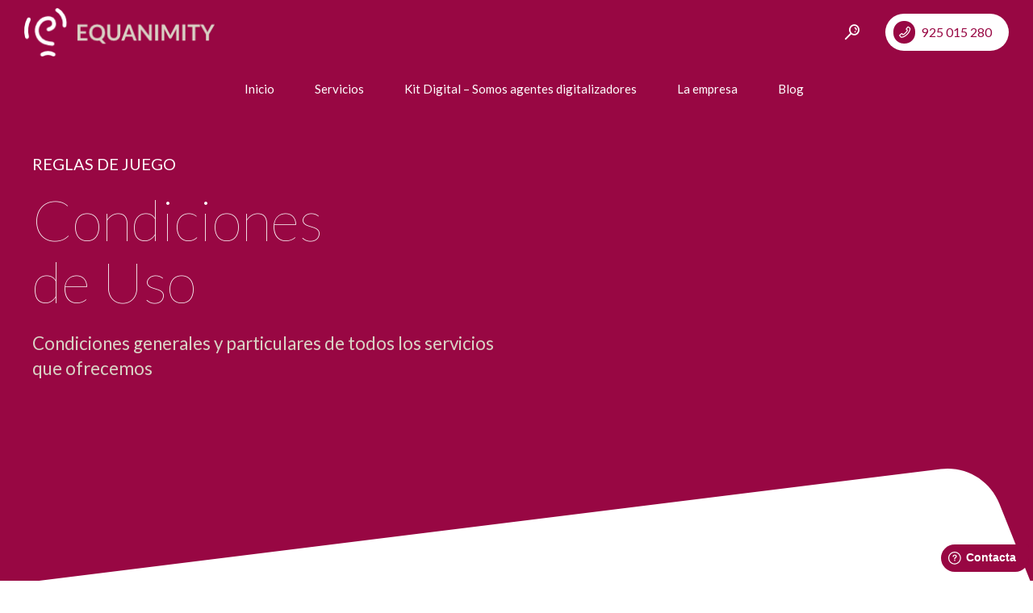

--- FILE ---
content_type: text/css
request_url: https://equanimity.es/wp-content/themes/ippsum/style.css?ver=6.9
body_size: 69319
content:
/* 
Theme Name: Ippsum
Theme URI: https://ippsum.bold-themes.com
Description: Business Consulting theme.
Version: 1.2.0
Author: BoldThemes
Author URI: https://bold-themes.com
Tags: one-column, right-sidebar, custom-menu, featured-images, sticky-post, theme-options, threaded-comments, translation-ready
Text Domain: ippsum
License: GNU General Public License version 3.0 & Envato Regular/Extended License
License URI:  http://www.gnu.org/licenses/gpl-3.0.html & http://themeforest.net/licenses

All PHP code is released under the GNU General Public Licence version 3.0
All HTML/CSS/JAVASCRIPT code is released under Envato's Regular/Extended License

[Table of contents]

1. Base
2. Typography
3. Bootstrap grid 
4. Template
5. Header
6. Footer
7. Post
8. Comments
9. Widgets
10. Elements
11. Card
12. Floating image
13. Floating icon
14. Advanced progress bar
15. Link
16. Testimonial
17. Masonry Portfolio Tiles
18. Contact
19. Woocommerce
20. Cost calculator
21. Typography etc responsive
22. Woocommerce screens
23. Fixes
24. RTL
25. Gutenberg
26. IE

*/
/* Fonts */
/* Template fonts, edit in config.php  */
/* Base font */
/* Base menu font */
/* Headline fond */
/* Headline supertitle font */
/* Headline subtitle font */
/* Variables  */
/* Base font size */
/* Base font color */
/* Base bg color */
/* Base border color */
/* Sub bg color */
/* Base font color */
/* Base bg color */
/* Base border color */
/* Sub bg color */
/* Main color */
/* Dark main color */
/* Darker main color */
/* Very darker main color */
/* Light main color */
/* Secondary color  */
/* Dark secondary color */
/* Darker secondary color */
/* Light secondary color */
/* Base gutter width */
/* Sidebar width (%) */
/* Padding between sidebar and sontent */
/* Left and right page padding for boxed content */
/* Default spacing in grid gallery */
/* Defines logo height and menu line height */
/* Defines logo height and menu line height for sticky header */
/* Defines menu height when below menu */
/* Top and bottom padding of the whole horizontal menu (px) */
/* Padding between horizontal menu elements (px) */
/* Width of the vertical menu (px) */
/* dropdown width (px) */
/* Base font size */
/* Small icon size */
/* Small icon size */
/* Small icon size */
/* Small icon size */
/* Small icon size */
/* Soft border radius */
/* Soft border radius */
/* Mixins */
/* @ include btMaxLines(lines, line-height); */
/* @fragment btClear; */
/* Aliases */
/* Cost calculator specific */
/* Reset */
article,
aside,
details,
figcaption,
figure,
footer,
header,
hgroup,
main,
nav,
section,
summary,
audio,
canvas,
video {
    display: block;
    }
audio,
canvas,
video {
    display: inline-block;
    }
*:focus,
* {
    outline: none;
    outline: 0;
    }
.touch * {
    -webkit-tap-highlight-color: rgba(0,0,0,0);
    -webkit-focus-ring-color: rgba(0,0,0,0);
    }
button::-moz-focus-inner {
    border: 0;
    }
audio:not([controls]) {
    display: none;
    height: 0;
    }
html,
body {
    margin: 0;
    padding: 0;
    }
*,
*:after,
*:before {
    box-sizing: border-box;
    padding: 0;
    margin: 0;
    background-repeat: no-repeat;
    }

/* FloatClears */
.btClear:after {
    content: " ";
    display: table;
    width: 100%;
    clear: both;
    }

/* Text meant only for screen readers. */
.screen-reader-text {
    clip: rect(1px,1px,1px,1px);
    position: absolute !important;
    height: 1px;
    width: 1px;
    overflow: hidden;
    }
.screen-reader-text:focus {
    background-color: #f1f1f1;
    border-radius: 3px;
    box-shadow: 0 0 2px 2px rgba(0,0,0,.6);
    clip: auto !important;
    color: #21759b;
    display: block;
    font-size: 14px;
    font-size: .875rem;
    font-weight: bold;
    height: auto;
    left: 5px;
    line-height: normal;
    padding: 15px 23px 14px;
    text-decoration: none;
    top: 5px;
    width: auto;
    z-index: 100000;
    }
@font-face {
    font-family: "Quote";
    src: url(fonts/Quote.woff) format("woff"),url(fonts/Quote.ttf) format("truetype");
    }

/* Skin */
.btDarkSkin,
.bt-dark-skin {
    color: #fff;
    background-color: #000;
    }
.btLightSkin {
    color: #000;
    background-color: #fff;
    }
select,
textarea,
input,
.fancy-select .trigger {
    color: inherit;
    }
.btLightSkin select,
.btLightSkin textarea,
.btLightSkin input,
.btLightSkin .fancy-select .trigger,
.btDarkSkin .btLightSkin select,
.btDarkSkin .btLightSkin textarea,
.btDarkSkin .btLightSkin input,
.btDarkSkin .btLightSkin .fancy-select .trigger,
.btLightSkin .btDarkSkin .btLightSkin select,
.btLightSkin .btDarkSkin .btLightSkin textarea,
.btLightSkin .btDarkSkin .btLightSkin input,
.btLightSkin .btDarkSkin .btLightSkin .fancy-select .trigger {
    border: 1px solid rgba(0,0,0,.1);
    }
.btDarkSkin select,
.btDarkSkin textarea,
.btDarkSkin input,
.btDarkSkin .fancy-select .trigger,
.btLightSkin .btDarkSkin select,
.btLightSkin .btDarkSkin textarea,
.btLightSkin .btDarkSkin input,
.btLightSkin .btDarkSkin .fancy-select .trigger,
.btDarkSkin.btLightSkin .btDarkSkin select,
.btDarkSkin.btLightSkin .btDarkSkin textarea,
.btDarkSkin.btLightSkin .btDarkSkin input,
.btDarkSkin.btLightSkin .btDarkSkin .fancy-select .trigger,
.bt-dark-skin select,
.bt-dark-skin textarea,
.bt-dark-skin input,
.bt-dark-skin .fancy-select .trigger,
.btLightSkin .bt-dark-skin select,
.btLightSkin .bt-dark-skin textarea,
.btLightSkin .bt-dark-skin input,
.btLightSkin .bt-dark-skin .fancy-select .trigger,
.bt-dark-skin .btLightSkin .bt-dark-skin select,
.bt-dark-skin .btLightSkin .bt-dark-skin textarea,
.bt-dark-skin .btLightSkin .bt-dark-skin input,
.bt-dark-skin .btLightSkin .bt-dark-skin .fancy-select .trigger {
    border: 1px solid rgba(255,255,255,.5);
    }

/*
.btHardRoundedButtons any(select, textarea, input, .fancy-select .trigger) { {border-radius: 50%;}
.btSoftRoundedButtons any(select, textarea, input, .fancy-select .trigger) { {border-radius: 5px;}  */
/* Form elements */
select,
input {
    font-family: "Rubik",Arial,Helvetica,sans-serif;
    }
input:not([type='checkbox']):not([type='radio']),
button {
    -webkit-appearance: none;
    }
input:not([type='checkbox']):not([type='radio']),
textarea,
select {
    outline: none;
    font: inherit;
    width: 100%;
    line-height: 1;
    width: 100%;
    display: block;
    padding: .8em;
    background: transparent;
    color: inherit;
    }
.btTextRight input:not([type='checkbox']):not([type='radio']),
.btTextRight textarea,
.btTextRight select {
    text-align: right;
    }
.rtl input:not([type='checkbox']):not([type='radio']),
.rtl textarea,
.rtl select {
    text-align: right;
    }
input[type='checkbox'],
input[type='radio'] {
    vertical-align: middle;
    }
select,
.fancy-select .trigger,
.btQuoteBooking .ddcommon.borderRadiusTp .ddTitleText,
input[type='submit'] {
    height: 3.2em;
    line-height: 3.1em;
    }
input[type='text'] {
    line-height: 3.1;
    }

/* Fancy select */
.fancy-select {
    position: relative;
    }
.fancy-select .trigger {
    overflow: hidden;
    white-space: nowrap;
    text-overflow: ellipsis;
    position: relative;
    cursor: pointer;
    padding: 0 0 0 1.5em;
    }
.btHardRoundedButtons .fancy-select .trigger {
    border-radius: 50px;
    }
.btSoftRoundedButtons .fancy-select .trigger {
    border-radius: 3px;
    }
.rtl .fancy-select .trigger {
    padding: 0 1.5em 0 0;
    }
.fancy-select .trigger:before {
    content: "\e688";
    font-family: Icon7Stroke;
    font-size: 2em;
    display: block;
    float: right;
    padding-right: .5em;
    transition: 150ms ease transform,150ms ease color;
    }
.rtl .fancy-select .trigger:before {
    float: left;
    padding-right: 0;
    padding-left: .5em;
    }
.fancy-select .trigger.open:before {
    transform: scaleY(-1);
    }
.fancy-select .options {
    display: none;
    position: absolute;
    top: auto;
    left: 0;
    width: 100%;
    list-style: none;
    max-height: 320px;
    overflow: auto;
    border: 1px solid rgba(0,0,0,.07);
    background-color: #fff;
    color: #000;
    }
.fancy-select .options.open {
    z-index: 20;
    display: block;
    }
.fancy-select .options.overflowing {
    top: auto;
    bottom: 2.4em;
    }
.fancy-select ul.options {
    padding: 0;
    margin: 0;
    }
.fancy-select ul.options li {
    cursor: pointer;
    padding-left: 1em;
    margin: 0;
    transition: 150ms ease color;
    }
.fancy-select ul.options li:hover {
    opacity: .8;
    }
.btHardRoundedButtons input:not([type='checkbox']):not([type='radio']),
.btHardRoundedButtons a.select2-choice {
    border-radius: 50px;
    }
.btSoftRoundedButtons input:not([type='checkbox']):not([type='radio']),
.btSoftRoundedButtons a.select2-choice {
    border-radius: 3px;
    }
.btHardRoundedButtons select {
    border-radius: 20px;
    }
.btSoftRoundedButtons select {
    border-radius: 3px;
    }
.btHardRoundedButtons textarea {
    border-radius: 10px;
    }
.btSoftRoundedButtons textarea {
    border-radius: 3px;
    }
input:not([type='checkbox']):not([type='radio']):not([type='submit']),
textarea,
.fancy-select .trigger {
    transition: all 500ms ease;
    }
input:not([type='checkbox']):not([type='radio']):not([type='submit']):focus,
textarea:focus,
.fancy-select .trigger.open {
    box-shadow: 0 0 4px 0 rgba(0,0,0,.1);
    }
textarea {
    resize: vertical;
    line-height: inherit;
    }
button {
    font: inherit;
    cursor: pointer;
    }

/* Date */
input[type='date']:before {
    display: none;
    }

/* Submit */
input[type='submit'] {
    font-family: "Rubik",Arial,Helvetica,sans-serif;
    }

/* Iframe resize fix */
/*:any( embed, iframe, img, figure ) {
	max-width: 100%;
	height: auto;
}*/
.bt-video-container {
    position: relative;
    padding-bottom: 56.25%;
    height: 0;
    overflow: hidden;
    }
.bt-video-container iframe,
.bt-video-container object,
.bt-video-container embed,
.bt-video-container video {
    position: absolute;
    top: 0;
    left: 0;
    width: 100%;
    height: 100%;
    }

/* Texts */
img,
figure {
    max-width: 100%;
    height: auto;
    }
pre code {
    display: block;
    }
pre {
    overflow: hidden;
    }
.btContentHolder pre {
    margin: 0 0 30px;
    white-space: pre-wrap;
    padding: 20px;
    border: 1px solid rgba(0,0,0,.1);
    }

/* Href */
a {
    text-decoration: none;
    transition: all 200ms ease;
    color: inherit;
    }
.btContent a {
    color: inherit;
    }
a:hover {
    text-decoration: none;
    }
.btContent a:hover {
    color: inherit;
    }
.btText a,
figcaption a {
    color: inherit;
    border-bottom: 2px solid #fcf113;
    }
a img {
    border: none;
    }
a,
a:active,
a:focus {
    outline: none;
    }

/* Base typography */
p,
dl,
address,
cite {
    margin: 0 0 1em;
    }
ul {
    margin: 0 0 1em 1em;
    padding: 0;
    }
ul ul {
    margin-bottom: 0;
    }
.rtl ul {
    margin: 0 1em 1em 0;
    }
.rtl ul ul {
    margin-bottom: 0;
    }
ol {
    margin: 0 0 1em 1em;
    padding: 0;
    }
ol ol {
    margin-bottom: 0;
    }
.rtl ol {
    margin: 0 1em 1em 0;
    }
.rtl ol ol {
    margin-bottom: 0;
    }
li {
    margin: 0 0 0 .5em;
    padding: 0;
    }
.btText li {
    margin-left: 1em;
    }
dt {
    font-weight: 600;
    }
dd {
    margin: 0 0 1.5em 3.5em;
    }
dd p {
    display: inline;
    }
dd:after {
    content: "";
    display: table;
    clear: both;
    }
figcaption {
    font-size: inherit;
    }

/* Base font */
html {
    font-size: 16px;
    }
body {
    font-family: "Rubik",Arial,Helvetica,sans-serif;
    font-weight: 400;
    line-height: 1.8em;
    background-size: cover;
    background-attachment: fixed;
    }
small {
    font-size: 14px;
    }

/* Headings */
h1,
h2,
h3,
h4,
h5,
h6 {
    font-family: "Rubik",Arial,Helvetica,sans-serif;
    }
h1:after,
h2:after,
h3:after,
h4:after,
h5:after,
h6:after {
    content: " ";
    display: table;
    width: 100%;
    clear: both;
    }
h1,
h2,
h3,
h4,
h5,
h6 {
    clear: both;
    padding: 0 0 .4em;
    line-height: 1.1;
    margin: 0;
    font-weight: 500;
    }
.btHeadingWeight_default h1,
.btHeadingWeight_default h2,
.btHeadingWeight_default h3,
.btHeadingWeight_default h4,
.btHeadingWeight_default h5,
.btHeadingWeight_default h6 {
    font-weight: 500;
    }
.btHeadingWeight_black h1,
.btHeadingWeight_black h2,
.btHeadingWeight_black h3,
.btHeadingWeight_black h4,
.btHeadingWeight_black h5,
.btHeadingWeight_black h6 {
    font-weight: 900;
    }
.btHeadingWeight_bolder h1,
.btHeadingWeight_bolder h2,
.btHeadingWeight_bolder h3,
.btHeadingWeight_bolder h4,
.btHeadingWeight_bolder h5,
.btHeadingWeight_bolder h6 {
    font-weight: 800;
    }
.btHeadingWeight_bold h1,
.btHeadingWeight_bold h2,
.btHeadingWeight_bold h3,
.btHeadingWeight_bold h4,
.btHeadingWeight_bold h5,
.btHeadingWeight_bold h6 {
    font-weight: 700;
    }
.btHeadingWeight_semi-bold h1,
.btHeadingWeight_semi-bold h2,
.btHeadingWeight_semi-bold h3,
.btHeadingWeight_semi-bold h4,
.btHeadingWeight_semi-bold h5,
.btHeadingWeight_semi-bold h6 {
    font-weight: 600;
    }
.btHeadingWeight_medium h1,
.btHeadingWeight_medium h2,
.btHeadingWeight_medium h3,
.btHeadingWeight_medium h4,
.btHeadingWeight_medium h5,
.btHeadingWeight_medium h6 {
    font-weight: 500;
    }
.btHeadingWeight_normal h1,
.btHeadingWeight_normal h2,
.btHeadingWeight_normal h3,
.btHeadingWeight_normal h4,
.btHeadingWeight_normal h5,
.btHeadingWeight_normal h6 {
    font-weight: 400;
    }
.btHeadingWeight_light h1,
.btHeadingWeight_light h2,
.btHeadingWeight_light h3,
.btHeadingWeight_light h4,
.btHeadingWeight_light h5,
.btHeadingWeight_light h6 {
    font-weight: 300;
    }
.btHeadingWeight_lighter h1,
.btHeadingWeight_lighter h2,
.btHeadingWeight_lighter h3,
.btHeadingWeight_lighter h4,
.btHeadingWeight_lighter h5,
.btHeadingWeight_lighter h6 {
    font-weight: 200;
    }
.btHeadingWeight_thin h1,
.btHeadingWeight_thin h2,
.btHeadingWeight_thin h3,
.btHeadingWeight_thin h4,
.btHeadingWeight_thin h5,
.btHeadingWeight_thin h6 {
    font-weight: 100;
    }
h1 {
    font-size: 4.375em;
    }
h2 {
    font-size: 3.75em;
    }
h3 {
    font-size: 3em;
    }
h4 {
    font-size: 2em;
    }
h5 {
    font-size: 1.5em;
    }
h6 {
    font-size: 1.125em;
    }

/* Blockquotes */
blockquote {
    font-size: 1.3em;
    font-family: "Rubik",Arial,Helvetica,sans-serif;
    font-weight: 500;
    font-style: normal;
    line-height: 1.5;
    display: block;
    padding: 0;
    margin: 0;
    position: relative;
    }
.bt_bb_align_center blockquote {
    padding: 0;
    }
.bt_bb_align_right blockquote {
    padding: 0;
    }
.btArticleContent blockquote {
    margin: 3em 0 2em 2em;
    }
.btArticleContent blockquote p {
    margin-bottom: 0;
    }
blockquote:after {
    content: "";
    display: table;
    width: 100%;
    clear: both;
    }
blockquote:before {
    content: "\e900";
    font-family: Quote;
    display: block;
    font-size: 5.5em;
    line-height: 1;
    position: absolute;
    top: -.35em;
    left: -.35em;
    z-index: -1;
    color: #e8e8e8;
    }
.bt_bb_align_right blockquote:before {
    right: 0;
    left: auto;
    }
.bt_bb_align_center blockquote:before {
    left: 50%;
    top: 50%;
    transform: translate(-50%,-50%);
    }
.btDarkSkin blockquote:before,
.btLightSkin .btDarkSkin blockquote:before,
.btDarkSkin.btLightSkin .btDarkSkin blockquote:before,
.bt-dark-skin blockquote:before,
.btLightSkin .bt-dark-skin blockquote:before,
.bt-dark-skin .btLightSkin .bt-dark-skin blockquote:before {
    opacity: .5;
    }
.bt_bb_align_center blockquote {
    padding: 0;
    }
.bt_bb_align_right blockquote {
    padding: 0 0 3.5em;
    }
cite {
    opacity: .6;
    font-size: .9em;
    font-style: normal;
    }
blockquote cite {
    display: block;
    margin: 1em 0;
    }
blockquote p cite {
    margin-top: 1em;
    display: block;
    }

/* Tables */
.btContentHolder table {
    width: 100%;
    margin: 0 0 1em;
    border-collapse: collapse;
    text-align: initial;
    border: 1px solid rgba(0,0,0,.07);
    }
.btDarkSkin .btContentHolder table,
.btLightSkin .btDarkSkin .btContentHolder table,
.btDarkSkin.btLightSkin .btDarkSkin .btContentHolder table,
.bt-dark-skin .btContentHolder table,
.btLightSkin .bt-dark-skin .btContentHolder table,
.bt-dark-skin .btLightSkin .bt-dark-skin .btContentHolder table {
    border: 1px solid rgba(255,255,255,.05);
    }
.btContentHolder table td,
.btContentHolder table th {
    padding: 1em;
    border: 1px solid rgba(0,0,0,.07);
    }
.btDarkSkin .btContentHolder table td,
.btLightSkin .btDarkSkin .btContentHolder table td,
.btDarkSkin.btLightSkin .btDarkSkin .btContentHolder table td,
.bt-dark-skin .btContentHolder table td,
.btLightSkin .bt-dark-skin .btContentHolder table td,
.bt-dark-skin .btLightSkin .bt-dark-skin .btContentHolder table td,
.btDarkSkin .btContentHolder table th,
.btLightSkin .btDarkSkin .btContentHolder table th,
.btDarkSkin.btLightSkin .btDarkSkin .btContentHolder table th,
.bt-dark-skin .btContentHolder table th,
.btLightSkin .bt-dark-skin .btContentHolder table th,
.bt-dark-skin .btLightSkin .bt-dark-skin .btContentHolder table th {
    border: 1px solid rgba(255,255,255,.05);
    }
.btContentHolder table th {
    text-align: left;
    }
.rtl .btContentHolder table th {
    text-align: right;
    }
.btContentHolder table thead th {
    font-weight: 500;
    color: #000;
    background-color: #f3f3f3;
    }
.bt_bb_layout_boxed_600 .bt_bb_cell {
    width: 600px;
    max-width: calc(100% - 60px);
    }
.bt_bb_layout_boxed_700 .bt_bb_cell {
    width: 700px;
    max-width: calc(100% - 60px);
    }
.bt_bb_layout_boxed_800 .bt_bb_cell {
    width: 800px;
    max-width: calc(100% - 60px);
    }
.bt_bb_layout_boxed_900 .bt_bb_cell {
    width: 900px;
    max-width: calc(100% - 60px);
    }
.bt_bb_layout_boxed_1000 .bt_bb_cell {
    width: 1000px;
    max-width: calc(100% - 60px);
    }
.bt_bb_layout_boxed_1100 .bt_bb_cell {
    width: 1100px;
    max-width: calc(100% - 60px);
    }
.bt_bb_layout_boxed_1200 .bt_bb_cell {
    width: 1200px;
    max-width: calc(100% - 60px);
    }
.bt_bb_layout_boxed_1400 .bt_bb_cell {
    width: 1400px;
    max-width: calc(100% - 60px);
    }

/* Added bootstrap visible / hidden classes */
@media (max-width: 480px) {
.visible-xs {
    display: block !important;
    }
}

@media (min-width: 480px) and (max-width:767px) {
.visible-ms {
    display: block !important;
    }
}

@media (min-width: 768px) and (max-width: 991px) {
.visible-sm {
    display: block !important;
    }
}

@media (min-width: 992px) and (max-width: 1199px) {
.visible-md {
    display: block !important;
    }
}

@media (min-width: 1200px) {
.visible-lg {
    display: block !important;
    }
}

@media (max-width: 480px) {
.hidden-xs {
    display: none !important;
    }
}

@media (min-width: 480px) and (max-width: 767px) {
.hidden-ms {
    display: none !important;
    }
}

@media (min-width: 768px) and (max-width: 991px) {
.hidden-sm {
    display: none !important;
    }
}

@media (min-width: 992px) and (max-width: 1199px) {
.hidden-md {
    display: none !important;
    }
}

@media (min-width: 1200px) {
.hidden-lg {
    display: none !important;
    }
}

html,
body {
    min-height: 100vh;
    }
body:not(.btPageTransitions) {
    min-height: 101vh;
    }

/*html {
	overflow-x: hidden;
}*/
/* RTL support */
body.rtl {
    direction: rtl;
    unicode-bidi: embed;
    }

/* Template base */
.btContentWrap {
    transition: transform 1s cubic-bezier(.230,1,.320,1);
    }
.btContentWrap:after {
    content: " ";
    display: table;
    width: 100%;
    clear: both;
    }
.btSiteFooter {
    transition: transform 1s cubic-bezier(.230,1,.320,1),padding-top 300ms ease;
    }
.btPageWrap {
    position: relative;
    overflow: hidden;
    transition: transform 1s cubic-bezier(.230,1,.320,1);
    }
.btPageWrap:after {
    content: " ";
    display: table;
    width: 100%;
    clear: both;
    }

/* Z indexes */
.mainHeader,
.btVerticalHeaderTop {
    z-index: 10002;
    }
.btPreloader {
    z-index: 100000;
    }

/* Gutter port keeps width */
.port {
    width: 100%;
    padding: 0 30px;
    }
.gutter .port {
    max-width: 1260px;
    margin: auto;
    }
.btWithSidebar .btContent .gutter .port {
    padding: 0;
    }
@media (max-width: 1259px) {
.gutter .port {
    width: 100%;
    max-width: none;
    padding-left: 30px;
    padding-right: 30px;
    }
.btMenuVerticalRight .btVerticalMenuTrigger {
    margin: 0;
    }
}

/* Content holder and sidebars*/
.btNoSidebar .btContentHolder,
.btNoSidebar .btContent {
    width: auto;
    padding: 0;
    }

/* Page without BB & sidebar */
:not(.bt_bb_plugin_active).btNoSidebar .btPageHeadline + .btContentHolder .btContent {
    max-width: 1260px;
    margin-left: auto;
    margin-right: auto;
    padding: 6em 30px 6em;
    }
:not(.bt_bb_plugin_active).btNoSidebar .btPageHeadline + .btContentHolder .btContent .gutter .port {
    padding-left: 0;
    padding-right: 0;
    }
:not(.bt_bb_plugin_active).btNoSidebar .btPageHeadline + .btContentHolder .btContent > article:first-child {
    margin-top: 0;
    }
:not(.bt_bb_plugin_active) .btPageHeadline + .btContentHolder .btContent .btPagination {
    margin-bottom: 0;
    }
.btWithSidebar .btContentHolder {
    max-width: 1260px;
    margin: auto;
    padding: 6em 30px 8em;
    display: flex;
    }
.btWithSidebar .btContentHolder .btContent {
    width: 75%;
    }
.btWithSidebar .btContentHolder .btSidebar {
    width: 25%;
    padding: 0;
    }
.btSidebarLeft.btWithSidebar .btContentHolder {
    flex-direction: row-reverse;
    }
.btSidebarLeft.btWithSidebar .btContentHolder .btSidebar {
    padding-right: 30px;
    }
.rtl.btSidebarLeft.btWithSidebar .btContentHolder .btSidebar {
    padding-right: 0;
    padding-left: 30px;
    }
.btSidebarLeft.btWithSidebar .btContentHolder .btContent {
    padding-left: 30px;
    }
.rtl.btSidebarLeft.btWithSidebar .btContentHolder .btContent {
    padding-left: 0;
    padding-right: 30px;
    }
.btSidebarRight.btWithSidebar .btContentHolder .btSidebar {
    padding-left: 30px;
    }
.rtl.btSidebarRight.btWithSidebar .btContentHolder .btSidebar {
    padding-left: 0;
    padding-right: 30px;
    }
.btSidebarRight.btWithSidebar .btContentHolder .btContent {
    padding-right: 30px;
    }
.rtl.btSidebarRight.btWithSidebar .btContentHolder .btContent {
    padding-right: 0;
    padding-left: 30px;
    }

/* Responsive */
@media (max-width: 768px) {
.btWithSidebar.btSidebarRight .btContentHolder,
.btWithSidebar.btSidebarLeft .btContentHolder {
    display: block;
    }
.btWithSidebar.btSidebarRight .btContentHolder .btContent,
.btWithSidebar.btSidebarLeft .btContentHolder .btContent,
.btWithSidebar.btSidebarRight .btContentHolder .btSidebar,
.btWithSidebar.btSidebarLeft .btContentHolder .btSidebar {
    width: auto;
    float: none;
    padding: 0;
    }
.btWithSidebar.btSidebarRight .btContentHolder .btSidebar,
.btWithSidebar.btSidebarLeft .btContentHolder .btSidebar {
    padding-top: 4em;
    }
}

/* Preloader */
.btPreloader {
    display: flex;
    align-items: center;
    position: fixed;
    top: 0;
    left: 0;
    bottom: 0;
    background-color: #fff;
    width: 100%;
    vertical-align: middle;
    text-align: center;
    transform: translateY(0);
    opacity: 1;
    transition: all .3s ease,opacity .3s ease;
    }
.btPreloader .animation {
    display: block;
    width: 100%;
    transition: all .3s ease;
    }
.btPreloader .animation > div img {
    margin: 0 auto;
    }
.btPreloader .animation .btLoaderText {
    color: #000;
    padding-bottom: 0;
    font-size: 1.5em;
    font-weight: 600;
    }
.btPreloader .animation .btLoaderText:empty {
    display: none;
    }
.btPreloader .btLoaderSpin svg {
    width: 100px;
    height: 100px;
    margin: 0;
    display: inline-block;
    }
.btPreloader .btLoaderSpin svg circle {
    fill: #fcf113;
    }
.btRemovePreloader .btPreloader {
    opacity: 0;
    transition: transform ease 1s,opacity ease 1s;
    visibility: hidden;
    }
.btRemovePreloader .btPreloader .animation {
    opacity: 0;
    transition: opacity ease .5s;
    }

/* Error page */
body.error404 .mainHeader,
body.error404 .btVerticalHeaderTop,
body.error404 .btSiteFooter {
    display: none;
    }
body.error404 .btContentWrap {
    padding-top: 0 !important;
    }
body.error404 .btErrorPage {
    min-height: 70vh;
    align-items: center;
    display: flex;
    background-position: 10% bottom;
    background-size: initial;
    }
body.error404 .btErrorPage .port {
    padding-top: 6em;
    padding-bottom: 6em;
    }
body.error404 .btErrorPage .port .bt_bb_button.bt_bb_style_filled {
    font-size: .8em;
    }
body.error404 .btErrorPage .port .bt_bb_button.bt_bb_style_filled a {
    display: inline-flex;
    align-items: center;
    line-height: 1;
    padding: 1em 2em;
    box-shadow: 0 0 0 4em #000 inset;
    color: #fff;
    background-color: transparent;
    transition: all 300ms ease;
    }
body.error404 .btErrorPage .port .bt_bb_button.bt_bb_style_filled a:hover {
    box-shadow: 0 0 0 1px #000 inset;
    color: #000;
    }
body.error404 .btErrorPage .port .bt_bb_button.bt_bb_style_filled a:after {
    content: "\e90c";
    font-family: Dripicons;
    padding-left: .5em;
    }

/* Password protected page */
.post-password-form {
    max-width: 1260px;
    margin: 50px auto 50px auto !important;
    }

/* Breadcrumbs */
.btBreadCrumbs {
    text-transform: uppercase;
    }
.btBreadCrumbs span {
    display: inline-block;
    margin-left: 0;
    padding-left: 0;
    }
.btBreadCrumbs span:not(:last-child):after {
    content: "";
    display: inline-block;
    margin: -2px 10px 0 10px;
    letter-spacing: inherit;
    width: 4px;
    height: 4px;
    border-radius: 50%;
    line-height: inherit;
    vertical-align: middle;
    }
.btLightSkin .btBreadCrumbs span:not(:last-child):after,
.btDarkSkin .btLightSkin .btBreadCrumbs span:not(:last-child):after,
.btLightSkin .btDarkSkin .btLightSkin .btBreadCrumbs span:not(:last-child):after {
    background-color: #000;
    }
.btDarkSkin .btBreadCrumbs span:not(:last-child):after,
.btLightSkin .btDarkSkin .btBreadCrumbs span:not(:last-child):after,
.btDarkSkin.btLightSkin .btDarkSkin .btBreadCrumbs span:not(:last-child):after,
.bt-dark-skin .btBreadCrumbs span:not(:last-child):after,
.btLightSkin .bt-dark-skin .btBreadCrumbs span:not(:last-child):after,
.bt-dark-skin .btLightSkin .bt-dark-skin .btBreadCrumbs span:not(:last-child):after {
    background-color: #fff;
    }

/* Page headline */
.btPageHeadline {
    background-color: rgba(0,0,0,.07);
    background-size: cover;
    }
.btPageHeadline header {
    max-width: 768px;
    -ms-word-wrap: break-word;
    word-wrap: break-word;
    }
.btMenuCenter .btPageHeadline header {
    margin: auto;
    }
.btPageHeadline header:not(.bt_bb_dash_top) .bt_bb_headline_superheadline {
    width: auto;
    }
.btPageHeadline .bt_bb_port {
    padding-bottom: 6em;
    padding-top: 6em;
    }
body.btBelowMenu .btPageHeadline .bt_bb_port {
    padding-top: 16em;
    }

/* Boxed page */
.btBoxedPage .btPageWrap {
    max-width: 1200px;
    box-shadow: 0 0 20px 0 rgba(0,0,0,.15);
    margin-bottom: 3em;
    margin: 0 auto 3em;
    border-bottom-left-radius: 15px;
    border-bottom-right-radius: 15px;
    overflow: initial;
    }
.btStickyHeaderActive.btBoxedPage .mainHeader {
    max-width: 1200px;
    }
.btLightSkin.btBoxedPage .btContentWrap {
    background-color: #fff;
    }
.btDarkSkin.btBoxedPage .btContentWrap,
.bt-dark-skin.btBoxedPage .btContentWrap {
    background-color: #000;
    }
.btErrorPage {
    min-height: 70vh;
    align-items: center;
    display: flex;
    }
.btErrorPage .port {
    padding-top: 6em;
    padding-bottom: 6em;
    }

/* No search results */
.btNoSearchResults .bt_bb_port {
    display: block;
    max-width: 1260px;
    margin: 0 auto;
    }
.btNoSearchResults .bt_bb_port #searchform {
    display: flex;
    flex-wrap: wrap;
    }
.btNoSearchResults .bt_bb_port #searchform input[type='search'] {
    flex-basis: 80%;
    margin-right: 1em;
    }
.btNoSearchResults .bt_bb_port #searchform input[type='submit'] {
    flex-basis: 15%;
    height: auto;
    cursor: pointer;
    text-transform: uppercase;
    font-size: .8em;
    line-height: 1;
    border: none;
    box-shadow: 0 0 0 3em #000 inset;
    color: #fff;
    transition: all 300ms ease;
    font-family: "Rubik",Arial,Helvetica,sans-serif;
    }
.btButtonWeight_default .btNoSearchResults .bt_bb_port #searchform input[type='submit'] {
    font-weight: 500;
    }
.btButtonWeight_black .btNoSearchResults .bt_bb_port #searchform input[type='submit'] {
    font-weight: 900;
    }
.btButtonWeight_bolder .btNoSearchResults .bt_bb_port #searchform input[type='submit'] {
    font-weight: 800;
    }
.btButtonWeight_bold .btNoSearchResults .bt_bb_port #searchform input[type='submit'] {
    font-weight: 700;
    }
.btButtonWeight_semi-bold .btNoSearchResults .bt_bb_port #searchform input[type='submit'] {
    font-weight: 600;
    }
.btButtonWeight_medium .btNoSearchResults .bt_bb_port #searchform input[type='submit'] {
    font-weight: 500;
    }
.btButtonWeight_normal .btNoSearchResults .bt_bb_port #searchform input[type='submit'] {
    font-weight: 400;
    }
.btButtonWeight_light .btNoSearchResults .bt_bb_port #searchform input[type='submit'] {
    font-weight: 300;
    }
.btButtonWeight_lighter .btNoSearchResults .bt_bb_port #searchform input[type='submit'] {
    font-weight: 200;
    }
.btButtonWeight_thin .btNoSearchResults .bt_bb_port #searchform input[type='submit'] {
    font-weight: 100;
    }
.btNoSearchResults .bt_bb_port #searchform input[type='submit']:hover {
    border: none;
    box-shadow: 0 0 0 1px #000 inset;
    color: #000;
    }
.btNoSearchResults .bt_bb_port .bt_bb_button.bt_bb_style_filled {
    font-size: .8em;
    }
.btNoSearchResults .bt_bb_port .bt_bb_button.bt_bb_style_filled a {
    padding: 1em 2em;
    box-shadow: 0 0 0 4em #000 inset;
    color: #fff;
    background-color: transparent;
    transition: all 300ms ease;
    }
.btNoSearchResults .bt_bb_port .bt_bb_button.bt_bb_style_filled a:hover {
    box-shadow: 0 0 0 1px #000 inset;
    color: #000;
    }
.btNoSearchResults .bt_bb_port .bt_bb_button.bt_bb_style_filled a:after {
    content: "\e90c";
    font-family: Dripicons;
    padding-left: .5em;
    }
@media (max-width: 620px) {
.btNoSearchResults .bt_bb_port #searchform {
    display: block;
    }
.btNoSearchResults .bt_bb_port #searchform input[type='search'] {
    margin-right: 0;
    margin-bottom: 1em;
    }
}

/* Fix */
.btNoSearchResults.bt_bb_section.bt_bb_top_spacing_large .bt_bb_port {
    padding-top: 0;
    }

/* Header */
.mainHeader {
    width: 100%;
    position: absolute;
    background-color: inherit;
    transform: translateY(0);
    font-family: "Rubik",Arial,Helvetica,sans-serif;
    transition: opacity 300ms ease;
    visibility: hidden;
    opacity: 0;
    }
.btMenuInitFinished .mainHeader {
    visibility: initial;
    opacity: 1;
    }
.mainHeader:after {
    content: " ";
    display: table;
    width: 100%;
    clear: both;
    }
.mainHeader a {
    color: inherit;
    transition: all 200ms ease;
    }
.btPageTransitions .mainHeader {
    z-index: 1020;
    }

/* Below menu */
.btMenuHorizontal:not(.btBelowMenu) .mainHeader {
    box-shadow: 0 0 5px 0 rgba(0,0,0,.1);
    }

/* Main menu */
.btLogoArea {
    position: relative;
    z-index: 1;
    }
.menuPort {
    font-size: 15px;
    font-family: "Rubik",Arial,Helvetica,sans-serif;
    position: relative;
    }
.menuPort:after {
    content: " ";
    display: table;
    width: 100%;
    clear: both;
    }
.menuPort nav ul {
    list-style: none;
    display: block;
    margin: 0;
    padding: 0;
    transition: all 100ms ease 0s;
    }
.menuPort nav ul li {
    display: block;
    margin: 0;
    padding: 0;
    position: relative;
    }
.menuPort nav ul li a {
    display: block;
    position: relative;
    padding: 1em 1em;
    font-weight: 400;
    }
.menuPort nav ul li a:hover {
    color: inherit;
    text-decoration: none;
    }
.btCapitalizeMainMenuItems .menuPort nav ul li a {
    text-transform: uppercase;
    }
.btMenuWeight_default .menuPort nav ul li a {
    font-weight: 400;
    }
.btMenuWeight_black .menuPort nav ul li a {
    font-weight: 900;
    }
.btMenuWeight_bolder .menuPort nav ul li a {
    font-weight: 800;
    }
.btMenuWeight_bold .menuPort nav ul li a {
    font-weight: 700;
    }
.btMenuWeight_semi-bold .menuPort nav ul li a {
    font-weight: 600;
    }
.btMenuWeight_medium .menuPort nav ul li a {
    font-weight: 500;
    }
.btMenuWeight_normal .menuPort nav ul li a {
    font-weight: 400;
    }
.btMenuWeight_light .menuPort nav ul li a {
    font-weight: 300;
    }
.btMenuWeight_lighter .menuPort nav ul li a {
    font-weight: 200;
    }
.btMenuWeight_thin .menuPort nav ul li a {
    font-weight: 100;
    }
.menuPort nav ul ul li {
    transition: opacity 300ms ease;
    }
.menuPort nav ul ul li.on {
    opacity: 1;
    }
.menuPort ul > li > ul {
    opacity: 0;
    pointer-events: none;
    transition: all 300ms ease;
    }
.rtl .menuPort ul > li > ul {
    transform-origin: 100% 0;
    }
.btCurrentPage_dot .menuPort ul > li > ul {
    transform: translateY(-20px);
    transform-origin: 0 0;
    }
.menuPort ul > li > ul ul {
    transform: none !important;
    }
.menuPort nav > ul > li > a {
    line-height: 80px;
    padding: 0;
    }
.btBelowLogoArea .menuPort nav > ul > li > a {
    line-height: 50px;
    }

/* Logo and triggers */
.btTextLogo {
    font-size: 2em;
    font-family: "Rubik",Arial,Helvetica,sans-serif;
    line-height: 80px;
    z-index: 6;
    }
.btMenuVertical .btTextLogo {
    line-height: 48px;
    }
.btHeadingWeight_default .btTextLogo {
    font-weight: 500;
    }
.btHeadingWeight_black .btTextLogo {
    font-weight: 900;
    }
.btHeadingWeight_bolder .btTextLogo {
    font-weight: 800;
    }
.btHeadingWeight_bold .btTextLogo {
    font-weight: 700;
    }
.btHeadingWeight_semi-bold .btTextLogo {
    font-weight: 600;
    }
.btHeadingWeight_medium .btTextLogo {
    font-weight: 500;
    }
.btHeadingWeight_normal .btTextLogo {
    font-weight: 400;
    }
.btHeadingWeight_light .btTextLogo {
    font-weight: 300;
    }
.btHeadingWeight_lighter .btTextLogo {
    font-weight: 200;
    }
.btHeadingWeight_thin .btTextLogo {
    font-weight: 100;
    }
.btLogoArea .logo {
    line-height: 0;
    float: left;
    z-index: 6;
    position: relative;
    }
.btMenuVertical .btLogoArea .logo {
    transform: none !important;
    }
.rtl .btLogoArea .logo {
    float: right;
    }
.btLogoArea .logo img {
    height: 80px;
    width: auto;
    display: block;
    }
.btMenuVertical .btLogoArea .logo img {
    height: 48px;
    }
.btMenuCenter .btLogoArea .logo img {
    margin: auto;
    }
.btLogoArea .logo img.btAltLogo {
    display: none;
    }

/* Hide menu */
.btMenuHorizontal.btHideMenu .btHorizontalMenuTrigger {
    display: block;
    position: relative;
    z-index: 1;
    }
.btStickyHeaderActive.btMenuHorizontal.btHideMenu .btHorizontalMenuTrigger .bt_bb_icon {
    margin: 14px 0;
    }
.btMenuHorizontal.btHideMenu .menuPort {
    opacity: 0;
    transition: opacity 1s ease;
    pointer-events: none;
    }
.btShowMenu.btMenuHorizontal.btHideMenu .menuPort {
    opacity: 1 !important;
    pointer-events: all;
    }
.btHorizontalMenuTrigger {
    display: none;
    float: right;
    margin: 0 0 0 .5em;
    font-size: 1.5em;
    }
.btHorizontalMenuTrigger .bt_bb_icon {
    width: 24px;
    height: 20px;
    position: relative;
    padding: 0;
    float: left;
    margin: 30px 0;
    }
.btHorizontalMenuTrigger .bt_bb_icon:before,
.btHorizontalMenuTrigger .bt_bb_icon:after {
    content: "";
    position: absolute;
    display: block;
    left: 0;
    right: 0;
    top: 0;
    border-top-width: 2px;
    border-top-style: solid;
    transition: 300ms ease all;
    transform: translateY(0);
    transform-origin: -.75px 1px;
    }
.btShowMenu .btHorizontalMenuTrigger .bt_bb_icon:before,
.btShowMenu .btHorizontalMenuTrigger .bt_bb_icon:after {
    transform: rotate(45deg) translateY(0) !important;
    }
.btTransparentDarkHeader .btHorizontalMenuTrigger .bt_bb_icon:before,
.btAccentLightHeader .btHorizontalMenuTrigger .bt_bb_icon:before,
.btLightDarkHeader .btHorizontalMenuTrigger .bt_bb_icon:before,
.btHasAltLogo.btStickyHeaderActive .btHorizontalMenuTrigger .bt_bb_icon:before,
.btTransparentDarkHeader.btHasAltLogo .btHorizontalMenuTrigger .bt_bb_icon:before,
.btLightDarkHeader.btHasAltLogo .btHorizontalMenuTrigger .bt_bb_icon:before,
.btDarkTransparentHeader.btHasAltLogo .btHorizontalMenuTrigger .bt_bb_icon:before,
.btDarkTransparentHeader .btHorizontalMenuTrigger .bt_bb_icon:before,
.btTransparentDarkHeader .btHorizontalMenuTrigger .bt_bb_icon:after,
.btAccentLightHeader .btHorizontalMenuTrigger .bt_bb_icon:after,
.btLightDarkHeader .btHorizontalMenuTrigger .bt_bb_icon:after,
.btHasAltLogo.btStickyHeaderActive .btHorizontalMenuTrigger .bt_bb_icon:after,
.btTransparentDarkHeader.btHasAltLogo .btHorizontalMenuTrigger .bt_bb_icon:after,
.btLightDarkHeader.btHasAltLogo .btHorizontalMenuTrigger .bt_bb_icon:after,
.btDarkTransparentHeader.btHasAltLogo .btHorizontalMenuTrigger .bt_bb_icon:after,
.btDarkTransparentHeader .btHorizontalMenuTrigger .bt_bb_icon:after {
    border-top-color: #000;
    }
.btTransparentLightHeader .btHorizontalMenuTrigger .bt_bb_icon:before,
.btAccentDarkHeader .btHorizontalMenuTrigger .bt_bb_icon:before,
.btLightAccentHeader .btHorizontalMenuTrigger .bt_bb_icon:before,
.btHasAltLogo .btHorizontalMenuTrigger .bt_bb_icon:before,
.btTransparentDarkHeader.btHasAltLogo.btStickyHeaderActive .btHorizontalMenuTrigger .bt_bb_icon:before,
.btTransparentLightHeader .btHorizontalMenuTrigger .bt_bb_icon:after,
.btAccentDarkHeader .btHorizontalMenuTrigger .bt_bb_icon:after,
.btLightAccentHeader .btHorizontalMenuTrigger .bt_bb_icon:after,
.btHasAltLogo .btHorizontalMenuTrigger .bt_bb_icon:after,
.btTransparentDarkHeader.btHasAltLogo.btStickyHeaderActive .btHorizontalMenuTrigger .bt_bb_icon:after {
    border-top-color: #fff;
    }
.btHorizontalMenuTrigger .bt_bb_icon:after {
    top: auto;
    bottom: 0;
    }
.btShowMenu .btHorizontalMenuTrigger .bt_bb_icon:after {
    transform: rotate(-45deg) translateY(0) !important;
    }
.btHorizontalMenuTrigger .bt_bb_icon .bt_bb_icon_holder:before {
    content: "";
    position: absolute;
    display: block;
    left: 0;
    right: 0;
    top: 50%;
    border-top-width: 2px;
    border-top-style: solid;
    margin-top: -1px;
    transform: scaleX(1);
    }
.btShowMenu .btHorizontalMenuTrigger .bt_bb_icon .bt_bb_icon_holder:before {
    transform: scaleX(0) !important;
    }
.btTransparentDarkHeader .btHorizontalMenuTrigger .bt_bb_icon .bt_bb_icon_holder:before,
.btAccentLightHeader .btHorizontalMenuTrigger .bt_bb_icon .bt_bb_icon_holder:before,
.btLightDarkHeader .btHorizontalMenuTrigger .bt_bb_icon .bt_bb_icon_holder:before,
.btHasAltLogo.btStickyHeaderActive .btHorizontalMenuTrigger .bt_bb_icon .bt_bb_icon_holder:before,
.btTransparentDarkHeader.btHasAltLogo .btHorizontalMenuTrigger .bt_bb_icon .bt_bb_icon_holder:before,
.btLightDarkHeader.btHasAltLogo .btHorizontalMenuTrigger .bt_bb_icon .bt_bb_icon_holder:before,
.btDarkTransparentHeader.btHasAltLogo .btHorizontalMenuTrigger .bt_bb_icon .bt_bb_icon_holder:before,
.btDarkTransparentHeader .btHorizontalMenuTrigger .bt_bb_icon .bt_bb_icon_holder:before {
    border-top-color: #000;
    }
.btTransparentLightHeader .btHorizontalMenuTrigger .bt_bb_icon .bt_bb_icon_holder:before,
.btAccentDarkHeader .btHorizontalMenuTrigger .bt_bb_icon .bt_bb_icon_holder:before,
.btLightAccentHeader .btHorizontalMenuTrigger .bt_bb_icon .bt_bb_icon_holder:before,
.btHasAltLogo .btHorizontalMenuTrigger .bt_bb_icon .bt_bb_icon_holder:before,
.btTransparentDarkHeader.btHasAltLogo.btStickyHeaderActive .btHorizontalMenuTrigger .bt_bb_icon .bt_bb_icon_holder:before {
    border-top-color: #fff;
    }
.btHorizontalMenuTrigger:hover {
    cursor: pointer;
    color: inherit;
    }
.btTransparentDarkHeader .btHorizontalMenuTrigger:hover .bt_bb_icon:before,
.btDarkTransparentHeader .btHorizontalMenuTrigger:hover .bt_bb_icon:before,
.btTransparentLightHeader .btHorizontalMenuTrigger:hover .bt_bb_icon:before,
.btAccentLightHeader .btHorizontalMenuTrigger:hover .bt_bb_icon:before,
.btAccentDarkHeader .btHorizontalMenuTrigger:hover .bt_bb_icon:before,
.btLightDarkHeader .btHorizontalMenuTrigger:hover .bt_bb_icon:before,
.btHasAltLogo.btStickyHeaderActive .btHorizontalMenuTrigger:hover .bt_bb_icon:before,
.btTransparentDarkHeader .btHorizontalMenuTrigger:hover .bt_bb_icon:after,
.btDarkTransparentHeader .btHorizontalMenuTrigger:hover .bt_bb_icon:after,
.btTransparentLightHeader .btHorizontalMenuTrigger:hover .bt_bb_icon:after,
.btAccentLightHeader .btHorizontalMenuTrigger:hover .bt_bb_icon:after,
.btAccentDarkHeader .btHorizontalMenuTrigger:hover .bt_bb_icon:after,
.btLightDarkHeader .btHorizontalMenuTrigger:hover .bt_bb_icon:after,
.btHasAltLogo.btStickyHeaderActive .btHorizontalMenuTrigger:hover .bt_bb_icon:after {
    border-top-color: #fcf113;
    }
.btLightAccentHeader .btHorizontalMenuTrigger:hover .bt_bb_icon:before,
.btLightAccentHeader .btHorizontalMenuTrigger:hover .bt_bb_icon:after {
    border-top-color: #000;
    }
.btHorizontalMenuTrigger:hover .bt_bb_icon:before {
    transform: translateY(-5px);
    }
.btShowMenu .btHorizontalMenuTrigger:hover .bt_bb_icon:before {
    transform: rotate(0) translateY(-5px);
    }
.btHorizontalMenuTrigger:hover .bt_bb_icon:after {
    transform: translateY(5px);
    }
.btShowMenu .btHorizontalMenuTrigger:hover .bt_bb_icon:after {
    transform: rotate(0) translateY(5px);
    }
.btShowMenu .btHorizontalMenuTrigger:hover .bt_bb_icon .bt_bb_icon_holder:before {
    transform: scaleX(1);
    }
.btTransparentDarkHeader .btHorizontalMenuTrigger:hover .bt_bb_icon .bt_bb_icon_holder:before,
.btTransparentLightHeader .btHorizontalMenuTrigger:hover .bt_bb_icon .bt_bb_icon_holder:before,
.btAccentLightHeader .btHorizontalMenuTrigger:hover .bt_bb_icon .bt_bb_icon_holder:before,
.btAccentDarkHeader .btHorizontalMenuTrigger:hover .bt_bb_icon .bt_bb_icon_holder:before,
.btLightDarkHeader .btHorizontalMenuTrigger:hover .bt_bb_icon .bt_bb_icon_holder:before,
.btHasAltLogo.btStickyHeaderActive .btHorizontalMenuTrigger:hover .bt_bb_icon .bt_bb_icon_holder:before,
.btDarkTransparentHeader .btHorizontalMenuTrigger:hover .bt_bb_icon .bt_bb_icon_holder:before {
    border-top-color: #fcf113;
    }
.btLightAccentHeader .btHorizontalMenuTrigger:hover .bt_bb_icon .bt_bb_icon_holder:before {
    border-top-color: #000;
    }

/* Only horizontal menu */
.btMenuHorizontal .menuPort nav > ul > li > a:after {
    content: "";
    display: none;
    position: absolute;
    z-index: 5;
    bottom: 0;
    left: 0;
    right: 0;
    pointer-events: none;
    height: 4px;
    transition: 300ms ease all;
    opacity: 0;
    }
.btCurrentPage_underline.btMenuHorizontal .menuPort nav > ul > li > a:after {
    display: block;
    background-color: #fcf113;
    transform: translateX(-100px);
    }
.btLightAccentHeader.btCurrentPage_underline.btMenuHorizontal .menuPort nav > ul > li > a:after {
    background-color: #fff;
    }
.btCurrentPage_dot.btMenuHorizontal .menuPort nav > ul > li > a:after {
    display: block;
    left: calc(5px * .4);
    height: 8px;
    width: 8px;
    border-radius: 50%;
    background-color: #fcf113;
    bottom: 20%;
    margin-bottom: -4px;
    transform: translateY(8px);
    }
.rtl.btCurrentPage_dot.btMenuHorizontal .menuPort nav > ul > li > a:after {
    left: auto;
    right: calc(50px * .4);
    }
.btLightAccentHeader.btCurrentPage_dot.btMenuHorizontal .menuPort nav > ul > li > a:after {
    background-color: #fff;
    }
.btCurrentPage_underline.btMenuHorizontal .menuPort nav > ul > li.on > a:after,
.btCurrentPage_underline.btMenuHorizontal .menuPort nav > ul > li.current-menu-ancestor > a:after,
.btCurrentPage_underline.btMenuHorizontal .menuPort nav > ul > li.current-menu-item > a:after {
    opacity: 1;
    transform: translateY(0);
    }
.btCurrentPage_dot.btMenuHorizontal .menuPort nav > ul > li.on > a:after,
.btCurrentPage_dot.btMenuHorizontal .menuPort nav > ul > li.current-menu-ancestor > a:after,
.btCurrentPage_dot.btMenuHorizontal .menuPort nav > ul > li.current-menu-item > a:after {
    opacity: 1;
    transform: translateY(0);
    }
.btMenuHorizontal .menuPort nav > ul > li.on li.current-menu-ancestor > a,
.btMenuHorizontal .menuPort nav > ul > li.on li.current-menu-item > a,
.btMenuHorizontal .menuPort nav > ul > li.current-menu-ancestor li.current-menu-ancestor > a,
.btMenuHorizontal .menuPort nav > ul > li.current-menu-ancestor li.current-menu-item > a,
.btMenuHorizontal .menuPort nav > ul > li.current-menu-item li.current-menu-ancestor > a,
.btMenuHorizontal .menuPort nav > ul > li.current-menu-item li.current-menu-item > a {
    color: #fcf113 !important;
    }
.btCurrentPage_underline.btMenuHorizontal .menuPort nav > ul > li.on li.current-menu-ancestor > a,
.btCurrentPage_underline.btMenuHorizontal .menuPort nav > ul > li.on li.current-menu-item > a,
.btCurrentPage_underline.btMenuHorizontal .menuPort nav > ul > li.current-menu-ancestor li.current-menu-ancestor > a,
.btCurrentPage_underline.btMenuHorizontal .menuPort nav > ul > li.current-menu-ancestor li.current-menu-item > a,
.btCurrentPage_underline.btMenuHorizontal .menuPort nav > ul > li.current-menu-item li.current-menu-ancestor > a,
.btCurrentPage_underline.btMenuHorizontal .menuPort nav > ul > li.current-menu-item li.current-menu-item > a {
    color: #000 !important;
    }
.btMenuHorizontal .menuPort > nav ul li a.btEmptyElement:after {
    display: none !important;
    }
.btMenuHorizontal .menuPort nav > ul > li:not(.btMenuWideDropdown) > ul > li.menu-item-has-children > a:before {
    content: "\e684";
    font-family: Icon7Stroke;
    font-size: 1.3em;
    display: inline-block;
    margin: 0 6px;
    position: relative;
    line-height: inherit;
    float: right;
    vertical-align: middle;
    color: inherit;
    }
rtl.btMenuHorizontal .menuPort nav > ul > li:not(.btMenuWideDropdown) > ul > li.menu-item-has-children > a:before {
    transform: rotate(180deg);
    }
.btMenuHorizontal.btMenuCenter .menuPort nav.rightNav > ul > li:not(.btMenuWideDropdown) > ul > li.menu-item-has-children > a:before {
    transform: rotate(180deg);
    float: left;
    }

/* Drop down menu */
.btMenuHorizontal .menuPort ul li.btMenuWideDropdown > ul.sub-menu > li li:last-child a:after {
    display: none;
    }
.btMenuHorizontal .menuPort ul ul {
    background-color: #fff;
    }
.btMenuHorizontal .menuPort ul ul li a {
    line-height: 1.6;
    padding-left: 1.5em;
    padding-right: 1.5em;
    color: #000;
    }
.btMenuHorizontal .menuPort ul ul li .subToggler {
    color: #000;
    }
.btMenuHorizontal .menuPort ul ul li:not(:last-child) > a:after {
    content: "";
    display: block;
    position: absolute;
    left: 1.5em;
    right: 1.5em;
    bottom: 0;
    height: 1px;
    background-color: rgba(0,0,0,.1);
    }
.btMenuHorizontal .menuPort ul ul li:not(:last-child) > a.btEmptyElement {
    display: none;
    }
.btMenuHorizontal .menuPort ul li.btMenuWideDropdown ul li:last-child > a:after {
    content: "";
    display: block;
    position: absolute;
    left: 1.5em;
    right: 1.5em;
    bottom: 0;
    height: 1px;
    background-color: #fcf113;
    }

/* Subtogglers */
.subToggler {
    display: none;
    cursor: pointer;
    position: absolute;
    top: 0;
    width: 45px;
    z-index: 80;
    padding: 0;
    text-align: center;
    }
.on > .subToggler {
    transform: rotateX(180deg);
    }
body.btMenuVertical .subToggler {
    display: block !important;
    padding: 20px 0;
    line-height: 1;
    right: 0;
    top: -5px;
    }
body.btMenuHorizontal .subToggler {
    right: 15px;
    line-height: 80px;
    }
body.rtl.btMenuHorizontal.btMenuCenterBelow .subToggler {
    right: auto;
    left: 0;
    }
body.btMenuHorizontal.rtl .subToggler {
    left: 15px;
    right: auto;
    }
body.btMenuHorizontal.btMenuBelowLogo .subToggler {
    line-height: 50px;
    }
body.btMenuHorizontal .menuPort ul ul .subToggler {
    right: 0;
    line-height: inherit;
    padding: 1em 0;
    }
body.btMenuHorizontal .menuPort .rightNav ul ul .subToggler {
    left: 0;
    right: auto;
    }
.subToggler:before {
    content: "\f107";
    font: normal 16px/1 FontAwesome;
    }
.touch .btMenuHorizontal .menuPort nav ul li .subToggler {
    display: block;
    }

/* Horizontal menu, no need for override on responsive */
.btMenuHorizontal .menuPort > nav > ul > li {
    padding: 0 50px 0 0;
    }
.rtl.btMenuHorizontal .menuPort > nav > ul > li {
    padding: 0 0 0 50px;
    }
.rtl.btMenuHorizontal .menuPort > nav > ul > li:last-child {
    padding: 0;
    }
:not(.rtl).btMenuHorizontal .menuPort > nav > ul > li:last-child {
    padding: 0;
    }
html.touch :not(.rtl).btMenuHorizontal .menuPort > nav > ul > li.menu-item-has-children {
    padding: 0 50px 0 0;
    }
html.touch .rtl.btMenuHorizontal .menuPort > nav > ul > li.menu-item-has-children {
    padding: 0 0 0 50px;
    }
.btMenuHorizontal .menuPort > nav > ul ul {
    position: absolute;
    right: 0;
    top: auto;
    width: 220px;
    margin: 0;
    z-index: 1;
    padding: 0;
    pointer-events: none;
    box-shadow: 0 3px 5px 0 rgba(0,0,0,.1);
    }
.btMenuHorizontal .menuPort > nav > ul ul li {
    z-index: 4;
    float: none;
    }
.btMenuHorizontal .menuPort > nav > ul ul ul {
    display: block;
    top: 0;
    margin: 0;
    pointer-events: none;
    }
.btMenuHorizontal .menuPort > nav > ul li.current-menu-item ul,
.btMenuHorizontal .menuPort > nav > li.current-menu-ancestor ul {
    margin: 0;
    }
.btMenuHorizontal .menuPort > nav > ul > li {
    float: left;
    position: relative;
    z-index: 5;
    }
.rtl.btMenuHorizontal .menuPort > nav > ul > li {
    float: right;
    }
.btMenuHorizontal .menuPort > nav > ul > li.on > ul {
    opacity: 1;
    pointer-events: auto;
    z-index: 2;
    }
.btCurrentPage_dot.btMenuHorizontal .menuPort > nav > ul > li.on > ul {
    transform: translateY(0);
    }
.btMenuHorizontal .menuPort > nav > ul > li.on > ul > li.on > ul {
    opacity: 1;
    pointer-events: auto;
    z-index: 3;
    }
.btMenuHorizontal .menuPort nav ul li.on ul li.on ul li.on ul {
    opacity: 1;
    pointer-events: auto;
    z-index: 4;
    }
.btMenuHorizontal .menuPort > nav > ul > li > ul li a {
    transition: all ease 300ms;
    }
.btMenuHorizontal .menuPort > nav > ul > li > ul li a:hover {
    color: #fcf113;
    }
.btCurrentPage_underline.btMenuHorizontal .menuPort > nav > ul > li > ul li a:hover {
    color: #000;
    box-shadow: inset 5px 0 0 0 #fcf113;
    }
.btCurrentPage_dot.btMenuHorizontal .menuPort > nav > ul > li > ul li a:hover {
    transform: translateX(2px);
    }

/* Last menu item (FIX) */
.btMenuHorizontal:not(.btMenuLeft) .menuPort > nav > ul > li:last-child > ul {
    right: 0;
    left: auto;
    }
.btMenuHorizontal:not(.btMenuLeft) .menuPort > nav > ul > li:nth-last-child(2) > ul {
    right: 0;
    left: auto;
    }
.btMenuHorizontal:not(.btMenuLeft) .menuPort > nav > ul > li:last-child:not(.btMenuWideDropdown) > ul > li > ul {
    right: 0;
    left: -100%;
    }
.rtl.btMenuHorizontal:not(.btMenuLeft) .menuPort > nav > ul > li:last-child:not(.btMenuWideDropdown) > ul > li > ul {
    right: auto;
    }
.btMenuHorizontal:not(.btMenuLeft) .menuPort > nav > ul > li:nth-last-child(2):not(.btMenuWideDropdown) > ul > li > ul {
    right: 0;
    left: -100%;
    }
.rtl.btMenuHorizontal:not(.btMenuLeft) .menuPort > nav > ul > li:nth-last-child(2):not(.btMenuWideDropdown) > ul > li > ul {
    right: auto;
    }

/* Rounded corners */
.btMenuHorizontal.btBelowMenu.btSoftRoundedButtons.btAccentDarkHeader .mainHeader.gutter,
.btMenuHorizontal.btBelowMenu.btSoftRoundedButtons.btAccentLightHeader .mainHeader.gutter,
.btMenuHorizontal.btBelowMenu.btSoftRoundedButtons.btLightAccentHeader .mainHeader.gutter,
.btMenuHorizontal.btBelowMenu.btSoftRoundedButtons.btLightDarkHeader .mainHeader.gutter,
.btMenuHorizontal.btBelowMenu.btSoftRoundedButtons.btAlternateDarkHeader .mainHeader.gutter,
.btMenuHorizontal.btBelowMenu.btSoftRoundedButtons.btAlternateLightHeader .mainHeader.gutter,
.btMenuHorizontal.btBelowMenu.btMenuHorizontal.btBelowMenu.btHardRoundedButtons.btAccentDarkHeader .mainHeader.gutter,
.btMenuHorizontal.btBelowMenu.btMenuHorizontal.btBelowMenu.btHardRoundedButtons.btAccentLightHeader .mainHeader.gutter,
.btMenuHorizontal.btBelowMenu.btMenuHorizontal.btBelowMenu.btHardRoundedButtons.btLightAccentHeader .mainHeader.gutter,
.btMenuHorizontal.btBelowMenu.btMenuHorizontal.btBelowMenu.btHardRoundedButtons.btLightDarkHeader .mainHeader.gutter,
.btMenuHorizontal.btBelowMenu.btMenuHorizontal.btBelowMenu.btHardRoundedButtons.btAlternateDarkHeader .mainHeader.gutter,
.btMenuHorizontal.btBelowMenu.btMenuHorizontal.btBelowMenu.btHardRoundedButtons.btAlternateLightHeader .mainHeader.gutter {
    border-bottom-left-radius: 3px;
    border-bottom-right-radius: 3px;
    }

/* Menu positions */
.btMenuHorizontal .menuPort ul ul {
    right: auto;
    left: 0;
    }
.btMenuHorizontal .menuPort ul ul ul {
    left: 220px;
    right: auto;
    }
.rtl.btMenuHorizontal .menuPort ul ul ul {
    left: auto;
    right: 220px;
    }
.btMenuHorizontal .menuPort nav {
    float: left;
    padding-left: 50px;
    }
.rtl.btMenuHorizontal .menuPort nav {
    padding-right: 50px;
    padding-left: 0;
    }
.btMenuHorizontal.btMenuRight .menuPort nav {
    float: right;
    }

/* Uncomment this to allow last item switch /*
@media (max-width: math($(baseTemplateWidth)+$(dropdownWidth))px) {
	.btMenuHorizontal.btMenuRight {
		.menuPort > nav > ul > li:last-child ul {
			text-align: right;
			right: 0px;
			left: auto;
			.rtl& {
				left: 0px;
				right: 0;
			}
			ul {
				left: -$(dropdownWidth)px;
				right: auto;
				.rtl& {
					left: auto;
					right: -$(dropdownWidth)px;
				}
			}
		}
	}
}*/
.btMenuHorizontal.btMenuCenter .logo {
    position: relative;
    z-index: 5;
    margin: 0 0 0 50%;
    }
.rtl.btMenuHorizontal.btMenuCenter .logo {
    float: left;
    }
.btMenuHorizontal.btMenuCenter .menuPort nav {
    float: none;
    }
.btMenuHorizontal.btMenuCenter .menuPort .leftNav {
    position: absolute;
    right: 50%;
    left: auto;
    padding: 0;
    padding-right: 50px;
    }
.btMenuHorizontal.btMenuCenter .menuPort .leftNav ul {
    float: right;
    }
.btMenuHorizontal.btMenuCenter .menuPort .leftNav ul ul {
    right: auto;
    left: -20px;
    }
.btMenuHorizontal.btMenuCenter .menuPort .leftNav ul ul ul {
    left: 220px;
    right: auto;
    }
.btMenuHorizontal.btMenuCenter .menuPort .rightNav {
    position: absolute;
    left: 50%;
    right: auto;
    padding-left: 50px;
    }
.btMenuHorizontal.btMenuCenter .menuPort .rightNav ul ul {
    right: -20px;
    left: auto;
    }
.btMenuHorizontal.btMenuCenter .menuPort .rightNav ul ul ul {
    right: 220px;
    left: auto;
    }
.btMenuHorizontal.btMenuCenter .menuPort .rightNav li {
    text-align: right;
    }
.btMenuHorizontal.btMenuCenterBelow .logo {
    float: none;
    text-align: center;
    }
.btMenuHorizontal.btMenuCenterBelow .logo img {
    margin-left: auto;
    margin-right: auto;
    }
.btMenuHorizontal.btMenuCenterBelow .gutter .port {
    position: relative;
    }
.btMenuHorizontal.btMenuCenterBelow .topBarInLogoArea {
    position: absolute;
    right: 30px;
    top: 0;
    }
.rtl.btMenuHorizontal.btMenuCenterBelow .topBarInLogoArea {
    right: auto;
    left: 30px;
    }
.btMenuHorizontal.btMenuCenterBelow .menuPort nav {
    float: none;
    text-align: center;
    }
.btMenuHorizontal.btMenuCenterBelow .menuPort nav ul li {
    float: none;
    display: inline-block;
    }
.btMenuHorizontal.btMenuCenterBelow .menuPort nav ul li ul li {
    display: block;
    text-align: left;
    }
.rtl.btMenuHorizontal.btMenuCenterBelow .menuPort nav {
    float: none !important;
    }
.rtl.btMenuHorizontal.btMenuCenterBelow .menuPort nav ul li {
    padding: 0 0 0 50px !important;
    }
.rtl.btMenuHorizontal.btMenuCenterBelow .menuPort nav ul li ul {
    left: 0;
    right: -20px;
    }
.rtl.btMenuHorizontal.btMenuCenterBelow .menuPort nav ul li ul li {
    text-align: right;
    }
.rtl.btMenuHorizontal.btMenuCenterBelow .menuPort nav ul li ul li ul {
    right: auto;
    left: -220px;
    }
.rtl.btMenuHorizontal.btMenuCenterBelow .menuPort nav ul li > a:after {
    left: auto;
    right: 0;
    }
.btMenuHorizontal.btMenuCenterBelow .topBarInMenu {
    position: absolute;
    right: 0;
    }
.rtl.btMenuHorizontal.btMenuCenterBelow .topBarInMenu {
    right: auto;
    left: 0;
    }

/* Wide menu */
html:not(.touch) body.btMenuHorizontal.btMenuRight .menuPort > nav > ul > li.btMenuWideDropdown ul {
    width: 100%;
    left: 0;
    right: 0;
    margin-left: auto;
    }
html:not(.touch) body.btMenuHorizontal .menuPort > nav > ul > li.btMenuWideDropdown {
    position: static;
    }
html:not(.touch) body.btMenuHorizontal .menuPort > nav > ul > li.btMenuWideDropdown > ul {
    width: 100%;
    left: 0;
    }
html:not(.touch) body.btMenuHorizontal .menuPort > nav > ul > li.btMenuWideDropdown > ul > li {
    top: auto;
    border-top: none !important;
    float: left;
    }
html:not(.touch) body.btMenuHorizontal .menuPort > nav > ul > li.btMenuWideDropdown > ul > li > a {
    font-weight: 600 !important;
    border: none !important;
    }
html:not(.touch) body.btMenuHorizontal .menuPort > nav > ul > li.btMenuWideDropdown > ul > li > a:after {
    height: 3px;
    background-color: #fcf113;
    }
html:not(.touch) body.btMenuHorizontal .menuPort > nav > ul > li.btMenuWideDropdown > ul > li > ul > li > ul:before {
    display: none;
    }
html:not(.touch) body.btMenuHorizontal .menuPort > nav > ul > li.btMenuWideDropdown > ul > li > ul {
    opacity: 1;
    top: auto;
    margin: 0 !important;
    width: 100%;
    right: 0;
    left: 0;
    position: relative;
    box-shadow: none;
    transform: translateY(0) !important;
    }
html:not(.touch) body.btMenuHorizontal .menuPort > nav > ul > li.btMenuWideDropdown > ul > li > ul > li:first-child > a {
    border-top: none !important;
    }
html:not(.touch) body.btMenuHorizontal .menuPort > nav > ul > li.btMenuWideDropdown > ul > li > li:not(:last-child) {
    border-left: 1px solid rgba(0,0,0,.1);
    }
html:not(.touch) body.btMenuHorizontal .menuPort > nav > ul > li.btMenuWideDropdown > ul > li ul:before {
    display: none;
    }
html:not(.touch) body.btMenuHorizontal .menuPort > nav > ul > li.btMenuWideDropdown > li {
    width: 100%;
    }
html:not(.touch) body.btMenuHorizontal .menuPort > nav > ul > li.btMenuWideDropdown > li .sub-menu {
    width: 100%;
    }
html:not(.touch) body.btMenuHorizontal .menuPort > nav > ul > li.btMenuWideDropdown.on > ul > li > ul {
    pointer-events: auto;
    }
html:not(.touch) body.btMenuCenter.btMenuHorizontal .menuPort > nav.rightNav > ul > li.btMenuWideDropdown > ul {
    width: 300%;
    left: -200%;
    }
html:not(.touch) body.btMenuCenter.btMenuHorizontal .menuPort > nav.leftNav > ul > li.btMenuWideDropdown > ul {
    width: 300%;
    right: -200%;
    }
html:not(.touch) body.btMenuHorizontal .mainHeader li.btMenuWideDropdown.btMenuWideDropdownCols-1 > ul > li {
    width: 100% !important;
    }
html:not(.touch) body.btMenuHorizontal .mainHeader li.btMenuWideDropdown.btMenuWideDropdownCols-2 > ul > li {
    width: 50% !important;
    }
html:not(.touch) body.btMenuHorizontal .mainHeader li.btMenuWideDropdown.btMenuWideDropdownCols-3 > ul > li {
    width: 33.33333% !important;
    }
html:not(.touch) body.btMenuHorizontal .mainHeader li.btMenuWideDropdown.btMenuWideDropdownCols-4 > ul > li {
    width: 25% !important;
    }
html:not(.touch) body.btMenuHorizontal .mainHeader li.btMenuWideDropdown.btMenuWideDropdownCols-5 > ul > li {
    width: 20% !important;
    }
html:not(.touch) body.btMenuHorizontal .mainHeader li.btMenuWideDropdown.btMenuWideDropdownCols-6 > ul > li {
    width: 16.66667% !important;
    }
html:not(.touch) body.btMenuHorizontal .mainHeader li.btMenuWideDropdown.btMenuWideDropdownCols-7 > ul > li {
    width: 14.28571% !important;
    }
html:not(.touch) body.btMenuHorizontal .mainHeader li.btMenuWideDropdown.btMenuWideDropdownCols-8 > ul > li {
    width: 12.5% !important;
    }
html:not(.touch) body.btMenuHorizontal .mainHeader li.btMenuWideDropdown.btMenuWideDropdownCols-9 > ul > li {
    width: 11.11111% !important;
    }
html:not(.touch) body.btMenuHorizontal .mainHeader li.btMenuWideDropdown.btMenuWideDropdownCols-10 > ul > li {
    width: 10% !important;
    }
html:not(.touch) body.btMenuHorizontal .mainHeader li.btMenuWideDropdown.btMenuWideDropdownCols-11 > ul > li {
    width: 9.09091% !important;
    }
html:not(.touch) body.btMenuHorizontal .mainHeader li.btMenuWideDropdown.btMenuWideDropdownCols-12 > ul > li {
    width: 8.33333% !important;
    }
html:not(.touch) body.btMenuHorizontal .mainHeader li.btMenuWideDropdown.btMenuWideDropdownCols-13 > ul > li {
    width: 7.69231% !important;
    }
html:not(.touch) body.btMenuHorizontal .mainHeader li.btMenuWideDropdown.btMenuWideDropdownCols-14 > ul > li {
    width: 7.14286% !important;
    }
html:not(.touch) body.btMenuHorizontal .mainHeader li.btMenuWideDropdown.btMenuWideDropdownCols-15 > ul > li {
    width: 6.66667% !important;
    }
html:not(.touch) body.btMenuHorizontal .mainHeader li.btMenuWideDropdown.btMenuWideDropdownCols-16 > ul > li {
    width: 6.25% !important;
    }
html:not(.touch) body.btMenuHorizontal .mainHeader li.btMenuWideDropdown.btMenuWideDropdownCols-17 > ul > li {
    width: 5.88235% !important;
    }
html:not(.touch) body.btMenuHorizontal .mainHeader li.btMenuWideDropdown.btMenuWideDropdownCols-18 > ul > li {
    width: 5.55556% !important;
    }
html:not(.touch) body.btMenuHorizontal .mainHeader li.btMenuWideDropdown.btMenuWideDropdownCols-19 > ul > li {
    width: 5.26316% !important;
    }
html:not(.touch) body.btMenuHorizontal .mainHeader li.btMenuWideDropdown.btMenuWideDropdownCols-20 > ul > li {
    width: 5% !important;
    }
html:not(.touch) body.btMenuHorizontal .mainHeader li.btMenuWideDropdown.btMenuWideDropdownCols-2 ul.sub-menu {
    max-width: 580px;
    }
html:not(.touch) body.btMenuHorizontal .mainHeader li.btMenuWideDropdown.btMenuWideDropdownCols-3 ul.sub-menu {
    max-width: 780px;
    }
html:not(.touch) body.btMenuHorizontal .mainHeader li.btMenuWideDropdown.btMenuWideDropdownCols-4 ul.sub-menu {
    max-width: 920px;
    }
html:not(.touch) body.btMenuHorizontal.btMenuRight .mainHeader li.btMenuWideDropdown.btMenuWideDropdownCols-4 ul.sub-menu {
    left: auto !important;
    right: 0 !important;
    }
html:not(.touch) body.btMenuHorizontal.btMenuLeft .mainHeader:not(.gutter) .menuPort > nav > ul > li.btMenuWideDropdown > ul {
    left: auto;
    right: auto;
    }

/* Top bar */
.btMenuHorizontal .topBar {
    font-size: .8em;
    line-height: 2.5em;
    z-index: 2;
    }
.btMenuHorizontal .topBar .topBarPort {
    display: flex;
    align-items: center;
    }
.btMenuHorizontal .topBar .topBarPort:after {
    content: " ";
    display: table;
    width: 100%;
    clear: both;
    }
.btMenuHorizontal .topBar .topBarPort:after,
.btMenuHorizontal .topBar .topBarPort:before {
    display: none;
    }
.btMenuHorizontal .topBarInMenu {
    line-height: inherit;
    float: right;
    display: flex;
    align-items: center;
    height: 80px;
    margin-left: 50px;
    }
.rtl.btMenuHorizontal .topBarInMenu {
    float: left;
    margin-left: 0;
    margin-right: 50px;
    }
.btMenuHorizontal .topBarInMenu .topBarInMenuCell {
    display: flex;
    align-items: center;
    justify-content: center;
    line-height: 48px;
    }
.btMenuHorizontal .btBelowLogoArea .topBarInMenu {
    height: 50px;
    line-height: 50px;
    }

/* Menu bellow logo */
.btMenuHorizontal.btMenuBelowLogo .btBelowLogoArea {
    padding: 0;
    z-index: 0;
    }
.btMenuHorizontal.btMenuBelowLogo .menuPort {
    clear: both;
    position: relative;
    margin: 0;
    float: none;
    }
.btMenuHorizontal.btMenuBelowLogo .menuPort nav {
    padding: 0;
    }
.rtl.btMenuHorizontal.btMenuBelowLogo .menuPort nav {
    float: right;
    }
.rtl.btMenuHorizontal.btMenuBelowLogo .menuPort nav > ul > li {
    margin: 0 0 0 50px;
    }
.rtl.btMenuHorizontal.btMenuBelowLogo .menuPort nav > ul > li:last-child {
    margin: 0 !important;
    }

/* Header styles */
.btAccentDarkHeader:not(.btBelowMenu) .mainHeader,
.btAccentDarkHeader:not(.btBelowMenu) .btVerticalHeaderTop,
.btLightAccentHeader:not(.btBelowMenu) .mainHeader,
.btLightAccentHeader:not(.btBelowMenu) .btVerticalHeaderTop,
.btAccentLightHeader:not(.btBelowMenu) .mainHeader,
.btAccentLightHeader:not(.btBelowMenu) .btVerticalHeaderTop,
.btLightDarkHeader:not(.btBelowMenu) .mainHeader,
.btLightDarkHeader:not(.btBelowMenu) .btVerticalHeaderTop {
    box-shadow: 0 0 5px 0 rgba(0,0,0,.1);
    }

/* Keep width above menu */
body.btBelowMenu.btMenuHorizontal.btAccentDarkHeader .mainHeader.gutter,
body.btBelowMenu.btMenuHorizontal.btAccentLightHeader .mainHeader.gutter,
body.btBelowMenu.btMenuHorizontal.btLightAccentHeader .mainHeader.gutter,
body.btBelowMenu.btMenuHorizontal.btLightDarkHeader .mainHeader.gutter {
    max-width: 1200px;
    margin-left: auto;
    margin-right: auto;
    left: 0;
    right: 0;
    }

/* Transparent Light */
.btTransparentLightHeader .mainHeader {
    color: #fff;
    }
.btStickyHeaderActive.btTransparentLightHeader .mainHeader {
    background-color: #000;
    }
.btHasAltLogo.btStickyHeaderActive.btMenuHorizontal.btTransparentLightHeader .mainHeader {
    color: #000;
    background-color: #fff;
    }
.btMenuVertical.btTransparentLightHeader .mainHeader {
    background-color: #000;
    }
.btTransparentLightHeader .btVerticalHeaderTop {
    color: #fff;
    }
.btStickyHeaderActive.btTransparentLightHeader .btVerticalHeaderTop {
    background-color: #000;
    }
.btHasAltLogo.btStickyHeaderActive.btTransparentLightHeader .btVerticalHeaderTop {
    background-color: #fff;
    color: #000;
    }
.btTransparentLightHeader .btBelowLogoArea .menuPort {
    border-top: 1px solid rgba(255,255,255,.1);
    }
.btTransparentLightHeader .topBar .topTools {
    border-bottom: 1px solid rgba(255,255,255,.1);
    }

/* Transparent Dark */
.btTransparentDarkHeader .mainHeader,
.btTransparentDarkHeader .btVerticalHeaderTop {
    color: #000;
    }
.btStickyHeaderActive.btTransparentDarkHeader .mainHeader,
.btStickyHeaderActive.btTransparentDarkHeader .btVerticalHeaderTop {
    background-color: #fff;
    }
.btHasAltLogo.btStickyHeaderActive.btMenuHorizontal.btTransparentDarkHeader .mainHeader,
.btHasAltLogo.btStickyHeaderActive.btMenuHorizontal.btTransparentDarkHeader .btVerticalHeaderTop {
    color: #fff;
    background-color: #000;
    }
.btMenuVertical.btTransparentDarkHeader .mainHeader,
.btMenuVertical.btTransparentDarkHeader .btVerticalHeaderTop {
    background-color: #fff;
    }
.btTransparentDarkHeader .btBelowLogoArea .menuPort {
    border-top: 1px solid rgba(0,0,0,.1);
    }
.btTransparentDarkHeader .topBar .topBarPort .topTools {
    border-bottom: 1px solid rgba(0,0,0,.1);
    }

/* Light + Accent */
.btAccentLightHeader .mainHeader,
.btAccentLightHeader .btVerticalHeaderTop {
    background-color: #fff;
    }
.btAccentLightHeader .btBelowLogoArea,
.btAccentLightHeader .topBar {
    background-color: #fcf113;
    color: #000;
    }
.btAccentLightHeader .btBelowLogoArea a:hover,
.btAccentLightHeader .topBar a:hover {
    color: #8c8c8c;
    }

/* Accent + Dark */
.btAccentDarkHeader .mainHeader,
.btAccentDarkHeader .btVerticalHeaderTop {
    background-color: #000;
    color: #fff;
    }
.btAccentDarkHeader .btBelowLogoArea,
.btAccentDarkHeader .topBar {
    background-color: #fcf113;
    color: #fff;
    }
.btAccentDarkHeader .btBelowLogoArea a:hover,
.btAccentDarkHeader .topBar a:hover {
    color: #8c8c8c;
    }

/* Light + Dark */
.btLightDarkHeader .mainHeader,
.btLightDarkHeader .btVerticalHeaderTop {
    background-color: #fff;
    }
.btLightDarkHeader .btBelowLogoArea,
.btLightDarkHeader .topBar {
    background-color: #000;
    color: #fff;
    }
.btLightDarkHeader.btMenuHorizontal.btBelowMenu .mainHeader {
    background-color: transparent;
    }
.btLightDarkHeader.btMenuHorizontal.btBelowMenu .btBelowLogoArea {
    box-shadow: 0 0 5px 0 rgba(0,0,0,.1);
    }

/* Accent + Light */
.btLightAccentHeader .mainHeader {
    background-color: #fff;
    }
.btLightAccentHeader .btLogoArea,
.btLightAccentHeader .btVerticalHeaderTop {
    background-color: #fcf113;
    color: #fff;
    }
.btLightAccentHeader.btMenuHorizontal.btBelowMenu .mainHeader {
    background-color: transparent;
    }
.btLightAccentHeader.btMenuHorizontal.btBelowMenu .mainHeader .btLogoArea {
    background-color: #fcf113;
    }

/* Dark + Transparent */
.btDarkTransparentHeader .mainHeader,
.btDarkTransparentHeader .btVerticalHeaderTop {
    color: #000;
    }
.btStickyHeaderActive.btDarkTransparentHeader .mainHeader,
.btStickyHeaderActive.btDarkTransparentHeader .btVerticalHeaderTop {
    background-color: #fff;
    color: #000;
    }
.btHasAltLogo.btStickyHeaderActive.btMenuHorizontal.btDarkTransparentHeader .mainHeader,
.btHasAltLogo.btStickyHeaderActive.btMenuHorizontal.btDarkTransparentHeader .btVerticalHeaderTop {
    color: #000;
    background-color: #fff;
    }
.btMenuVertical.btDarkTransparentHeader .mainHeader,
.btMenuVertical.btDarkTransparentHeader .btVerticalHeaderTop {
    background-color: #fff;
    }
.btMenuVertical.btDarkTransparentHeader .mainHeader {
    color: #000;
    }
.btDarkTransparentHeader .btBelowLogoArea,
.btDarkTransparentHeader .topBar {
    background-color: #000;
    color: #fff;
    }
.btDarkTransparentHeader .btBelowLogoArea .menuPort {
    border-top: 1px solid rgba(0,0,0,.1);
    }
.btDarkTransparentHeader .topBar .topBarPort .topTools {
    border-bottom: 1px solid rgba(0,0,0,.1);
    }

/* Alternate + Transparent */
.btAlternateTransparentHeader .mainHeader,
.btAlternateTransparentHeader .btVerticalHeaderTop {
    color: #8c8c8c;
    }
.btStickyHeaderActive.btAlternateTransparentHeader .mainHeader,
.btStickyHeaderActive.btAlternateTransparentHeader .btVerticalHeaderTop {
    background-color: #fff;
    color: #8c8c8c;
    }
.btHasAltLogo.btStickyHeaderActive.btMenuHorizontal.btAlternateTransparentHeader .mainHeader,
.btHasAltLogo.btStickyHeaderActive.btMenuHorizontal.btAlternateTransparentHeader .btVerticalHeaderTop {
    color: #8c8c8c;
    background-color: #fff;
    }
.btMenuVertical.btAlternateTransparentHeader .mainHeader,
.btMenuVertical.btAlternateTransparentHeader .btVerticalHeaderTop {
    background-color: #fff;
    }
.btAlternateTransparentHeader.btMenuHorizontal .menuPort ul ul li a {
    color: #8c8c8c;
    }
.btMenuVertical.btAlternateTransparentHeader .mainHeader {
    color: #8c8c8c;
    }
.btAlternateTransparentHeader .btBelowLogoArea,
.btAlternateTransparentHeader .topBar {
    background-color: #8c8c8c;
    color: #fff;
    }
.btAlternateTransparentHeader .btBelowLogoArea .menuPort {
    border-top: 1px solid rgba(0,0,0,.1);
    }
.btAlternateTransparentHeader .topBar .topBarPort .topTools {
    border-bottom: 1px solid rgba(0,0,0,.1);
    }

/* Accent + Transparent */
.btAccentTransparentHeader .mainHeader,
.btAccentTransparentHeader .btVerticalHeaderTop {
    color: #000;
    }
.btStickyHeaderActive.btAccentTransparentHeader .mainHeader,
.btStickyHeaderActive.btAccentTransparentHeader .btVerticalHeaderTop {
    background-color: #fff;
    color: #000;
    }
.btHasAltLogo.btStickyHeaderActive.btMenuHorizontal.btAccentTransparentHeader .mainHeader,
.btHasAltLogo.btStickyHeaderActive.btMenuHorizontal.btAccentTransparentHeader .btVerticalHeaderTop {
    color: #000;
    background-color: #fff;
    }
.btMenuVertical.btAccentTransparentHeader .mainHeader,
.btMenuVertical.btAccentTransparentHeader .btVerticalHeaderTop {
    background-color: #fff;
    }
.btAccentTransparentHeader .mainHeader .topBar,
.btAccentTransparentHeader .btVerticalHeaderTop .topBar {
    color: #fff;
    }
.btMenuVertical.btAccentTransparentHeader .mainHeader {
    color: #fcf113;
    }
.btAccentTransparentHeader .btBelowLogoArea,
.btAccentTransparentHeader .topBar {
    background-color: #fcf113;
    color: #fff;
    }
.btAccentTransparentHeader .btBelowLogoArea .menuPort {
    border-top: 1px solid rgba(0,0,0,.1);
    }
.btAccentTransparentHeader .topBar .topBarPort .topTools {
    border-bottom: 1px solid rgba(0,0,0,.1);
    }

/* Sticky */
.btStickyHeaderActive.btMenuHorizontal .mainHeader {
    position: fixed;
    top: 0;
    box-shadow: 0 0 5px 0 rgba(0,0,0,.1);
    transform: translateY(-100%);
    }
.btStickyHeaderActive.btMenuHorizontal .mainHeader .topBar {
    display: none;
    }
.btStickyHeaderActive.btMenuHorizontal .mainHeader .btBelowLogoArea {
    padding: 0;
    }
.btStickyHeaderActive.btMenuHorizontal .mainHeader .btLogoArea .logo img {
    height: calc(80px*0.8);
    }
.btStickyHeaderActive.btMenuHorizontal .mainHeader .btLogoArea .btTextLogo {
    font-size: 1.5em;
    line-height: calc(80px*0.8);
    }
.btStickyHeaderActive.btMenuHorizontal .mainHeader .btLogoArea .menuPort nav > ul > li > a,
.btStickyHeaderActive.btMenuHorizontal .mainHeader .btLogoArea .menuPort nav > ul > li > .subToggler {
    line-height: calc(80px*0.8);
    }
.btStickyHeaderActive.btMenuHorizontal .mainHeader .btLogoArea .topBarInMenu {
    height: calc(80px*0.8);
    }
.btStickyHeaderActive.btMenuBelowLogo.btMenuHorizontal .mainHeader .btLogoArea {
    display: none;
    }
.btHasAltLogo.btStickyHeaderActive .btMainLogo {
    display: none;
    }
.btHasAltLogo.btStickyHeaderActive .btAltLogo {
    display: block !important;
    }
.btMenuVertical.btStickyHeaderActive .btVerticalHeaderTop {
    position: fixed;
    top: 0;
    box-shadow: 0 0 5px 0 rgba(0,0,0,.1);
    transform: translateY(-100%);
    }
.btMenuVertical.btStickyHeaderActive.btStickyHeaderOpen .btVerticalHeaderTop {
    transform: translateY(0%);
    transition: transform 200ms ease;
    }
.btStickyHeaderClosed.btMenuVertical.btStickyHeaderActive.btStickyHeaderOpen .btVerticalHeaderTop {
    transform: translateY(-100%);
    }
.btMenuVerticalLeft.btMenuVertical.btStickyHeaderActive.btMenuVerticalOn.btStickyHeaderOpen .btVerticalHeaderTop {
    transform: translateY(0%) translateX(320px);
    }
.btMenuVerticalRight.btMenuVertical.btStickyHeaderActive.btMenuVerticalOn.btStickyHeaderOpen .btVerticalHeaderTop {
    transform: translateY(0%) translateX(-320px);
    }
.btStickyHeaderClosed.btMenuVertical.btStickyHeaderActive.btMenuVerticalOn.btStickyHeaderOpen .btVerticalHeaderTop {
    transform: translateY(-100%) translateX(320px);
    }
.btMenuHorizontal.btStickyHeaderActive.btStickyHeaderOpen .mainHeader {
    transition: transform 200ms ease;
    transform: translateY(0);
    }
.btStickyHeaderClosed.btMenuHorizontal.btStickyHeaderActive.btStickyHeaderOpen .mainHeader {
    transform: translateY(-100%);
    }

/* Vertical and responsive menu */
.btMenuVertical.btStickyHeaderActive.btStickyHeaderOpen .btVerticalHeaderTop {
    transition: transform 200ms ease;
    }
.btVerticalHeaderTop {
    display: none;
    position: absolute;
    width: 100%;
    padding-left: 30px;
    padding-right: 30px;
    }
.btMenuVertical .btVerticalHeaderTop {
    display: block;
    }
.btVerticalHeaderTop .btVerticalMenuTrigger {
    display: none;
    position: relative;
    z-index: 1;
    height: 48px;
    margin: 0 .5em 0 0;
    font-size: 1.5em;
    }
.rtl .btVerticalHeaderTop .btVerticalMenuTrigger {
    margin: 0 0 0 .5em;
    }
.btVerticalMenuTrigger .bt_bb_icon {
    width: 24px;
    height: 20px;
    position: relative;
    padding: 0;
    float: left;
    margin: 14px 0;
    }
.btVerticalMenuTrigger .bt_bb_icon:before,
.btVerticalMenuTrigger .bt_bb_icon:after {
    content: "";
    display: block;
    position: absolute;
    left: 0;
    right: 0;
    top: 0;
    border-top-width: 2px;
    border-top-style: solid;
    transition: 300ms ease all;
    transform: translateY(0);
    transform-origin: -.75px 1px;
    }
.btMenuVerticalOn .btVerticalMenuTrigger .bt_bb_icon:before,
.btMenuVerticalOn .btVerticalMenuTrigger .bt_bb_icon:after {
    transform: rotate(45deg) translateY(0) !important;
    }
.btTransparentDarkHeader .btVerticalMenuTrigger .bt_bb_icon:before,
.btAccentLightHeader .btVerticalMenuTrigger .bt_bb_icon:before,
.btLightDarkHeader .btVerticalMenuTrigger .bt_bb_icon:before,
.btHasAltLogo.btStickyHeaderActive .btVerticalMenuTrigger .bt_bb_icon:before,
.btTransparentDarkHeader.btHasAltLogo .btVerticalMenuTrigger .bt_bb_icon:before,
.btLightDarkHeader.btHasAltLogo .btVerticalMenuTrigger .bt_bb_icon:before,
.btAccentLightHeader.btHasAltLogo .btVerticalMenuTrigger .bt_bb_icon:before,
.btDarkTransparentHeader .btVerticalMenuTrigger .bt_bb_icon:before,
.btDarkTransparentHeader.btHasAltLogo .btVerticalMenuTrigger .bt_bb_icon:before,
.btTransparentDarkHeader .btVerticalMenuTrigger .bt_bb_icon:after,
.btAccentLightHeader .btVerticalMenuTrigger .bt_bb_icon:after,
.btLightDarkHeader .btVerticalMenuTrigger .bt_bb_icon:after,
.btHasAltLogo.btStickyHeaderActive .btVerticalMenuTrigger .bt_bb_icon:after,
.btTransparentDarkHeader.btHasAltLogo .btVerticalMenuTrigger .bt_bb_icon:after,
.btLightDarkHeader.btHasAltLogo .btVerticalMenuTrigger .bt_bb_icon:after,
.btAccentLightHeader.btHasAltLogo .btVerticalMenuTrigger .bt_bb_icon:after,
.btDarkTransparentHeader .btVerticalMenuTrigger .bt_bb_icon:after,
.btDarkTransparentHeader.btHasAltLogo .btVerticalMenuTrigger .bt_bb_icon:after {
    border-top-color: #000;
    }
.btTransparentLightHeader .btVerticalMenuTrigger .bt_bb_icon:before,
.btAccentDarkHeader .btVerticalMenuTrigger .bt_bb_icon:before,
.btLightAccentHeader .btVerticalMenuTrigger .bt_bb_icon:before,
.btHasAltLogo .btVerticalMenuTrigger .bt_bb_icon:before,
.btTransparentLightHeader .btVerticalMenuTrigger .bt_bb_icon:after,
.btAccentDarkHeader .btVerticalMenuTrigger .bt_bb_icon:after,
.btLightAccentHeader .btVerticalMenuTrigger .bt_bb_icon:after,
.btHasAltLogo .btVerticalMenuTrigger .bt_bb_icon:after {
    border-top-color: #fff;
    }
.btVerticalMenuTrigger .bt_bb_icon:after {
    top: auto;
    bottom: 0;
    }
.btMenuVerticalOn .btVerticalMenuTrigger .bt_bb_icon:after {
    transform: rotate(-45deg) translateY(0) !important;
    }
.btVerticalMenuTrigger .bt_bb_icon .bt_bb_icon_holder:before {
    content: "";
    display: block;
    position: absolute;
    left: 0;
    right: 0;
    top: 50%;
    margin-top: -1px;
    border-top-width: 2px;
    border-top-style: solid;
    transform: scaleX(1);
    }
.btMenuVerticalOn .btVerticalMenuTrigger .bt_bb_icon .bt_bb_icon_holder:before {
    transform: scaleX(0) !important;
    }
.btTransparentDarkHeader .btVerticalMenuTrigger .bt_bb_icon .bt_bb_icon_holder:before,
.btAccentTransparentHeader .btVerticalMenuTrigger .bt_bb_icon .bt_bb_icon_holder:before,
.btAlternateTransparentHeader .btVerticalMenuTrigger .bt_bb_icon .bt_bb_icon_holder:before,
.btAccentLightHeader .btVerticalMenuTrigger .bt_bb_icon .bt_bb_icon_holder:before,
.btLightDarkHeader .btVerticalMenuTrigger .bt_bb_icon .bt_bb_icon_holder:before,
.btHasAltLogo.btStickyHeaderActive .btVerticalMenuTrigger .bt_bb_icon .bt_bb_icon_holder:before,
.btTransparentDarkHeader.btHasAltLogo .btVerticalMenuTrigger .bt_bb_icon .bt_bb_icon_holder:before,
.btAlternateTransparentHeader.btHasAltLogo .btVerticalMenuTrigger .bt_bb_icon .bt_bb_icon_holder:before,
.btAccentTransparentHeader.btHasAltLogo .btVerticalMenuTrigger .bt_bb_icon .bt_bb_icon_holder:before,
.btLightDarkHeader.btHasAltLogo .btVerticalMenuTrigger .bt_bb_icon .bt_bb_icon_holder:before,
.btAccentLightHeader.btHasAltLogo .btVerticalMenuTrigger .bt_bb_icon .bt_bb_icon_holder:before,
.btDarkTransparentHeader .btVerticalMenuTrigger .bt_bb_icon .bt_bb_icon_holder:before,
.btDarkTransparentHeader.btHasAltLogo .btVerticalMenuTrigger .bt_bb_icon .bt_bb_icon_holder:before {
    border-top-color: #000;
    }
.btTransparentLightHeader .btVerticalMenuTrigger .bt_bb_icon .bt_bb_icon_holder:before,
.btAccentDarkHeader .btVerticalMenuTrigger .bt_bb_icon .bt_bb_icon_holder:before,
.btLightAccentHeader .btVerticalMenuTrigger .bt_bb_icon .bt_bb_icon_holder:before,
.btHasAltLogo .btVerticalMenuTrigger .bt_bb_icon .bt_bb_icon_holder:before {
    border-top-color: #fff;
    }
.btVerticalMenuTrigger:hover {
    cursor: pointer;
    color: inherit;
    }
.btTransparentDarkHeader .btVerticalMenuTrigger:hover .bt_bb_icon:before,
.btAccentTransparentHeader .btVerticalMenuTrigger:hover .bt_bb_icon:before,
.btAlternateTransparentHeader .btVerticalMenuTrigger:hover .bt_bb_icon:before,
.btTransparentLightHeader .btVerticalMenuTrigger:hover .bt_bb_icon:before,
.btDarkTransparentHeader .btVerticalMenuTrigger:hover .bt_bb_icon:before,
.btAccentLightHeader .btVerticalMenuTrigger:hover .bt_bb_icon:before,
.btAccentDarkHeader .btVerticalMenuTrigger:hover .bt_bb_icon:before,
.btLightDarkHeader .btVerticalMenuTrigger:hover .bt_bb_icon:before,
.btHasAltLogo.btStickyHeaderActive .btVerticalMenuTrigger:hover .bt_bb_icon:before,
.btTransparentDarkHeader .btVerticalMenuTrigger:hover .bt_bb_icon:after,
.btAccentTransparentHeader .btVerticalMenuTrigger:hover .bt_bb_icon:after,
.btAlternateTransparentHeader .btVerticalMenuTrigger:hover .bt_bb_icon:after,
.btTransparentLightHeader .btVerticalMenuTrigger:hover .bt_bb_icon:after,
.btDarkTransparentHeader .btVerticalMenuTrigger:hover .bt_bb_icon:after,
.btAccentLightHeader .btVerticalMenuTrigger:hover .bt_bb_icon:after,
.btAccentDarkHeader .btVerticalMenuTrigger:hover .bt_bb_icon:after,
.btLightDarkHeader .btVerticalMenuTrigger:hover .bt_bb_icon:after,
.btHasAltLogo.btStickyHeaderActive .btVerticalMenuTrigger:hover .bt_bb_icon:after {
    border-top-color: #fcf113;
    }
.btLightAccentHeader .btVerticalMenuTrigger:hover .bt_bb_icon:before,
.btLightAccentHeader .btVerticalMenuTrigger:hover .bt_bb_icon:after {
    border-top-color: #000;
    }
.btVerticalMenuTrigger:hover .bt_bb_icon:before {
    transform: translateY(-3px);
    }
.btMenuVerticalOn .btVerticalMenuTrigger:hover .bt_bb_icon:before {
    transform: rotate(0) translateY(-3px);
    }
.btVerticalMenuTrigger:hover .bt_bb_icon:after {
    transform: translateY(3px);
    }
.btMenuVerticalOn .btVerticalMenuTrigger:hover .bt_bb_icon:after {
    transform: rotate(0) translateY(3px);
    }
.btMenuVerticalOn .btVerticalMenuTrigger:hover .bt_bb_icon .bt_bb_icon_holder:before {
    transform: scaleX(1);
    }
.btTransparentDarkHeader .btVerticalMenuTrigger:hover .bt_bb_icon .bt_bb_icon_holder:before,
.btAccentTransparentHeader .btVerticalMenuTrigger:hover .bt_bb_icon .bt_bb_icon_holder:before,
.btAlternateTransparentHeader .btVerticalMenuTrigger:hover .bt_bb_icon .bt_bb_icon_holder:before,
.btTransparentLightHeader .btVerticalMenuTrigger:hover .bt_bb_icon .bt_bb_icon_holder:before,
.btAccentLightHeader .btVerticalMenuTrigger:hover .bt_bb_icon .bt_bb_icon_holder:before,
.btAccentDarkHeader .btVerticalMenuTrigger:hover .bt_bb_icon .bt_bb_icon_holder:before,
.btLightDarkHeader .btVerticalMenuTrigger:hover .bt_bb_icon .bt_bb_icon_holder:before,
.btHasAltLogo.btStickyHeaderActive .btVerticalMenuTrigger:hover .bt_bb_icon .bt_bb_icon_holder:before,
.btDarkTransparentHeader .btVerticalMenuTrigger:hover .bt_bb_icon .bt_bb_icon_holder:before {
    border-top-color: #fcf113;
    }
.btLightAccentHeader .btVerticalMenuTrigger:hover .bt_bb_icon .bt_bb_icon_holder:before {
    border-top-color: #000;
    }
.btMenuVerticalOn .mainHeader {
    transform: translateX(0);
    transition: transform 1s cubic-bezier(.230,1,.320,1);
    }
.btMenuVerticalLeft.btMenuVerticalOn .btContentWrap,
.btMenuVerticalLeft.btMenuVerticalOn .btVerticalHeaderTop,
.btMenuVerticalLeft.btMenuVerticalOn .btSiteFooter {
    transform: translateX(320px);
    }
.rtl.btMenuVerticalLeft.btMenuVerticalOn .btContentWrap,
.rtl.btMenuVerticalLeft.btMenuVerticalOn .btVerticalHeaderTop,
.rtl.btMenuVerticalLeft.btMenuVerticalOn .btSiteFooter {
    transform: translateX(-320px);
    }
.btMenuVerticalLeft.btMenuVerticalOn .btVerticalHeaderTop .logo {
    opacity: 0;
    }

/* Fixed mobile vertical right menu */
.btMenuVerticalRight.btMenuVerticalOn .btContentWrap,
.btMenuVerticalRight.btMenuVerticalOn .btVerticalHeaderTop,
.btMenuVerticalRight.btMenuVerticalOn .btSiteFooter {
    transform: translateX(-320px);
    }
.btMenuVerticalRight.btMenuVerticalOn .btVerticalHeaderTop .logo {
    opacity: 0;
    }
.btMenuVertical .mainHeader {
    text-align: center;
    height: 100%;
    top: 0;
    bottom: 0;
    position: fixed;
    width: 320px;
    clear: both;
    z-index: 101;
    padding: 0;
    box-shadow: none;
    overflow-y: auto;
    overflow-x: hidden;
    }
.btMenuInitFinished.btMenuVertical .mainHeader {
    transition: transform 1s cubic-bezier(.230,1,.320,1);
    }
:not(.btMenuBelowLogo).btMenuVertical .mainHeader .mainHeaderInner {
    display: flex;
    flex-direction: column;
    align-content: flex-start;
    justify-content: flex-end;
    }
.btMenuBelowLogo.btMenuVertical .mainHeader .mainHeaderInner {
    display: flex;
    flex-direction: column;
    align-content: flex-start;
    justify-content: flex-end;
    }
.btMenuBelowLogo.btMenuVertical .mainHeader .mainHeaderInner .btLogoArea {
    order: 0;
    }
.btMenuBelowLogo.btMenuVertical .mainHeader .mainHeaderInner .topBar {
    order: 2;
    }
.btMenuBelowLogo.btMenuVertical .mainHeader .mainHeaderInner .btBelowLogoArea {
    order: 1;
    }
.btMenuVertical .mainHeader .btMainLogo {
    display: block !important;
    }
.btMenuVertical .mainHeader .btAltLogo {
    display: none !important;
    }
.btMenuVertical .mainHeader .logo {
    float: none;
    margin: 0;
    padding: 0 2em 1em;
    }
.btMenuVertical .mainHeader .logo img {
    margin: 0 auto;
    display: block;
    height: auto;
    max-width: 100%;
    }
.btMenuVertical .mainHeader .btCloseVertical {
    cursor: pointer;
    font-size: 1.5em;
    position: absolute;
    right: 20px;
    top: 10px;
    }
.rtl.btMenuVertical .mainHeader .btCloseVertical {
    right: auto;
    left: 20px;
    }
.btMenuVertical .mainHeader .btCloseVertical:before {
    content: "\f00d";
    font-family: FontAwesome;
    }
.btMenuVertical .mainHeader .btCloseVertical:before:hover {
    color: #fcf113;
    }
.btMenuVertical .mainHeader .menuPort {
    display: flex;
    width: 100%;
    flex-direction: column-reverse;
    }
.btMenuVertical .mainHeader .menuPort .leftNav {
    order: 1;
    }
.btMenuVertical .mainHeader .topBar .topBarPort .topTools {
    padding-top: 1em;
    padding-bottom: 1em;
    }
.btMenuVertical .mainHeader nav {
    margin: 0 !important;
    }
.btMenuVertical .mainHeader nav ul > li > ul {
    opacity: 1;
    pointer-events: auto;
    }
.btMenuVertical .mainHeader nav ul {
    transition: none;
    }
.btMenuVertical .mainHeader nav ul li {
    padding: 0;
    position: relative;
    background-color: transparent;
    }
.btMenuVertical .mainHeader nav ul li a {
    line-height: 1.1;
    padding: 1em 2em;
    border: none;
    font-weight: 400;
    }
.btMenuVertical .mainHeader nav ul li li {
    font-size: .9em;
    }
.btMenuVertical .mainHeader nav ul li:not(.current-menu-ancestor) > ul {
    display: none;
    }
.btMenuVertical .mainHeader nav ul ul li {
    padding: 0;
    opacity: 1;
    border: none;
    background-color: transparent;
    }
.btMenuVertical .mainHeader nav ul ul li ul {
    opacity: .8;
    }
.btMenuVertical .mainHeader nav ul ul li ul li a {
    border: none !important;
    }
.btMenuVertical .mainHeader nav li.current-menu-ancestor > a,
.btMenuVertical .mainHeader nav li.current-menu-item > a {
    font-weight: 600;
    }
.btMenuVertical .mainHeader .topBarInMenu .btIconWidget,
.btMenuVertical .mainHeader .topBar .btIconWidget {
    margin-left: .75em;
    margin-right: .25em;
    }
.btMenuVertical .mainHeader .topBarInMenu .btIconWidget:not(.btWidgetWithText),
.btMenuVertical .mainHeader .topBar .btIconWidget:not(.btWidgetWithText) {
    margin-left: .75em;
    margin-right: 0;
    }
.btMenuVertical .mainHeader .topBarInMenu .btIconWidget:not(.btWidgetWithText) .btIconWidgetIcon .bt_bb_icon,
.btMenuVertical .mainHeader .topBar .btIconWidget:not(.btWidgetWithText) .btIconWidgetIcon .bt_bb_icon {
    padding-right: .75em;
    }
.btMenuVertical .btVerticalMenuTrigger {
    display: block;
    }
.btMenuVertical .menuScrollPort {
    width: 320px;
    overflow: hidden;
    }
.btMenuVerticalRight .mainHeader {
    right: 0;
    transform: translateX(100%);
    }
.btMenuVerticalOn.btMenuVerticalRight .mainHeader {
    transform: translateX(0);
    box-shadow: -2px 0 5px rgba(0,0,0,.1);
    }
.btMenuVerticalRight .btVerticalMenuTrigger {
    float: right;
    }
.btMenuVerticalLeft .mainHeader {
    left: 0;
    transform: translateX(-100%);
    }
.btMenuVerticalOn.btMenuVerticalLeft .mainHeader {
    transform: translateX(0);
    box-shadow: 2px 0 5px rgba(0,0,0,.1);
    }
.btMenuVerticalLeft .btVerticalMenuTrigger {
    float: left;
    }

/* Header tools layout */
.btMenuHorizontal .btTopToolsRight,
.btMenuHorizontal .btTopToolsLeft {
    flex-grow: 1;
    }
.btMenuHorizontal .btTopToolsRight {
    text-align: right;
    }
.rtl.btMenuHorizontal .btTopToolsRight {
    text-align: left;
    }
.btMenuHorizontal .topBarInLogoArea {
    float: right;
    height: 80px;
    display: flex;
    align-items: center;
    }
.rtl.btMenuHorizontal .topBarInLogoArea {
    float: left;
    }
.btMenuHorizontal .topBarInLogoArea .topBarInLogoAreaCell {
    border: 0 solid #fcf113;
    }

/* Tools in vertical menu */
.btMenuVertical .mainHeader {
    text-align: center;
    height: 100%;
    position: fixed;
    top: 0;
    bottom: 0;
    width: 320px;
    clear: both;
    z-index: 101;
    padding: 0;
    box-shadow: none;
    overflow-y: auto;
    overflow-x: hidden;
    }
.btMenuInitFinished.btMenuVertical .mainHeader {
    transition: transform 1s cubic-bezier(.230,1,.320,1);
    }
:not(.btMenuBelowLogo).btMenuVertical .mainHeader .mainHeaderInner {
    display: flex;
    flex-direction: column;
    align-content: flex-start;
    justify-content: flex-end;
    }
.btMenuVertical .mainHeader .topBar {
    order: 1;
    }
.btMenuBelowLogo.btMenuVertical .mainHeader .mainHeaderInner {
    display: flex;
    flex-direction: column;
    align-content: flex-start;
    justify-content: flex-end;
    }
.btMenuBelowLogo.btMenuVertical .mainHeader .mainHeaderInner .btLogoArea {
    order: 0;
    }
.btMenuBelowLogo.btMenuVertical .mainHeader .mainHeaderInner .topBar {
    order: 2;
    }
.btMenuBelowLogo.btMenuVertical .mainHeader .mainHeaderInner .btBelowLogoArea {
    order: 1;
    }
.btMenuVertical .mainHeader .btMainLogo {
    display: block !important;
    }
.btMenuVertical .mainHeader .btAltLogo {
    display: none !important;
    }
.btMenuVertical .mainHeader .logo {
    float: none;
    margin: 0;
    padding: 0 2em 1em;
    }
.btMenuVertical .mainHeader .logo img {
    margin: 0 auto;
    display: block;
    height: auto;
    max-width: 100%;
    }
.btMenuVertical .mainHeader .btCloseVertical {
    cursor: pointer;
    font-size: 1.5em;
    position: absolute;
    right: 20px;
    top: 10px;
    }
.rtl.btMenuVertical .mainHeader .btCloseVertical {
    right: auto;
    left: 20px;
    }
.btMenuVertical .mainHeader .btCloseVertical:before {
    content: "\f00d";
    font-family: FontAwesome;
    }
.btMenuVertical .mainHeader .btCloseVertical:hover:before {
    color: #fcf113;
    }
.btMenuVertical .mainHeader .menuPort {
    display: flex;
    width: 100%;
    flex-direction: column-reverse;
    }
.btMenuVertical .mainHeader .menuPort .leftNav {
    order: 1;
    }
.btMenuVertical .mainHeader .topBar .topBarPort .topTools {
    padding-top: 0;
    padding-bottom: 0;
    border: none;
    }
.btMenuVertical .mainHeader .topBar .topBarPort .topTools.btTopToolsRight {
    padding: 2em 0 !important;
    }
.btMenuVertical .mainHeader .topBarInMenu {
    margin: 2em 0;
    }
.btMenuVertical .mainHeader nav {
    margin: 0 !important;
    }
.btMenuVertical .mainHeader nav ul > li > ul {
    opacity: 1;
    pointer-events: auto;
    }
.btMenuVertical .mainHeader nav ul {
    transition: none;
    transform: none !important;
    }
.btMenuVertical .mainHeader nav ul li {
    padding: 0;
    position: relative;
    background-color: transparent;
    }
.btMenuVertical .mainHeader nav ul li a {
    line-height: 1.1;
    padding: 1em 2em;
    border: none;
    font-weight: 400;
    }
.btMenuVertical .mainHeader nav ul li li {
    font-size: .9em;
    }
.btMenuVertical .mainHeader nav ul li:not(.current-menu-ancestor) > ul {
    display: none;
    }
.btMenuVertical .mainHeader nav ul ul li {
    padding: 0;
    opacity: 1;
    border: none;
    background-color: transparent;
    }
.btMenuVertical .mainHeader nav ul ul li ul {
    opacity: .8;
    }
.btMenuVertical .mainHeader nav ul ul li ul li a {
    border: none !important;
    }
.btMenuVertical .mainHeader nav li.current-menu-ancestor > a,
.btMenuVertical .mainHeader nav li.current-menu-item > a {
    font-weight: 600;
    }
.btMenuVertical .mainHeader .topBarInMenu .btIconWidget,
.btMenuVertical .mainHeader .topBar .btIconWidget,
.btMenuVertical .mainHeader .topBarInLogoArea .btIconWidget {
    display: inline-block;
    width: 100%;
    }
.btMenuVertical .mainHeader .topBarInMenu .btIconWidget .btIconWidgetIcon,
.btMenuVertical .mainHeader .topBar .btIconWidget .btIconWidgetIcon,
.btMenuVertical .mainHeader .topBarInLogoArea .btIconWidget .btIconWidgetIcon {
    display: block;
    margin: 0 auto 1em auto;
    font-size: .8em;
    line-height: 2;
    width: 4em;
    height: 4em;
    }
.btMenuVertical .mainHeader .topBarInMenu .btIconWidget.btWidgetWithText,
.btMenuVertical .mainHeader .topBar .btIconWidget.btWidgetWithText,
.btMenuVertical .mainHeader .topBarInLogoArea .btIconWidget.btWidgetWithText {
    padding-top: 2em;
    }
.btMenuVertical .mainHeader .topBarInMenu .btIconWidget.btWidgetWithText .bt_bb_icon_holder:before,
.btMenuVertical .mainHeader .topBar .btIconWidget.btWidgetWithText .bt_bb_icon_holder:before,
.btMenuVertical .mainHeader .topBarInLogoArea .btIconWidget.btWidgetWithText .bt_bb_icon_holder:before {
    font-size: 2em;
    }
.btMenuVertical .mainHeader .topBarInMenu .btIconWidget.btWidgetWithText .btIconWidgetContent,
.btMenuVertical .mainHeader .topBar .btIconWidget.btWidgetWithText .btIconWidgetContent,
.btMenuVertical .mainHeader .topBarInLogoArea .btIconWidget.btWidgetWithText .btIconWidgetContent {
    font-size: .9em;
    text-align: center;
    align-items: center;
    }
.btMenuVertical .mainHeader .topBarInMenu .btIconWidget.btWidgetWithText .btIconWidgetContent .btIconWidgetTitle,
.btMenuVertical .mainHeader .topBarInMenu .btIconWidget.btWidgetWithText .btIconWidgetContent .btIconWidgetText,
.btMenuVertical .mainHeader .topBar .btIconWidget.btWidgetWithText .btIconWidgetContent .btIconWidgetTitle,
.btMenuVertical .mainHeader .topBar .btIconWidget.btWidgetWithText .btIconWidgetContent .btIconWidgetText,
.btMenuVertical .mainHeader .topBarInLogoArea .btIconWidget.btWidgetWithText .btIconWidgetContent .btIconWidgetTitle,
.btMenuVertical .mainHeader .topBarInLogoArea .btIconWidget.btWidgetWithText .btIconWidgetContent .btIconWidgetText {
    display: inline-block;
    }
.btMenuVertical .mainHeader .topBarInMenu .btIconWidget:not(.btWidgetWithText),
.btMenuVertical .mainHeader .topBar .btIconWidget:not(.btWidgetWithText),
.btMenuVertical .mainHeader .topBarInLogoArea .btIconWidget:not(.btWidgetWithText) {
    margin-left: .75em;
    margin-right: 0;
    width: initial;
    }
.btMenuVertical .mainHeader .topBarInMenu .btIconWidget:not(.btWidgetWithText) .btIconWidgetIcon .bt_bb_icon,
.btMenuVertical .mainHeader .topBar .btIconWidget:not(.btWidgetWithText) .btIconWidgetIcon .bt_bb_icon,
.btMenuVertical .mainHeader .topBarInLogoArea .btIconWidget:not(.btWidgetWithText) .btIconWidgetIcon .bt_bb_icon {
    padding-right: .75em;
    }
.btMenuVertical .btVerticalMenuTrigger {
    display: block;
    }
.btMenuVertical .menuScrollPort {
    width: 320px;
    overflow: hidden;
    }

/* iScroll */
.btDarkSkin .iScrollIndicator,
.btLightSkin .btDarkSkin .iScrollIndicator,
.btDarkSkin.btLightSkin .btDarkSkin .iScrollIndicator,
.bt-dark-skin .iScrollIndicator,
.btLightSkin .bt-dark-skin .iScrollIndicator,
.bt-dark-skin .btLightSkin .bt-dark-skin .iScrollIndicator {
    background-color: rgba(255,255,255,.05) !important;
    border: 1px solid rgba(255,255,255,.1) !important;
    }

/* Prevent horizontal scroll on small screens when menu is open */
body.btMenuVerticalOn {
    width: 100vw;
    overflow: hidden;
    }

/* IE10 Menu Fix */
html[data-useragent*='MSIE 10.0'] body.btMenuHorizontal .menuPort ul > li > ul {
    opacity: 1;
    pointer-events: auto;
    display: none;
    }
html[data-useragent*='MSIE 10.0'] body.btMenuHorizontal .menuPort ul > li.on > ul {
    display: block;
    }
html[data-useragent*='MSIE 10.0'] body.btMenuHorizontal .menuPort ul > li.on > ul > li > ul {
    display: none;
    }
html[data-useragent*='MSIE 10.0'] body.btMenuHorizontal .menuPort ul > li.on > ul > li.on > ul {
    display: block;
    }
html[data-useragent*='MSIE 10.0'] body.btMenuHorizontal .menuPort ul > li.on > ul > li.on > ul > li > ul {
    display: none;
    }
html[data-useragent*='MSIE 10.0'] body.btMenuHorizontal .menuPort ul > li.on > ul > li.on > ul > li.on > ul {
    display: block;
    }

/* Admin bar fix */
.admin-bar.btStickyHeaderActive .mainHeader,
.admin-bar.btStickyHeaderActive .btVerticalHeaderTop {
    top: 32px;
    }
.admin-bar.btMenuVertical .mainHeader {
    top: 32px;
    }
@media screen and (max-width: 782px) {
.admin-bar.btStickyHeaderActive .mainHeader,
.admin-bar.btStickyHeaderActive .btVerticalHeaderTop {
    top: 46px;
    }
.admin-bar.btMenuVertical .mainHeader {
    top: 46px;
    }
}

@media screen and (max-width: 600px) {
.admin-bar.btStickyHeaderActive .mainHeader {
    top: 0;
    }
.admin-bar.btMenuVertical .btVerticalHeaderTop {
    top: 0;
    }
}

/* Footer copyright */
.btSiteFooter:after {
    content: " ";
    display: table;
    width: 100%;
    clear: both;
    }
.btSiteFooter .copyLine {
    margin-bottom: 0;
    }
.btSiteFooter .btFooterMenu .menu {
    margin: 0 -1em;
    padding: 0;
    list-style: none;
    width: 100%;
    display: inline-block;
    }
.btSiteFooter .btFooterMenu .menu li {
    display: inline-block;
    margin: 0;
    padding: 0 1em;
    }
.btSiteFooter .bt_bb_text p {
    font-size: .9em;
    line-height: 1.7;
    }
.btSiteFooterWidgets {
    padding-top: 8em;
    font-weight: 300;
    }
.btSiteFooterWidgets #boldSiteFooterWidgetsRow {
    justify-content: initial;
    display: flex;
    flex-flow: row wrap;
    }
.btSiteFooterWidgets #boldSiteFooterWidgetsRow .btBox {
    background-color: transparent;
    margin-bottom: 6em;
    flex: 1 1 25%;
    max-width: 25%;
    }
.btSiteFooterWidgets #boldSiteFooterWidgetsRow .btBox .btImage img {
    margin: initial;
    }
.btSiteFooterWidgets #boldSiteFooterWidgetsRow[data-width="6"] .btBox {
    flex: 0 0 33.33%;
    width: 33.33%;
    max-width: 33.33%;
    }
.btSiteFooterWidgets #boldSiteFooterWidgetsRow[data-width="5"] .btBox {
    flex: 0 0 20%;
    width: 20%;
    max-width: 20%;
    }
.btSiteFooterWidgets #boldSiteFooterWidgetsRow[data-width="4"] .btBox {
    flex: 0 0 25%;
    width: 25%;
    max-width: 25%;
    }
.btSiteFooterWidgets #boldSiteFooterWidgetsRow[data-width="3"] .btBox {
    flex: 0 0 33.33%;
    width: 33.33%;
    max-width: 33.33%;
    }
.btSiteFooterWidgets #boldSiteFooterWidgetsRow[data-width="2"] .btBox {
    flex: 0 0 50%;
    width: 50%;
    max-width: 50%;
    }
.btSiteFooterCopyMenu {
    box-shadow: 0 0 7px 0 rgba(0,0,0,.15) inset;
    }
.btSiteFooterCopyMenu .port > div {
    display: flex;
    width: 100%;
    }
.btSiteFooterCopyMenu .port > div .btFooterCopy,
.btSiteFooterCopyMenu .port > div .btFooterMenu {
    padding-top: 2em;
    padding-bottom: 2em;
    flex: 1 1 50%;
    }
.btSiteFooterCopyMenu .port > div .btFooterMenu {
    text-align: right;
    }
.rtl .btSiteFooterCopyMenu .port > div .btFooterMenu {
    text-align: left;
    }
.rtl .btSiteFooterCopyMenu .port > div .btFooterCopy {
    text-align: right;
    }

/* Footer Skin */
.btLightSkin .btSiteFooterWidgets,
.btDarkSkin .btLightSkin .btSiteFooterWidgets,
.btLightSkin .btDarkSkin .btLightSkin .btSiteFooterWidgets {
    background: #fff;
    }
.btLightSkin .btSiteFooterCopyMenu,
.btDarkSkin .btLightSkin .btSiteFooterCopyMenu,
.btLightSkin .btDarkSkin .btLightSkin .btSiteFooterCopyMenu {
    background: #fff;
    }
.btLightSkin .btSiteFooterCopyMenu .port:before,
.btDarkSkin .btLightSkin .btSiteFooterCopyMenu .port:before,
.btLightSkin .btDarkSkin .btLightSkin .btSiteFooterCopyMenu .port:before {
    background-color: #000;
    }
.btDarkSkin .btSiteFooterWidgets,
.btLightSkin .btDarkSkin .btSiteFooterWidgets,
.btDarkSkin.btLightSkin .btDarkSkin .btSiteFooterWidgets,
.bt-dark-skin .btSiteFooterWidgets,
.btLightSkin .bt-dark-skin .btSiteFooterWidgets,
.bt-dark-skin .btLightSkin .bt-dark-skin .btSiteFooterWidgets {
    background: #000;
    }
.btDarkSkin .btSiteFooterCopyMenu,
.btLightSkin .btDarkSkin .btSiteFooterCopyMenu,
.btDarkSkin.btLightSkin .btDarkSkin .btSiteFooterCopyMenu,
.bt-dark-skin .btSiteFooterCopyMenu,
.btLightSkin .bt-dark-skin .btSiteFooterCopyMenu,
.bt-dark-skin .btLightSkin .bt-dark-skin .btSiteFooterCopyMenu {
    background: #000;
    }
.btDarkSkin .btSiteFooterCopyMenu .port:before,
.btLightSkin .btDarkSkin .btSiteFooterCopyMenu .port:before,
.btDarkSkin.btLightSkin .btDarkSkin .btSiteFooterCopyMenu .port:before,
.bt-dark-skin .btSiteFooterCopyMenu .port:before,
.btLightSkin .bt-dark-skin .btSiteFooterCopyMenu .port:before,
.bt-dark-skin .btLightSkin .bt-dark-skin .btSiteFooterCopyMenu .port:before {
    background-color: #fcf113;
    }
@media (max-width: 992px) {
.btSiteFooter .port div .btFooterCopy,
.btSiteFooter .port div .btFooterMenu {
    padding-top: 1em;
    padding-bottom: 1em;
    text-align: center;
    }
.btSiteFooterWidgets #boldSiteFooterWidgetsRow {
    display: block;
    }
.btSiteFooterWidgets #boldSiteFooterWidgetsRow .btBox {
    width: 100% !important;
    max-width: 100% !important;
    }
.btSiteFooterWidgets .btIconWidgetContent {
    width: 100%;
    }
.btSiteFooterWidgets .btIconWidgetContent ul.cart_list {
    width: 100%;
    }
.btSiteFooterCopyMenu .port > div {
    display: block;
    }
}

@media (max-width: 620px) {
.btSiteFooterWidgets #boldSiteFooterWidgetsRow .btBox {
    flex-basis: 100%;
    max-width: 100%;
    }
}

/* Single post */
.sticky .headline:before {
    content: "\e91b";
    font-family: Dripicons;
    display: block;
    float: left;
    margin-right: .4em;
    font-size: .7em;
    padding-top: .3em;
    }
.sticky .btBlogSimpleViewCategories .headline:before {
    content: "";
    }

/* Title */
.btContent .btArticleHeadline .bt_bb_headline a:hover,
.btPageHeadline .bt_bb_headline a:hover,
.btArticleContentHolder .btArticleTextContent .bt_bb_headline a:hover {
    opacity: .8;
    }
.btContent .btArticleHeadline .bt_bb_headline .bt_bb_headline_superheadline .btArticleCategories a:hover,
.btPageHeadline .bt_bb_headline .bt_bb_headline_superheadline .btArticleCategories a:hover,
.btArticleContentHolder .btArticleTextContent .bt_bb_headline .bt_bb_headline_superheadline .btArticleCategories a:hover {
    color: inherit;
    }
.btContent .btArticleHeadline .bt_bb_headline .bt_bb_headline_superheadline .btArticleCategories a:before,
.btPageHeadline .bt_bb_headline .bt_bb_headline_superheadline .btArticleCategories a:before,
.btArticleContentHolder .btArticleTextContent .bt_bb_headline .bt_bb_headline_superheadline .btArticleCategories a:before {
    content: "\e958";
    font-family: Dripicons;
    font-size: 1rem;
    display: inline-block;
    margin: 0 5px 0 0;
    }
.rtl .btContent .btArticleHeadline .bt_bb_headline .bt_bb_headline_superheadline .btArticleCategories a:before,
.rtl .btPageHeadline .bt_bb_headline .bt_bb_headline_superheadline .btArticleCategories a:before,
.rtl .btArticleContentHolder .btArticleTextContent .bt_bb_headline .bt_bb_headline_superheadline .btArticleCategories a:before {
    margin: 0 0 0 5px;
    }
.btContent .btArticleHeadline .bt_bb_headline.bt_bb_size_normal .bt_bb_headline_subheadline,
.btContent .btArticleHeadline .bt_bb_headline.bt_bb_size_large .bt_bb_headline_subheadline,
.btContent .btArticleHeadline .bt_bb_headline.bt_bb_size_large .bt_bb_headline_superheadline,
.btPageHeadline .bt_bb_headline.bt_bb_size_normal .bt_bb_headline_subheadline,
.btPageHeadline .bt_bb_headline.bt_bb_size_large .bt_bb_headline_subheadline,
.btPageHeadline .bt_bb_headline.bt_bb_size_large .bt_bb_headline_superheadline,
.btArticleContentHolder .btArticleTextContent .bt_bb_headline.bt_bb_size_normal .bt_bb_headline_subheadline,
.btArticleContentHolder .btArticleTextContent .bt_bb_headline.bt_bb_size_large .bt_bb_headline_subheadline,
.btArticleContentHolder .btArticleTextContent .bt_bb_headline.bt_bb_size_large .bt_bb_headline_superheadline {
    font-size: 1rem !important;
    }
.btContent .btArticleHeadline .bt_bb_headline .bt_bb_headline_subheadline .btArticleAuthor a,
.btPageHeadline .bt_bb_headline .bt_bb_headline_subheadline .btArticleAuthor a,
.btArticleContentHolder .btArticleTextContent .bt_bb_headline .bt_bb_headline_subheadline .btArticleAuthor a {
    text-transform: uppercase;
    color: inherit;
    }
.btContent .btArticleHeadline .bt_bb_headline .bt_bb_headline_subheadline .btArticleAuthor a:before,
.btPageHeadline .bt_bb_headline .bt_bb_headline_subheadline .btArticleAuthor a:before,
.btArticleContentHolder .btArticleTextContent .bt_bb_headline .bt_bb_headline_subheadline .btArticleAuthor a:before {
    content: "\e9b4";
    font-family: Dripicons;
    font-size: .9rem;
    display: inline-block;
    margin: 0 5px 0 0;
    }
.rtl .btContent .btArticleHeadline .bt_bb_headline .bt_bb_headline_subheadline .btArticleAuthor a:before,
.rtl .btPageHeadline .bt_bb_headline .bt_bb_headline_subheadline .btArticleAuthor a:before,
.rtl .btArticleContentHolder .btArticleTextContent .bt_bb_headline .bt_bb_headline_subheadline .btArticleAuthor a:before {
    margin: 0 0 0 5px;
    }
.btContent .btArticleHeadline .bt_bb_headline .bt_bb_headline_subheadline .btArticleDate,
.btPageHeadline .bt_bb_headline .bt_bb_headline_subheadline .btArticleDate,
.btArticleContentHolder .btArticleTextContent .bt_bb_headline .bt_bb_headline_subheadline .btArticleDate {
    text-transform: uppercase;
    }
.btContent .btArticleHeadline .bt_bb_headline .bt_bb_headline_subheadline .btArticleDate:before,
.btPageHeadline .bt_bb_headline .bt_bb_headline_subheadline .btArticleDate:before,
.btArticleContentHolder .btArticleTextContent .bt_bb_headline .bt_bb_headline_subheadline .btArticleDate:before {
    content: "\e932";
    font-family: Dripicons;
    font-size: .9rem;
    display: inline-block;
    margin: 0 5px 0 0;
    }
.rtl .btContent .btArticleHeadline .bt_bb_headline .bt_bb_headline_subheadline .btArticleDate:before,
.rtl .btPageHeadline .bt_bb_headline .bt_bb_headline_subheadline .btArticleDate:before,
.rtl .btArticleContentHolder .btArticleTextContent .bt_bb_headline .bt_bb_headline_subheadline .btArticleDate:before {
    margin: 0 0 0 5px;
    }
.rtl .btContent .btArticleHeadline .bt_bb_headline .bt_bb_headline_subheadline .btArticleDate,
.rtl .btPageHeadline .bt_bb_headline .bt_bb_headline_subheadline .btArticleDate,
.rtl .btArticleContentHolder .btArticleTextContent .bt_bb_headline .bt_bb_headline_subheadline .btArticleDate {
    display: inline-block;
    }
.btContent .btArticleHeadline .bt_bb_headline .bt_bb_headline_subheadline .btArticleComments,
.btPageHeadline .bt_bb_headline .bt_bb_headline_subheadline .btArticleComments,
.btArticleContentHolder .btArticleTextContent .bt_bb_headline .bt_bb_headline_subheadline .btArticleComments {
    text-transform: uppercase;
    color: inherit;
    }
.rtl .btContent .btArticleHeadline .bt_bb_headline .bt_bb_headline_subheadline .btArticleComments,
.rtl .btPageHeadline .bt_bb_headline .bt_bb_headline_subheadline .btArticleComments,
.rtl .btArticleContentHolder .btArticleTextContent .bt_bb_headline .bt_bb_headline_subheadline .btArticleComments {
    display: inline-flex;
    }
.btContent .btArticleHeadline .bt_bb_headline .bt_bb_headline_subheadline .btArticleComments:before,
.btPageHeadline .bt_bb_headline .bt_bb_headline_subheadline .btArticleComments:before,
.btArticleContentHolder .btArticleTextContent .bt_bb_headline .bt_bb_headline_subheadline .btArticleComments:before {
    content: "\e97f";
    font-family: Dripicons;
    font-size: .9rem;
    }
.rtl .btContent .btArticleHeadline .bt_bb_headline .bt_bb_headline_subheadline .btArticleComments:before,
.rtl .btPageHeadline .bt_bb_headline .bt_bb_headline_subheadline .btArticleComments:before,
.rtl .btArticleContentHolder .btArticleTextContent .bt_bb_headline .bt_bb_headline_subheadline .btArticleComments:before {
    float: left;
    }

/* Single Article */
body.btNoSidebar .btPostSingleItemStandard:first-child {
    margin-top: 8em;
    }
body.btNoSidebar .btPostSingleItemStandard:last-child {
    margin-bottom: 4em;
    }
.btPostListStandard.btPostSingleItemStandard {
    padding: 0;
    margin-bottom: 3em;
    }
.btPostListStandard.btPostSingleItemStandard:not(:last-of-type) {
    border-bottom: 1px solid rgba(0,0,0,.1);
    }
.btDarkSkin .btPostListStandard.btPostSingleItemStandard:not(:last-of-type),
.btLightSkin .btDarkSkin .btPostListStandard.btPostSingleItemStandard:not(:last-of-type),
.btDarkSkin.btLightSkin .btDarkSkin .btPostListStandard.btPostSingleItemStandard:not(:last-of-type),
.bt-dark-skin .btPostListStandard.btPostSingleItemStandard:not(:last-of-type),
.btLightSkin .bt-dark-skin .btPostListStandard.btPostSingleItemStandard:not(:last-of-type),
.bt-dark-skin .btLightSkin .bt-dark-skin .btPostListStandard.btPostSingleItemStandard:not(:last-of-type) {
    border-bottom: 1px solid rgba(255,255,255,.3);
    }
body.btNoSidebar .btPostListStandard.btPostSingleItemStandard:not(:last-of-type) {
    border-bottom: none;
    }
body.btNoSidebar .btPostListStandard.btPostSingleItemStandard:not(:last-of-type) .btArticleContentHolder {
    border-bottom: 1px solid rgba(0,0,0,.1);
    }
.btDarkSkin body.btNoSidebar .btPostListStandard.btPostSingleItemStandard:not(:last-of-type) .btArticleContentHolder,
.btLightSkin .btDarkSkin body.btNoSidebar .btPostListStandard.btPostSingleItemStandard:not(:last-of-type) .btArticleContentHolder,
.btDarkSkin.btLightSkin .btDarkSkin body.btNoSidebar .btPostListStandard.btPostSingleItemStandard:not(:last-of-type) .btArticleContentHolder,
.bt-dark-skin body.btNoSidebar .btPostListStandard.btPostSingleItemStandard:not(:last-of-type) .btArticleContentHolder,
.btLightSkin .bt-dark-skin body.btNoSidebar .btPostListStandard.btPostSingleItemStandard:not(:last-of-type) .btArticleContentHolder,
.bt-dark-skin .btLightSkin .bt-dark-skin body.btNoSidebar .btPostListStandard.btPostSingleItemStandard:not(:last-of-type) .btArticleContentHolder {
    border-bottom: 1px solid rgba(255,255,255,.3);
    }
body.btNoSidebar .btPostListStandard.btPostSingleItemStandard:not(:last-of-type).sticky .btArticleContentHolder {
    border-bottom: none;
    }
.btPostSingleItemStandard .btArticleMedia,
.btPostSingleItemStandard .btArticleHeadline,
.btPostSingleItemStandard .btArticleContent,
.btPostSingleItemStandard .btArticleShareEtc {
    margin-bottom: 3em;
    clear: both;
    }
.btPostSingleItemStandard .btArticleShareEtc {
    clear: both;
    display: flex;
    align-items: center;
    }
.btPostSingleItemStandard .btArticleShareEtc > div {
    flex: 1 1 50%;
    }
.btPostSingleItemStandard .btArticleShareEtc > div.btReadMoreColumn {
    text-align: right;
    flex: 1 1 50%;
    }
.rtl .btPostSingleItemStandard .btArticleShareEtc > div.btReadMoreColumn {
    text-align: left;
    }
.btPostSingleItemStandard .btArticleShareEtc > div.btReadMoreColumn .bt_bb_button {
    font-size: .9375em;
    font-family: "Rubik",Arial,Helvetica,sans-serif;
    }
.btButtonWeight_default .btPostSingleItemStandard .btArticleShareEtc > div.btReadMoreColumn .bt_bb_button {
    font-weight: 500;
    }
.btButtonWeight_black .btPostSingleItemStandard .btArticleShareEtc > div.btReadMoreColumn .bt_bb_button {
    font-weight: 900;
    }
.btButtonWeight_bolder .btPostSingleItemStandard .btArticleShareEtc > div.btReadMoreColumn .bt_bb_button {
    font-weight: 800;
    }
.btButtonWeight_bold .btPostSingleItemStandard .btArticleShareEtc > div.btReadMoreColumn .bt_bb_button {
    font-weight: 700;
    }
.btButtonWeight_semi-bold .btPostSingleItemStandard .btArticleShareEtc > div.btReadMoreColumn .bt_bb_button {
    font-weight: 600;
    }
.btButtonWeight_medium .btPostSingleItemStandard .btArticleShareEtc > div.btReadMoreColumn .bt_bb_button {
    font-weight: 500;
    }
.btButtonWeight_normal .btPostSingleItemStandard .btArticleShareEtc > div.btReadMoreColumn .bt_bb_button {
    font-weight: 400;
    }
.btButtonWeight_light .btPostSingleItemStandard .btArticleShareEtc > div.btReadMoreColumn .bt_bb_button {
    font-weight: 300;
    }
.btButtonWeight_lighter .btPostSingleItemStandard .btArticleShareEtc > div.btReadMoreColumn .bt_bb_button {
    font-weight: 200;
    }
.btButtonWeight_thin .btPostSingleItemStandard .btArticleShareEtc > div.btReadMoreColumn .bt_bb_button {
    font-weight: 100;
    }
.btPostSingleItemStandard .btArticleShareEtc > div.btReadMoreColumn .bt_bb_button a {
    padding: 1em 2em;
    box-shadow: 0 0 0 1px #000 inset;
    transition: all 300ms ease;
    }
.btDarkSkin .btPostSingleItemStandard .btArticleShareEtc > div.btReadMoreColumn .bt_bb_button a,
.btLightSkin .btDarkSkin .btPostSingleItemStandard .btArticleShareEtc > div.btReadMoreColumn .bt_bb_button a,
.btDarkSkin.btLightSkin .btDarkSkin .btPostSingleItemStandard .btArticleShareEtc > div.btReadMoreColumn .bt_bb_button a,
.bt-dark-skin .btPostSingleItemStandard .btArticleShareEtc > div.btReadMoreColumn .bt_bb_button a,
.btLightSkin .bt-dark-skin .btPostSingleItemStandard .btArticleShareEtc > div.btReadMoreColumn .bt_bb_button a,
.bt-dark-skin .btLightSkin .bt-dark-skin .btPostSingleItemStandard .btArticleShareEtc > div.btReadMoreColumn .bt_bb_button a {
    box-shadow: 0 0 0 1px #fff inset;
    }
.btPostSingleItemStandard .btArticleShareEtc > div.btReadMoreColumn .bt_bb_button:hover a {
    box-shadow: 0 0 0 2em #000 inset;
    color: #fff;
    }
.btDarkSkin .btPostSingleItemStandard .btArticleShareEtc > div.btReadMoreColumn .bt_bb_button:hover a,
.btLightSkin .btDarkSkin .btPostSingleItemStandard .btArticleShareEtc > div.btReadMoreColumn .bt_bb_button:hover a,
.btDarkSkin.btLightSkin .btDarkSkin .btPostSingleItemStandard .btArticleShareEtc > div.btReadMoreColumn .bt_bb_button:hover a,
.bt-dark-skin .btPostSingleItemStandard .btArticleShareEtc > div.btReadMoreColumn .bt_bb_button:hover a,
.btLightSkin .bt-dark-skin .btPostSingleItemStandard .btArticleShareEtc > div.btReadMoreColumn .bt_bb_button:hover a,
.bt-dark-skin .btLightSkin .bt-dark-skin .btPostSingleItemStandard .btArticleShareEtc > div.btReadMoreColumn .bt_bb_button:hover a {
    color: #000;
    box-shadow: 0 0 0 2em #fff inset;
    }
.btPostSingleItemStandard .btArticleShareEtc > div.btReadMoreColumn .bt_bb_button .bt_bb_icon_holder:before {
    content: "\e90c";
    font-family: Dripicons;
    }
.btPostSingleItemStandard.portfolio .btArticleHeadline {
    margin-bottom: 2em;
    }
.btPostSingleItemStandard.portfolio .btArticleContent {
    max-width: 880px;
    }
.btPortfolioSingle.btPostSingleItemStandard .btArticleContent,
.btPortfolioSingle.btPostSingleItemStandard .btArticleShareEtc {
    max-width: initial;
    }
.btPortfolioSingle.btPostSingleItemStandard .btArticleContent {
    display: flex;
    margin-left: -2em;
    margin-right: -2em;
    }
.btPortfolioSingle.btPostSingleItemStandard .btArticleContent .btArticleContentInner {
    flex: 1 1 70%;
    padding-left: 2em;
    padding-right: 2em;
    }
.btPortfolioSingle.btPostSingleItemStandard .btArticleContent .btArticleSuperMeta {
    flex: 1 1 30%;
    padding-left: 2em;
    padding-right: 2em;
    }
.btPortfolioSingle.btPostSingleItemStandard .btArticleContent .btArticleSuperMeta dl {
    display: flex;
    flex-wrap: wrap;
    }
.btPortfolioSingle.btPostSingleItemStandard .btArticleContent .btArticleSuperMeta dl dt {
    flex: 1 0 50%;
    }
.btPortfolioSingle.btPostSingleItemStandard .btArticleContent .btArticleSuperMeta dl dd {
    flex: 1 0 50%;
    text-align: left;
    }
body.single .btPostSingleItemStandard .btShareColumn {
    text-align: right;
    }
body.single.rtl .btPostSingleItemStandard .btShareColumn {
    text-align: left;
    }
body.btNoSidebar .btPostListStandard.btPostSingleItemStandard:first-child .btArticleContentHolder {
    border-bottom: 1px solid rgba(0,0,0,.1) !important;
    }
@media (max-width: 580px) {
.btPortfolioSingle.btPostSingleItemStandard .btArticleContent {
    display: block;
    }
}

/* Portfolio meta */
.btArticleSuperMeta dl {
    margin-bottom: 2em;
    }
.btArticleSuperMeta dl dt {
    min-width: 50%;
    padding-right: .75em;
    display: inline-block;
    }
.btArticleSuperMeta dl dd {
    text-align: right;
    display: inline-block;
    margin: 0;
    }
.btArticleSuperMeta .btShareColumn {
    margin-bottom: 1em;
    text-align: inherit !important;
    }

/* About author */
.btAboutAuthor {
    display: flex;
    width: 100%;
    margin: 0 0 2em;
    padding: 2em 0;
    }
.btLightSkin .btAboutAuthor,
.btDarkSkin .btLightSkin .btAboutAuthor,
.btLightSkin .btDarkSkin .btLightSkin .btAboutAuthor {
    border-top: 1px solid rgba(0,0,0,.1);
    }
.btDarkSkin .btAboutAuthor,
.btLightSkin .btDarkSkin .btAboutAuthor,
.btDarkSkin.btLightSkin .btDarkSkin .btAboutAuthor,
.bt-dark-skin .btAboutAuthor,
.btLightSkin .bt-dark-skin .btAboutAuthor,
.bt-dark-skin .btLightSkin .bt-dark-skin .btAboutAuthor {
    border-top: 1px solid rgba(255,255,255,.5);
    }
.btAboutAuthor .aaAvatar {
    vertical-align: top;
    padding: 0 1em 0 0;
    flex: 1 1 150px;
    }
.rtl .btAboutAuthor .aaAvatar {
    padding: 0 0 0 1em;
    }
.btAboutAuthor .aaAvatar img {
    display: block;
    width: 100%;
    height: auto;
    border-radius: 50%;
    }
.btAboutAuthor .aaTxt {
    flex: 0 1 100%;
    padding: 0;
    }
.btAboutAuthor .aaTxt h1,
.btAboutAuthor .aaTxt h2,
.btAboutAuthor .aaTxt h3,
.btAboutAuthor .aaTxt h4,
.btAboutAuthor .aaTxt h5,
.btAboutAuthor .aaTxt h6,
.btAboutAuthor .aaTxt h7,
.btAboutAuthor .aaTxt h8 {
    font-size: 1.3em;
    }
@media(max-width: 520px) {
.btAboutAuthor .aaAvatar {
    flex: 1 1 100px;
    }
}

/* Media detail */
.btBorderDetail_show .btArticleMedia img,
.btBorderDetail_show .btArticleMedia .bt-video-container,
.btBorderDetail_show .btArticleMedia iframe,
.btBorderDetail_show .btArticleMedia .btQuote,
.btBorderDetail_show .btArticleMedia .btLink {
    border-bottom: 7px solid #fcf113;
    }

/* Media box */
.btMediaBox {
    position: relative;
    overflow: hidden;
    }
.btMediaBox img {
    display: block;
    width: auto;
    height: auto;
    }
.btMediaBox .aspectVideo {
    visibility: hidden;
    width: 100%;
    }
.btMediaBox iframe {
    display: block;
    border: none;
    }
.btMediaBox.video iframe {
    display: block;
    position: absolute;
    z-index: 2;
    top: 0;
    left: 0;
    right: 0;
    bottom: 0;
    width: 100% !important;
    height: 100% !important;
    border: none;
    }
.btMediaBox.audio {
    line-height: 0;
    }
.btMediaBox.audio iframe {
    display: block;
    width: 100% !important;
    }
.btMediaBox.btQuote,
.btMediaBox.btLink {
    text-align: center;
    position: relative;
    display: block;
    margin: 0;
    font-weight: 300;
    padding: 5em;
    }
.btMediaBox.btQuote:before,
.btMediaBox.btLink:before {
    content: "";
    position: absolute;
    top: 0;
    left: 0;
    bottom: 0;
    right: 0;
    background-color: #383838;
    }
.btMediaBox.btQuote[style*="background-image"]:before,
.btMediaBox.btLink[style*="background-image"]:before {
    opacity: .6;
    }
.btArticleListItem .btMediaBox.btQuote,
.btArticleListItem .btMediaBox.btLink {
    padding: 4em;
    }
.btMediaBox.btQuote blockquote,
.btMediaBox.btLink blockquote {
    padding: 0;
    font-size: 1.2em;
    }
.btMediaBox.btQuote blockquote:before,
.btMediaBox.btLink blockquote:before {
    content: "";
    }
.btMediaBox.btQuote p:before,
.btMediaBox.btLink p:before {
    display: block;
    text-align: center;
    font: 2em/1em Dripicons;
    margin-bottom: .3em;
    }
.btMediaBox.btQuote p,
.btMediaBox.btLink p {
    font-size: 2em;
    line-height: 1.3em;
    margin: 0;
    font-style: italic;
    }
.btMediaBox.btQuote cite,
.btMediaBox.btLink cite {
    font-size: 1em;
    display: inline-block;
    padding: 1.5em 0 0;
    border-top: 1px solid #fff;
    margin: 1.5em 0 0;
    }
.btMediaBox.btQuote a,
.btMediaBox.btLink a {
    color: #fff;
    transition: all 300ms ease;
    }
.btMediaBox.btQuote a:hover,
.btMediaBox.btLink a:hover {
    color: #fff;
    opacity: .6;
    }
.btMediaBox.btLink p:before {
    content: "\e96c";
    }
.btMediaBox.btLink blockquote {
    color: #fff;
    }
.btMediaBox.btQuote p:before {
    content: "\e981";
    }
.btMediaBox.btQuote blockquote {
    color: #fff;
    }
.btMediaBox .bt_bb_slider .slick-dots li.slick-active,
.btMediaBox .bt_bb_slider .slick-dots li:hover {
    background: #707070;
    }
.btMediaBox .bt_bb_slider .slick-dots {
    bottom: 2em;
    }

/* Blog list side info */
.btHasAuthorInfo .btArticleContentHolder {
    position: relative;
    padding-left: 110px;
    }
.articleSideGutter {
    position: absolute;
    top: 0;
    left: 0;
    line-height: 1.4;
    width: 90px;
    text-align: center;
    }
.btPostListColumns .articleSideGutter {
    margin-left: 1em;
    }
.articleSideGutter .date {
    opacity: .8;
    }
.rtl .articleSideGutter {
    left: auto;
    right: 0;
    }
.articleSideGutter .asgItem.title {
    margin: 4px 0 0;
    }
@media (max-width: 768px) {
.btPostSingleItemStandard .btArticleShareEtc {
    display: block;
    }
.btPostSingleItemStandard .btArticleShareEtc > div.btReadMoreColumn,
.btPostSingleItemStandard .btArticleShareEtc > div.btShareColumn {
    max-width: 100%;
    padding-top: 1em;
    text-align: left;
    }
.btPostSingleItemStandard .btArticleShareEtc > div.btReadMoreColumn:first-child,
.btPostSingleItemStandard .btArticleShareEtc > div.btShareColumn:first-child {
    padding-bottom: 1em;
    }
}

@media (max-width:620px) {
.btHasAuthorInfo .btArticleContentHolder {
    padding-left: 0;
    clear: both;
    }
.btHasAuthorInfo .articleSideGutter {
    position: relative;
    left: 0;
    margin: 0;
    width: auto;
    padding: 0 0 1em;
    clear: both;
    }
.btHasAuthorInfo .asgItem.avatar {
    width: 45px;
    float: left;
    }
}

/* List views */
/* Column list view */
body.btNoSidebar .btPostListColumns:first-of-type,
body.btNoSidebar .btPostSingleItemColumns:first-of-type {
    margin-top: 8em;
    }
body.btNoSidebar .btPostListColumns:last-of-type,
body.btNoSidebar .btPostSingleItemColumns:last-of-type {
    margin-bottom: 4em;
    }
.btPostListColumns:not(:last-of-type),
.btPostSingleItemColumns:not(:last-of-type) {
    margin-bottom: 3em;
    }
.btPostListColumns .btArticleContentHolder,
.btPostSingleItemColumns .btArticleContentHolder {
    display: flex;
    align-items: center;
    margin: 0 -1em;
    }
.btPostListColumns .btArticleContentHolder .btArticleMedia,
.btPostSingleItemColumns .btArticleContentHolder .btArticleMedia {
    flex: 1 1 60%;
    max-width: 60%;
    margin: 0 1em;
    }
.btNoMedia.btPostListColumns .btArticleContentHolder .btArticleMedia,
.btNoMedia.btPostSingleItemColumns .btArticleContentHolder .btArticleMedia {
    flex-basis: 0%;
    max-width: 0%;
    }
.btPostListColumns .btArticleContentHolder .btArticleTextContent,
.btPostSingleItemColumns .btArticleContentHolder .btArticleTextContent {
    flex: 1 1 40%;
    max-width: 40%;
    padding: 1em;
    }
.btNoMedia.btPostListColumns .btArticleContentHolder .btArticleTextContent,
.btNoMedia.btPostSingleItemColumns .btArticleContentHolder .btArticleTextContent {
    flex-basis: 100%;
    max-width: 100%;
    }
.btPostListColumns .btArticleContentHolder .btArticleHeadline,
.btPostListColumns .btArticleContentHolder .btArticleContent,
.btPostSingleItemColumns .btArticleContentHolder .btArticleHeadline,
.btPostSingleItemColumns .btArticleContentHolder .btArticleContent {
    margin-bottom: 1em;
    }
.btPostListColumns .btArticleContentHolder .btShareRow,
.btPostSingleItemColumns .btArticleContentHolder .btShareRow {
    margin-top: 2em;
    }
.btPostListColumns .btArticleContentHolder .btMediaBox.btQuote p,
.btPostListColumns .btArticleContentHolder .btMediaBox.btLink p,
.btPostSingleItemColumns .btArticleContentHolder .btMediaBox.btQuote p,
.btPostSingleItemColumns .btArticleContentHolder .btMediaBox.btLink p {
    font-size: 1.5em;
    }
.btPostListColumns .btArticleContentHolder .btMediaBox.btQuote cite,
.btPostListColumns .btArticleContentHolder .btMediaBox.btLink cite,
.btPostSingleItemColumns .btArticleContentHolder .btMediaBox.btQuote cite,
.btPostSingleItemColumns .btArticleContentHolder .btMediaBox.btLink cite {
    padding-top: 1em;
    font-size: .8em;
    }
.btContent .btPostListColumns:nth-child(even) .btArticleContentHolder {
    flex-direction: row-reverse;
    }
body.btNoSidebar .btPostListColumns.btArticleListItem:last-child {
    margin-bottom: 8em;
    }
.btPostListColumns .btArticleContentHolder .btArticleTextContent .btArticleContent {
    overflow: hidden;
    text-overflow: ellipsis;
    display: -webkit-box;
    -webkit-box-orient: vertical;
    -webkit-line-clamp: 3;
    line-height: 1.8em;
    max-height: 5.4em;
    }
@media (max-width: 768px) {
.btPostListColumns .btArticleContentHolder,
.btPostSingleItemColumns .btArticleContentHolder {
    display: block;
    margin-left: 0;
    margin-right: 0;
    }
.btPostListColumns .btArticleContentHolder .btArticleMedia,
.btPostSingleItemColumns .btArticleContentHolder .btArticleMedia {
    clear: both;
    padding: 0 0 1em;
    max-width: 100%;
    }
.btPostListColumns .btArticleContentHolder .btArticleTextContent,
.btPostSingleItemColumns .btArticleContentHolder .btArticleTextContent {
    clear: both;
    padding: 1em 0 !important;
    max-width: 100%;
    }
}

/* Sticky item */
.sticky.btArticleListItem .btArticleHeadline h1 .bt_bb_headline_content span a:after,
.sticky.btArticleListItem .btArticleHeadline h2 .bt_bb_headline_content span a:after,
.sticky.btArticleListItem .btArticleHeadline h3 .bt_bb_headline_content span a:after,
.sticky.btArticleListItem .btArticleHeadline h4 .bt_bb_headline_content span a:after,
.sticky.btArticleListItem .btArticleHeadline h5 .bt_bb_headline_content span a:after,
.sticky.btArticleListItem .btArticleHeadline h6 .bt_bb_headline_content span a:after,
.sticky.btArticleListItem .btArticleHeadline h7 .bt_bb_headline_content span a:after,
.sticky.btArticleListItem .btArticleHeadline h8 .bt_bb_headline_content span a:after {
    content: "\e91b";
    font-family: Dripicons;
    margin: 0 .5em;
    color: #fcf113;
    }

/* Dark skin */
.btDarkSkin .btShareColumn .bt_bb_icon.bt_bb_style_filled .bt_bb_icon_holder:before,
.btDarkSkin .btShareRow .bt_bb_icon.bt_bb_style_filled .bt_bb_icon_holder:before {
    box-shadow: 0 0 0 1em #fff inset;
    color: #000;
    }
.btDarkSkin .btShareColumn .bt_bb_icon.bt_bb_style_filled:hover .bt_bb_icon_holder:before,
.btDarkSkin .btShareRow .bt_bb_icon.bt_bb_style_filled:hover .bt_bb_icon_holder:before {
    box-shadow: 0 0 0 1px #fff inset;
    color: #fff;
    }
.btDarkSkin .btReadMoreColumn .bt_bb_style_outline.bt_bb_button a {
    box-shadow: 0 0 0 1px #fff inset;
    color: #fff;
    }
.btDarkSkin .btReadMoreColumn .bt_bb_style_outline.bt_bb_button:hover a {
    box-shadow: 0 0 0 2em #fff inset;
    color: #000;
    }

/* Column single view */
.btPostSingleItemColumns .btArticleContentHolder {
    align-items: flex-start;
    }
.btPostSingleItemColumns .btArticleMedia,
.btPostSingleItemColumns .btArticleHeadline,
.btPostSingleItemColumns .btArticleContent,
.btPostSingleItemColumns .btArticleShareEtc {
    margin-bottom: 2em;
    clear: both;
    }
body.single .btPostSingleItemColumns .btArticleMedia {
    margin-bottom: 0;
    }
body.single .btPostSingleItemColumns .btArticleTextContent {
    padding: 0 1em;
    }
body.single .btPostSingleItemColumns .btArticleTextContent .btArticleShareEtc {
    margin-bottom: 0;
    }
body.single .btPostSingleItemColumns .btArticleTextContent .btArticleShareEtc .btTagsColumn {
    padding-bottom: 1em;
    }
body.btNoSidebar .btPostSingleItemColumns {
    margin-top: 4em;
    }

/* Simple view */
body.btNoSidebar .btArticleListItem.btPostListSimple:first-child {
    margin-top: 8em;
    }
.btArticleListItem.btPostListSimple .btArticleContentHolder {
    padding-bottom: 3em;
    margin-bottom: 3em;
    border-bottom: 1px solid rgba(0,0,0,.1);
    }
.btArticleListItem.btPostListSimple .btArticleContentHolder .btArticleTextExcerpt {
    margin-top: 2em;
    }
.btArticleListItem.btPostListSimple:last-of-type .btArticleContentHolder {
    border-bottom: none;
    padding-bottom: 0;
    }
.btArticleListItem.animate {
    transition-delay: 200ms;
    }

/* Image alignment (unit test) */
.btContent .alignleft {
    text-align: left;
    margin-right: 1.5em;
    }
.btContent img.alignleft,
.btContent figure.alignleft {
    display: block;
    float: left;
    }
body:not(.bt_bb_plugin_active).btNoSidebar .btContent img.alignleft,
body:not(.bt_bb_plugin_active).btNoSidebar .btContent figure.alignleft {
    clear: both;
    }
.btContent .alignright {
    text-align: right;
    margin-left: 1.5em;
    }
.btContent img.alignright,
.btContent figure.alignright {
    display: block;
    float: right;
    }
body:not(.bt_bb_plugin_active).btNoSidebar .btContent img.alignright,
body:not(.bt_bb_plugin_active).btNoSidebar .btContent figure.alignright {
    clear: both;
    }
.btContent .alignnone {
    width: auto !important;
    text-align: center;
    margin-left: auto;
    margin-right: auto;
    }
.btContent .aligncenter {
    text-align: center;
    margin-left: auto;
    margin-right: auto;
    }
.btContent img.aligncenter,
.btContent figure.aligncenter {
    display: block;
    }
.btContent figure {
    margin-bottom: 1em;
    }
.btContent figure.aligncenter {
    width: 100%;
    margin-top: 1em;
    }
.btContent figure figcaption {
    text-align: inherit;
    font-size: .85em;
    margin: 0;
    display: block !important;
    }
.btContent .wp-block-image .alignright > figcaption,
.btContent .wp-block-image.is-resized > figcaption {
    display: block;
    }

/* Password protection (unit test) */
article .post-password-form {
    margin: 0 auto 4em !important;
    }
.post-password-form {
    margin: 0 auto 4em;
    }
.post-password-form p:first-child {
    color: #8c8c8c;
    }
.post-password-form p:nth-child(2) {
    display: flex;
    align-items: flex-end;
    }
.post-password-form p:nth-child(2) label {
    flex: 1 0 75%;
    padding-right: 5px;
    }
.post-password-form p:nth-child(2) label input[type="password"] {
    padding: 10px;
    display: inline;
    }
.post-password-form p:nth-child(2) input[type="submit"] {
    min-width: 100px;
    margin: 0 auto;
    width: auto;
    border: 0;
    cursor: pointer;
    padding: 0 1em;
    color: #FFF;
    font-size: .8em;
    padding: 1em 2em;
    box-shadow: 0 0 0 3em #000 inset;
    transition: all 300ms ease;
    }
.btButtonWeight_default .post-password-form p:nth-child(2) input[type="submit"] {
    font-weight: 500;
    }
.btButtonWeight_black .post-password-form p:nth-child(2) input[type="submit"] {
    font-weight: 900;
    }
.btButtonWeight_bolder .post-password-form p:nth-child(2) input[type="submit"] {
    font-weight: 800;
    }
.btButtonWeight_bold .post-password-form p:nth-child(2) input[type="submit"] {
    font-weight: 700;
    }
.btButtonWeight_semi-bold .post-password-form p:nth-child(2) input[type="submit"] {
    font-weight: 600;
    }
.btButtonWeight_medium .post-password-form p:nth-child(2) input[type="submit"] {
    font-weight: 500;
    }
.btButtonWeight_normal .post-password-form p:nth-child(2) input[type="submit"] {
    font-weight: 400;
    }
.btButtonWeight_light .post-password-form p:nth-child(2) input[type="submit"] {
    font-weight: 300;
    }
.btButtonWeight_lighter .post-password-form p:nth-child(2) input[type="submit"] {
    font-weight: 200;
    }
.btButtonWeight_thin .post-password-form p:nth-child(2) input[type="submit"] {
    font-weight: 100;
    }
.post-password-form p:nth-child(2) input[type="submit"]:hover {
    color: #fff;
    box-shadow: 0 0 0 4em #000 inset,0 5px 8px rgba(0,0,0,.1);
    opacity: .9;
    transform: translateY(-1px);
    }

/* Pagination */
body.btNoSidebar .btPagination {
    margin-bottom: 8em;
    }
body.btNoSidebar .btPostListColumns + .btPagination {
    margin-bottom: 8em;
    }
body.btNoSidebar .btPostListColumns.btPagination:first-of-type {
    margin-top: 3em;
    }
.btPagination {
    font-size: 1rem;
    font-weight: 400;
    line-height: 2.5rem;
    margin-top: 3em;
    padding-top: 1.5em;
    border-top: 1px solid rgba(0,0,0,.1);
    max-width: 1230px;
    margin: auto;
    }
.btPagination:after {
    content: " ";
    display: table;
    width: 100%;
    clear: both;
    }
.btPagination .paging.onLeft {
    float: left;
    }
.rtl .btPagination .paging.onLeft {
    float: right;
    }
.btPagination .paging.onRight {
    float: right;
    }
.rtl .btPagination .paging.onRight {
    float: left;
    }
.btPagination .paging a {
    display: block;
    color: inherit;
    }
.btPagination .paging a:after {
    width: 1rem;
    display: block;
    text-align: center;
    font-size: 1em;
    font-family: Dripicons;
    transition: all 500ms ease;
    }
.btDarkSkin .btPagination .paging a:after,
.btLightSkin .btDarkSkin .btPagination .paging a:after,
.btDarkSkin.btLightSkin .btDarkSkin .btPagination .paging a:after,
.bt-dark-skin .btPagination .paging a:after,
.btLightSkin .bt-dark-skin .btPagination .paging a:after,
.bt-dark-skin .btLightSkin .bt-dark-skin .btPagination .paging a:after {
    color: #fff;
    }
.btLightSkin .btPagination .paging a:after,
.btDarkSkin .btLightSkin .btPagination .paging a:after,
.btLightSkin .btDarkSkin .btLightSkin .btPagination .paging a:after {
    color: #000;
    }
.btPagination .paging a:hover {
    opacity: .8;
    }
.btPagination .paging p {
    margin: 0;
    }
.btPagination .paging .pagePrev a:after {
    content: "\e90b";
    float: left;
    margin: 0 10px 0 0;
    }
.rtl .btPagination .paging .pagePrev a:after {
    content: "\e90c";
    float: right;
    margin: 0 0 0 10px;
    }
.btPagination .paging .pageNext a:after {
    content: "\e90c";
    float: right;
    margin: 0 0 0 10px;
    }
.rtl .btPagination .paging .pageNext a:after {
    content: "\e90b";
    float: left;
    margin: 0 10px 0 0;
    }

/* PrevNext post */
.btPrevNextNav:after {
    content: " ";
    display: table;
    width: 100%;
    clear: both;
    }
body.btNoSidebar .btPrevNextNav {
    margin-bottom: 4em;
    }
body:not(.bt_bb_plugin_active).btNoSidebar .btPrevNextNav {
    margin-bottom: 0;
    }
.btPrevNextNav .btPrevNext {
    display: flex;
    align-items: center;
    float: left;
    color: inherit;
    min-height: 6em;
    width: 50%;
    margin: 0;
    }
.btNext.btPrevNextNav .btPrevNext {
    flex-direction: row-reverse;
    float: right;
    text-align: right;
    }
.btPrevNextNav .btPrevNext.btPrev .bt-prev-next-image:after {
    right: 0;
    }
.btPrevNextNav .btPrevNext .btPrevNextImage {
    flex: 0 0 6em;
    height: 6em;
    background-size: cover;
    background-position: center center;
    margin: 0 1em 0 0;
    position: relative;
    overflow: hidden;
    }
.btSoftRoundedButtons .btPrevNextNav .btPrevNext .btPrevNextImage {
    border-radius: 3px;
    }
.btHardRoundedButtons .btPrevNextNav .btPrevNext .btPrevNextImage {
    border-radius: 3px;
    }
.rtl .btPrevNextNav .btPrevNext .btPrevNextImage {
    margin: 0 0 0 1em;
    }
.btPrevNextNav .btPrevNext .btPrevNextItem {
    flex: 1 0 0%;
    min-width: 0%;
    }
.btPrevNextNav .btPrevNext .btPrevNextItem .btPrevNextTitle {
    font-size: 1.5rem;
    font-family: "Rubik",Arial,Helvetica,sans-serif;
    transition: color 200ms ease;
    overflow: hidden;
    text-overflow: ellipsis;
    display: -webkit-box;
    -webkit-box-orient: vertical;
    -webkit-line-clamp: 2;
    line-height: 1.4em;
    max-height: 2.8em;
    }
.btHeadingWeight_default .btPrevNextNav .btPrevNext .btPrevNextItem .btPrevNextTitle {
    font-weight: 500;
    }
.btHeadingWeight_black .btPrevNextNav .btPrevNext .btPrevNextItem .btPrevNextTitle {
    font-weight: 900;
    }
.btHeadingWeight_bolder .btPrevNextNav .btPrevNext .btPrevNextItem .btPrevNextTitle {
    font-weight: 800;
    }
.btHeadingWeight_bold .btPrevNextNav .btPrevNext .btPrevNextItem .btPrevNextTitle {
    font-weight: 700;
    }
.btHeadingWeight_semi-bold .btPrevNextNav .btPrevNext .btPrevNextItem .btPrevNextTitle {
    font-weight: 600;
    }
.btHeadingWeight_medium .btPrevNextNav .btPrevNext .btPrevNextItem .btPrevNextTitle {
    font-weight: 500;
    }
.btHeadingWeight_normal .btPrevNextNav .btPrevNext .btPrevNextItem .btPrevNextTitle {
    font-weight: 400;
    }
.btHeadingWeight_light .btPrevNextNav .btPrevNext .btPrevNextItem .btPrevNextTitle {
    font-weight: 300;
    }
.btHeadingWeight_lighter .btPrevNextNav .btPrevNext .btPrevNextItem .btPrevNextTitle {
    font-weight: 200;
    }
.btHeadingWeight_thin .btPrevNextNav .btPrevNext .btPrevNextItem .btPrevNextTitle {
    font-weight: 100;
    }
.btPrevNextNav .btPrevNext .btPrevNextItem .btPrevNextDir {
    font-size: .8125rem;
    text-transform: capitalize;
    font-family: "Rubik",Arial,Helvetica,sans-serif;
    text-transform: uppercase;
    line-height: 1;
    margin-bottom: .8em;
    color: inherit;
    transition: all 200ms ease;
    }
.btSupertitleWeight_default .btPrevNextNav .btPrevNext .btPrevNextItem .btPrevNextDir {
    font-weight: 400;
    }
.btSupertitleWeight_black .btPrevNextNav .btPrevNext .btPrevNextItem .btPrevNextDir {
    font-weight: 900;
    }
.btSupertitleWeight_bolder .btPrevNextNav .btPrevNext .btPrevNextItem .btPrevNextDir {
    font-weight: 800;
    }
.btSupertitleWeight_bold .btPrevNextNav .btPrevNext .btPrevNextItem .btPrevNextDir {
    font-weight: 700;
    }
.btSupertitleWeight_semi-bold .btPrevNextNav .btPrevNext .btPrevNextItem .btPrevNextDir {
    font-weight: 600;
    }
.btSupertitleWeight_medium .btPrevNextNav .btPrevNext .btPrevNextItem .btPrevNextDir {
    font-weight: 500;
    }
.btSupertitleWeight_normal .btPrevNextNav .btPrevNext .btPrevNextItem .btPrevNextDir {
    font-weight: 400;
    }
.btSupertitleWeight_light .btPrevNextNav .btPrevNext .btPrevNextItem .btPrevNextDir {
    font-weight: 300;
    }
.btSupertitleWeight_lighter .btPrevNextNav .btPrevNext .btPrevNextItem .btPrevNextDir {
    font-weight: 200;
    }
.btSupertitleWeight_thin .btPrevNextNav .btPrevNext .btPrevNextItem .btPrevNextDir {
    font-weight: 100;
    }
.btPrevNextNav .btPrevNext:hover .btPrevNextTitle {
    color: #fcf113;
    }
.btPrevNextNav .btPrevNext.btNext {
    flex-direction: row-reverse;
    text-align: right;
    }
.btPrevNextNav .btPrevNext.btNext .btPrevNextImage {
    margin: 0 0 0 1em;
    }
.rtl .btPrevNextNav .btPrevNext.btNext .btPrevNextImage {
    margin: 0 1em 0 0;
    }
.rtl .btPrevNextNav .btPrevNext {
    float: right;
    }
.rtl .btPrevNextNav .btPrevNext.btNext {
    text-align: left;
    }
@media (max-width: 620px) {
.btPrevNext .bt-prev-next-image {
    display: none;
    }
.btPrevNext .btPrevNextItem .btPrevNextTitle {
    font-size: 1rem;
    }
.btPrevNextNav .btPrevNext {
    width: 100%;
    }
.btPrevNextNav .btPrevNext:first-child {
    padding-bottom: 1em;
    }
}

/* Linked pages in a single post (unit test) */
.btLinkPages:before {
    content: "";
    display: table;
    width: 100%;
    clear: both;
    }
.btLinkPages ul {
    margin-left: 0;
    padding-left: 0;
    margin-top: 30px;
    border-top: 1px solid rgba(0,0,0,.1);
    padding-top: 1em;
    }
.btLinkPages ul li {
    list-style: none;
    display: inline-block;
    }
.btLinkPages ul li a {
    opacity: .8;
    }

/* Photo slide */
.boldPhotoSlide {
    position: relative;
    }
.single .boldPhotoSlide h4.nbs {
    margin: 0 30px !important;
    }

/* Post categories, comments, date and author spans */
.btArticleCategories {
    text-transform: uppercase;
    }
.btArticleCategories a {
    color: inherit;
    }
.btArticleCategories a:not(:first-child) {
    padding-left: .8em;
    }
.btArticleCategories a:not(:first-child):before {
    content: "" !important;
    display: inline-block;
    margin: 0 .8em 0 0 !important;
    letter-spacing: inherit;
    width: 4px;
    height: 4px;
    border-radius: 50%;
    line-height: inherit;
    vertical-align: middle;
    margin-top: -2px !important;
    }
.btLightSkin .btArticleCategories a:not(:first-child):before,
.btDarkSkin .btLightSkin .btArticleCategories a:not(:first-child):before,
.btLightSkin .btDarkSkin .btLightSkin .btArticleCategories a:not(:first-child):before {
    background: #000;
    }
.btDarkSkin .btArticleCategories a:not(:first-child):before,
.btLightSkin .btDarkSkin .btArticleCategories a:not(:first-child):before,
.btDarkSkin.btLightSkin .btDarkSkin .btArticleCategories a:not(:first-child):before,
.bt-dark-skin .btArticleCategories a:not(:first-child):before,
.btLightSkin .bt-dark-skin .btArticleCategories a:not(:first-child):before,
.bt-dark-skin .btLightSkin .bt-dark-skin .btArticleCategories a:not(:first-child):before {
    background: #fff;
    }
.btArticleDate:not(:last-child):after,
.btArticleAuthor:not(:last-child):after,
.btArticleComments:not(:last-child):after,
.btArticleCategories:not(:last-child):after {
    content: ' / ';
    padding: 0 .5em;
    }
.btLightSkin .btArticleDate:not(:last-child):after,
.btLightSkin .btArticleAuthor:not(:last-child):after,
.btLightSkin .btArticleComments:not(:last-child):after,
.btLightSkin .btArticleCategories:not(:last-child):after,
.btDarkSkin .btLightSkin .btArticleDate:not(:last-child):after,
.btDarkSkin .btLightSkin .btArticleAuthor:not(:last-child):after,
.btDarkSkin .btLightSkin .btArticleComments:not(:last-child):after,
.btDarkSkin .btLightSkin .btArticleCategories:not(:last-child):after,
.btLightSkin .btDarkSkin .btLightSkin .btArticleDate:not(:last-child):after,
.btLightSkin .btDarkSkin .btLightSkin .btArticleAuthor:not(:last-child):after,
.btLightSkin .btDarkSkin .btLightSkin .btArticleComments:not(:last-child):after,
.btLightSkin .btDarkSkin .btLightSkin .btArticleCategories:not(:last-child):after {
    color: #000;
    }
.btDarkSkin .btArticleDate:not(:last-child):after,
.btDarkSkin .btArticleAuthor:not(:last-child):after,
.btDarkSkin .btArticleComments:not(:last-child):after,
.btDarkSkin .btArticleCategories:not(:last-child):after,
.btLightSkin .btDarkSkin .btArticleDate:not(:last-child):after,
.btLightSkin .btDarkSkin .btArticleAuthor:not(:last-child):after,
.btLightSkin .btDarkSkin .btArticleComments:not(:last-child):after,
.btLightSkin .btDarkSkin .btArticleCategories:not(:last-child):after,
.btDarkSkin.btLightSkin .btDarkSkin .btArticleDate:not(:last-child):after,
.btDarkSkin.btLightSkin .btDarkSkin .btArticleAuthor:not(:last-child):after,
.btDarkSkin.btLightSkin .btDarkSkin .btArticleComments:not(:last-child):after,
.btDarkSkin.btLightSkin .btDarkSkin .btArticleCategories:not(:last-child):after,
.bt-dark-skin .btArticleDate:not(:last-child):after,
.bt-dark-skin .btArticleAuthor:not(:last-child):after,
.bt-dark-skin .btArticleComments:not(:last-child):after,
.bt-dark-skin .btArticleCategories:not(:last-child):after,
.btLightSkin .bt-dark-skin .btArticleDate:not(:last-child):after,
.btLightSkin .bt-dark-skin .btArticleAuthor:not(:last-child):after,
.btLightSkin .bt-dark-skin .btArticleComments:not(:last-child):after,
.btLightSkin .bt-dark-skin .btArticleCategories:not(:last-child):after,
.bt-dark-skin .btLightSkin .bt-dark-skin .btArticleDate:not(:last-child):after,
.bt-dark-skin .btLightSkin .bt-dark-skin .btArticleAuthor:not(:last-child):after,
.bt-dark-skin .btLightSkin .bt-dark-skin .btArticleComments:not(:last-child):after,
.bt-dark-skin .btLightSkin .bt-dark-skin .btArticleCategories:not(:last-child):after {
    color: #fff;
    }
.btLightSkin .btArticleDate:not(:last-child),
.btLightSkin .btArticleAuthor:not(:last-child),
.btLightSkin .btArticleComments:not(:last-child),
.btLightSkin .btArticleCategories:not(:last-child),
.btDarkSkin .btLightSkin .btArticleDate:not(:last-child),
.btDarkSkin .btLightSkin .btArticleAuthor:not(:last-child),
.btDarkSkin .btLightSkin .btArticleComments:not(:last-child),
.btDarkSkin .btLightSkin .btArticleCategories:not(:last-child),
.btLightSkin .btDarkSkin .btLightSkin .btArticleDate:not(:last-child),
.btLightSkin .btDarkSkin .btLightSkin .btArticleAuthor:not(:last-child),
.btLightSkin .btDarkSkin .btLightSkin .btArticleComments:not(:last-child),
.btLightSkin .btDarkSkin .btLightSkin .btArticleCategories:not(:last-child) {
    border-color: rgba(0,0,0,.1);
    }
.btDarkSkin .btArticleDate:not(:last-child),
.btDarkSkin .btArticleAuthor:not(:last-child),
.btDarkSkin .btArticleComments:not(:last-child),
.btDarkSkin .btArticleCategories:not(:last-child),
.btLightSkin .btDarkSkin .btArticleDate:not(:last-child),
.btLightSkin .btDarkSkin .btArticleAuthor:not(:last-child),
.btLightSkin .btDarkSkin .btArticleComments:not(:last-child),
.btLightSkin .btDarkSkin .btArticleCategories:not(:last-child),
.btDarkSkin.btLightSkin .btDarkSkin .btArticleDate:not(:last-child),
.btDarkSkin.btLightSkin .btDarkSkin .btArticleAuthor:not(:last-child),
.btDarkSkin.btLightSkin .btDarkSkin .btArticleComments:not(:last-child),
.btDarkSkin.btLightSkin .btDarkSkin .btArticleCategories:not(:last-child),
.bt-dark-skin .btArticleDate:not(:last-child),
.bt-dark-skin .btArticleAuthor:not(:last-child),
.bt-dark-skin .btArticleComments:not(:last-child),
.bt-dark-skin .btArticleCategories:not(:last-child),
.btLightSkin .bt-dark-skin .btArticleDate:not(:last-child),
.btLightSkin .bt-dark-skin .btArticleAuthor:not(:last-child),
.btLightSkin .bt-dark-skin .btArticleComments:not(:last-child),
.btLightSkin .bt-dark-skin .btArticleCategories:not(:last-child),
.bt-dark-skin .btLightSkin .bt-dark-skin .btArticleDate:not(:last-child),
.bt-dark-skin .btLightSkin .bt-dark-skin .btArticleAuthor:not(:last-child),
.bt-dark-skin .btLightSkin .bt-dark-skin .btArticleComments:not(:last-child),
.bt-dark-skin .btLightSkin .bt-dark-skin .btArticleCategories:not(:last-child) {
    border-color: rgba(255,255,255,.5) !important;
    }
.btArticleComments:before {
    margin: 0;
    display: inline-block;
    }
body:not(.rtl) .btArticleComments:before {
    margin-right: 5px;
    }
body.rtl .btArticleComments:before {
    margin-left: 5px;
    float: right;
    }

/* Galleries (unit test) */
.gallery {
    margin-bottom: 1.6em;
    }
.gallery .gallery-item {
    display: inline-block;
    padding: 0 4px;
    text-align: center;
    vertical-align: top;
    width: 100%;
    margin: 0;
    }
.gallery-columns-2.gallery .gallery-item {
    max-width: 50%;
    }
.gallery-columns-3.gallery .gallery-item {
    max-width: 33.33%;
    }
.gallery-columns-4.gallery .gallery-item {
    max-width: 25%;
    }
.gallery-columns-5.gallery .gallery-item {
    max-width: 20%;
    }
.gallery-columns-6.gallery .gallery-item {
    max-width: 16.66%;
    }
.gallery-columns-7.gallery .gallery-item {
    max-width: 14.28%;
    }
.gallery-columns-8.gallery .gallery-item {
    max-width: 12.5%;
    }
.gallery-columns-9.gallery .gallery-item {
    max-width: 11.11%;
    }
@media (max-width: 1200px) {
.gallery-item {
    width: 100% !important;
    max-width: 100% !important;
    }
}

.gallery-icon img {
    margin: 0 auto;
    }
.gallery-caption {
    display: block;
    padding: 5px 0;
    }
.gallery-columns-6 .gallery-caption,
.gallery-columns-7 .gallery-caption,
.gallery-columns-8 .gallery-caption,
.gallery-columns-9 .gallery-caption {
    display: none;
    }

/* Unit test specific */
.wp-caption-text {
    font-size: .9em;
    margin-bottom: 1em;
    }
.bypostauthor {
    font-size: inherit;
    }

/* Comments */
body:not(.woocommerce) .bt-comments-box .form-submit {
    margin-bottom: 0;
    }
.bt-comments-box {
    margin: 3em 0;
    }
.bt-comments-box > h1,
.bt-comments-box > h2,
.bt-comments-box > h3,
.bt-comments-box > h4,
.bt-comments-box > h5,
.bt-comments-box > h6,
.bt-comments-box > h7,
.bt-comments-box > h8,
.bt-comments-box .comment-respond > h1,
.bt-comments-box .comment-respond > h2,
.bt-comments-box .comment-respond > h3,
.bt-comments-box .comment-respond > h4,
.bt-comments-box .comment-respond > h5,
.bt-comments-box .comment-respond > h6,
.bt-comments-box .comment-respond > h7,
.bt-comments-box .comment-respond > h8 {
    margin: 0 0 1em;
    padding: 0;
    font-size: 1.5em;
    }
.bt-comments-box .comment-respond .comment-form {
    padding-bottom: 2em;
    }
.bt-comments-box .comment-respond .comment-form a {
    color: #8c8c8c;
    }
.bt-comments-box ul.comments,
.bt-comments-box ul.comments li.comment {
    list-style: none;
    display: block;
    padding-left: 0;
    margin: 0;
    }
.bt-comments-box ul.comments > li,
.bt-comments-box ul.comments > li.comment > ul.children > li.comment {
    display: block;
    margin: 0;
    }
.btLightSkin .bt-comments-box ul.comments > li,
.btDarkSkin .btLightSkin .bt-comments-box ul.comments > li,
.btLightSkin .btDarkSkin .btLightSkin .bt-comments-box ul.comments > li,
.btLightSkin .bt-comments-box ul.comments > li.comment > ul.children > li.comment,
.btDarkSkin .btLightSkin .bt-comments-box ul.comments > li.comment > ul.children > li.comment,
.btLightSkin .btDarkSkin .btLightSkin .bt-comments-box ul.comments > li.comment > ul.children > li.comment {
    border-top: 1px solid rgba(0,0,0,.1);
    }
.btDarkSkin .bt-comments-box ul.comments > li,
.btLightSkin .btDarkSkin .bt-comments-box ul.comments > li,
.btDarkSkin.btLightSkin .btDarkSkin .bt-comments-box ul.comments > li,
.bt-dark-skin .bt-comments-box ul.comments > li,
.btLightSkin .bt-dark-skin .bt-comments-box ul.comments > li,
.bt-dark-skin .btLightSkin .bt-dark-skin .bt-comments-box ul.comments > li,
.btDarkSkin .bt-comments-box ul.comments > li.comment > ul.children > li.comment,
.btLightSkin .btDarkSkin .bt-comments-box ul.comments > li.comment > ul.children > li.comment,
.btDarkSkin.btLightSkin .btDarkSkin .bt-comments-box ul.comments > li.comment > ul.children > li.comment,
.bt-dark-skin .bt-comments-box ul.comments > li.comment > ul.children > li.comment,
.btLightSkin .bt-dark-skin .bt-comments-box ul.comments > li.comment > ul.children > li.comment,
.bt-dark-skin .btLightSkin .bt-dark-skin .bt-comments-box ul.comments > li.comment > ul.children > li.comment {
    border-top: 1px solid rgba(255,255,255,.5);
    }
.bt-comments-box ul.comments li > article {
    padding: 2em 0;
    position: relative;
    width: 100%;
    display: flex;
    }
.bt-comments-box ul.comments li > article .commentTxt {
    padding: 0;
    flex: 1 1 100%;
    }
.bt-comments-box ul.comments li > article .commentAvatar {
    padding: 0 20px 0 0;
    flex: 0 1 75px;
    }
.rtl .bt-comments-box ul.comments li > article .commentAvatar {
    padding: 0 0 0 20px;
    }
.bt-comments-box ul.comments li > article .commentAvatar img {
    display: block;
    width: 100%;
    height: auto;
    border-radius: 50%;
    }
.bt-comments-box ul.comments li.pingback {
    padding-top: 1em;
    }
.bt-comments-box ul.children {
    font-size: .85rem;
    margin-left: 75px;
    }
.bt-comments-box input,
.bt-comments-box textarea {
    transition: all 300ms ease;
    }
.bt-comments-box .btComment {
    line-height: 0;
    }
.bt-comments-box .btComment textarea,
.bt-comments-box .btComment label {
    line-height: 1.8;
    }
.bt-comments-box .vcard {
    position: relative;
    display: flex;
    flex-flow: row nowrap;
    justify-content: space-between;
    align-content: flex-start;
    align-items: center;
    padding-bottom: .5em;
    }
.bt-comments-box .vcard h1.author,
.bt-comments-box .vcard h2.author,
.bt-comments-box .vcard h3.author,
.bt-comments-box .vcard h4.author,
.bt-comments-box .vcard h5.author,
.bt-comments-box .vcard h6.author,
.bt-comments-box .vcard h7.author,
.bt-comments-box .vcard h8.author {
    margin: 0;
    padding: 0;
    line-height: 1.3;
    flex: 1 1 auto;
    font-size: 1.15em;
    }
.bt-comments-box .vcard .posted {
    font-size: .9em;
    font-family: "Rubik",Arial,Helvetica,sans-serif;
    margin: 0;
    opacity: .8;
    line-height: 1.15;
    text-align: right;
    padding: 0 0 0 10px;
    }
.rtl .bt-comments-box .vcard .posted {
    text-align: left;
    padding: 0 10px 0 0;
    }
.woocommerce .bt-comments-box .vcard .star-rating {
    margin-left: .5em;
    }
.woocommerce .bt-comments-box .vcard .star-rating strong {
    display: none;
    }
.woocommerce.rtl .bt-comments-box .vcard .star-rating {
    right: auto;
    margin-left: 0;
    margin-right: .5em;
    }
.bt-comments-box .commentTxt p.edit-link,
.bt-comments-box .commentTxt p.reply {
    font-size: .9375em;
    font-family: "Rubik",Arial,Helvetica,sans-serif;
    display: inline-block;
    line-height: 1;
    }
.bt-comments-box .commentTxt p.edit-link:not(:empty),
.bt-comments-box .commentTxt p.reply:not(:empty) {
    margin: 0 2em 0 0;
    }
.rtl .bt-comments-box .commentTxt p.edit-link:not(:empty),
.rtl .bt-comments-box .commentTxt p.reply:not(:empty) {
    margin: 0 0 0 2em;
    }
.bt-comments-box .commentTxt p.edit-link a,
.bt-comments-box .commentTxt p.reply a {
    opacity: .5;
    }
.bt-comments-box .commentTxt p.edit-link a:hover,
.bt-comments-box .commentTxt p.reply a:hover {
    opacity: 1;
    }
.bt-comments-box .comment-form {
    padding-bottom: 20px;
    }
.bt-comments-box .comment-navigation {
    text-align: right;
    clear: right;
    }
.bt-comments-box .comment-navigation a,
.bt-comments-box .comment-navigation span {
    display: inline-block;
    font-family: "Rubik",Arial,Helvetica,sans-serif;
    }
.bt-comments-box .comment-navigation span {
    margin: 0 5px;
    }

/* Review */
#reviews .comment-reply-title {
    font-size: 1.25em;
    }
.comment-awaiting-moderation {
    color: #8c8c8c;
    }
a#cancel-comment-reply-link {
    font-weight: 300;
    display: inline-block;
    margin: 0 0 0 2em;
    color: #8c8c8c;
    }
.rtl a#cancel-comment-reply-link {
    margin: 0 2em 0 0;
    }
a#cancel-comment-reply-link:hover {
    color: #8c8c8c;
    }
.btCommentSubmit {
    font-size: .9375em;
    font-family: "Rubik",Arial,Helvetica,sans-serif;
    padding: 1em 2em;
    line-height: 1;
    border: none;
    background-color: transparent;
    box-shadow: 0 0 0 1px #000 inset;
    transition: all 300ms ease;
    }
.btButtonWeight_default .btCommentSubmit {
    font-weight: 500;
    }
.btButtonWeight_black .btCommentSubmit {
    font-weight: 900;
    }
.btButtonWeight_bolder .btCommentSubmit {
    font-weight: 800;
    }
.btButtonWeight_bold .btCommentSubmit {
    font-weight: 700;
    }
.btButtonWeight_semi-bold .btCommentSubmit {
    font-weight: 600;
    }
.btButtonWeight_medium .btCommentSubmit {
    font-weight: 500;
    }
.btButtonWeight_normal .btCommentSubmit {
    font-weight: 400;
    }
.btButtonWeight_light .btCommentSubmit {
    font-weight: 300;
    }
.btButtonWeight_lighter .btCommentSubmit {
    font-weight: 200;
    }
.btButtonWeight_thin .btCommentSubmit {
    font-weight: 100;
    }
.btHardRoundedButtons .btCommentSubmit {
    border-radius: 50px;
    }
.btSoftRoundedButtons .btCommentSubmit {
    border-radius: 3px;
    }
.btDarkSkin .btCommentSubmit,
.btLightSkin .btDarkSkin .btCommentSubmit,
.btDarkSkin.btLightSkin .btDarkSkin .btCommentSubmit,
.bt-dark-skin .btCommentSubmit,
.btLightSkin .bt-dark-skin .btCommentSubmit,
.bt-dark-skin .btLightSkin .bt-dark-skin .btCommentSubmit {
    color: #fff;
    box-shadow: 0 0 0 1px #fff inset;
    }
.btCommentSubmit:hover {
    box-shadow: 0 0 0 3em #000 inset;
    color: #fff;
    }
.btDarkSkin .btCommentSubmit:hover,
.btLightSkin .btDarkSkin .btCommentSubmit:hover,
.btDarkSkin.btLightSkin .btDarkSkin .btCommentSubmit:hover,
.bt-dark-skin .btCommentSubmit:hover,
.btLightSkin .bt-dark-skin .btCommentSubmit:hover,
.bt-dark-skin .btLightSkin .bt-dark-skin .btCommentSubmit:hover {
    color: #000;
    box-shadow: 0 0 0 3em #fff inset;
    }
.btCommentSubmit:before {
    display: none;
    }
.btCommentSubmit:after {
    content: "\e90c";
    font-family: Dripicons;
    padding-left: .5em;
    }

/* Responsive */
@media (max-width: 520px) {
.bt-comments-box .vcard {
    flex-flow: row wrap;
    justify-content: flex-start;
    align-items: flex-start;
    padding: 0 0 15px;
    }
.bt-comments-box .vcard h5.author {
    flex: 1 1 100%;
    }
.bt-comments-box .vcard .posted {
    padding: 0;
    margin-top: .7em;
    text-align: left;
    }
.bt-comments-box ul.comments ul.children {
    padding: 0;
    margin: 0;
    }
.bt-comments-box ul.comments ul.children li.comment {
    padding: 0;
    border-top: none !important;
    }
.bt-comments-box ul.comments ul.children li.comment article {
    position: relative;
    }
.btLightSkin .bt-comments-box ul.comments ul.children li.comment article,
.btDarkSkin .btLightSkin .bt-comments-box ul.comments ul.children li.comment article,
.btLightSkin .btDarkSkin .btLightSkin .bt-comments-box ul.comments ul.children li.comment article {
    background-color: rgba(0,0,0,.055);
    }
.btDarkSkin .bt-comments-box ul.comments ul.children li.comment article,
.btLightSkin .btDarkSkin .bt-comments-box ul.comments ul.children li.comment article,
.btDarkSkin.btLightSkin .btDarkSkin .bt-comments-box ul.comments ul.children li.comment article,
.bt-dark-skin .bt-comments-box ul.comments ul.children li.comment article,
.btLightSkin .bt-dark-skin .bt-comments-box ul.comments ul.children li.comment article,
.bt-dark-skin .btLightSkin .bt-dark-skin .bt-comments-box ul.comments ul.children li.comment article {
    background-color: rgba(255,255,255,.055);
    }
.bt-comments-box ul.comments ul.children li.comment article .commentAvatar {
    padding-left: 10px;
    }
.bt-comments-box ul.comments ul.children li.comment article:after {
    content: "\f148";
    font: normal 16px/20px FontAwesome;
    display: block;
    position: absolute;
    top: 0;
    right: 0;
    width: 20px;
    height: 20px;
    vertical-align: middle;
    text-align: center;
    }
.btLightSkin .bt-comments-box ul.comments ul.children li.comment article:after,
.btDarkSkin .btLightSkin .bt-comments-box ul.comments ul.children li.comment article:after,
.btLightSkin .btDarkSkin .btLightSkin .bt-comments-box ul.comments ul.children li.comment article:after {
    background-color: #fff;
    }
.btDarkSkin .bt-comments-box ul.comments ul.children li.comment article:after,
.btLightSkin .btDarkSkin .bt-comments-box ul.comments ul.children li.comment article:after,
.btDarkSkin.btLightSkin .btDarkSkin .bt-comments-box ul.comments ul.children li.comment article:after,
.bt-dark-skin .bt-comments-box ul.comments ul.children li.comment article:after,
.btLightSkin .bt-dark-skin .bt-comments-box ul.comments ul.children li.comment article:after,
.bt-dark-skin .btLightSkin .bt-dark-skin .bt-comments-box ul.comments ul.children li.comment article:after {
    background-color: #000;
    }
}

/* btBox defaults */
.btBox {
    margin-bottom: 4em;
    }
.btBox:after {
    content: " ";
    display: table;
    width: 100%;
    clear: both;
    }
.btBox:last-child {
    margin-bottom: 0;
    }

/* Base typography */
.sidebar .widget_bt_bb_recent_posts ul,
.btSidebar .widget_bt_bb_recent_posts ul,
.btSiteFooterWidgets .widget_bt_bb_recent_posts ul {
    margin: 0;
    }
.sidebar .widget_bt_bb_recent_posts ul li,
.btSidebar .widget_bt_bb_recent_posts ul li,
.btSiteFooterWidgets .widget_bt_bb_recent_posts ul li {
    margin: 0;
    list-style: none;
    }
.btBox > h4,
.btCustomMenu > h4,
.btTopBox > h4 {
    font-size: 1.75em;
    margin-bottom: 1em;
    padding-bottom: 0;
    display: inline-block;
    width: 100%;
    }
.btBox h5,
.btCustomMenu h5,
.btTopBox h5 {
    font-size: 1.4em;
    margin-bottom: .35em;
    }
body:not(.btNoDashInSidebar) .btBox > h4:after,
body:not(.btNoDashInSidebar) .btCustomMenu > h4:after,
body:not(.btNoDashInSidebar) .btTopBox > h4:after {
    content: "";
    clear: both;
    width: 3em;
    display: block;
    border-bottom: 3px solid #fcf113;
    margin: .8em 0 0;
    }
.btBox label,
.btCustomMenu label,
.btTopBox label {
    display: none;
    }
.btBox .wp-caption,
.btCustomMenu .wp-caption,
.btTopBox .wp-caption {
    margin-bottom: .5em;
    }
.btBox select,
.btCustomMenu select,
.btTopBox select {
    display: block;
    margin: .5em 0 0;
    width: 100%;
    padding: .5em;
    }
.btBox ul,
.btCustomMenu ul,
.btTopBox ul {
    list-style: none;
    margin: 0;
    display: block;
    padding: 0;
    }
.btBox ul li,
.btCustomMenu ul li,
.btTopBox ul li {
    display: block;
    width: auto;
    margin: 0;
    position: relative;
    padding: .8em 0;
    margin-left: 0;
    border-bottom: 1px solid rgba(0,0,0,.07);
    }
.btBox ul li a,
.btCustomMenu ul li a,
.btTopBox ul li a {
    display: block;
    }
.btLightSkin .btBox ul li,
.btDarkSkin .btLightSkin .btBox ul li,
.btLightSkin .btDarkSkin .btLightSkin .btBox ul li,
.btLightSkin .btCustomMenu ul li,
.btDarkSkin .btLightSkin .btCustomMenu ul li,
.btLightSkin .btDarkSkin .btLightSkin .btCustomMenu ul li,
.btLightSkin .btTopBox ul li,
.btDarkSkin .btLightSkin .btTopBox ul li,
.btLightSkin .btDarkSkin .btLightSkin .btTopBox ul li {
    border-bottom: 1px solid rgba(0,0,0,.07);
    }
.btDarkSkin .btBox ul li,
.btLightSkin .btDarkSkin .btBox ul li,
.btDarkSkin.btLightSkin .btDarkSkin .btBox ul li,
.bt-dark-skin .btBox ul li,
.btLightSkin .bt-dark-skin .btBox ul li,
.bt-dark-skin .btLightSkin .bt-dark-skin .btBox ul li,
.btDarkSkin .btCustomMenu ul li,
.btLightSkin .btDarkSkin .btCustomMenu ul li,
.btDarkSkin.btLightSkin .btDarkSkin .btCustomMenu ul li,
.bt-dark-skin .btCustomMenu ul li,
.btLightSkin .bt-dark-skin .btCustomMenu ul li,
.bt-dark-skin .btLightSkin .bt-dark-skin .btCustomMenu ul li,
.btDarkSkin .btTopBox ul li,
.btLightSkin .btDarkSkin .btTopBox ul li,
.btDarkSkin.btLightSkin .btDarkSkin .btTopBox ul li,
.bt-dark-skin .btTopBox ul li,
.btLightSkin .bt-dark-skin .btTopBox ul li,
.bt-dark-skin .btLightSkin .bt-dark-skin .btTopBox ul li {
    border-bottom: 1px solid rgba(255,255,255,.3);
    }
.btBox ul li ul,
.btCustomMenu ul li ul,
.btTopBox ul li ul {
    margin: .8em 0 0;
    padding: 0;
    }
.btLightSkin .btBox ul li ul,
.btDarkSkin .btLightSkin .btBox ul li ul,
.btLightSkin .btDarkSkin .btLightSkin .btBox ul li ul,
.btLightSkin .btCustomMenu ul li ul,
.btDarkSkin .btLightSkin .btCustomMenu ul li ul,
.btLightSkin .btDarkSkin .btLightSkin .btCustomMenu ul li ul,
.btLightSkin .btTopBox ul li ul,
.btDarkSkin .btLightSkin .btTopBox ul li ul,
.btLightSkin .btDarkSkin .btLightSkin .btTopBox ul li ul {
    border-top: 1px solid rgba(0,0,0,.07);
    }
.btDarkSkin .btBox ul li ul,
.btLightSkin .btDarkSkin .btBox ul li ul,
.btDarkSkin.btLightSkin .btDarkSkin .btBox ul li ul,
.bt-dark-skin .btBox ul li ul,
.btLightSkin .bt-dark-skin .btBox ul li ul,
.bt-dark-skin .btLightSkin .bt-dark-skin .btBox ul li ul,
.btDarkSkin .btCustomMenu ul li ul,
.btLightSkin .btDarkSkin .btCustomMenu ul li ul,
.btDarkSkin.btLightSkin .btDarkSkin .btCustomMenu ul li ul,
.bt-dark-skin .btCustomMenu ul li ul,
.btLightSkin .bt-dark-skin .btCustomMenu ul li ul,
.bt-dark-skin .btLightSkin .bt-dark-skin .btCustomMenu ul li ul,
.btDarkSkin .btTopBox ul li ul,
.btLightSkin .btDarkSkin .btTopBox ul li ul,
.btDarkSkin.btLightSkin .btDarkSkin .btTopBox ul li ul,
.bt-dark-skin .btTopBox ul li ul,
.btLightSkin .bt-dark-skin .btTopBox ul li ul,
.bt-dark-skin .btLightSkin .bt-dark-skin .btTopBox ul li ul {
    border-top: 1px solid rgba(255,255,255,.3);
    }
.btBox ul li ul li,
.btCustomMenu ul li ul li,
.btTopBox ul li ul li {
    padding-left: 1em;
    }
.btBox ul li.current-menu-item > a,
.btCustomMenu ul li.current-menu-item > a,
.btTopBox ul li.current-menu-item > a {
    color: #fcf113;
    }
.btBox ul li:after,
.btCustomMenu ul li:after,
.btTopBox ul li:after {
    content: "";
    clear: both;
    display: block;
    }
.btBox ul li li:last-child,
.btCustomMenu ul li li:last-child,
.btTopBox ul li li:last-child {
    border-bottom: none;
    padding-bottom: 0;
    }
.btBox > ul > li:first-child,
.btCustomMenu > ul > li:first-child,
.btTopBox > ul > li:first-child {
    padding-top: 0;
    }
.btBox .btImageTextWidgetWrapper ul li,
.btCustomMenu .btImageTextWidgetWrapper ul li,
.btTopBox .btImageTextWidgetWrapper ul li {
    padding: 0 0 1em;
    border: none !important;
    }
.btBox .btImageTextWidget,
.btCustomMenu .btImageTextWidget,
.btTopBox .btImageTextWidget {
    display: flex;
    align-items: center;
    }
.btBox .btImageTextWidget:not(:last-child),
.btCustomMenu .btImageTextWidget:not(:last-child),
.btTopBox .btImageTextWidget:not(:last-child) {
    margin-bottom: .5em;
    }
.btBox .btImageTextWidget .btImageTextWidgetImage,
.btCustomMenu .btImageTextWidget .btImageTextWidgetImage,
.btTopBox .btImageTextWidget .btImageTextWidgetImage {
    flex: 0 0 30%;
    padding-right: 10px;
    }
.rtl .btBox .btImageTextWidget .btImageTextWidgetImage,
.rtl .btCustomMenu .btImageTextWidget .btImageTextWidgetImage,
.rtl .btTopBox .btImageTextWidget .btImageTextWidgetImage {
    padding-right: 0;
    padding-left: 10px;
    }
.btBox .btImageTextWidget .btImageTextWidgetImage a,
.btCustomMenu .btImageTextWidget .btImageTextWidgetImage a,
.btTopBox .btImageTextWidget .btImageTextWidgetImage a {
    display: block;
    line-height: 0;
    }
.btBox .btImageTextWidget .btImageTextWidgetImage a img,
.btCustomMenu .btImageTextWidget .btImageTextWidgetImage a img,
.btTopBox .btImageTextWidget .btImageTextWidgetImage a img {
    margin: 0;
    border: 1px solid rgba(0,0,0,.1);
    max-width: 100%;
    width: 100%;
    height: auto;
    }
.btSoftRoundedButtons .btBox .btImageTextWidget .btImageTextWidgetImage a img,
.btSoftRoundedButtons .btCustomMenu .btImageTextWidget .btImageTextWidgetImage a img,
.btSoftRoundedButtons .btTopBox .btImageTextWidget .btImageTextWidgetImage a img {
    border-radius: 3px;
    overflow: hidden;
    }
.btHardRoundedButtons .btBox .btImageTextWidget .btImageTextWidgetImage a img,
.btHardRoundedButtons .btCustomMenu .btImageTextWidget .btImageTextWidgetImage a img,
.btHardRoundedButtons .btTopBox .btImageTextWidget .btImageTextWidgetImage a img {
    border-radius: 3px;
    overflow: hidden;
    }
.btBox .btImageTextWidget .btImageTextWidgetText,
.btCustomMenu .btImageTextWidget .btImageTextWidgetText,
.btTopBox .btImageTextWidget .btImageTextWidgetText {
    flex: 0 0 70%;
    overflow: hidden;
    }
.btBox .btImageTextWidget .btImageTextWidgetText .bt_bb_headline_superheadline,
.btCustomMenu .btImageTextWidget .btImageTextWidgetText .bt_bb_headline_superheadline,
.btTopBox .btImageTextWidget .btImageTextWidgetText .bt_bb_headline_superheadline {
    text-transform: uppercase;
    }
.btBox .btImageTextWidget .btImageTextWidgetText .bt_bb_headline_content span,
.btCustomMenu .btImageTextWidget .btImageTextWidgetText .bt_bb_headline_content span,
.btTopBox .btImageTextWidget .btImageTextWidgetText .bt_bb_headline_content span {
    font-size: 1rem;
    overflow: hidden;
    text-overflow: ellipsis;
    display: -webkit-box;
    -webkit-box-orient: vertical;
    -webkit-line-clamp: 2;
    line-height: 1.2em;
    max-height: 2.4em;
    }
.btBox .btImageTextWidget .btImageTextWidgetText .bt_bb_headline_subheadline,
.btCustomMenu .btImageTextWidget .btImageTextWidgetText .bt_bb_headline_subheadline,
.btTopBox .btImageTextWidget .btImageTextWidgetText .bt_bb_headline_subheadline {
    margin-top: .3em;
    }
.btBox p.posted,
.btBox .quantity,
.btCustomMenu p.posted,
.btCustomMenu .quantity,
.btTopBox p.posted,
.btTopBox .quantity {
    margin: 0;
    }
.btBox .posted del,
.btCustomMenu .posted del,
.btTopBox .posted del {
    color: inherit;
    opacity: .5;
    display: inline-block;
    margin: 0 5px 0 0;
    }
.btBox .posted ins,
.btCustomMenu .posted ins,
.btTopBox .posted ins {
    background: 0;
    text-decoration: none;
    }
.widget_bt_bb_recent_posts .btImageTextWidget .btImageTextWidgetImage a {
    overflow: hidden;
    }
.widget_bt_bb_recent_posts .btImageTextWidget .btImageTextWidgetImage a img {
    transition: all .3s linear 0s;
    }
.widget_bt_bb_recent_posts .btImageTextWidget .btImageTextWidgetImage a:hover img {
    transform: scale(1.1);
    }
.widget_bt_bb_recent_posts .btImageTextWidget .btImageTextWidgetText .bt_bb_headline_superheadline {
    margin-bottom: .2em;
    }

/* Calendar */
.widget_calendar table {
    width: 100%;
    border-collapse: collapse;
    }
.widget_calendar table caption {
    font-family: "Rubik",Arial,Helvetica,sans-serif;
    font-weight: 500;
    padding: 5px;
    background: #000;
    color: #FFF;
    }
.btHeadingWeight_default .widget_calendar table caption {
    font-weight: 500;
    }
.btHeadingWeight_black .widget_calendar table caption {
    font-weight: 900;
    }
.btHeadingWeight_bolder .widget_calendar table caption {
    font-weight: 800;
    }
.btHeadingWeight_bold .widget_calendar table caption {
    font-weight: 700;
    }
.btHeadingWeight_semi-bold .widget_calendar table caption {
    font-weight: 600;
    }
.btHeadingWeight_medium .widget_calendar table caption {
    font-weight: 500;
    }
.btHeadingWeight_normal .widget_calendar table caption {
    font-weight: 400;
    }
.btHeadingWeight_light .widget_calendar table caption {
    font-weight: 300;
    }
.btHeadingWeight_lighter .widget_calendar table caption {
    font-weight: 200;
    }
.btHeadingWeight_thin .widget_calendar table caption {
    font-weight: 100;
    }
.widget_calendar table thead th {
    background: #ccc;
    text-align: center;
    padding: 3px;
    }
.widget_calendar table tfoot td {
    padding: 3px;
    }
.widget_calendar table tfoot td#next {
    text-align: right;
    }
.widget_calendar table tbody tr:nth-child(odd) td {
    background: transparent;
    }
.widget_calendar table tbody tr td#today {
    color: #fcf113;
    }
.widget_calendar table tbody td {
    text-align: center;
    padding: 2px 3px;
    }

/* Archives */
.btBox.widget_archive ul li,
.btBox.widget_categories ul li {
    text-align: right;
    }
.rtl .btBox.widget_archive ul li,
.rtl .btBox.widget_categories ul li {
    text-align: left;
    }
.btBox.widget_archive ul li a,
.btBox.widget_categories ul li a {
    display: block;
    float: left;
    }
.rtl .btBox.widget_archive ul li a,
.rtl .btBox.widget_categories ul li a {
    float: right;
    }
.btBox.widget_archive ul li ul.children,
.btBox.widget_categories ul li ul.children {
    float: left;
    width: 100%;
    }
.btBox.widget_archive .fancy-select ul li,
.btBox.widget_categories .fancy-select ul li {
    text-align: initial;
    }
.btBox.widget_archive .fancy-select ul li:first-child,
.btBox.widget_categories .fancy-select ul li:first-child {
    padding-top: .5em;
    }
.btBox.widget_archive .fancy-select ul li a,
.btBox.widget_categories .fancy-select ul li a {
    display: inline;
    float: none !important;
    }

/* Recent comments */
.widget_recent_comments .comment-author-link a {
    font-weight: 700;
    display: inline;
    padding: 0;
    }

/* RSS */
.widget_rss li {
    margin-bottom: 15px;
    }
.widget_rss li a.rsswidget {
    font-family: "Rubik",Arial,Helvetica,sans-serif;
    }
.btHeadingWeight_default .widget_rss li a.rsswidget {
    font-weight: 500;
    }
.btHeadingWeight_black .widget_rss li a.rsswidget {
    font-weight: 900;
    }
.btHeadingWeight_bolder .widget_rss li a.rsswidget {
    font-weight: 800;
    }
.btHeadingWeight_bold .widget_rss li a.rsswidget {
    font-weight: 700;
    }
.btHeadingWeight_semi-bold .widget_rss li a.rsswidget {
    font-weight: 600;
    }
.btHeadingWeight_medium .widget_rss li a.rsswidget {
    font-weight: 500;
    }
.btHeadingWeight_normal .widget_rss li a.rsswidget {
    font-weight: 400;
    }
.btHeadingWeight_light .widget_rss li a.rsswidget {
    font-weight: 300;
    }
.btHeadingWeight_lighter .widget_rss li a.rsswidget {
    font-weight: 200;
    }
.btHeadingWeight_thin .widget_rss li a.rsswidget {
    font-weight: 100;
    }
.widget_rss li .rss-date {
    display: block;
    margin: 0 0 5px;
    }
.widget_rss li cite {
    line-height: 2em;
    }

/* WooCommerce widgets */
/* Card widget */
.widget_shopping_cart ul {
    width: 100%;
    }
.widget_shopping_cart ul li:last-child {
    border: none;
    }
.widget_shopping_cart .total {
    width: 100%;
    padding: 1em 0 0;
    font-family: "Rubik",Arial,Helvetica,sans-serif;
    line-height: 1.25;
    border-top: 2px solid #efefef;
    }
.btHeadingWeight_default .widget_shopping_cart .total {
    font-weight: 500;
    }
.btHeadingWeight_black .widget_shopping_cart .total {
    font-weight: 900;
    }
.btHeadingWeight_bolder .widget_shopping_cart .total {
    font-weight: 800;
    }
.btHeadingWeight_bold .widget_shopping_cart .total {
    font-weight: 700;
    }
.btHeadingWeight_semi-bold .widget_shopping_cart .total {
    font-weight: 600;
    }
.btHeadingWeight_medium .widget_shopping_cart .total {
    font-weight: 500;
    }
.btHeadingWeight_normal .widget_shopping_cart .total {
    font-weight: 400;
    }
.btHeadingWeight_light .widget_shopping_cart .total {
    font-weight: 300;
    }
.btHeadingWeight_lighter .widget_shopping_cart .total {
    font-weight: 200;
    }
.btHeadingWeight_thin .widget_shopping_cart .total {
    font-weight: 100;
    }
.widget_shopping_cart .total strong {
    display: block;
    float: left;
    padding-right: 8px;
    }
.rtl .widget_shopping_cart .total strong {
    float: right;
    padding-right: 0;
    padding-left: 8px;
    }
.widget_shopping_cart .total .amount {
    display: block;
    float: right;
    }
.rtl .widget_shopping_cart .total .amount {
    float: left;
    }
.widget_shopping_cart .total:after {
    content: " ";
    display: table;
    width: 100%;
    clear: both;
    }
.btSidebar .widget_shopping_cart .btCartWidgetIcon {
    display: none;
    }
.widget_shopping_cart .total strong {
    min-width: 40px;
    font-weight: 500;
    display: inline-block;
    }
.widget_shopping_cart .buttons {
    width: 100%;
    }
.widget_shopping_cart .buttons .button.wc-forward {
    max-width: 120px;
    }
.widget_shopping_cart .buttons .button {
    width: 48%;
    display: block;
    float: left;
    text-align: center;
    padding: .5em;
    background: #fcf113;
    color: #fff;
    box-shadow: none;
    }
.btHardRoundedButtons .widget_shopping_cart .buttons .button {
    border-radius: 50px;
    }
.btSoftRoundedButtons .widget_shopping_cart .buttons .button {
    border-radius: 3px;
    }
.widget_shopping_cart .buttons .button.checkout {
    float: right;
    }
.widget_shopping_cart .widget_shopping_cart_content .mini_cart_item {
    position: relative;
    }
.widget_shopping_cart .widget_shopping_cart_content .mini_cart_item .ppRemove {
    display: block;
    float: right;
    margin: 0 0 0 6px;
    }
.rtl .widget_shopping_cart .widget_shopping_cart_content .mini_cart_item .ppRemove {
    float: left;
    margin: 0 6px 0 0;
    }
.widget_shopping_cart .widget_shopping_cart_content .mini_cart_item .ppRemove a.remove {
    display: block;
    text-align: center;
    text-decoration: none;
    font-weight: 700;
    height: 1em;
    line-height: 1;
    width: 1em;
    vertical-align: middle;
    color: #fff;
    background-color: #8c8c8c;
    }
.widget_shopping_cart .widget_shopping_cart_content .mini_cart_item .ppRemove a.remove:before {
    content: "\e680";
    font-family: Icon7Stroke;
    }
.widget_shopping_cart .widget_shopping_cart_content .mini_cart_item .btImageTextWidget {
    text-align: left;
    }
.rtl .widget_shopping_cart .widget_shopping_cart_content .mini_cart_item .btImageTextWidget {
    text-align: right;
    }

/* Shoping cart within header */
.menuPort .widget_shopping_cart,
.topTools .widget_shopping_cart,
.topBarInLogoArea .widget_shopping_cart {
    display: inline-block;
    position: relative;
    }
.btMenuHorizontal .menuPort .widget_shopping_cart:not(:first-child),
.btMenuHorizontal .topTools .widget_shopping_cart:not(:first-child),
.btMenuHorizontal .topBarInLogoArea .widget_shopping_cart:not(:first-child) {
    margin-left: 2em;
    margin-right: 0;
    }
.rtl.btMenuHorizontal .menuPort .widget_shopping_cart:not(:first-child),
.rtl.btMenuHorizontal .topTools .widget_shopping_cart:not(:first-child),
.rtl.btMenuHorizontal .topBarInLogoArea .widget_shopping_cart:not(:first-child) {
    margin-right: 2em;
    margin-left: 0;
    }
.btMenuVertical .menuPort .widget_shopping_cart,
.btMenuVertical .topTools .widget_shopping_cart,
.btMenuVertical .topBarInLogoArea .widget_shopping_cart {
    position: static;
    }
.menuPort .widget_shopping_cart h2.widgettitle,
.topTools .widget_shopping_cart h2.widgettitle,
.topBarInLogoArea .widget_shopping_cart h2.widgettitle {
    display: none;
    }
.menuPort .widget_shopping_cart .widget_shopping_cart_content,
.topTools .widget_shopping_cart .widget_shopping_cart_content,
.topBarInLogoArea .widget_shopping_cart .widget_shopping_cart_content {
    position: initial;
    line-height: 1;
    }
.menuPort .widget_shopping_cart .widget_shopping_cart_content .btCartWidget,
.topTools .widget_shopping_cart .widget_shopping_cart_content .btCartWidget,
.topBarInLogoArea .widget_shopping_cart .widget_shopping_cart_content .btCartWidget {
    position: initial;
    line-height: 1;
    }
.menuPort .widget_shopping_cart .widget_shopping_cart_content .btCartWidgetIcon,
.topTools .widget_shopping_cart .widget_shopping_cart_content .btCartWidgetIcon,
.topBarInLogoArea .widget_shopping_cart .widget_shopping_cart_content .btCartWidgetIcon {
    cursor: pointer;
    position: relative;
    line-height: 1;
    }
.menuPort .widget_shopping_cart .widget_shopping_cart_content .btCartWidgetIcon .bt_bb_icon .bt_bb_icon_holder:before,
.topTools .widget_shopping_cart .widget_shopping_cart_content .btCartWidgetIcon .bt_bb_icon .bt_bb_icon_holder:before,
.topBarInLogoArea .widget_shopping_cart .widget_shopping_cart_content .btCartWidgetIcon .bt_bb_icon .bt_bb_icon_holder:before {
    content: "\e9a0";
    font-family: Dripicons;
    }
.menuPort .widget_shopping_cart .widget_shopping_cart_content .btCartWidgetIcon span.cart-contents,
.topTools .widget_shopping_cart .widget_shopping_cart_content .btCartWidgetIcon span.cart-contents,
.topBarInLogoArea .widget_shopping_cart .widget_shopping_cart_content .btCartWidgetIcon span.cart-contents {
    font-size: .9em;
    font-family: "Rubik",Arial,Helvetica,sans-serif;
    font-style: normal;
    line-height: 1.2;
    display: block;
    padding: 2px 3px;
    border-radius: 50%;
    position: absolute;
    top: -1em;
    right: -1em;
    text-align: center;
    width: 1.4em;
    height: 1.4em;
    background-color: #fcf113;
    color: #fff;
    }
.rtl .menuPort .widget_shopping_cart .widget_shopping_cart_content .btCartWidgetIcon span.cart-contents,
.rtl .topTools .widget_shopping_cart .widget_shopping_cart_content .btCartWidgetIcon span.cart-contents,
.rtl .topBarInLogoArea .widget_shopping_cart .widget_shopping_cart_content .btCartWidgetIcon span.cart-contents {
    right: auto;
    left: 0;
    }
.btMenuVertical .menuPort .widget_shopping_cart .widget_shopping_cart_content .btCartWidgetIcon span.cart-contents,
.btMenuVertical .topTools .widget_shopping_cart .widget_shopping_cart_content .btCartWidgetIcon span.cart-contents,
.btMenuVertical .topBarInLogoArea .widget_shopping_cart .widget_shopping_cart_content .btCartWidgetIcon span.cart-contents {
    position: absolute;
    right: 1px;
    top: -8px;
    display: inline-block;
    vertical-align: 50%;
    margin: 0 0 -50px -15px;
    }
.menuPort .widget_shopping_cart .widget_shopping_cart_content .btCartWidgetInnerContent,
.topTools .widget_shopping_cart .widget_shopping_cart_content .btCartWidgetInnerContent,
.topBarInLogoArea .widget_shopping_cart .widget_shopping_cart_content .btCartWidgetInnerContent {
    width: 300px;
    padding: 1em;
    position: absolute;
    z-index: 2;
    opacity: 0;
    right: 0;
    top: 3em;
    transform: translateY(-200%);
    color: #000;
    background: #fff;
    box-shadow: 0 0 5px 0 rgba(0,0,0,.1);
    }
.menuPort .widget_shopping_cart .widget_shopping_cart_content .btCartWidgetInnerContent li.empty,
.topTools .widget_shopping_cart .widget_shopping_cart_content .btCartWidgetInnerContent li.empty,
.topBarInLogoArea .widget_shopping_cart .widget_shopping_cart_content .btCartWidgetInnerContent li.empty {
    padding: 0;
    }
.rtl .menuPort .widget_shopping_cart .widget_shopping_cart_content .btCartWidgetInnerContent,
.rtl .topTools .widget_shopping_cart .widget_shopping_cart_content .btCartWidgetInnerContent,
.rtl .topBarInLogoArea .widget_shopping_cart .widget_shopping_cart_content .btCartWidgetInnerContent {
    right: auto;
    left: 0;
    }
.rtl .menuPort .widget_shopping_cart .widget_shopping_cart_content .btCartWidgetInnerContent .ppRemove,
.rtl .topTools .widget_shopping_cart .widget_shopping_cart_content .btCartWidgetInnerContent .ppRemove,
.rtl .topBarInLogoArea .widget_shopping_cart .widget_shopping_cart_content .btCartWidgetInnerContent .ppRemove {
    float: left;
    }
.btMenuVertical .menuPort .widget_shopping_cart .widget_shopping_cart_content .btCartWidgetInnerContent,
.btMenuVertical .topTools .widget_shopping_cart .widget_shopping_cart_content .btCartWidgetInnerContent,
.btMenuVertical .topBarInLogoArea .widget_shopping_cart .widget_shopping_cart_content .btCartWidgetInnerContent {
    left: 0;
    right: 0;
    width: auto;
    min-width: 16em;
    z-index: 500;
    transform: translate3d(-100%,0,0);
    border: none !important;
    margin: 4em 0;
    transition: all 350ms ease;
    opacity: 0;
    min-height: 16em;
    }
.btMenuVertical .menuPort .widget_shopping_cart .widget_shopping_cart_content .btCartWidgetInnerContent .verticalMenuCartToggler,
.btMenuVertical .topTools .widget_shopping_cart .widget_shopping_cart_content .btCartWidgetInnerContent .verticalMenuCartToggler,
.btMenuVertical .topBarInLogoArea .widget_shopping_cart .widget_shopping_cart_content .btCartWidgetInnerContent .verticalMenuCartToggler {
    display: block;
    text-align: center;
    margin-bottom: 1em;
    background-color: #fcf113;
    color: #fff;
    border-radius: 5px;
    cursor: pointer;
    max-width: 30px;
    margin: 0 auto 1em auto;
    }
.btMenuVertical .menuPort .widget_shopping_cart .widget_shopping_cart_content .btCartWidgetInnerContent .verticalMenuCartToggler:after,
.btMenuVertical .topTools .widget_shopping_cart .widget_shopping_cart_content .btCartWidgetInnerContent .verticalMenuCartToggler:after,
.btMenuVertical .topBarInLogoArea .widget_shopping_cart .widget_shopping_cart_content .btCartWidgetInnerContent .verticalMenuCartToggler:after {
    content: "\e680";
    font-family: Icon7Stroke;
    font-size: 1.5em;
    display: block;
    margin: 0 auto;
    }
.menuPort .widget_shopping_cart .widget_shopping_cart_content.on .btCartWidgetInnerContent,
.topTools .widget_shopping_cart .widget_shopping_cart_content.on .btCartWidgetInnerContent,
.topBarInLogoArea .widget_shopping_cart .widget_shopping_cart_content.on .btCartWidgetInnerContent {
    transform: translateY(0);
    opacity: 1;
    pointer-events: auto;
    }
.btMenuVertical .menuPort .widget_shopping_cart .widget_shopping_cart_content.on .btCartWidgetInnerContent,
.btMenuVertical .topTools .widget_shopping_cart .widget_shopping_cart_content.on .btCartWidgetInnerContent,
.btMenuVertical .topBarInLogoArea .widget_shopping_cart .widget_shopping_cart_content.on .btCartWidgetInnerContent {
    transform: translate3d(0,0,0);
    }
.topBar .widget_shopping_cart .btCartWidgetInnerContent {
    font-size: 1.25em;
    color: #000 !important;
    text-align: left;
    }
.topBar .btTopToolsRight .widget_shopping_cart .btIco {
    margin-right: .5em;
    }

/* Product widgets */
.widget_recent_reviews {
    font-size: .8em;
    font-family: "Rubik",Arial,Helvetica,sans-serif;
    line-height: 1.4;
    }
.btHeadingWeight_default .widget_recent_reviews {
    font-weight: 500;
    }
.btHeadingWeight_black .widget_recent_reviews {
    font-weight: 900;
    }
.btHeadingWeight_bolder .widget_recent_reviews {
    font-weight: 800;
    }
.btHeadingWeight_bold .widget_recent_reviews {
    font-weight: 700;
    }
.btHeadingWeight_semi-bold .widget_recent_reviews {
    font-weight: 600;
    }
.btHeadingWeight_medium .widget_recent_reviews {
    font-weight: 500;
    }
.btHeadingWeight_normal .widget_recent_reviews {
    font-weight: 400;
    }
.btHeadingWeight_light .widget_recent_reviews {
    font-weight: 300;
    }
.btHeadingWeight_lighter .widget_recent_reviews {
    font-weight: 200;
    }
.btHeadingWeight_thin .widget_recent_reviews {
    font-weight: 100;
    }
.widget_recent_reviews li a img {
    display: block;
    width: 80px;
    height: auto;
    margin: 0 0 0 10px;
    float: right;
    border: 1px solid rgba(0,0,0,.1);
    }
.widget_recent_reviews .product-title {
    font-size: 1.125rem;
    }
.widget_recent_reviews .reviewer {
    font-size: .875rem;
    font-family: "Rubik",Arial,Helvetica,sans-serif;
    margin-top: .5em;
    }
.btSubtitleWeight_default .widget_recent_reviews .reviewer {
    font-weight: 400;
    }
.btSubtitleWeight_black .widget_recent_reviews .reviewer {
    font-weight: 900;
    }
.btSubtitleWeight_bolder .widget_recent_reviews .reviewer {
    font-weight: 800;
    }
.btSubtitleWeight_bold .widget_recent_reviews .reviewer {
    font-weight: 700;
    }
.btSubtitleWeight_semi-bold .widget_recent_reviews .reviewer {
    font-weight: 600;
    }
.btSubtitleWeight_medium .widget_recent_reviews .reviewer {
    font-weight: 500;
    }
.btSubtitleWeight_normal .widget_recent_reviews .reviewer {
    font-weight: 400;
    }
.btSubtitleWeight_light .widget_recent_reviews .reviewer {
    font-weight: 300;
    }
.btSubtitleWeight_lighter .widget_recent_reviews .reviewer {
    font-weight: 200;
    }
.btSubtitleWeight_thin .widget_recent_reviews .reviewer {
    font-weight: 100;
    }
.widget_product_categories li li {
    margin: 0 0 0 1em;
    }
.product_list_widget .reviewer {
    display: block;
    line-height: 1;
    }
.product_list_widget li:after {
    display: table !important;
    }
.widget_products .product_list_widget .btImageTextWidget .bt_bb_headline .bt_bb_headline_content:after {
    display: none;
    }

/* Price filter */
.widget_price_filter .price_slider_wrapper .ui-slider {
    position: relative;
    text-align: left;
    margin-left: .5em;
    margin-right: .5em;
    margin-bottom: 1em;
    border: 0;
    border-radius: 1em;
    background-color: rgba(0,0,0,.07);
    }
.widget_price_filter .price_slider_wrapper .ui-slider .ui-slider-handle {
    position: absolute;
    top: -.25em;
    z-index: 2;
    width: 1em;
    height: 1em;
    cursor: ew-resize;
    outline: 0;
    border-radius: 1em;
    margin-left: -.5em;
    background-color: #fcf113;
    }
.widget_price_filter .price_slider_wrapper .ui-slider .ui-slider-handle .ui-slider .ui-slider-range {
    font-size: .7em;
    position: absolute;
    z-index: 1;
    display: block;
    border: 0;
    border-radius: 1em;
    background-color: rgba(0,0,0,.07);
    }
.widget_price_filter .price_slider_wrapper .ui-slider-horizontal {
    height: .5em;
    }
.widget_price_filter .price_slider_wrapper .ui-slider-horizontal .ui-slider-range {
    top: 0;
    height: 100%;
    }
.widget_price_filter .price_slider_wrapper .ui-slider-horizontal .ui-slider-range-min {
    left: -1px;
    }
.widget_price_filter .price_slider_wrapper .ui-slider-horizontal .ui-slider-range-max {
    right: -1px;
    }
.widget_price_filter .price_slider_amount {
    text-align: right;
    }
.widget_price_filter .price_slider_amount .button {
    float: left;
    }
.widget_price_filter .price_slider_amount .price_label {
    padding-top: 8px;
    }
.widget_price_filter .price_slider_amount .price_label span {
    font-weight: 600;
    }

/* Layered nav */
.widget_layered_nav ul li.chosen a:before,
.widget_layered_nav_filters ul li.chosen a:before {
    content: "\e680";
    font-family: Icon7Stroke;
    text-indent: 0;
    display: block;
    position: relative;
    float: left;
    margin-right: .5em;
    background-color: transparent;
    }

/* Tags */
.btBox .tagcloud a,
.btTags ul a {
    font-size: .8em !important;
    font-family: "Rubik",Arial,Helvetica,sans-serif;
    text-transform: uppercase;
    display: block;
    float: left;
    padding: 0;
    margin: 0 15px 2px 0;
    transition: all 300ms ease;
    }
.btLightSkin .btBox .tagcloud a,
.btDarkSkin .btLightSkin .btBox .tagcloud a,
.btLightSkin .btDarkSkin .btLightSkin .btBox .tagcloud a,
.btLightSkin .btTags ul a,
.btDarkSkin .btLightSkin .btTags ul a,
.btLightSkin .btDarkSkin .btLightSkin .btTags ul a {
    color: #000;
    }
.btDarkSkin .btBox .tagcloud a,
.btLightSkin .btDarkSkin .btBox .tagcloud a,
.btDarkSkin.btLightSkin .btDarkSkin .btBox .tagcloud a,
.bt-dark-skin .btBox .tagcloud a,
.btLightSkin .bt-dark-skin .btBox .tagcloud a,
.bt-dark-skin .btLightSkin .bt-dark-skin .btBox .tagcloud a,
.btDarkSkin .btTags ul a,
.btLightSkin .btDarkSkin .btTags ul a,
.btDarkSkin.btLightSkin .btDarkSkin .btTags ul a,
.bt-dark-skin .btTags ul a,
.btLightSkin .bt-dark-skin .btTags ul a,
.bt-dark-skin .btLightSkin .bt-dark-skin .btTags ul a {
    color: #fff;
    }
.btSupertitleWeight_default .btBox .tagcloud a,
.btSupertitleWeight_default .btTags ul a {
    font-weight: 400;
    }
.btSupertitleWeight_black .btBox .tagcloud a,
.btSupertitleWeight_black .btTags ul a {
    font-weight: 900;
    }
.btSupertitleWeight_bolder .btBox .tagcloud a,
.btSupertitleWeight_bolder .btTags ul a {
    font-weight: 800;
    }
.btSupertitleWeight_bold .btBox .tagcloud a,
.btSupertitleWeight_bold .btTags ul a {
    font-weight: 700;
    }
.btSupertitleWeight_semi-bold .btBox .tagcloud a,
.btSupertitleWeight_semi-bold .btTags ul a {
    font-weight: 600;
    }
.btSupertitleWeight_medium .btBox .tagcloud a,
.btSupertitleWeight_medium .btTags ul a {
    font-weight: 500;
    }
.btSupertitleWeight_normal .btBox .tagcloud a,
.btSupertitleWeight_normal .btTags ul a {
    font-weight: 400;
    }
.btSupertitleWeight_light .btBox .tagcloud a,
.btSupertitleWeight_light .btTags ul a {
    font-weight: 300;
    }
.btSupertitleWeight_lighter .btBox .tagcloud a,
.btSupertitleWeight_lighter .btTags ul a {
    font-weight: 200;
    }
.btSupertitleWeight_thin .btBox .tagcloud a,
.btSupertitleWeight_thin .btTags ul a {
    font-weight: 100;
    }
.btHardRoundedButtons .btBox .tagcloud a,
.btHardRoundedButtons .btTags ul a {
    border-radius: 50px;
    }
.btSoftRoundedButtons .btBox .tagcloud a,
.btSoftRoundedButtons .btTags ul a {
    border-radius: 3px;
    }
.rtl .btBox .tagcloud a,
.rtl .btTags ul a {
    float: right;
    }
.btBox .tagcloud a:before,
.btTags ul a:before {
    content: "\e9aa";
    font-family: Dripicons;
    color: #8c8c8c;
    padding-right: .5em;
    }
.btBox .tagcloud a:hover,
.btTags ul a:hover {
    opacity: .8;
    }
.btTags ul {
    list-style: none;
    margin: 0;
    padding: 0;
    line-height: 1;
    }
.btTags ul li {
    display: inline-block;
    padding: 0;
    margin: 0;
    }
.btTextLeft .btTags ul li {
    float: left;
    }
.btTextRight .btTags ul li {
    float: right;
    }

/* Instagram feed */
.widget_bt_bb_instagram .btInstaWrap {
    padding: .3em 0 1em;
    }
.widget_bt_bb_instagram .btInstaGrid {
    margin: 0 -5px;
    }
.widget_bt_bb_instagram .btInstaGrid span {
    display: block;
    width: 33.3333%;
    padding: 0 5px 10px 5px;
    float: left;
    }
.widget_bt_bb_instagram .btInstaGrid span:hover img {
    opacity: .6;
    }
.widget_bt_bb_instagram .btInstaGrid img {
    display: block;
    width: 100%;
    opacity: 1;
    -webkit-backface-visibility: hidden;
    transition: opacity 200ms ease;
    }

/* BT Text */
.btBox .btImage {
    margin-bottom: .5em;
    }
.btBox .btImage img {
    width: auto;
    margin: auto;
    }

/* Icon Widget */
.topTools .btIconWidget,
.topBarInMenu .btIconWidget {
    position: relative;
    display: inline-block;
    line-height: inherit;
    margin-left: .5em;
    margin-right: .5em;
    transition: all 100ms linear;
    }
.topTools .btIconWidget .btIconWidgetIcon,
.topBarInMenu .btIconWidget .btIconWidgetIcon {
    line-height: inherit;
    display: inline-block;
    }
.topTools .btIconWidget .btIconWidgetIcon .bt_bb_icon,
.topBarInMenu .btIconWidget .btIconWidgetIcon .bt_bb_icon {
    padding: 0;
    }
.btAccentDarkHeader .topTools .btIconWidget:hover,
.btAccentDarkHeader .topBarInMenu .btIconWidget:hover {
    color: #8c8c8c;
    }
.btMenuHorizontal .topTools .btIconWidget,
.btMenuHorizontal .topBarInMenu .btIconWidget {
    margin: 0;
    }
.btMenuHorizontal .topTools .btIconWidget:not(:first-child),
.btMenuHorizontal .topBarInMenu .btIconWidget:not(:first-child) {
    margin-left: 2em;
    margin-right: 0;
    }
.rtl.btMenuHorizontal .topTools .btIconWidget:not(:first-child),
.rtl.btMenuHorizontal .topBarInMenu .btIconWidget:not(:first-child) {
    margin-right: 2em;
    margin-left: 0;
    }
.topTools .btIconWidget.btWidgetWithText .bt_bb_icon,
.topBarInMenu .btIconWidget.btWidgetWithText .bt_bb_icon {
    margin-right: .5em;
    }
.rtl.topTools .btIconWidget.btWidgetWithText .bt_bb_icon,
.rtl.topBarInMenu .btIconWidget.btWidgetWithText .bt_bb_icon {
    margin-right: 0;
    margin-left: .5em;
    }
.topTools a.btIconWidget:hover,
.topBarInMenu a.btIconWidget:hover {
    color: #fcf113;
    }
.topTools .btIconWidgetContent,
.topBarInMenu .btIconWidgetContent {
    line-height: inherit;
    display: inline-block;
    margin-left: .5em;
    }
.topTools .btIconWidgetTitle,
.topTools .btIconWidgetText,
.topBarInMenu .btIconWidgetTitle,
.topBarInMenu .btIconWidgetText {
    display: inline-block;
    line-height: inherit;
    }
.topTools .btIconWidgetTitle,
.topBarInMenu .btIconWidgetTitle {
    margin-right: .5em;
    opacity: .8;
    }
.topTools .btIconWidgetText,
.topBarInMenu .btIconWidgetText {
    opacity: 1;
    }
.topTools .bt_bb_icon_holder,
.topBarInMenu .bt_bb_icon_holder {
    font-size: 1.3em;
    }
.topTools .bt_bb_icon_holder {
    opacity: .5;
    }
.topTools.btTopToolsLeft .btIconWidget.btWidgetWithText .btIconWidgetContent {
    margin: 0 0 0 .5em;
    }

/* Icon widget in Sidebar */
.btSidebar .btIconWidget,
footer .btIconWidget,
.topBarInLogoArea .btIconWidget {
    margin: 0 0 1.6em;
    display: flex;
    flex-flow: row nowrap;
    justify-content: flex-start;
    align-items: flex-start;
    align-content: flex-start;
    }
.btMenuVertical .btSidebar .btIconWidget,
.btMenuVertical footer .btIconWidget,
.btMenuVertical .topBarInLogoArea .btIconWidget {
    margin: 0 0 2em;
    flex-direction: column;
    flex-flow: inherit;
    align-items: center;
    justify-content: center;
    float: none;
    }
.btSidebar .btIconWidget .btIconWidgetIcon,
footer .btIconWidget .btIconWidgetIcon,
.topBarInLogoArea .btIconWidget .btIconWidgetIcon {
    font-size: 1em;
    line-height: 2.5;
    text-align: center;
    padding: 0;
    margin: 0 .7em 0 0;
    width: 2.5em;
    height: 2.5em;
    border-radius: 50%;
    background-color: #000;
    color: #fff;
    }
.rtl .btSidebar .btIconWidget .btIconWidgetIcon,
.rtl footer .btIconWidget .btIconWidgetIcon,
.rtl .topBarInLogoArea .btIconWidget .btIconWidgetIcon {
    margin: 0 0 0 .7em;
    }
.btSidebar .btIconWidget .btIconWidgetContent,
footer .btIconWidget .btIconWidgetContent,
.topBarInLogoArea .btIconWidget .btIconWidgetContent {
    display: flex;
    flex-flow: column nowrap;
    justify-content: flex-start;
    align-items: flex-start;
    align-content: flex-start;
    }
.btSidebar .btIconWidget .btIconWidgetContent .btIconWidgetTitle,
footer .btIconWidget .btIconWidgetContent .btIconWidgetTitle,
.topBarInLogoArea .btIconWidget .btIconWidgetContent .btIconWidgetTitle {
    font-size: .75em;
    line-height: 1;
    padding-bottom: .5em;
    }
.btSidebar .btIconWidget .btIconWidgetContent .btIconWidgetText,
footer .btIconWidget .btIconWidgetContent .btIconWidgetText,
.topBarInLogoArea .btIconWidget .btIconWidgetContent .btIconWidgetText {
    font-size: 1em;
    display: block;
    line-height: 1;
    font-weight: 500;
    }
.btSidebar .btIconWidget.btCartWidget,
footer .btIconWidget.btCartWidget,
.topBarInLogoArea .btIconWidget.btCartWidget {
    margin: 0;
    }
.topBarInLogoArea .btIconWidget {
    align-items: center;
    margin: 0 0 0 1em;
    float: right;
    }
.rtl.topBarInLogoArea .btIconWidget {
    margin-right: 0;
    margin-left: 1em;
    float: left;
    }
.topBarInLogoArea .btIconWidget:hover {
    color: inherit;
    }
.btAccentIconWidget.btIconWidget .btIconWidgetIcon {
    color: #fcf113;
    }
a.btAccentIconWidget.btIconWidget:hover {
    color: #fcf113;
    }
.btSiteFooterWidgets .btBox.widget_shopping_cart .btCartWidgetIcon,
.btSiteFooterWidgets .btBox.widget_shopping_cart .verticalMenuCartToggler {
    display: none;
    }
.btSiteFooterWidgets .btBox.widget_shopping_cart .btCartWidgetInnerContent .cart_list li,
.btSiteFooterWidgets .btBox.widget_shopping_cart .btCartWidgetInnerContent .cart_list li:nth-child(2n) {
    width: auto;
    float: none;
    padding: .8em 0;
    margin: 0;
    }
.btSiteFooterWidgets .btBox.widget_shopping_cart .btCartWidgetInnerContent .cart_list li:first-child {
    padding: 0 0 .8em;
    }

/* Search widget */
.btSiteFooterWidgets .btSearch,
.btSidebar .btSearch,
.btSidebar .widget_product_search {
    padding: 0 38px 0 0;
    }
.rtl .btSiteFooterWidgets .btSearch,
.rtl .btSidebar .btSearch,
.rtl .btSidebar .widget_product_search {
    padding: 0 0 0 38px;
    }
.btSiteFooterWidgets .btSearch .port,
.btSidebar .btSearch .port,
.btSidebar .widget_product_search .port {
    padding: 0;
    }
.btSiteFooterWidgets .btSearch input[type="text"],
.btSiteFooterWidgets .btSearch input[type="search"],
.btSidebar .btSearch input[type="text"],
.btSidebar .btSearch input[type="search"],
.btSidebar .widget_product_search input[type="text"],
.btSidebar .widget_product_search input[type="search"] {
    padding: 0 10px;
    background: transparent;
    height: 38px;
    width: 100%;
    display: block;
    }
.btSoftRoundedButtons .btSiteFooterWidgets .btSearch input[type="text"],
.btSoftRoundedButtons .btSiteFooterWidgets .btSearch input[type="search"],
.btSoftRoundedButtons .btSidebar .btSearch input[type="text"],
.btSoftRoundedButtons .btSidebar .btSearch input[type="search"],
.btSoftRoundedButtons .btSidebar .widget_product_search input[type="text"],
.btSoftRoundedButtons .btSidebar .widget_product_search input[type="search"] {
    padding: 0 1.2em;
    border-radius: 3px 0 0 3px;
    }
.btHardRoundedButtons .btSiteFooterWidgets .btSearch input[type="text"],
.btHardRoundedButtons .btSiteFooterWidgets .btSearch input[type="search"],
.btHardRoundedButtons .btSidebar .btSearch input[type="text"],
.btHardRoundedButtons .btSidebar .btSearch input[type="search"],
.btHardRoundedButtons .btSidebar .widget_product_search input[type="text"],
.btHardRoundedButtons .btSidebar .widget_product_search input[type="search"] {
    padding: 0 1.2em;
    }
.rtl.btSoftRoundedButtons .btSiteFooterWidgets .btSearch input[type="text"],
.rtl.btSoftRoundedButtons .btSiteFooterWidgets .btSearch input[type="search"],
.rtl.btSoftRoundedButtons .btSidebar .btSearch input[type="text"],
.rtl.btSoftRoundedButtons .btSidebar .btSearch input[type="search"],
.rtl.btSoftRoundedButtons .btSidebar .widget_product_search input[type="text"],
.rtl.btSoftRoundedButtons .btSidebar .widget_product_search input[type="search"] {
    border-radius: 0 3px 3px 0;
    }
.btSiteFooterWidgets .btSearch button,
.btSiteFooterWidgets .btSearch input[type=submit],
.btSidebar .btSearch button,
.btSidebar .btSearch input[type=submit],
.btSidebar .widget_product_search button,
.btSidebar .widget_product_search input[type=submit] {
    width: 38px;
    height: 38px;
    border: 0;
    float: right;
    margin: -38px -38px 0 0;
    cursor: pointer;
    padding: 0 !important;
    background: transparent;
    }
.rtl .btSiteFooterWidgets .btSearch button,
.rtl .btSiteFooterWidgets .btSearch input[type=submit],
.rtl .btSidebar .btSearch button,
.rtl .btSidebar .btSearch input[type=submit],
.rtl .btSidebar .widget_product_search button,
.rtl .btSidebar .widget_product_search input[type=submit] {
    float: left;
    margin: -38px 0 0 -38px;
    }
.btLightSkin .btSiteFooterWidgets .btSearch button,
.btDarkSkin .btLightSkin .btSiteFooterWidgets .btSearch button,
.btLightSkin .btDarkSkin .btLightSkin .btSiteFooterWidgets .btSearch button,
.btLightSkin .btSiteFooterWidgets .btSearch input[type=submit],
.btDarkSkin .btLightSkin .btSiteFooterWidgets .btSearch input[type=submit],
.btLightSkin .btDarkSkin .btLightSkin .btSiteFooterWidgets .btSearch input[type=submit],
.btLightSkin .btSidebar .btSearch button,
.btDarkSkin .btLightSkin .btSidebar .btSearch button,
.btLightSkin .btDarkSkin .btLightSkin .btSidebar .btSearch button,
.btLightSkin .btSidebar .btSearch input[type=submit],
.btDarkSkin .btLightSkin .btSidebar .btSearch input[type=submit],
.btLightSkin .btDarkSkin .btLightSkin .btSidebar .btSearch input[type=submit],
.btLightSkin .btSidebar .widget_product_search button,
.btDarkSkin .btLightSkin .btSidebar .widget_product_search button,
.btLightSkin .btDarkSkin .btLightSkin .btSidebar .widget_product_search button,
.btLightSkin .btSidebar .widget_product_search input[type=submit],
.btDarkSkin .btLightSkin .btSidebar .widget_product_search input[type=submit],
.btLightSkin .btDarkSkin .btLightSkin .btSidebar .widget_product_search input[type=submit] {
    color: #000;
    }
.btDarkSkin .btSiteFooterWidgets .btSearch button,
.btLightSkin .btDarkSkin .btSiteFooterWidgets .btSearch button,
.btDarkSkin.btLightSkin .btDarkSkin .btSiteFooterWidgets .btSearch button,
.bt-dark-skin .btSiteFooterWidgets .btSearch button,
.btLightSkin .bt-dark-skin .btSiteFooterWidgets .btSearch button,
.bt-dark-skin .btLightSkin .bt-dark-skin .btSiteFooterWidgets .btSearch button,
.btDarkSkin .btSiteFooterWidgets .btSearch input[type=submit],
.btLightSkin .btDarkSkin .btSiteFooterWidgets .btSearch input[type=submit],
.btDarkSkin.btLightSkin .btDarkSkin .btSiteFooterWidgets .btSearch input[type=submit],
.bt-dark-skin .btSiteFooterWidgets .btSearch input[type=submit],
.btLightSkin .bt-dark-skin .btSiteFooterWidgets .btSearch input[type=submit],
.bt-dark-skin .btLightSkin .bt-dark-skin .btSiteFooterWidgets .btSearch input[type=submit],
.btDarkSkin .btSidebar .btSearch button,
.btLightSkin .btDarkSkin .btSidebar .btSearch button,
.btDarkSkin.btLightSkin .btDarkSkin .btSidebar .btSearch button,
.bt-dark-skin .btSidebar .btSearch button,
.btLightSkin .bt-dark-skin .btSidebar .btSearch button,
.bt-dark-skin .btLightSkin .bt-dark-skin .btSidebar .btSearch button,
.btDarkSkin .btSidebar .btSearch input[type=submit],
.btLightSkin .btDarkSkin .btSidebar .btSearch input[type=submit],
.btDarkSkin.btLightSkin .btDarkSkin .btSidebar .btSearch input[type=submit],
.bt-dark-skin .btSidebar .btSearch input[type=submit],
.btLightSkin .bt-dark-skin .btSidebar .btSearch input[type=submit],
.bt-dark-skin .btLightSkin .bt-dark-skin .btSidebar .btSearch input[type=submit],
.btDarkSkin .btSidebar .widget_product_search button,
.btLightSkin .btDarkSkin .btSidebar .widget_product_search button,
.btDarkSkin.btLightSkin .btDarkSkin .btSidebar .widget_product_search button,
.bt-dark-skin .btSidebar .widget_product_search button,
.btLightSkin .bt-dark-skin .btSidebar .widget_product_search button,
.bt-dark-skin .btLightSkin .bt-dark-skin .btSidebar .widget_product_search button,
.btDarkSkin .btSidebar .widget_product_search input[type=submit],
.btLightSkin .btDarkSkin .btSidebar .widget_product_search input[type=submit],
.btDarkSkin.btLightSkin .btDarkSkin .btSidebar .widget_product_search input[type=submit],
.bt-dark-skin .btSidebar .widget_product_search input[type=submit],
.btLightSkin .bt-dark-skin .btSidebar .widget_product_search input[type=submit],
.bt-dark-skin .btLightSkin .bt-dark-skin .btSidebar .widget_product_search input[type=submit] {
    color: #fff;
    }
.btSiteFooterWidgets .btSearch button:before,
.btSidebar .btSearch button:before,
.btSidebar .widget_product_search button:before {
    content: "\e99f";
    font-family: Dripicons;
    display: inline-block;
    -webkit-font-smoothing: antialiased;
    transform: scale(1);
    transition: all 300ms ease;
    }
.btLightSkin .btSiteFooterWidgets .btSearch button:before,
.btDarkSkin .btLightSkin .btSiteFooterWidgets .btSearch button:before,
.btLightSkin .btDarkSkin .btLightSkin .btSiteFooterWidgets .btSearch button:before,
.btLightSkin .btSidebar .btSearch button:before,
.btDarkSkin .btLightSkin .btSidebar .btSearch button:before,
.btLightSkin .btDarkSkin .btLightSkin .btSidebar .btSearch button:before,
.btLightSkin .btSidebar .widget_product_search button:before,
.btDarkSkin .btLightSkin .btSidebar .widget_product_search button:before,
.btLightSkin .btDarkSkin .btLightSkin .btSidebar .widget_product_search button:before {
    color: #000;
    }
.btDarkSkin .btSiteFooterWidgets .btSearch button:before,
.btLightSkin .btDarkSkin .btSiteFooterWidgets .btSearch button:before,
.btDarkSkin.btLightSkin .btDarkSkin .btSiteFooterWidgets .btSearch button:before,
.bt-dark-skin .btSiteFooterWidgets .btSearch button:before,
.btLightSkin .bt-dark-skin .btSiteFooterWidgets .btSearch button:before,
.bt-dark-skin .btLightSkin .bt-dark-skin .btSiteFooterWidgets .btSearch button:before,
.btDarkSkin .btSidebar .btSearch button:before,
.btLightSkin .btDarkSkin .btSidebar .btSearch button:before,
.btDarkSkin.btLightSkin .btDarkSkin .btSidebar .btSearch button:before,
.bt-dark-skin .btSidebar .btSearch button:before,
.btLightSkin .bt-dark-skin .btSidebar .btSearch button:before,
.bt-dark-skin .btLightSkin .bt-dark-skin .btSidebar .btSearch button:before,
.btDarkSkin .btSidebar .widget_product_search button:before,
.btLightSkin .btDarkSkin .btSidebar .widget_product_search button:before,
.btDarkSkin.btLightSkin .btDarkSkin .btSidebar .widget_product_search button:before,
.bt-dark-skin .btSidebar .widget_product_search button:before,
.btLightSkin .bt-dark-skin .btSidebar .widget_product_search button:before,
.bt-dark-skin .btLightSkin .bt-dark-skin .btSidebar .widget_product_search button:before {
    color: #fff;
    }
.btSiteFooterWidgets .btSearch button:hover:before,
.btSidebar .btSearch button:hover:before,
.btSidebar .widget_product_search button:hover:before {
    transform: scale(1.1);
    }
.btSiteFooterWidgets .btSearch .bt_bb_icon,
.btSidebar .btSearch .bt_bb_icon,
.btSidebar .widget_product_search .bt_bb_icon {
    display: none;
    }
.btTopToolsRight .btSearch .bt_bb_icon,
.btTopToolsRight .widget_shopping_cart .bt_bb_icon {
    margin-left: .5em;
    padding-left: .5em;
    }
.btTopToolsLeft .btSearch .bt_bb_icon,
.btTopToolsLeft .widget_shopping_cart .bt_bb_icon {
    margin-left: .5em;
    padding-left: .5em;
    }

/* Top Search widget */
.widget_search {
    line-height: 1;
    }
.widget_search .btSearch {
    line-height: 1;
    }
.widget_search .btSearch .bt_bb_icon {
    padding: 0;
    }
.widget_search .btSearch .bt_bb_icon .bt_bb_icon_holder:before {
    content: "\e99f";
    font-family: Dripicons;
    }
.btSearchInner.btFromTopBox {
    position: fixed;
    top: 0;
    left: 0;
    right: 0;
    bottom: 0;
    transform: translate(0,100%);
    box-shadow: 0 0 50px 0 rgba(0,0,0,.15);
    opacity: 0;
    visibility: hidden;
    pointer-events: none;
    transition: all 800ms ease;
    z-index: 99998;
    }
.btLightSkin .btSearchInner.btFromTopBox,
.btDarkSkin .btLightSkin .btSearchInner.btFromTopBox,
.btLightSkin .btDarkSkin .btLightSkin .btSearchInner.btFromTopBox {
    background: #fff;
    }
.btDarkSkin .btSearchInner.btFromTopBox,
.btLightSkin .btDarkSkin .btSearchInner.btFromTopBox,
.btDarkSkin.btLightSkin .btDarkSkin .btSearchInner.btFromTopBox,
.bt-dark-skin .btSearchInner.btFromTopBox,
.btLightSkin .bt-dark-skin .btSearchInner.btFromTopBox,
.bt-dark-skin .btLightSkin .bt-dark-skin .btSearchInner.btFromTopBox {
    background: #000;
    }
.btSearchInner.btFromTopBox .btSearchInnerContent {
    text-align: center;
    position: absolute;
    left: 0;
    right: 0;
    bottom: 0;
    top: 0;
    }
.btSearchInner.btFromTopBox form {
    text-align: center;
    position: absolute;
    height: 6.75em;
    left: 0;
    right: 0;
    top: 50%;
    margin: -3.375em 10% 0;
    }
.btSearchInner.btFromTopBox .btSearchInnerClose {
    display: block;
    position: absolute;
    right: 0;
    top: 0;
    cursor: pointer;
    }
.rtl .btSearchInner.btFromTopBox .btSearchInnerClose {
    right: auto;
    left: 0;
    }
.btSearchInner.btFromTopBox .btSearchInnerClose .bt_bb_icon {
    padding: 0;
    width: auto;
    height: auto;
    transition: none;
    }
.btSearchInner.btFromTopBox .btSearchInnerClose .bt_bb_icon .bt_bb_icon_holder:before {
    content: "\e680";
    font: 8em/1 Icon7Stroke;
    width: auto;
    height: auto;
    transition: none;
    }
.btSearchInner.btFromTopBox .btSearchInnerClose .bt_bb_icon a.bt_bb_icon_holder {
    color: #fcf113;
    transition: 300ms ease all;
    transform: rotate(0deg);
    }
.btSearchInner.btFromTopBox .btSearchInnerClose .bt_bb_icon:hover a.bt_bb_icon_holder {
    color: #c0b702;
    transition: 300ms ease all;
    transform: rotate(180deg);
    }
.btSearchInner.btFromTopBox input[type="text"] {
    padding: 0 2em 0 1em;
    height: 2.25em;
    line-height: 2.25em;
    font-size: 3em;
    font-weight: 300;
    border: none;
    text-align: left;
    transition: 500ms ease all;
    }
.rtl .btSearchInner.btFromTopBox input[type="text"] {
    padding: 0 1em 0 2em;
    }
.btLightSkin .btSearchInner.btFromTopBox input[type="text"],
.btDarkSkin .btLightSkin .btSearchInner.btFromTopBox input[type="text"],
.btLightSkin .btDarkSkin .btLightSkin .btSearchInner.btFromTopBox input[type="text"] {
    color: #000;
    box-shadow: 0 0 0 2px rgba(0,0,0,.1) inset;
    }
.btDarkSkin .btSearchInner.btFromTopBox input[type="text"],
.btLightSkin .btDarkSkin .btSearchInner.btFromTopBox input[type="text"],
.btDarkSkin.btLightSkin .btDarkSkin .btSearchInner.btFromTopBox input[type="text"],
.bt-dark-skin .btSearchInner.btFromTopBox input[type="text"],
.btLightSkin .bt-dark-skin .btSearchInner.btFromTopBox input[type="text"],
.bt-dark-skin .btLightSkin .bt-dark-skin .btSearchInner.btFromTopBox input[type="text"] {
    color: #fff;
    box-shadow: 0 0 0 2px rgba(255,255,255,.5) inset;
    }
.btSearchInner.btFromTopBox input[type="text"]:focus {
    border: none;
    transition: all 500ms ease;
    }
.btLightSkin .btSearchInner.btFromTopBox input[type="text"]:focus,
.btDarkSkin .btLightSkin .btSearchInner.btFromTopBox input[type="text"]:focus,
.btLightSkin .btDarkSkin .btLightSkin .btSearchInner.btFromTopBox input[type="text"]:focus {
    box-shadow: 0 0 0 3px #000 inset;
    }
.btDarkSkin .btSearchInner.btFromTopBox input[type="text"]:focus,
.btLightSkin .btDarkSkin .btSearchInner.btFromTopBox input[type="text"]:focus,
.btDarkSkin.btLightSkin .btDarkSkin .btSearchInner.btFromTopBox input[type="text"]:focus,
.bt-dark-skin .btSearchInner.btFromTopBox input[type="text"]:focus,
.btLightSkin .bt-dark-skin .btSearchInner.btFromTopBox input[type="text"]:focus,
.bt-dark-skin .btLightSkin .bt-dark-skin .btSearchInner.btFromTopBox input[type="text"]:focus {
    box-shadow: 0 0 0 3px #fff inset;
    }
.btHardRoundedButtons .btSearchInner.btFromTopBox input[type="text"] {
    border-radius: 100px;
    }
.btSoftRoundedButtons .btSearchInner.btFromTopBox input[type="text"] {
    border-radius: 10px;
    }
.btSquareButtons .btSearchInner.btFromTopBox input[type="text"] {
    border-radius: 0;
    }
.btSearchInner.btFromTopBox button {
    border: 0 !important;
    position: absolute;
    margin: 0;
    right: 0;
    top: 0;
    border-radius: 0;
    width: 6.75em;
    height: 6.75em;
    background: transparent !important;
    border: 0;
    cursor: pointer;
    box-shadow: none !important;
    }
.rtl .btSearchInner.btFromTopBox button {
    right: auto;
    left: 0;
    }
.btSearchInner.btFromTopBox button:before {
    content: "\e618";
    font: 4em/1 Icon7Stroke;
    font-weight: 400;
    display: block;
    color: #fff;
    text-align: center;
    transition: color 300ms ease;
    }
.btLightSkin .btSearchInner.btFromTopBox button:before,
.btDarkSkin .btLightSkin .btSearchInner.btFromTopBox button:before,
.btLightSkin .btDarkSkin .btLightSkin .btSearchInner.btFromTopBox button:before {
    color: rgba(0,0,0,.1);
    }
.btDarkSkin .btSearchInner.btFromTopBox button:before,
.btLightSkin .btDarkSkin .btSearchInner.btFromTopBox button:before,
.btDarkSkin.btLightSkin .btDarkSkin .btSearchInner.btFromTopBox button:before,
.bt-dark-skin .btSearchInner.btFromTopBox button:before,
.btLightSkin .bt-dark-skin .btSearchInner.btFromTopBox button:before,
.bt-dark-skin .btLightSkin .bt-dark-skin .btSearchInner.btFromTopBox button:before {
    color: rgba(255,255,255,.5);
    }
.btSearchInner.btFromTopBox button:hover:before {
    color: #fcf113;
    transition: color 300ms ease;
    }
.btTopToolsSearchOpen .btSearchInner.btFromTopBox {
    opacity: 1;
    pointer-events: auto;
    transform: translate(0,0);
    visibility: visible;
    }
.btDarkSkin .btSearchInner.btFromTopBox input[type="text"]::-webkit-input-placeholder,
.btLightSkin .btDarkSkin .btSearchInner.btFromTopBox input[type="text"]::-webkit-input-placeholder,
.btDarkSkin.btLightSkin .btDarkSkin .btSearchInner.btFromTopBox input[type="text"]::-webkit-input-placeholder,
.bt-dark-skin .btSearchInner.btFromTopBox input[type="text"]::-webkit-input-placeholder,
.btLightSkin .bt-dark-skin .btSearchInner.btFromTopBox input[type="text"]::-webkit-input-placeholder,
.bt-dark-skin .btLightSkin .bt-dark-skin .btSearchInner.btFromTopBox input[type="text"]::-webkit-input-placeholder {
    color: rgba(255,255,255,.3);
    }
.btDarkSkin .btSearchInner.btFromTopBox input[type="text"]::-moz-placeholder,
.btLightSkin .btDarkSkin .btSearchInner.btFromTopBox input[type="text"]::-moz-placeholder,
.btDarkSkin.btLightSkin .btDarkSkin .btSearchInner.btFromTopBox input[type="text"]::-moz-placeholder,
.bt-dark-skin .btSearchInner.btFromTopBox input[type="text"]::-moz-placeholder,
.btLightSkin .bt-dark-skin .btSearchInner.btFromTopBox input[type="text"]::-moz-placeholder,
.bt-dark-skin .btLightSkin .bt-dark-skin .btSearchInner.btFromTopBox input[type="text"]::-moz-placeholder {
    color: rgba(255,255,255,.3);
    }
.btDarkSkin .btSearchInner.btFromTopBox input[type="text"]::-ms-input-placeholder,
.btLightSkin .btDarkSkin .btSearchInner.btFromTopBox input[type="text"]::-ms-input-placeholder,
.btDarkSkin.btLightSkin .btDarkSkin .btSearchInner.btFromTopBox input[type="text"]::-ms-input-placeholder,
.bt-dark-skin .btSearchInner.btFromTopBox input[type="text"]::-ms-input-placeholder,
.btLightSkin .bt-dark-skin .btSearchInner.btFromTopBox input[type="text"]::-ms-input-placeholder,
.bt-dark-skin .btLightSkin .bt-dark-skin .btSearchInner.btFromTopBox input[type="text"]::-ms-input-placeholder {
    color: rgba(255,255,255,.3);
    }

/* BB Button Widget */
div.btButtonWidget {
    font-size: 1.0625em;
    display: inline-block;
    width: auto;
    margin: .5em;
    }
.btHardRoundedButtons div.btButtonWidget .btButtonWidgetLink {
    border-radius: 50px;
    }
.btSoftRoundedButtons div.btButtonWidget .btButtonWidgetLink {
    border-radius: 3px;
    }
div.btButtonWidget .btButtonWidgetLink {
    padding: 1em 1.6em;
    display: flex;
    flex-flow: row nowrap;
    justify-content: center;
    align-items: stretch;
    align-content: flex-start;
    text-align: center;
    color: #000;
    box-shadow: 0 0 0 1px #000 inset,0 0 0 rgba(0,0,0,.1);
    transition: all 300ms ease;
    }
div.btButtonWidget .btButtonWidgetLink:hover {
    color: #fff;
    box-shadow: 0 0 0 3em #fcf113 inset,0 5px 8px rgba(0,0,0,.1);
    transform: translateY(-1px);
    }
div.btButtonWidget .btButtonWidgetLink .btButtonWidgetIcon {
    padding: 0 .5em 0 0;
    }
div.btButtonWidget .btButtonWidgetLink .btButtonWidgetIcon .bt_bb_icon_holder {
    font-size: .9rem;
    line-height: 1.9;
    width: 1.9em;
    height: 1.9em;
    opacity: 1;
    border-radius: 50%;
    display: block;
    color: #fff;
    box-shadow: 0 0 0 4em #000 inset;
    transition: all 300ms ease;
    }
div.btButtonWidget .btButtonWidgetLink .btButtonWidgetContent {
    line-height: 1;
    display: flex;
    align-items: center;
    }
div.btButtonWidget .btButtonWidgetLink .btButtonWidgetContent span.btButtonWidgetText {
    font-family: "Rubik",Arial,Helvetica,sans-serif;
    line-height: 1;
    padding: 0;
    }
div.btButtonWidget.btWithIcon .btButtonWidgetLink {
    padding: .6em 1.3em .6em .6em;
    }
.btMenuHorizontal div.btButtonWidget:not(:first-child) {
    margin-left: 2em;
    margin-right: 0;
    }
.rtl.btMenuHorizontal div.btButtonWidget:not(:first-child) {
    margin-right: 2em;
    margin-left: 0;
    }
.btMenuHorizontal div.btButtonWidget:not(.btWithLink) {
    padding-left: 1em;
    margin: 0;
    }
div.btButtonWidget.btLightAccentButton.btOutlineButton .btButtonWidgetLink {
    color: #fff;
    box-shadow: 0 0 0 1px #fff inset,0 0 0 rgba(0,0,0,.1);
    }
div.btButtonWidget.btLightAccentButton.btOutlineButton .btButtonWidgetLink:hover {
    color: #fcf113;
    box-shadow: 0 0 0 4em #fff inset,0 5px 8px rgba(0,0,0,.1);
    }
div.btButtonWidget.btLightAccentButton.btOutlineButton .btButtonWidgetLink:hover .bt_bb_icon_holder {
    color: #fff;
    box-shadow: 0 0 0 4em #fcf113 inset;
    }
div.btButtonWidget.btLightAccentButton.btOutlineButton .bt_bb_icon_holder {
    color: #fcf113;
    box-shadow: 0 0 0 4em #fff inset;
    }
div.btButtonWidget.btLightAccentButton.btFilledButton .btButtonWidgetLink {
    color: #fff;
    box-shadow: 0 0 0 4em #fcf113 inset,0 0 0 rgba(0,0,0,.1);
    }
div.btButtonWidget.btLightAccentButton.btFilledButton .btButtonWidgetLink:hover {
    box-shadow: 0 0 0 4em #fcf113 inset,0 5px 8px rgba(0,0,0,.1);
    }
div.btButtonWidget.btLightAccentButton.btFilledButton .bt_bb_icon_holder {
    color: #fcf113;
    box-shadow: 0 0 0 4em #fff inset;
    }
div.btButtonWidget.btLightAlternateButton.btOutlineButton .btButtonWidgetLink {
    color: #fff;
    box-shadow: 0 0 0 1px #fff inset,0 0 0 rgba(0,0,0,.1);
    }
div.btButtonWidget.btLightAlternateButton.btOutlineButton .btButtonWidgetLink:hover {
    color: #8c8c8c;
    box-shadow: 0 0 0 4em #fff inset,0 5px 8px rgba(0,0,0,.1);
    }
div.btButtonWidget.btLightAlternateButton.btOutlineButton .btButtonWidgetLink:hover .bt_bb_icon_holder {
    color: #fff;
    box-shadow: 0 0 0 4em #8c8c8c inset;
    }
div.btButtonWidget.btLightAlternateButton.btOutlineButton .bt_bb_icon_holder {
    color: #8c8c8c;
    box-shadow: 0 0 0 4em #fff inset;
    }
div.btButtonWidget.btLightAlternateButton.btFilledButton .btButtonWidgetLink {
    color: #fff;
    box-shadow: 0 0 0 4em #8c8c8c inset,0 0 0 rgba(0,0,0,.1);
    }
div.btButtonWidget.btLightAlternateButton.btFilledButton .btButtonWidgetLink:hover {
    box-shadow: 0 0 0 4em #8c8c8c inset,0 5px 8px rgba(0,0,0,.1);
    }
div.btButtonWidget.btLightAlternateButton.btFilledButton .bt_bb_icon_holder {
    color: #8c8c8c;
    box-shadow: 0 0 0 4em #fff inset;
    }
div.btButtonWidget.btAccentGradientButton.btOutlineButton .btButtonWidgetLink {
    color: #fff;
    box-shadow: 0 0 0 1px #fff inset,0 0 0 rgba(0,0,0,.1);
    }
div.btButtonWidget.btAccentGradientButton.btOutlineButton .btButtonWidgetLink:hover {
    color: #fcf113;
    box-shadow: 0 0 0 4em #fff inset,0 5px 8px rgba(0,0,0,.1);
    }
div.btButtonWidget.btAccentGradientButton.btOutlineButton .btButtonWidgetLink:hover .bt_bb_icon_holder {
    color: #fff;
    box-shadow: 0 0 0 4em #fcf113 inset;
    }
div.btButtonWidget.btAccentGradientButton.btOutlineButton .bt_bb_icon_holder {
    color: #fcf113;
    box-shadow: 0 0 0 4em #fff inset;
    }
div.btButtonWidget.btAccentGradientButton.btFilledButton .btButtonWidgetLink {
    color: #fff;
    box-shadow: 0 0 0 rgba(0,0,0,.1);
    background: linear-gradient(90deg,#8c8c8c 0%,#fcf113 100%);
    }
div.btButtonWidget.btAccentGradientButton.btFilledButton .btButtonWidgetLink:hover {
    box-shadow: 0 5px 8px rgba(0,0,0,.1);
    }
div.btButtonWidget.btAccentGradientButton.btFilledButton .bt_bb_icon_holder {
    color: #fcf113;
    box-shadow: 0 0 0 4em #fff inset;
    }
div.btButtonWidget.btAccentLightButton.btOutlineButton .btButtonWidgetLink {
    color: #fcf113;
    box-shadow: 0 0 0 1px #fcf113 inset,0 0 0 rgba(0,0,0,.1);
    }
div.btButtonWidget.btAccentLightButton.btOutlineButton .btButtonWidgetLink:hover {
    color: #fff;
    box-shadow: 0 0 0 4em #fcf113 inset,0 5px 8px rgba(0,0,0,.1);
    }
div.btButtonWidget.btAccentLightButton.btOutlineButton .btButtonWidgetLink:hover .bt_bb_icon_holder {
    color: #fcf113;
    box-shadow: 0 0 0 4em #fff inset;
    }
div.btButtonWidget.btAccentLightButton.btOutlineButton .bt_bb_icon_holder {
    color: #fff;
    box-shadow: 0 0 0 4em #fcf113 inset;
    }
div.btButtonWidget.btAccentLightButton.btFilledButton .btButtonWidgetLink {
    color: #fcf113;
    box-shadow: 0 0 0 4em #fff inset,0 0 0 rgba(0,0,0,.1);
    }
div.btButtonWidget.btAccentLightButton.btFilledButton .btButtonWidgetLink:hover {
    box-shadow: 0 0 0 4em #fff inset,0 5px 8px rgba(0,0,0,.1);
    }
div.btButtonWidget.btAccentLightButton.btFilledButton .bt_bb_icon_holder {
    color: #fff;
    box-shadow: 0 0 0 4em #fcf113 inset;
    }
div.btButtonWidget.btLightDarkButton.btOutlineButton .btButtonWidgetLink {
    color: #fff;
    box-shadow: 0 0 0 1px #fff inset,0 0 0 rgba(0,0,0,.1);
    }
div.btButtonWidget.btLightDarkButton.btOutlineButton .btButtonWidgetLink:hover {
    color: #000;
    box-shadow: 0 0 0 4em #fff inset,0 5px 8px rgba(0,0,0,.1);
    }
div.btButtonWidget.btLightDarkButton.btOutlineButton .btButtonWidgetLink:hover .bt_bb_icon_holder {
    color: #fff;
    box-shadow: 0 0 0 4em #000 inset;
    }
div.btButtonWidget.btLightDarkButton.btOutlineButton .bt_bb_icon_holder {
    color: #000;
    box-shadow: 0 0 0 4em #fff inset;
    }
div.btButtonWidget.btLightDarkButton.btFilledButton .btButtonWidgetLink {
    color: #fff;
    box-shadow: 0 0 0 4em #000 inset,0 0 0 rgba(0,0,0,.1);
    }
div.btButtonWidget.btLightDarkButton.btFilledButton .btButtonWidgetLink:hover {
    box-shadow: 0 0 0 4em #000 inset,0 5px 8px rgba(0,0,0,.1);
    }
div.btButtonWidget.btLightDarkButton.btFilledButton .bt_bb_icon_holder {
    color: #000;
    box-shadow: 0 0 0 4em #fff inset;
    }
div.btButtonWidget.btDarkLightButton.btOutlineButton .btButtonWidgetLink {
    color: #000;
    box-shadow: 0 0 0 1px #000 inset,0 0 0 rgba(0,0,0,.1);
    }
div.btButtonWidget.btDarkLightButton.btOutlineButton .btButtonWidgetLink:hover {
    color: #fff;
    box-shadow: 0 0 0 4em #000 inset,0 5px 8px rgba(0,0,0,.1);
    }
div.btButtonWidget.btDarkLightButton.btOutlineButton .btButtonWidgetLink:hover .bt_bb_icon_holder {
    color: #000;
    box-shadow: 0 0 0 4em #fff inset;
    }
div.btButtonWidget.btDarkLightButton.btOutlineButton .bt_bb_icon_holder {
    color: #fff;
    box-shadow: 0 0 0 4em #000 inset;
    }
div.btButtonWidget.btDarkLightButton.btFilledButton .btButtonWidgetLink {
    color: #000;
    box-shadow: 0 0 0 4em #fff inset,0 0 0 rgba(0,0,0,.1);
    }
div.btButtonWidget.btDarkLightButton.btFilledButton .btButtonWidgetLink:hover {
    box-shadow: 0 0 0 4em #fff inset,0 5px 8px rgba(0,0,0,.1);
    }
div.btButtonWidget.btDarkLightButton.btFilledButton .bt_bb_icon_holder {
    color: #fff;
    box-shadow: 0 0 0 4em #000 inset;
    }

/* Unit Test Fix - Headline */
.bt_bb_headline_superheadline {
    margin-bottom: 1em;
    line-height: 1.4;
    }
.bt_bb_headline h1,
.bt_bb_headline h2,
.bt_bb_headline h3,
.bt_bb_headline h4,
.bt_bb_headline h5,
.bt_bb_headline h6 {
    margin: 0;
    padding: 0;
    }
.bt_bb_headline .bt_bb_headline_content a {
    color: inherit;
    }

/* Video fix */
.bt_bb_video {
    padding-bottom: 0;
    }

/* Section */
.bt_bb_section {
    position: relative;
    }
.bt_bb_section[class*="dark_solid"]:before {
    background-color: rgba(0,0,0,.5);
    }
.bt_bb_section[class*="bt_bb_background_overlay"]:before {
    content: "";
    pointer-events: none;
    position: absolute;
    top: 0;
    left: 0;
    bottom: 0;
    right: 0;
    z-index: 1;
    }
.bt_bb_section[class*="bt_bb_background_overlay"] .bt_bb_cell {
    position: relative;
    z-index: 1;
    }
.bt_bb_section.bt_bb_full_screen > .bt_bb_port > .bt_bb_cell {
    position: initial;
    min-height: 100vh;
    display: flex;
    align-items: center;
    }
.bt_bb_section.bt_bb_full_screen > .bt_bb_port > .bt_bb_cell .bt_bb_cell_inner {
    flex-basis: 100%;
    }
.bt_bb_section.bt_bb_vertical_align_bottom > .bt_bb_port > .bt_bb_cell {
    align-items: flex-end;
    }
.bt_bb_section.bt_bb_vertical_align_top > .bt_bb_port > .bt_bb_cell {
    align-items: flex-start;
    }

/* Section - Spacing - FIX */
.bt_bb_section.bt_bb_top_spacing_extra_small > .bt_bb_port {
    padding-top: .5em;
    }
.bt_bb_section.bt_bb_top_spacing_small > .bt_bb_port {
    padding-top: 1em;
    }
.bt_bb_section.bt_bb_top_spacing_normal > .bt_bb_port {
    padding-top: 2em;
    }
.bt_bb_section.bt_bb_top_spacing_medium > .bt_bb_port {
    padding-top: 4em;
    }
.bt_bb_section.bt_bb_top_spacing_large > .bt_bb_port {
    padding-top: 8em;
    }
.bt_bb_section.bt_bb_top_spacing_extra_large > .bt_bb_port {
    padding-top: 16em;
    }
.bt_bb_section.bt_bb_bottom_spacing_extra_small > .bt_bb_port {
    padding-bottom: .5em;
    }
.bt_bb_section.bt_bb_bottom_spacing_small > .bt_bb_port {
    padding-bottom: 1em;
    }
.bt_bb_section.bt_bb_bottom_spacing_normal > .bt_bb_port {
    padding-bottom: 2em;
    }
.bt_bb_section.bt_bb_bottom_spacing_medium > .bt_bb_port {
    padding-bottom: 4em;
    }
.bt_bb_section.bt_bb_bottom_spacing_large > .bt_bb_port {
    padding-bottom: 8em;
    }
.bt_bb_section.bt_bb_bottom_spacing_extra_large > .bt_bb_port {
    padding-bottom: 16em;
    }
.bt_bb_section.bt_bb_top_spacing_0 > .bt_bb_port {
    padding-top: 0;
    }
.bt_bb_section.bt_bb_bottom_spacing_0 > .bt_bb_port {
    padding-bottom: 0;
    }
.bt_bb_section.bt_bb_top_spacing_5 > .bt_bb_port {
    padding-top: 5px;
    }
.bt_bb_section.bt_bb_bottom_spacing_5 > .bt_bb_port {
    padding-bottom: 5px;
    }
.bt_bb_section.bt_bb_top_spacing_10 > .bt_bb_port {
    padding-top: 10px;
    }
.bt_bb_section.bt_bb_bottom_spacing_10 > .bt_bb_port {
    padding-bottom: 10px;
    }
.bt_bb_section.bt_bb_top_spacing_15 > .bt_bb_port {
    padding-top: 15px;
    }
.bt_bb_section.bt_bb_bottom_spacing_15 > .bt_bb_port {
    padding-bottom: 15px;
    }
.bt_bb_section.bt_bb_top_spacing_20 > .bt_bb_port {
    padding-top: 20px;
    }
.bt_bb_section.bt_bb_bottom_spacing_20 > .bt_bb_port {
    padding-bottom: 20px;
    }
.bt_bb_section.bt_bb_top_spacing_25 > .bt_bb_port {
    padding-top: 25px;
    }
.bt_bb_section.bt_bb_bottom_spacing_25 > .bt_bb_port {
    padding-bottom: 25px;
    }
.bt_bb_section.bt_bb_top_spacing_30 > .bt_bb_port {
    padding-top: 30px;
    }
.bt_bb_section.bt_bb_bottom_spacing_30 > .bt_bb_port {
    padding-bottom: 30px;
    }
.bt_bb_section.bt_bb_top_spacing_35 > .bt_bb_port {
    padding-top: 35px;
    }
.bt_bb_section.bt_bb_bottom_spacing_35 > .bt_bb_port {
    padding-bottom: 35px;
    }
.bt_bb_section.bt_bb_top_spacing_40 > .bt_bb_port {
    padding-top: 40px;
    }
.bt_bb_section.bt_bb_bottom_spacing_40 > .bt_bb_port {
    padding-bottom: 40px;
    }
.bt_bb_section.bt_bb_top_spacing_45 > .bt_bb_port {
    padding-top: 45px;
    }
.bt_bb_section.bt_bb_bottom_spacing_45 > .bt_bb_port {
    padding-bottom: 45px;
    }
.bt_bb_section.bt_bb_top_spacing_50 > .bt_bb_port {
    padding-top: 50px;
    }
.bt_bb_section.bt_bb_bottom_spacing_50 > .bt_bb_port {
    padding-bottom: 50px;
    }
.bt_bb_section.bt_bb_top_spacing_55 > .bt_bb_port {
    padding-top: 55px;
    }
.bt_bb_section.bt_bb_bottom_spacing_55 > .bt_bb_port {
    padding-bottom: 55px;
    }
.bt_bb_section.bt_bb_top_spacing_60 > .bt_bb_port {
    padding-top: 60px;
    }
.bt_bb_section.bt_bb_bottom_spacing_60 > .bt_bb_port {
    padding-bottom: 60px;
    }
.bt_bb_section.bt_bb_top_spacing_65 > .bt_bb_port {
    padding-top: 65px;
    }
.bt_bb_section.bt_bb_bottom_spacing_65 > .bt_bb_port {
    padding-bottom: 65px;
    }
.bt_bb_section.bt_bb_top_spacing_70 > .bt_bb_port {
    padding-top: 70px;
    }
.bt_bb_section.bt_bb_bottom_spacing_70 > .bt_bb_port {
    padding-bottom: 70px;
    }
.bt_bb_section.bt_bb_top_spacing_75 > .bt_bb_port {
    padding-top: 75px;
    }
.bt_bb_section.bt_bb_bottom_spacing_75 > .bt_bb_port {
    padding-bottom: 75px;
    }
.bt_bb_section.bt_bb_top_spacing_80 > .bt_bb_port {
    padding-top: 80px;
    }
.bt_bb_section.bt_bb_bottom_spacing_80 > .bt_bb_port {
    padding-bottom: 80px;
    }
.bt_bb_section.bt_bb_top_spacing_85 > .bt_bb_port {
    padding-top: 85px;
    }
.bt_bb_section.bt_bb_bottom_spacing_85 > .bt_bb_port {
    padding-bottom: 85px;
    }
.bt_bb_section.bt_bb_top_spacing_90 > .bt_bb_port {
    padding-top: 90px;
    }
.bt_bb_section.bt_bb_bottom_spacing_90 > .bt_bb_port {
    padding-bottom: 90px;
    }
.bt_bb_section.bt_bb_top_spacing_95 > .bt_bb_port {
    padding-top: 95px;
    }
.bt_bb_section.bt_bb_bottom_spacing_95 > .bt_bb_port {
    padding-bottom: 95px;
    }
.bt_bb_section.bt_bb_top_spacing_100 > .bt_bb_port {
    padding-top: 100px;
    }
.bt_bb_section.bt_bb_bottom_spacing_100 > .bt_bb_port {
    padding-bottom: 100px;
    }

/* Boxed Right/Left 1200px */
@media (min-width: 1200px) {
.bt_bb_layout_boxed_right_1200 {
    max-width: calc(50vw + 592px);
    }
.bt_bb_layout_boxed_right_1200 .bt_bb_cell {
    padding-left: calc(50vw - 592px);
    }
.touch .bt_bb_layout_boxed_right_1200 {
    max-width: calc(50vw + 600px);
    }
.touch .bt_bb_layout_boxed_right_1200 .bt_bb_cell {
    padding-left: calc(50vw - 600px);
    }
.bt_bb_layout_boxed_left_1200 {
    margin-left: calc(50vw - 608px);
    }
.bt_bb_layout_boxed_left_1200 .bt_bb_cell {
    padding-right: calc(50vw - 608px);
    }
.touch .bt_bb_layout_boxed_left_1200 {
    margin-left: calc(50vw - 600px);
    }
.touch .bt_bb_layout_boxed_left_1200 bt_bb_cell {
    padding-right: calc(50vw - 600px);
    }
}

@media (max-width: 1200px) {
.bt_bb_layout_boxed_left_1200 .bt_bb_cell,
.bt_bb_layout_boxed_right_1200 .bt_bb_cell {
    max-width: calc(100% - 60px);
    }
}

/* Row - Bottom border, Negative margin, Shape */
.bt_bb_row.bt_bb_border_accent {
    border-bottom: .5em solid #fcf113;
    }
.bt_bb_row.bt_bb_border_accent_top {
    border-top: .5em solid #fcf113;
    }
.bt_bb_row.bt_bb_negative_margin_small {
    position: relative;
    margin-top: -.625em !important;
    z-index: 1;
    }
.bt_bb_row.bt_bb_negative_margin_normal {
    margin-top: -2.5em !important;
    position: relative;
    z-index: 1;
    }
.bt_bb_row.bt_bb_negative_margin_medium {
    margin-top: -5em !important;
    position: relative;
    z-index: 1;
    }
.bt_bb_row.bt_bb_negative_margin_large {
    margin-top: -10em !important;
    position: relative;
    z-index: 1;
    }
.bt_bb_row.bt_bb_negative_margin_extralarge {
    margin-top: -20em !important;
    position: relative;
    z-index: 1;
    }
.bt_bb_row.bt_bb_shape_round {
    border-radius: 20px;
    }
.bt_bb_row.bt_bb_negative_margin_0 {
    margin-top: -0px;
    position: relative;
    z-index: 1;
    }
.bt_bb_row.bt_bb_negative_margin_5 {
    margin-top: -5px;
    position: relative;
    z-index: 1;
    }
.bt_bb_row.bt_bb_negative_margin_10 {
    margin-top: -10px;
    position: relative;
    z-index: 1;
    }
.bt_bb_row.bt_bb_negative_margin_15 {
    margin-top: -15px;
    position: relative;
    z-index: 1;
    }
.bt_bb_row.bt_bb_negative_margin_20 {
    margin-top: -20px;
    position: relative;
    z-index: 1;
    }
.bt_bb_row.bt_bb_negative_margin_25 {
    margin-top: -25px;
    position: relative;
    z-index: 1;
    }
.bt_bb_row.bt_bb_negative_margin_30 {
    margin-top: -30px;
    position: relative;
    z-index: 1;
    }
.bt_bb_row.bt_bb_negative_margin_35 {
    margin-top: -35px;
    position: relative;
    z-index: 1;
    }
.bt_bb_row.bt_bb_negative_margin_40 {
    margin-top: -40px;
    position: relative;
    z-index: 1;
    }
.bt_bb_row.bt_bb_negative_margin_45 {
    margin-top: -45px;
    position: relative;
    z-index: 1;
    }
.bt_bb_row.bt_bb_negative_margin_50 {
    margin-top: -50px;
    position: relative;
    z-index: 1;
    }
.bt_bb_row.bt_bb_negative_margin_55 {
    margin-top: -55px;
    position: relative;
    z-index: 1;
    }
.bt_bb_row.bt_bb_negative_margin_60 {
    margin-top: -60px;
    position: relative;
    z-index: 1;
    }
.bt_bb_row.bt_bb_negative_margin_65 {
    margin-top: -65px;
    position: relative;
    z-index: 1;
    }
.bt_bb_row.bt_bb_negative_margin_70 {
    margin-top: -70px;
    position: relative;
    z-index: 1;
    }
.bt_bb_row.bt_bb_negative_margin_75 {
    margin-top: -75px;
    position: relative;
    z-index: 1;
    }
.bt_bb_row.bt_bb_negative_margin_80 {
    margin-top: -80px;
    position: relative;
    z-index: 1;
    }
.bt_bb_row.bt_bb_negative_margin_85 {
    margin-top: -85px;
    position: relative;
    z-index: 1;
    }
.bt_bb_row.bt_bb_negative_margin_90 {
    margin-top: -90px;
    position: relative;
    z-index: 1;
    }
.bt_bb_row.bt_bb_negative_margin_95 {
    margin-top: -95px;
    position: relative;
    z-index: 1;
    }
.bt_bb_row.bt_bb_negative_margin_100 {
    margin-top: -100px;
    position: relative;
    z-index: 1;
    }

/* Columns & Inner Columns */
.bt_bb_column.bt_bb_padding_0 .bt_bb_column_content {
    padding-left: 0;
    padding-right: 0;
    }
.bt_bb_column_inner.bt_bb_padding_0 .bt_bb_column_inner_content {
    padding-left: 0;
    padding-right: 0;
    }
.bt_bb_column.bt_bb_padding_5 .bt_bb_column_content {
    padding-left: 5px;
    padding-right: 5px;
    }
.bt_bb_column_inner.bt_bb_padding_5 .bt_bb_column_inner_content {
    padding-left: 5px;
    padding-right: 5px;
    }
.bt_bb_column.bt_bb_padding_10 .bt_bb_column_content {
    padding-left: 10px;
    padding-right: 10px;
    }
.bt_bb_column_inner.bt_bb_padding_10 .bt_bb_column_inner_content {
    padding-left: 10px;
    padding-right: 10px;
    }
.bt_bb_column.bt_bb_padding_15 .bt_bb_column_content {
    padding-left: 15px;
    padding-right: 15px;
    }
.bt_bb_column_inner.bt_bb_padding_15 .bt_bb_column_inner_content {
    padding-left: 15px;
    padding-right: 15px;
    }
.bt_bb_column.bt_bb_padding_20 .bt_bb_column_content {
    padding-left: 20px;
    padding-right: 20px;
    }
.bt_bb_column_inner.bt_bb_padding_20 .bt_bb_column_inner_content {
    padding-left: 20px;
    padding-right: 20px;
    }
.bt_bb_column.bt_bb_padding_25 .bt_bb_column_content {
    padding-left: 25px;
    padding-right: 25px;
    }
.bt_bb_column_inner.bt_bb_padding_25 .bt_bb_column_inner_content {
    padding-left: 25px;
    padding-right: 25px;
    }
.bt_bb_column.bt_bb_padding_30 .bt_bb_column_content {
    padding-left: 30px;
    padding-right: 30px;
    }
.bt_bb_column_inner.bt_bb_padding_30 .bt_bb_column_inner_content {
    padding-left: 30px;
    padding-right: 30px;
    }
.bt_bb_column.bt_bb_padding_35 .bt_bb_column_content {
    padding-left: 35px;
    padding-right: 35px;
    }
.bt_bb_column_inner.bt_bb_padding_35 .bt_bb_column_inner_content {
    padding-left: 35px;
    padding-right: 35px;
    }
.bt_bb_column.bt_bb_padding_40 .bt_bb_column_content {
    padding-left: 40px;
    padding-right: 40px;
    }
.bt_bb_column_inner.bt_bb_padding_40 .bt_bb_column_inner_content {
    padding-left: 40px;
    padding-right: 40px;
    }
.bt_bb_column.bt_bb_padding_45 .bt_bb_column_content {
    padding-left: 45px;
    padding-right: 45px;
    }
.bt_bb_column_inner.bt_bb_padding_45 .bt_bb_column_inner_content {
    padding-left: 45px;
    padding-right: 45px;
    }
.bt_bb_column.bt_bb_padding_50 .bt_bb_column_content {
    padding-left: 50px;
    padding-right: 50px;
    }
.bt_bb_column_inner.bt_bb_padding_50 .bt_bb_column_inner_content {
    padding-left: 50px;
    padding-right: 50px;
    }
.bt_bb_column.bt_bb_padding_60 .bt_bb_column_content {
    padding-left: 60px;
    padding-right: 60px;
    }
.bt_bb_column_inner.bt_bb_padding_60 .bt_bb_column_inner_content {
    padding-left: 60px;
    padding-right: 60px;
    }
.bt_bb_column.bt_bb_padding_65 .bt_bb_column_content {
    padding-left: 65px;
    padding-right: 65px;
    }
.bt_bb_column_inner.bt_bb_padding_65 .bt_bb_column_inner_content {
    padding-left: 65px;
    padding-right: 65px;
    }
.bt_bb_column.bt_bb_padding_70 .bt_bb_column_content {
    padding-left: 70px;
    padding-right: 70px;
    }
.bt_bb_column_inner.bt_bb_padding_70 .bt_bb_column_inner_content {
    padding-left: 70px;
    padding-right: 70px;
    }
.bt_bb_column.bt_bb_padding_75 .bt_bb_column_content {
    padding-left: 75px;
    padding-right: 75px;
    }
.bt_bb_column_inner.bt_bb_padding_75 .bt_bb_column_inner_content {
    padding-left: 75px;
    padding-right: 75px;
    }
.bt_bb_column.bt_bb_padding_80 .bt_bb_column_content {
    padding-left: 80px;
    padding-right: 80px;
    }
.bt_bb_column_inner.bt_bb_padding_80 .bt_bb_column_inner_content {
    padding-left: 80px;
    padding-right: 80px;
    }
.bt_bb_column.bt_bb_padding_85 .bt_bb_column_content {
    padding-left: 85px;
    padding-right: 85px;
    }
.bt_bb_column_inner.bt_bb_padding_85 .bt_bb_column_inner_content {
    padding-left: 85px;
    padding-right: 85px;
    }
.bt_bb_column.bt_bb_padding_90 .bt_bb_column_content {
    padding-left: 90px;
    padding-right: 90px;
    }
.bt_bb_column_inner.bt_bb_padding_90 .bt_bb_column_inner_content {
    padding-left: 90px;
    padding-right: 90px;
    }
.bt_bb_column.bt_bb_padding_95 .bt_bb_column_content {
    padding-left: 95px;
    padding-right: 95px;
    }
.bt_bb_column_inner.bt_bb_padding_95 .bt_bb_column_inner_content {
    padding-left: 95px;
    padding-right: 95px;
    }
.bt_bb_column.bt_bb_padding_100 .bt_bb_column_content {
    padding-left: 100px;
    padding-right: 100px;
    }
.bt_bb_column_inner.bt_bb_padding_100 .bt_bb_column_inner_content {
    padding-left: 100px;
    padding-right: 100px;
    }
@media (max-width: 480px) {
.bt_bb_column.bt_bb_padding_40 .bt_bb_column_content .bt_bb_column_content {
    padding-left: 20px;
    padding-right: 20px;
    }
.bt_bb_column_inner.bt_bb_padding_40 {
    padding-left: 40px;
    padding-right: 40px;
    }
.bt_bb_column.bt_bb_padding_45 .bt_bb_column_content .bt_bb_column_content {
    padding-left: 22.5px;
    padding-right: 22.5px;
    }
.bt_bb_column_inner.bt_bb_padding_45 {
    padding-left: 45px;
    padding-right: 45px;
    }
.bt_bb_column.bt_bb_padding_50 .bt_bb_column_content .bt_bb_column_content {
    padding-left: 25px;
    padding-right: 25px;
    }
.bt_bb_column_inner.bt_bb_padding_50 {
    padding-left: 50px;
    padding-right: 50px;
    }
.bt_bb_column.bt_bb_padding_55 .bt_bb_column_content .bt_bb_column_content {
    padding-left: 27.5px;
    padding-right: 27.5px;
    }
.bt_bb_column_inner.bt_bb_padding_55 {
    padding-left: 55px;
    padding-right: 55px;
    }
.bt_bb_column.bt_bb_padding_60 .bt_bb_column_content .bt_bb_column_content {
    padding-left: 30px;
    padding-right: 30px;
    }
.bt_bb_column_inner.bt_bb_padding_60 {
    padding-left: 60px;
    padding-right: 60px;
    }
.bt_bb_column.bt_bb_padding_65 .bt_bb_column_content .bt_bb_column_content {
    padding-left: 32.5px;
    padding-right: 32.5px;
    }
.bt_bb_column_inner.bt_bb_padding_65 {
    padding-left: 65px;
    padding-right: 65px;
    }
.bt_bb_column.bt_bb_padding_70 .bt_bb_column_content .bt_bb_column_content {
    padding-left: 35px;
    padding-right: 35px;
    }
.bt_bb_column_inner.bt_bb_padding_70 {
    padding-left: 70px;
    padding-right: 70px;
    }
.bt_bb_column.bt_bb_padding_75 .bt_bb_column_content .bt_bb_column_content {
    padding-left: 37.5px;
    padding-right: 37.5px;
    }
.bt_bb_column_inner.bt_bb_padding_75 {
    padding-left: 75px;
    padding-right: 75px;
    }
.bt_bb_column.bt_bb_padding_80 .bt_bb_column_content .bt_bb_column_content {
    padding-left: 40px;
    padding-right: 40px;
    }
.bt_bb_column_inner.bt_bb_padding_80 {
    padding-left: 80px;
    padding-right: 80px;
    }
.bt_bb_column.bt_bb_padding_85 .bt_bb_column_content .bt_bb_column_content {
    padding-left: 42.5px;
    padding-right: 42.5px;
    }
.bt_bb_column_inner.bt_bb_padding_85 {
    padding-left: 85px;
    padding-right: 85px;
    }
.bt_bb_column.bt_bb_padding_90 .bt_bb_column_content .bt_bb_column_content {
    padding-left: 45px;
    padding-right: 45px;
    }
.bt_bb_column_inner.bt_bb_padding_90 {
    padding-left: 90px;
    padding-right: 90px;
    }
.bt_bb_column.bt_bb_padding_95 .bt_bb_column_content .bt_bb_column_content {
    padding-left: 47.5px;
    padding-right: 47.5px;
    }
.bt_bb_column_inner.bt_bb_padding_95 {
    padding-left: 95px;
    padding-right: 95px;
    }
.bt_bb_column.bt_bb_padding_100 .bt_bb_column_content .bt_bb_column_content {
    padding-left: 50px;
    padding-right: 50px;
    }
.bt_bb_column_inner.bt_bb_padding_100 {
    padding-left: 100px;
    padding-right: 100px;
    }
}

/* Column - Border, Shape, Shadow */
.bt_bb_column,
.bt_bb_column_inner {
    position: relative;
    }
.bt_bb_column .bt_bb_column_content,
.bt_bb_column .bt_bb_column_inner_content,
.bt_bb_column_inner .bt_bb_column_content,
.bt_bb_column_inner .bt_bb_column_inner_content {
    transition: all 300ms ease;
    }
.bt_bb_column.bt_bb_border_accent,
.bt_bb_column_inner.bt_bb_border_accent {
    border-bottom: 10px solid #fcf113;
    }
.bt_bb_column.bt_bb_shadow_visible .bt_bb_column_content,
.bt_bb_column.bt_bb_shadow_visible .bt_bb_column_inner_content,
.bt_bb_column.bt_bb_shadow_visible_hover:hover .bt_bb_column_content,
.bt_bb_column.bt_bb_shadow_visible_hover:hover .bt_bb_column_inner_content,
.bt_bb_column_inner.bt_bb_shadow_visible .bt_bb_column_content,
.bt_bb_column_inner.bt_bb_shadow_visible .bt_bb_column_inner_content,
.bt_bb_column_inner.bt_bb_shadow_visible_hover:hover .bt_bb_column_content,
.bt_bb_column_inner.bt_bb_shadow_visible_hover:hover .bt_bb_column_inner_content {
    z-index: 999;
    box-shadow: 0 0 20px 0 rgba(0,0,0,.2);
    }
.bt_bb_column.bt_bb_shape_round .bt_bb_column_content,
.bt_bb_column.bt_bb_shape_round .bt_bb_column_inner_content,
.bt_bb_column_inner.bt_bb_shape_round .bt_bb_column_content,
.bt_bb_column_inner.bt_bb_shape_round .bt_bb_column_inner_content {
    border-radius: 20px;
    }

/* Separator */
.bt_bb_separator.bt_bb_bottom_spacing_extra_small {
    margin-bottom: .5em;
    }
.bt_bb_separator.bt_bb_bottom_spacing_small {
    margin-bottom: 1em;
    }
.bt_bb_separator.bt_bb_bottom_spacing_normal {
    margin-bottom: 2em;
    }
.bt_bb_separator.bt_bb_bottom_spacing_medium {
    margin-bottom: 4em;
    }
.bt_bb_separator.bt_bb_bottom_spacing_large {
    margin-bottom: 8em;
    }
.bt_bb_separator.bt_bb_bottom_spacing_extra_large {
    margin-bottom: 16em;
    }
.bt_bb_separator.bt_bb_top_spacing_extra_small {
    margin-top: .5em;
    }
.bt_bb_separator.bt_bb_top_spacing_small {
    margin-top: 1em;
    }
.bt_bb_separator.bt_bb_top_spacing_normal {
    margin-top: 2em;
    }
.bt_bb_separator.bt_bb_top_spacing_medium {
    margin-top: 4em;
    }
.bt_bb_separator.bt_bb_top_spacing_large {
    margin-top: 8em;
    }
.bt_bb_separator.bt_bb_top_spacing_extra_large {
    margin-top: 16em;
    }
.bt_bb_separator.bt_bb_border_style_solid:not(.btWithText).bt_bb_border_color_accent {
    border-bottom: 1px solid #fcf113;
    }
.bt_bb_separator.bt_bb_border_style_solid:not(.btWithText).bt_bb_border_color_gray:not(.btWithText) {
    border-bottom: 1px solid #ccc;
    }
.bt_bb_separator.bt_bb_border_style_solid:not(.btWithText).bt_bb_border_color_light {
    border-bottom: 1px solid #fff;
    }
.bt_bb_separator.bt_bb_border_style_solid:not(.btWithText).bt_bb_border_color_dark {
    border-bottom: 1px solid #000;
    }
.bt_bb_separator.bt_bb_border_style_dotted:not(.btWithText).bt_bb_border_color_accent {
    border-bottom: 1px dotted #fcf113;
    }
.bt_bb_separator.bt_bb_border_style_dotted:not(.btWithText).bt_bb_border_color_gray {
    border-bottom: 1px dotted #ccc;
    }
.bt_bb_separator.bt_bb_border_style_dotted:not(.btWithText).bt_bb_border_color_light {
    border-bottom: 1px dotted #fff;
    }
.bt_bb_separator.bt_bb_border_style_dotted:not(.btWithText).bt_bb_border_color_dark {
    border-bottom: 1px dotted #000;
    }
.bt_bb_separator.bt_bb_border_style_dashed:not(.btWithText).bt_bb_border_color_accent {
    border-bottom: 1px dashed #fcf113;
    }
.bt_bb_separator.bt_bb_border_style_dashed:not(.btWithText).bt_bb_border_color_gray {
    border-bottom: 1px dashed #ccc;
    }
.bt_bb_separator.bt_bb_border_style_dashed:not(.btWithText).bt_bb_border_color_light {
    border-bottom: 1px dashed #fff;
    }
.bt_bb_separator.bt_bb_border_style_dashed:not(.btWithText).bt_bb_border_color_dark {
    border-bottom: 1px dashed #000;
    }
.bt_bb_separator:not(.btWithText):after {
    display: none;
    }
.bt_bb_separator.btWithText {
    position: relative;
    display: flex;
    flex-flow: row nowrap;
    align-items: center;
    align-content: center;
    border: none;
    }
.bt_bb_separator.btWithText.bt_bb_border_style_solid.bt_bb_border_color_gray,
.bt_bb_separator.btWithText.bt_bb_border_style_solid.bt_bb_border_color_light,
.bt_bb_separator.btWithText.bt_bb_border_style_solid.bt_bb_border_color_dark {
    border: none !important;
    }
.btLightSkin .bt_bb_separator.btWithText.bt_bb_border_style_solid:before,
.btDarkSkin .btLightSkin .bt_bb_separator.btWithText.bt_bb_border_style_solid:before,
.btLightSkin .btDarkSkin .btLightSkin .bt_bb_separator.btWithText.bt_bb_border_style_solid:before,
.btLightSkin .bt_bb_separator.btWithText.bt_bb_border_style_solid:after,
.btDarkSkin .btLightSkin .bt_bb_separator.btWithText.bt_bb_border_style_solid:after,
.btLightSkin .btDarkSkin .btLightSkin .bt_bb_separator.btWithText.bt_bb_border_style_solid:after {
    background-color: #ccc !important;
    }
.btDarkSkin .bt_bb_separator.btWithText.bt_bb_border_style_solid:before,
.btLightSkin .btDarkSkin .bt_bb_separator.btWithText.bt_bb_border_style_solid:before,
.btDarkSkin.btLightSkin .btDarkSkin .bt_bb_separator.btWithText.bt_bb_border_style_solid:before,
.bt-dark-skin .bt_bb_separator.btWithText.bt_bb_border_style_solid:before,
.btLightSkin .bt-dark-skin .bt_bb_separator.btWithText.bt_bb_border_style_solid:before,
.bt-dark-skin .btLightSkin .bt-dark-skin .bt_bb_separator.btWithText.bt_bb_border_style_solid:before,
.btDarkSkin .bt_bb_separator.btWithText.bt_bb_border_style_solid:after,
.btLightSkin .btDarkSkin .bt_bb_separator.btWithText.bt_bb_border_style_solid:after,
.btDarkSkin.btLightSkin .btDarkSkin .bt_bb_separator.btWithText.bt_bb_border_style_solid:after,
.bt-dark-skin .bt_bb_separator.btWithText.bt_bb_border_style_solid:after,
.btLightSkin .bt-dark-skin .bt_bb_separator.btWithText.bt_bb_border_style_solid:after,
.bt-dark-skin .btLightSkin .bt-dark-skin .bt_bb_separator.btWithText.bt_bb_border_style_solid:after {
    background-color: #fff !important;
    }
.bt_bb_border_style_solid.bt_bb_separator.btWithText.bt_bb_border_style_solid:before,
.bt_bb_border_style_solid.bt_bb_separator.btWithText.bt_bb_border_style_solid:after {
    background-color: #fcf113 !important;
    }
.bt_bb_border_color_gray.bt_bb_separator.btWithText.bt_bb_border_style_solid:before,
.bt_bb_border_color_gray.bt_bb_separator.btWithText.bt_bb_border_style_solid:after {
    background-color: #ccc !important;
    }
.bt_bb_border_color_light.bt_bb_separator.btWithText.bt_bb_border_style_solid:before,
.bt_bb_border_color_light.bt_bb_separator.btWithText.bt_bb_border_style_solid:after {
    background-color: #fff !important;
    }
.bt_bb_border_color_dark.bt_bb_separator.btWithText.bt_bb_border_style_solid:before,
.bt_bb_border_color_dark.bt_bb_separator.btWithText.bt_bb_border_style_solid:after {
    background-color: #000 !important;
    }
.bt_bb_separator.btWithText.bt_bb_border_style_dotted:before,
.bt_bb_separator.btWithText.bt_bb_border_style_dotted:after {
    border-bottom: 1px dotted #ccc;
    }
.btLightSkin .bt_bb_separator.btWithText.bt_bb_border_style_dotted:before,
.btDarkSkin .btLightSkin .bt_bb_separator.btWithText.bt_bb_border_style_dotted:before,
.btLightSkin .btDarkSkin .btLightSkin .bt_bb_separator.btWithText.bt_bb_border_style_dotted:before,
.btLightSkin .bt_bb_separator.btWithText.bt_bb_border_style_dotted:after,
.btDarkSkin .btLightSkin .bt_bb_separator.btWithText.bt_bb_border_style_dotted:after,
.btLightSkin .btDarkSkin .btLightSkin .bt_bb_separator.btWithText.bt_bb_border_style_dotted:after {
    border-color: #ccc;
    }
.btDarkSkin .bt_bb_separator.btWithText.bt_bb_border_style_dotted:before,
.btLightSkin .btDarkSkin .bt_bb_separator.btWithText.bt_bb_border_style_dotted:before,
.btDarkSkin.btLightSkin .btDarkSkin .bt_bb_separator.btWithText.bt_bb_border_style_dotted:before,
.bt-dark-skin .bt_bb_separator.btWithText.bt_bb_border_style_dotted:before,
.btLightSkin .bt-dark-skin .bt_bb_separator.btWithText.bt_bb_border_style_dotted:before,
.bt-dark-skin .btLightSkin .bt-dark-skin .bt_bb_separator.btWithText.bt_bb_border_style_dotted:before,
.btDarkSkin .bt_bb_separator.btWithText.bt_bb_border_style_dotted:after,
.btLightSkin .btDarkSkin .bt_bb_separator.btWithText.bt_bb_border_style_dotted:after,
.btDarkSkin.btLightSkin .btDarkSkin .bt_bb_separator.btWithText.bt_bb_border_style_dotted:after,
.bt-dark-skin .bt_bb_separator.btWithText.bt_bb_border_style_dotted:after,
.btLightSkin .bt-dark-skin .bt_bb_separator.btWithText.bt_bb_border_style_dotted:after,
.bt-dark-skin .btLightSkin .bt-dark-skin .bt_bb_separator.btWithText.bt_bb_border_style_dotted:after {
    border-color: #fff;
    }
.bt_bb_border_style_solid.bt_bb_separator.btWithText.bt_bb_border_style_dotted:before,
.bt_bb_border_style_solid.bt_bb_separator.btWithText.bt_bb_border_style_dotted:after {
    border-color: #fcf113;
    }
.bt_bb_border_color_gray.bt_bb_separator.btWithText.bt_bb_border_style_dotted:before,
.bt_bb_border_color_gray.bt_bb_separator.btWithText.bt_bb_border_style_dotted:after {
    border-color: #ccc;
    }
.bt_bb_border_color_light.bt_bb_separator.btWithText.bt_bb_border_style_dotted:before,
.bt_bb_border_color_light.bt_bb_separator.btWithText.bt_bb_border_style_dotted:after {
    border-color: #fff;
    }
.bt_bb_border_color_dark.bt_bb_separator.btWithText.bt_bb_border_style_dotted:before,
.bt_bb_border_color_dark.bt_bb_separator.btWithText.bt_bb_border_style_dotted:after {
    border-color: #000;
    }
.bt_bb_separator.btWithText.bt_bb_border_style_dashed:before,
.bt_bb_separator.btWithText.bt_bb_border_style_dashed:after {
    border-bottom: 1px dashed #ccc;
    }
.btLightSkin .bt_bb_separator.btWithText.bt_bb_border_style_dashed:before,
.btDarkSkin .btLightSkin .bt_bb_separator.btWithText.bt_bb_border_style_dashed:before,
.btLightSkin .btDarkSkin .btLightSkin .bt_bb_separator.btWithText.bt_bb_border_style_dashed:before,
.btLightSkin .bt_bb_separator.btWithText.bt_bb_border_style_dashed:after,
.btDarkSkin .btLightSkin .bt_bb_separator.btWithText.bt_bb_border_style_dashed:after,
.btLightSkin .btDarkSkin .btLightSkin .bt_bb_separator.btWithText.bt_bb_border_style_dashed:after {
    border-color: #ccc;
    }
.btDarkSkin .bt_bb_separator.btWithText.bt_bb_border_style_dashed:before,
.btLightSkin .btDarkSkin .bt_bb_separator.btWithText.bt_bb_border_style_dashed:before,
.btDarkSkin.btLightSkin .btDarkSkin .bt_bb_separator.btWithText.bt_bb_border_style_dashed:before,
.bt-dark-skin .bt_bb_separator.btWithText.bt_bb_border_style_dashed:before,
.btLightSkin .bt-dark-skin .bt_bb_separator.btWithText.bt_bb_border_style_dashed:before,
.bt-dark-skin .btLightSkin .bt-dark-skin .bt_bb_separator.btWithText.bt_bb_border_style_dashed:before,
.btDarkSkin .bt_bb_separator.btWithText.bt_bb_border_style_dashed:after,
.btLightSkin .btDarkSkin .bt_bb_separator.btWithText.bt_bb_border_style_dashed:after,
.btDarkSkin.btLightSkin .btDarkSkin .bt_bb_separator.btWithText.bt_bb_border_style_dashed:after,
.bt-dark-skin .bt_bb_separator.btWithText.bt_bb_border_style_dashed:after,
.btLightSkin .bt-dark-skin .bt_bb_separator.btWithText.bt_bb_border_style_dashed:after,
.bt-dark-skin .btLightSkin .bt-dark-skin .bt_bb_separator.btWithText.bt_bb_border_style_dashed:after {
    border-color: #fff;
    }
.bt_bb_border_style_solid.bt_bb_separator.btWithText.bt_bb_border_style_dashed:before,
.bt_bb_border_style_solid.bt_bb_separator.btWithText.bt_bb_border_style_dashed:after {
    border-color: #fcf113;
    }
.bt_bb_border_color_gray.bt_bb_separator.btWithText.bt_bb_border_style_dashed:before,
.bt_bb_border_color_gray.bt_bb_separator.btWithText.bt_bb_border_style_dashed:after {
    border-color: #ccc;
    }
.bt_bb_border_color_light.bt_bb_separator.btWithText.bt_bb_border_style_dashed:before,
.bt_bb_border_color_light.bt_bb_separator.btWithText.bt_bb_border_style_dashed:after {
    border-color: #fff;
    }
.bt_bb_border_color_dark.bt_bb_separator.btWithText.bt_bb_border_style_dashed:before,
.bt_bb_border_color_dark.bt_bb_separator.btWithText.bt_bb_border_style_dashed:after {
    border-color: #000;
    }
.bt_bb_separator.btWithText:before,
.bt_bb_separator.btWithText:after {
    content: "";
    height: 1px;
    display: block;
    }
.bt_bb_separator.btWithText .bt_bb_separator_text {
    font-size: 1.125rem;
    font-family: "Rubik",Arial,Helvetica,sans-serif;
    flex: 0 0 auto;
    float: none;
    margin: 0 1.6em;
    color: #fcf113;
    }
.btSupertitleWeight_default .bt_bb_separator.btWithText .bt_bb_separator_text {
    font-weight: 400;
    }
.btSupertitleWeight_black .bt_bb_separator.btWithText .bt_bb_separator_text {
    font-weight: 900;
    }
.btSupertitleWeight_bolder .bt_bb_separator.btWithText .bt_bb_separator_text {
    font-weight: 800;
    }
.btSupertitleWeight_bold .bt_bb_separator.btWithText .bt_bb_separator_text {
    font-weight: 700;
    }
.btSupertitleWeight_semi-bold .bt_bb_separator.btWithText .bt_bb_separator_text {
    font-weight: 600;
    }
.btSupertitleWeight_medium .bt_bb_separator.btWithText .bt_bb_separator_text {
    font-weight: 500;
    }
.btSupertitleWeight_normal .bt_bb_separator.btWithText .bt_bb_separator_text {
    font-weight: 400;
    }
.btSupertitleWeight_light .bt_bb_separator.btWithText .bt_bb_separator_text {
    font-weight: 300;
    }
.btSupertitleWeight_lighter .bt_bb_separator.btWithText .bt_bb_separator_text {
    font-weight: 200;
    }
.btSupertitleWeight_thin .bt_bb_separator.btWithText .bt_bb_separator_text {
    font-weight: 100;
    }
.bt_bb_text_color_gray.bt_bb_separator.btWithText .bt_bb_separator_text {
    color: #ccc;
    }
.bt_bb_text_color_light.bt_bb_separator.btWithText .bt_bb_separator_text {
    color: #fff;
    }
.bt_bb_text_color_dark.bt_bb_separator.btWithText .bt_bb_separator_text {
    color: #000;
    }
.btTextLeft .bt_bb_separator.btWithText {
    justify-content: flex-start;
    }
.btTextRight .bt_bb_separator.btWithText {
    justify-content: flex-end;
    }
.btTextCenter .bt_bb_separator.btWithText {
    justify-content: center;
    }
@media (max-width: 780px) {
.bt_bb_separator.btWithText .bt_bb_separator_text {
    font-size: .9em;
    }
}

.bt_bb_separator.bt_bb_top_spacing_0 {
    margin-top: 0;
    }
.bt_bb_separator.bt_bb_bottom_spacing_0 {
    margin-bottom: 0;
    }
.bt_bb_separator.bt_bb_top_spacing_5 {
    margin-top: 5px;
    }
.bt_bb_separator.bt_bb_bottom_spacing_5 {
    margin-bottom: 5px;
    }
.bt_bb_separator.bt_bb_top_spacing_10 {
    margin-top: 10px;
    }
.bt_bb_separator.bt_bb_bottom_spacing_10 {
    margin-bottom: 10px;
    }
.bt_bb_separator.bt_bb_top_spacing_15 {
    margin-top: 15px;
    }
.bt_bb_separator.bt_bb_bottom_spacing_15 {
    margin-bottom: 15px;
    }
.bt_bb_separator.bt_bb_top_spacing_20 {
    margin-top: 20px;
    }
.bt_bb_separator.bt_bb_bottom_spacing_20 {
    margin-bottom: 20px;
    }
.bt_bb_separator.bt_bb_top_spacing_25 {
    margin-top: 25px;
    }
.bt_bb_separator.bt_bb_bottom_spacing_25 {
    margin-bottom: 25px;
    }
.bt_bb_separator.bt_bb_top_spacing_30 {
    margin-top: 30px;
    }
.bt_bb_separator.bt_bb_bottom_spacing_30 {
    margin-bottom: 30px;
    }
.bt_bb_separator.bt_bb_top_spacing_35 {
    margin-top: 35px;
    }
.bt_bb_separator.bt_bb_bottom_spacing_35 {
    margin-bottom: 35px;
    }
.bt_bb_separator.bt_bb_top_spacing_40 {
    margin-top: 40px;
    }
.bt_bb_separator.bt_bb_bottom_spacing_40 {
    margin-bottom: 40px;
    }
.bt_bb_separator.bt_bb_top_spacing_45 {
    margin-top: 45px;
    }
.bt_bb_separator.bt_bb_bottom_spacing_45 {
    margin-bottom: 45px;
    }
.bt_bb_separator.bt_bb_top_spacing_50 {
    margin-top: 50px;
    }
.bt_bb_separator.bt_bb_bottom_spacing_50 {
    margin-bottom: 50px;
    }
.bt_bb_separator.bt_bb_top_spacing_60 {
    margin-top: 60px;
    }
.bt_bb_separator.bt_bb_bottom_spacing_60 {
    margin-bottom: 60px;
    }
.bt_bb_separator.bt_bb_top_spacing_65 {
    margin-top: 65px;
    }
.bt_bb_separator.bt_bb_bottom_spacing_65 {
    margin-bottom: 65px;
    }
.bt_bb_separator.bt_bb_top_spacing_70 {
    margin-top: 70px;
    }
.bt_bb_separator.bt_bb_bottom_spacing_70 {
    margin-bottom: 70px;
    }
.bt_bb_separator.bt_bb_top_spacing_75 {
    margin-top: 75px;
    }
.bt_bb_separator.bt_bb_bottom_spacing_75 {
    margin-bottom: 75px;
    }
.bt_bb_separator.bt_bb_top_spacing_80 {
    margin-top: 80px;
    }
.bt_bb_separator.bt_bb_bottom_spacing_80 {
    margin-bottom: 80px;
    }
.bt_bb_separator.bt_bb_top_spacing_85 {
    margin-top: 85px;
    }
.bt_bb_separator.bt_bb_bottom_spacing_85 {
    margin-bottom: 85px;
    }
.bt_bb_separator.bt_bb_top_spacing_90 {
    margin-top: 90px;
    }
.bt_bb_separator.bt_bb_bottom_spacing_90 {
    margin-bottom: 90px;
    }
.bt_bb_separator.bt_bb_top_spacing_95 {
    margin-top: 95px;
    }
.bt_bb_separator.bt_bb_bottom_spacing_95 {
    margin-bottom: 95px;
    }
.bt_bb_separator.bt_bb_top_spacing_100 {
    margin-top: 100px;
    }
.bt_bb_separator.bt_bb_bottom_spacing_100 {
    margin-bottom: 100px;
    }

/* Headline */
.bt_bb_headline {
    position: relative;
    }
.bt_bb_headline .bt_bb_headline_superheadline {
    font-size: .7rem;
    font-family: "Rubik",Arial,Helvetica,sans-serif;
    display: block;
    margin-bottom: 1em;
    position: relative;
    width: max-content;
    }
.bt_bb_align_left .bt_bb_align_right.bt_bb_headline .bt_bb_headline_superheadline,.bt_bb_align_center .bt_bb_align_right.bt_bb_headline .bt_bb_headline_superheadline,.bt_bb_align_left .bt_bb_align_right .bt_bb_headline .bt_bb_headline_superheadline,.bt_bb_align_center .bt_bb_align_right .bt_bb_headline .bt_bb_headline_superheadline,.bt_bb_align_right.bt_bb_headline .bt_bb_headline_superheadline,.bt_bb_align_right .bt_bb_headline .bt_bb_headline_superheadline {
    margin-right: 0;
    margin-left: auto;
    }
.btSupertitleWeight_default .bt_bb_headline .bt_bb_headline_superheadline {
    font-weight: 400;
    }
.btSupertitleWeight_black .bt_bb_headline .bt_bb_headline_superheadline {
    font-weight: 900;
    }
.btSupertitleWeight_bolder .bt_bb_headline .bt_bb_headline_superheadline {
    font-weight: 800;
    }
.btSupertitleWeight_bold .bt_bb_headline .bt_bb_headline_superheadline {
    font-weight: 700;
    }
.btSupertitleWeight_semi-bold .bt_bb_headline .bt_bb_headline_superheadline {
    font-weight: 600;
    }
.btSupertitleWeight_medium .bt_bb_headline .bt_bb_headline_superheadline {
    font-weight: 500;
    }
.btSupertitleWeight_normal .bt_bb_headline .bt_bb_headline_superheadline {
    font-weight: 400;
    }
.btSupertitleWeight_light .bt_bb_headline .bt_bb_headline_superheadline {
    font-weight: 300;
    }
.btSupertitleWeight_lighter .bt_bb_headline .bt_bb_headline_superheadline {
    font-weight: 200;
    }
.btSupertitleWeight_thin .bt_bb_headline .bt_bb_headline_superheadline {
    font-weight: 100;
    }
.bt_bb_supertitle_font_weight_black.bt_bb_headline .bt_bb_headline_superheadline {
    font-weight: 900;
    }
.bt_bb_supertitle_font_weight_bolder.bt_bb_headline .bt_bb_headline_superheadline {
    font-weight: 800;
    }
.bt_bb_supertitle_font_weight_bold.bt_bb_headline .bt_bb_headline_superheadline {
    font-weight: 700;
    }
.bt_bb_supertitle_font_weight_semi-bold.bt_bb_headline .bt_bb_headline_superheadline {
    font-weight: 600;
    }
.bt_bb_supertitle_font_weight_medium.bt_bb_headline .bt_bb_headline_superheadline {
    font-weight: 500;
    }
.bt_bb_supertitle_font_weight_normal.bt_bb_headline .bt_bb_headline_superheadline {
    font-weight: 400;
    }
.bt_bb_supertitle_font_weight_light.bt_bb_headline .bt_bb_headline_superheadline {
    font-weight: 300;
    }
.bt_bb_supertitle_font_weight_lighter.bt_bb_headline .bt_bb_headline_superheadline {
    font-weight: 200;
    }
.bt_bb_supertitle_font_weight_thin.bt_bb_headline .bt_bb_headline_superheadline {
    font-weight: 100;
    }
.bt_bb_supertitle_style_transparent.bt_bb_headline .bt_bb_headline_superheadline > span {
    opacity: .5;
    }
.bt_bb_supertitle_style_accent.bt_bb_headline .bt_bb_headline_superheadline > span {
    color: #fcf113 !important;
    }
.btNoHeadline.bt_bb_headline .bt_bb_headline_superheadline {
    margin-bottom: 0 !important;
    }
.bt_bb_size_extrasmall.bt_bb_headline .bt_bb_headline_superheadline {
    font-size: .75rem;
    margin-bottom: 1.3em;
    }
.bt_bb_dash_top.bt_bb_size_extrasmall.bt_bb_headline .bt_bb_headline_superheadline,
.bt_bb_dash_top_bottom.bt_bb_size_extrasmall.bt_bb_headline .bt_bb_headline_superheadline {
    margin-bottom: 1.7em;
    }
.bt_bb_size_small.bt_bb_headline .bt_bb_headline_superheadline {
    font-size: .8125rem;
    }
.bt_bb_dash_top.bt_bb_size_small.bt_bb_headline .bt_bb_headline_superheadline,
.bt_bb_dash_top_bottom.bt_bb_size_small.bt_bb_headline .bt_bb_headline_superheadline {
    margin-bottom: 1.5em;
    }
.bt_bb_size_medium.bt_bb_headline .bt_bb_headline_superheadline {
    font-size: .9375rem;
    margin-bottom: .8em;
    }
.bt_bb_dash_top.bt_bb_size_medium.bt_bb_headline .bt_bb_headline_superheadline,
.bt_bb_dash_top_bottom.bt_bb_size_medium.bt_bb_headline .bt_bb_headline_superheadline {
    margin-bottom: 1.5em;
    }
.bt_bb_size_normal.bt_bb_headline .bt_bb_headline_superheadline {
    font-size: 1rem;
    margin-bottom: 1.1em;
    }
.bt_bb_dash_top.bt_bb_size_normal.bt_bb_headline .bt_bb_headline_superheadline,
.bt_bb_dash_top_bottom.bt_bb_size_normal.bt_bb_headline .bt_bb_headline_superheadline {
    margin-bottom: 1.7em;
    }
.bt_bb_size_large.bt_bb_headline .bt_bb_headline_superheadline {
    font-size: 1.125rem;
    }
.bt_bb_dash_top.bt_bb_size_large.bt_bb_headline .bt_bb_headline_superheadline,
.bt_bb_dash_top_bottom.bt_bb_size_large.bt_bb_headline .bt_bb_headline_superheadline {
    margin-bottom: 1.7em;
    }
.bt_bb_size_extralarge.bt_bb_headline .bt_bb_headline_superheadline {
    font-size: 1.25rem;
    margin-bottom: 1.3em;
    }
.bt_bb_dash_top.bt_bb_size_extralarge.bt_bb_headline .bt_bb_headline_superheadline,
.bt_bb_dash_top_bottom.bt_bb_size_extralarge.bt_bb_headline .bt_bb_headline_superheadline {
    margin-bottom: 1.8em;
    }
.bt_bb_dash_top.bt_bb_size_extralarge.bt_bb_headline .bt_bb_headline_superheadline:before,
.bt_bb_dash_top_bottom.bt_bb_size_extralarge.bt_bb_headline .bt_bb_headline_superheadline:before {
    border-width: 4px 0 0;
    }
.bt_bb_size_huge.bt_bb_headline .bt_bb_headline_superheadline {
    font-size: 1.4375rem;
    }
.bt_bb_dash_top.bt_bb_size_huge.bt_bb_headline .bt_bb_headline_superheadline,
.bt_bb_dash_top_bottom.bt_bb_size_huge.bt_bb_headline .bt_bb_headline_superheadline {
    margin-bottom: 1.5em;
    }
.bt_bb_dash_top.bt_bb_size_huge.bt_bb_headline .bt_bb_headline_superheadline:before,
.bt_bb_dash_top_bottom.bt_bb_size_huge.bt_bb_headline .bt_bb_headline_superheadline:before {
    border-width: 5px 0 0;
    }
.bt_bb_align_right .bt_bb_align_center.bt_bb_headline .bt_bb_headline_superheadline,
.bt_bb_align_left .bt_bb_align_center.bt_bb_headline .bt_bb_headline_superheadline,
.bt_bb_align_center.bt_bb_headline .bt_bb_headline_superheadline,
.bt_bb_align_center .bt_bb_headline .bt_bb_headline_superheadline {
    margin-left: auto;
    margin-right: auto;
    }
.bt_bb_dash_top.bt_bb_headline .bt_bb_headline_superheadline:before,
.bt_bb_dash_top_bottom.bt_bb_headline .bt_bb_headline_superheadline:before {
    content: "";
    display: inline-block;
    width: 100%;
    margin: 0 0 -.4em;
    position: absolute;
    bottom: 0;
    border-style: solid;
    border-color: #fcf113;
    border-width: 3px 0 0;
    }
.bt_bb_headline.bt_bb_subheadline .bt_bb_headline_subheadline {
    font-size: 1.1em;
    font-family: "Rubik",Arial,Helvetica,sans-serif;
    margin-top: 1em;
    line-height: 1.4;
    }
.btNoHeadline.bt_bb_headline.bt_bb_subheadline .bt_bb_headline_subheadline {
    margin-top: 0 !important;
    }
.btSubtitleWeight_default .bt_bb_headline.bt_bb_subheadline .bt_bb_headline_subheadline {
    font-weight: 400;
    }
.btSubtitleWeight_black .bt_bb_headline.bt_bb_subheadline .bt_bb_headline_subheadline {
    font-weight: 900;
    }
.btSubtitleWeight_bolder .bt_bb_headline.bt_bb_subheadline .bt_bb_headline_subheadline {
    font-weight: 800;
    }
.btSubtitleWeight_bold .bt_bb_headline.bt_bb_subheadline .bt_bb_headline_subheadline {
    font-weight: 700;
    }
.btSubtitleWeight_semi-bold .bt_bb_headline.bt_bb_subheadline .bt_bb_headline_subheadline {
    font-weight: 600;
    }
.btSubtitleWeight_medium .bt_bb_headline.bt_bb_subheadline .bt_bb_headline_subheadline {
    font-weight: 500;
    }
.btSubtitleWeight_normal .bt_bb_headline.bt_bb_subheadline .bt_bb_headline_subheadline {
    font-weight: 400;
    }
.btSubtitleWeight_light .bt_bb_headline.bt_bb_subheadline .bt_bb_headline_subheadline {
    font-weight: 300;
    }
.btSubtitleWeight_lighter .bt_bb_headline.bt_bb_subheadline .bt_bb_headline_subheadline {
    font-weight: 200;
    }
.btSubtitleWeight_thin .bt_bb_headline.bt_bb_subheadline .bt_bb_headline_subheadline {
    font-weight: 100;
    }
.bt_bb_subtitle_font_weight_black.bt_bb_headline.bt_bb_subheadline .bt_bb_headline_subheadline {
    font-weight: 900;
    }
.bt_bb_subtitle_font_weight_bolder.bt_bb_headline.bt_bb_subheadline .bt_bb_headline_subheadline {
    font-weight: 800;
    }
.bt_bb_subtitle_font_weight_bold.bt_bb_headline.bt_bb_subheadline .bt_bb_headline_subheadline {
    font-weight: 700;
    }
.bt_bb_subtitle_font_weight_semi-bold.bt_bb_headline.bt_bb_subheadline .bt_bb_headline_subheadline {
    font-weight: 600;
    }
.bt_bb_subtitle_font_weight_medium.bt_bb_headline.bt_bb_subheadline .bt_bb_headline_subheadline {
    font-weight: 500;
    }
.bt_bb_subtitle_font_weight_normal.bt_bb_headline.bt_bb_subheadline .bt_bb_headline_subheadline {
    font-weight: 400;
    }
.bt_bb_subtitle_font_weight_light.bt_bb_headline.bt_bb_subheadline .bt_bb_headline_subheadline {
    font-weight: 300;
    }
.bt_bb_subtitle_font_weight_lighter.bt_bb_headline.bt_bb_subheadline .bt_bb_headline_subheadline {
    font-weight: 200;
    }
.bt_bb_subtitle_font_weight_thin.bt_bb_headline.bt_bb_subheadline .bt_bb_headline_subheadline {
    font-weight: 100;
    }
.bt_bb_size_extrasmall.bt_bb_headline.bt_bb_subheadline .bt_bb_headline_subheadline {
    font-size: .875rem;
    }
.bt_bb_size_small.bt_bb_headline.bt_bb_subheadline .bt_bb_headline_subheadline {
    font-size: .9375rem;
    }
.bt_bb_size_medium.bt_bb_headline.bt_bb_subheadline .bt_bb_headline_subheadline {
    font-size: 1.0625rem;
    }
.bt_bb_size_normal.bt_bb_headline.bt_bb_subheadline .bt_bb_headline_subheadline {
    font-size: 1.125rem;
    margin-top: 1.3em;
    }
.bt_bb_size_large.bt_bb_headline.bt_bb_subheadline .bt_bb_headline_subheadline {
    font-size: 1.1875rem;
    margin-top: 1.4em;
    }
.bt_bb_size_extralarge.bt_bb_headline.bt_bb_subheadline .bt_bb_headline_subheadline {
    font-size: 1.3125rem;
    margin-top: 1.2em;
    }
.bt_bb_size_huge.bt_bb_headline.bt_bb_subheadline .bt_bb_headline_subheadline {
    font-size: 1.5rem;
    margin-top: 1em;
    }
.bt_bb_headline h1 em,
.bt_bb_headline h2 em,
.bt_bb_headline h3 em,
.bt_bb_headline h4 em,
.bt_bb_headline h5 em,
.bt_bb_headline h6 em {
    font-weight: 400;
    font-style: normal;
    }
.bt_bb_headline h1 strong,
.bt_bb_headline h2 strong,
.bt_bb_headline h3 strong,
.bt_bb_headline h4 strong,
.bt_bb_headline h5 strong,
.bt_bb_headline h6 strong {
    font-weight: inherit;
    color: #fcf113;
    }
.bt_bb_headline h1 strong em,
.bt_bb_headline h2 strong em,
.bt_bb_headline h3 strong em,
.bt_bb_headline h4 strong em,
.bt_bb_headline h5 strong em,
.bt_bb_headline h6 strong em {
    font-weight: inherit;
    color: #8c8c8c;
    }
.bt_bb_headline h1 u,
.bt_bb_headline h2 u,
.bt_bb_headline h3 u,
.bt_bb_headline h4 u,
.bt_bb_headline h5 u,
.bt_bb_headline h6 u {
    font-weight: inherit;
    text-decoration: none;
    position: relative;
    display: inline-block;
    z-index: 1;
    }
.bt_bb_headline h1 u:before,
.bt_bb_headline h2 u:before,
.bt_bb_headline h3 u:before,
.bt_bb_headline h4 u:before,
.bt_bb_headline h5 u:before,
.bt_bb_headline h6 u:before {
    left: -.1em;
    right: 49.8%;
    -webkit-mask-position: bottom left;
    transform-origin: 100% 50%;
    background-color: #fcf113;
    }
.bt_bb_headline h1 u:after,
.bt_bb_headline h2 u:after,
.bt_bb_headline h3 u:after,
.bt_bb_headline h4 u:after,
.bt_bb_headline h5 u:after,
.bt_bb_headline h6 u:after {
    left: 49.8%;
    right: -.2em;
    -webkit-mask-position: bottom right;
    transform-origin: 0 50%;
    background-color: #fcf113;
    }
.bt_bb_headline h1 u:after,
.bt_bb_headline h1 u:before,
.bt_bb_headline h2 u:after,
.bt_bb_headline h2 u:before,
.bt_bb_headline h3 u:after,
.bt_bb_headline h3 u:before,
.bt_bb_headline h4 u:after,
.bt_bb_headline h4 u:before,
.bt_bb_headline h5 u:after,
.bt_bb_headline h5 u:before,
.bt_bb_headline h6 u:after,
.bt_bb_headline h6 u:before {
    content: "";
    position: absolute;
    padding-top: 12px;
    bottom: -6px;
    -webkit-mask-image: url(gfx/variable-underline-medium.png);
    -webkit-mask-size: 100% auto;
    -webkit-mask-size: auto 100%;
    -webkit-mask-repeat: no-repeat;
    transform: rotate(-1deg);
    z-index: -1;
    }
.bt_bb_headline h1 u.small:after,
.bt_bb_headline h1 u.small:before,
.bt_bb_headline h2 u.small:after,
.bt_bb_headline h2 u.small:before,
.bt_bb_headline h3 u.small:after,
.bt_bb_headline h3 u.small:before,
.bt_bb_headline h4 u.small:after,
.bt_bb_headline h4 u.small:before,
.bt_bb_headline h5 u.small:after,
.bt_bb_headline h5 u.small:before,
.bt_bb_headline h6 u.small:after,
.bt_bb_headline h6 u.small:before {
    padding-top: 10px;
    bottom: -5px;
    -webkit-mask-image: url(gfx/variable-underline-small.png);
    }
.bt_bb_headline h1 u.large:after,
.bt_bb_headline h1 u.large:before,
.bt_bb_headline h2 u.large:after,
.bt_bb_headline h2 u.large:before,
.bt_bb_headline h3 u.large:after,
.bt_bb_headline h3 u.large:before,
.bt_bb_headline h4 u.large:after,
.bt_bb_headline h4 u.large:before,
.bt_bb_headline h5 u.large:after,
.bt_bb_headline h5 u.large:before,
.bt_bb_headline h6 u.large:after,
.bt_bb_headline h6 u.large:before {
    -webkit-mask-image: url(gfx/variable-underline-large.png);
    }
.bt_bb_headline h1 u.remove:after,
.bt_bb_headline h1 u.remove:before,
.bt_bb_headline h2 u.remove:after,
.bt_bb_headline h2 u.remove:before,
.bt_bb_headline h3 u.remove:after,
.bt_bb_headline h3 u.remove:before,
.bt_bb_headline h4 u.remove:after,
.bt_bb_headline h4 u.remove:before,
.bt_bb_headline h5 u.remove:after,
.bt_bb_headline h5 u.remove:before,
.bt_bb_headline h6 u.remove:after,
.bt_bb_headline h6 u.remove:before {
    -webkit-mask-image: '';
    display: none;
    }
.bt_bb_headline h1 s,
.bt_bb_headline h2 s,
.bt_bb_headline h3 s,
.bt_bb_headline h4 s,
.bt_bb_headline h5 s,
.bt_bb_headline h6 s {
    font-weight: inherit;
    text-decoration: none;
    position: relative;
    display: inline-block;
    z-index: 1;
    }
.bt_bb_headline h1 s:before,
.bt_bb_headline h2 s:before,
.bt_bb_headline h3 s:before,
.bt_bb_headline h4 s:before,
.bt_bb_headline h5 s:before,
.bt_bb_headline h6 s:before {
    left: -.25em;
    right: 49.6%;
    -webkit-mask-position: bottom left;
    transform-origin: 100% 50%;
    background-color: #fcf113;
    }
.bt_bb_headline h1 s:after,
.bt_bb_headline h2 s:after,
.bt_bb_headline h3 s:after,
.bt_bb_headline h4 s:after,
.bt_bb_headline h5 s:after,
.bt_bb_headline h6 s:after {
    left: 49.6%;
    right: -.25em;
    -webkit-mask-position: bottom right;
    transform-origin: 0 50%;
    background-color: #fcf113;
    }
.bt_bb_headline h1 s:after,
.bt_bb_headline h1 s:before,
.bt_bb_headline h2 s:after,
.bt_bb_headline h2 s:before,
.bt_bb_headline h3 s:after,
.bt_bb_headline h3 s:before,
.bt_bb_headline h4 s:after,
.bt_bb_headline h4 s:before,
.bt_bb_headline h5 s:after,
.bt_bb_headline h5 s:before,
.bt_bb_headline h6 s:after,
.bt_bb_headline h6 s:before {
    content: "";
    position: absolute;
    top: 0;
    bottom: -6px;
    -webkit-mask-image: url(gfx/variable-ellipse-medium.png);
    -webkit-mask-size: auto 100%;
    -webkit-mask-repeat: no-repeat;
    transform: rotate(-2deg);
    z-index: -1;
    }
.bt_bb_headline h1 s.small:before,
.bt_bb_headline h2 s.small:before,
.bt_bb_headline h3 s.small:before,
.bt_bb_headline h4 s.small:before,
.bt_bb_headline h5 s.small:before,
.bt_bb_headline h6 s.small:before {
    right: 49.4%;
    }
.bt_bb_headline h1 s.small:after,
.bt_bb_headline h2 s.small:after,
.bt_bb_headline h3 s.small:after,
.bt_bb_headline h4 s.small:after,
.bt_bb_headline h5 s.small:after,
.bt_bb_headline h6 s.small:after {
    left: 49.4%;
    }
.bt_bb_headline h1 s.small:after,
.bt_bb_headline h1 s.small:before,
.bt_bb_headline h2 s.small:after,
.bt_bb_headline h2 s.small:before,
.bt_bb_headline h3 s.small:after,
.bt_bb_headline h3 s.small:before,
.bt_bb_headline h4 s.small:after,
.bt_bb_headline h4 s.small:before,
.bt_bb_headline h5 s.small:after,
.bt_bb_headline h5 s.small:before,
.bt_bb_headline h6 s.small:after,
.bt_bb_headline h6 s.small:before {
    -webkit-mask-image: url(gfx/variable-ellipse-small.png);
    }
.bt_bb_headline h1 s.large:after,
.bt_bb_headline h1 s.large:before,
.bt_bb_headline h2 s.large:after,
.bt_bb_headline h2 s.large:before,
.bt_bb_headline h3 s.large:after,
.bt_bb_headline h3 s.large:before,
.bt_bb_headline h4 s.large:after,
.bt_bb_headline h4 s.large:before,
.bt_bb_headline h5 s.large:after,
.bt_bb_headline h5 s.large:before,
.bt_bb_headline h6 s.large:after,
.bt_bb_headline h6 s.large:before {
    -webkit-mask-image: url(gfx/variable-ellipse-large.png);
    }
.bt_bb_headline h1 s.remove:after,
.bt_bb_headline h1 s.remove:before,
.bt_bb_headline h2 s.remove:after,
.bt_bb_headline h2 s.remove:before,
.bt_bb_headline h3 s.remove:after,
.bt_bb_headline h3 s.remove:before,
.bt_bb_headline h4 s.remove:after,
.bt_bb_headline h4 s.remove:before,
.bt_bb_headline h5 s.remove:after,
.bt_bb_headline h5 s.remove:before,
.bt_bb_headline h6 s.remove:after,
.bt_bb_headline h6 s.remove:before {
    -webkit-mask-image: '';
    display: none;
    }
.bt_bb_size_extrasmall.bt_bb_headline h1,
.bt_bb_size_extrasmall.bt_bb_headline h2,
.bt_bb_size_extrasmall.bt_bb_headline h3,
.bt_bb_size_extrasmall.bt_bb_headline h4,
.bt_bb_size_extrasmall.bt_bb_headline h5,
.bt_bb_size_extrasmall.bt_bb_headline h6 {
    font-size: 1.125rem;
    line-height: 1.3;
    }
.bt_bb_dash_top.bt_bb_size_extrasmall.bt_bb_headline h1 .bt_bb_headline_content:after,
.bt_bb_dash_top_bottom.bt_bb_size_extrasmall.bt_bb_headline h1 .bt_bb_headline_content:after,
.bt_bb_dash_bottom.bt_bb_size_extrasmall.bt_bb_headline h1 .bt_bb_headline_content:after,
.bt_bb_dash_top.bt_bb_size_extrasmall.bt_bb_headline h2 .bt_bb_headline_content:after,
.bt_bb_dash_top_bottom.bt_bb_size_extrasmall.bt_bb_headline h2 .bt_bb_headline_content:after,
.bt_bb_dash_bottom.bt_bb_size_extrasmall.bt_bb_headline h2 .bt_bb_headline_content:after,
.bt_bb_dash_top.bt_bb_size_extrasmall.bt_bb_headline h3 .bt_bb_headline_content:after,
.bt_bb_dash_top_bottom.bt_bb_size_extrasmall.bt_bb_headline h3 .bt_bb_headline_content:after,
.bt_bb_dash_bottom.bt_bb_size_extrasmall.bt_bb_headline h3 .bt_bb_headline_content:after,
.bt_bb_dash_top.bt_bb_size_extrasmall.bt_bb_headline h4 .bt_bb_headline_content:after,
.bt_bb_dash_top_bottom.bt_bb_size_extrasmall.bt_bb_headline h4 .bt_bb_headline_content:after,
.bt_bb_dash_bottom.bt_bb_size_extrasmall.bt_bb_headline h4 .bt_bb_headline_content:after,
.bt_bb_dash_top.bt_bb_size_extrasmall.bt_bb_headline h5 .bt_bb_headline_content:after,
.bt_bb_dash_top_bottom.bt_bb_size_extrasmall.bt_bb_headline h5 .bt_bb_headline_content:after,
.bt_bb_dash_bottom.bt_bb_size_extrasmall.bt_bb_headline h5 .bt_bb_headline_content:after,
.bt_bb_dash_top.bt_bb_size_extrasmall.bt_bb_headline h6 .bt_bb_headline_content:after,
.bt_bb_dash_top_bottom.bt_bb_size_extrasmall.bt_bb_headline h6 .bt_bb_headline_content:after,
.bt_bb_dash_bottom.bt_bb_size_extrasmall.bt_bb_headline h6 .bt_bb_headline_content:after {
    margin-top: .5em;
    margin-bottom: -.2em;
    width: 2em;
    }
.bt_bb_size_small.bt_bb_headline h1,
.bt_bb_size_small.bt_bb_headline h2,
.bt_bb_size_small.bt_bb_headline h3,
.bt_bb_size_small.bt_bb_headline h4,
.bt_bb_size_small.bt_bb_headline h5,
.bt_bb_size_small.bt_bb_headline h6 {
    font-size: 1.5rem;
    line-height: 1.3;
    }
.bt_bb_dash_top.bt_bb_size_small.bt_bb_headline h1 .bt_bb_headline_content:after,
.bt_bb_dash_top_bottom.bt_bb_size_small.bt_bb_headline h1 .bt_bb_headline_content:after,
.bt_bb_dash_bottom.bt_bb_size_small.bt_bb_headline h1 .bt_bb_headline_content:after,
.bt_bb_dash_top.bt_bb_size_small.bt_bb_headline h2 .bt_bb_headline_content:after,
.bt_bb_dash_top_bottom.bt_bb_size_small.bt_bb_headline h2 .bt_bb_headline_content:after,
.bt_bb_dash_bottom.bt_bb_size_small.bt_bb_headline h2 .bt_bb_headline_content:after,
.bt_bb_dash_top.bt_bb_size_small.bt_bb_headline h3 .bt_bb_headline_content:after,
.bt_bb_dash_top_bottom.bt_bb_size_small.bt_bb_headline h3 .bt_bb_headline_content:after,
.bt_bb_dash_bottom.bt_bb_size_small.bt_bb_headline h3 .bt_bb_headline_content:after,
.bt_bb_dash_top.bt_bb_size_small.bt_bb_headline h4 .bt_bb_headline_content:after,
.bt_bb_dash_top_bottom.bt_bb_size_small.bt_bb_headline h4 .bt_bb_headline_content:after,
.bt_bb_dash_bottom.bt_bb_size_small.bt_bb_headline h4 .bt_bb_headline_content:after,
.bt_bb_dash_top.bt_bb_size_small.bt_bb_headline h5 .bt_bb_headline_content:after,
.bt_bb_dash_top_bottom.bt_bb_size_small.bt_bb_headline h5 .bt_bb_headline_content:after,
.bt_bb_dash_bottom.bt_bb_size_small.bt_bb_headline h5 .bt_bb_headline_content:after,
.bt_bb_dash_top.bt_bb_size_small.bt_bb_headline h6 .bt_bb_headline_content:after,
.bt_bb_dash_top_bottom.bt_bb_size_small.bt_bb_headline h6 .bt_bb_headline_content:after,
.bt_bb_dash_bottom.bt_bb_size_small.bt_bb_headline h6 .bt_bb_headline_content:after {
    margin-top: .7em;
    margin-bottom: -.1em;
    width: 2em;
    }
.bt_bb_size_medium.bt_bb_headline h1,
.bt_bb_size_medium.bt_bb_headline h2,
.bt_bb_size_medium.bt_bb_headline h3,
.bt_bb_size_medium.bt_bb_headline h4,
.bt_bb_size_medium.bt_bb_headline h5,
.bt_bb_size_medium.bt_bb_headline h6 {
    font-size: 2rem;
    line-height: 1.3;
    }
.bt_bb_dash_top.bt_bb_size_medium.bt_bb_headline h1 .bt_bb_headline_content:after,
.bt_bb_dash_top_bottom.bt_bb_size_medium.bt_bb_headline h1 .bt_bb_headline_content:after,
.bt_bb_dash_bottom.bt_bb_size_medium.bt_bb_headline h1 .bt_bb_headline_content:after,
.bt_bb_dash_top.bt_bb_size_medium.bt_bb_headline h2 .bt_bb_headline_content:after,
.bt_bb_dash_top_bottom.bt_bb_size_medium.bt_bb_headline h2 .bt_bb_headline_content:after,
.bt_bb_dash_bottom.bt_bb_size_medium.bt_bb_headline h2 .bt_bb_headline_content:after,
.bt_bb_dash_top.bt_bb_size_medium.bt_bb_headline h3 .bt_bb_headline_content:after,
.bt_bb_dash_top_bottom.bt_bb_size_medium.bt_bb_headline h3 .bt_bb_headline_content:after,
.bt_bb_dash_bottom.bt_bb_size_medium.bt_bb_headline h3 .bt_bb_headline_content:after,
.bt_bb_dash_top.bt_bb_size_medium.bt_bb_headline h4 .bt_bb_headline_content:after,
.bt_bb_dash_top_bottom.bt_bb_size_medium.bt_bb_headline h4 .bt_bb_headline_content:after,
.bt_bb_dash_bottom.bt_bb_size_medium.bt_bb_headline h4 .bt_bb_headline_content:after,
.bt_bb_dash_top.bt_bb_size_medium.bt_bb_headline h5 .bt_bb_headline_content:after,
.bt_bb_dash_top_bottom.bt_bb_size_medium.bt_bb_headline h5 .bt_bb_headline_content:after,
.bt_bb_dash_bottom.bt_bb_size_medium.bt_bb_headline h5 .bt_bb_headline_content:after,
.bt_bb_dash_top.bt_bb_size_medium.bt_bb_headline h6 .bt_bb_headline_content:after,
.bt_bb_dash_top_bottom.bt_bb_size_medium.bt_bb_headline h6 .bt_bb_headline_content:after,
.bt_bb_dash_bottom.bt_bb_size_medium.bt_bb_headline h6 .bt_bb_headline_content:after {
    margin-top: .4em;
    margin-bottom: -.15em;
    width: 2em;
    }
.bt_bb_size_normal.bt_bb_headline h1,
.bt_bb_size_normal.bt_bb_headline h2,
.bt_bb_size_normal.bt_bb_headline h3,
.bt_bb_size_normal.bt_bb_headline h4,
.bt_bb_size_normal.bt_bb_headline h5,
.bt_bb_size_normal.bt_bb_headline h6 {
    font-size: 3rem;
    line-height: 1.15;
    }
.bt_bb_dash_top.bt_bb_size_normal.bt_bb_headline h1 .bt_bb_headline_content:after,
.bt_bb_dash_top_bottom.bt_bb_size_normal.bt_bb_headline h1 .bt_bb_headline_content:after,
.bt_bb_dash_bottom.bt_bb_size_normal.bt_bb_headline h1 .bt_bb_headline_content:after,
.bt_bb_dash_top.bt_bb_size_normal.bt_bb_headline h2 .bt_bb_headline_content:after,
.bt_bb_dash_top_bottom.bt_bb_size_normal.bt_bb_headline h2 .bt_bb_headline_content:after,
.bt_bb_dash_bottom.bt_bb_size_normal.bt_bb_headline h2 .bt_bb_headline_content:after,
.bt_bb_dash_top.bt_bb_size_normal.bt_bb_headline h3 .bt_bb_headline_content:after,
.bt_bb_dash_top_bottom.bt_bb_size_normal.bt_bb_headline h3 .bt_bb_headline_content:after,
.bt_bb_dash_bottom.bt_bb_size_normal.bt_bb_headline h3 .bt_bb_headline_content:after,
.bt_bb_dash_top.bt_bb_size_normal.bt_bb_headline h4 .bt_bb_headline_content:after,
.bt_bb_dash_top_bottom.bt_bb_size_normal.bt_bb_headline h4 .bt_bb_headline_content:after,
.bt_bb_dash_bottom.bt_bb_size_normal.bt_bb_headline h4 .bt_bb_headline_content:after,
.bt_bb_dash_top.bt_bb_size_normal.bt_bb_headline h5 .bt_bb_headline_content:after,
.bt_bb_dash_top_bottom.bt_bb_size_normal.bt_bb_headline h5 .bt_bb_headline_content:after,
.bt_bb_dash_bottom.bt_bb_size_normal.bt_bb_headline h5 .bt_bb_headline_content:after,
.bt_bb_dash_top.bt_bb_size_normal.bt_bb_headline h6 .bt_bb_headline_content:after,
.bt_bb_dash_top_bottom.bt_bb_size_normal.bt_bb_headline h6 .bt_bb_headline_content:after,
.bt_bb_dash_bottom.bt_bb_size_normal.bt_bb_headline h6 .bt_bb_headline_content:after {
    margin-top: .35em;
    margin-bottom: -.05em;
    width: 2em;
    }
.bt_bb_size_large.bt_bb_headline h1,
.bt_bb_size_large.bt_bb_headline h2,
.bt_bb_size_large.bt_bb_headline h3,
.bt_bb_size_large.bt_bb_headline h4,
.bt_bb_size_large.bt_bb_headline h5,
.bt_bb_size_large.bt_bb_headline h6 {
    font-size: 3.75rem;
    }
.bt_bb_dash_top.bt_bb_size_large.bt_bb_headline h1 .bt_bb_headline_content:after,
.bt_bb_dash_top_bottom.bt_bb_size_large.bt_bb_headline h1 .bt_bb_headline_content:after,
.bt_bb_dash_bottom.bt_bb_size_large.bt_bb_headline h1 .bt_bb_headline_content:after,
.bt_bb_dash_top.bt_bb_size_large.bt_bb_headline h2 .bt_bb_headline_content:after,
.bt_bb_dash_top_bottom.bt_bb_size_large.bt_bb_headline h2 .bt_bb_headline_content:after,
.bt_bb_dash_bottom.bt_bb_size_large.bt_bb_headline h2 .bt_bb_headline_content:after,
.bt_bb_dash_top.bt_bb_size_large.bt_bb_headline h3 .bt_bb_headline_content:after,
.bt_bb_dash_top_bottom.bt_bb_size_large.bt_bb_headline h3 .bt_bb_headline_content:after,
.bt_bb_dash_bottom.bt_bb_size_large.bt_bb_headline h3 .bt_bb_headline_content:after,
.bt_bb_dash_top.bt_bb_size_large.bt_bb_headline h4 .bt_bb_headline_content:after,
.bt_bb_dash_top_bottom.bt_bb_size_large.bt_bb_headline h4 .bt_bb_headline_content:after,
.bt_bb_dash_bottom.bt_bb_size_large.bt_bb_headline h4 .bt_bb_headline_content:after,
.bt_bb_dash_top.bt_bb_size_large.bt_bb_headline h5 .bt_bb_headline_content:after,
.bt_bb_dash_top_bottom.bt_bb_size_large.bt_bb_headline h5 .bt_bb_headline_content:after,
.bt_bb_dash_bottom.bt_bb_size_large.bt_bb_headline h5 .bt_bb_headline_content:after,
.bt_bb_dash_top.bt_bb_size_large.bt_bb_headline h6 .bt_bb_headline_content:after,
.bt_bb_dash_top_bottom.bt_bb_size_large.bt_bb_headline h6 .bt_bb_headline_content:after,
.bt_bb_dash_bottom.bt_bb_size_large.bt_bb_headline h6 .bt_bb_headline_content:after {
    margin-top: .37em;
    margin-bottom: -.01em;
    width: 1.3em;
    }
.bt_bb_size_extralarge.bt_bb_headline h1,
.bt_bb_size_extralarge.bt_bb_headline h2,
.bt_bb_size_extralarge.bt_bb_headline h3,
.bt_bb_size_extralarge.bt_bb_headline h4,
.bt_bb_size_extralarge.bt_bb_headline h5,
.bt_bb_size_extralarge.bt_bb_headline h6 {
    font-size: 4.375rem;
    }
.bt_bb_dash_top.bt_bb_size_extralarge.bt_bb_headline h1 .bt_bb_headline_content:after,
.bt_bb_dash_top_bottom.bt_bb_size_extralarge.bt_bb_headline h1 .bt_bb_headline_content:after,
.bt_bb_dash_bottom.bt_bb_size_extralarge.bt_bb_headline h1 .bt_bb_headline_content:after,
.bt_bb_dash_top.bt_bb_size_extralarge.bt_bb_headline h2 .bt_bb_headline_content:after,
.bt_bb_dash_top_bottom.bt_bb_size_extralarge.bt_bb_headline h2 .bt_bb_headline_content:after,
.bt_bb_dash_bottom.bt_bb_size_extralarge.bt_bb_headline h2 .bt_bb_headline_content:after,
.bt_bb_dash_top.bt_bb_size_extralarge.bt_bb_headline h3 .bt_bb_headline_content:after,
.bt_bb_dash_top_bottom.bt_bb_size_extralarge.bt_bb_headline h3 .bt_bb_headline_content:after,
.bt_bb_dash_bottom.bt_bb_size_extralarge.bt_bb_headline h3 .bt_bb_headline_content:after,
.bt_bb_dash_top.bt_bb_size_extralarge.bt_bb_headline h4 .bt_bb_headline_content:after,
.bt_bb_dash_top_bottom.bt_bb_size_extralarge.bt_bb_headline h4 .bt_bb_headline_content:after,
.bt_bb_dash_bottom.bt_bb_size_extralarge.bt_bb_headline h4 .bt_bb_headline_content:after,
.bt_bb_dash_top.bt_bb_size_extralarge.bt_bb_headline h5 .bt_bb_headline_content:after,
.bt_bb_dash_top_bottom.bt_bb_size_extralarge.bt_bb_headline h5 .bt_bb_headline_content:after,
.bt_bb_dash_bottom.bt_bb_size_extralarge.bt_bb_headline h5 .bt_bb_headline_content:after,
.bt_bb_dash_top.bt_bb_size_extralarge.bt_bb_headline h6 .bt_bb_headline_content:after,
.bt_bb_dash_top_bottom.bt_bb_size_extralarge.bt_bb_headline h6 .bt_bb_headline_content:after,
.bt_bb_dash_bottom.bt_bb_size_extralarge.bt_bb_headline h6 .bt_bb_headline_content:after {
    margin-top: .35em;
    margin-bottom: .05em;
    width: 1.3em;
    border-width: 0 0 4px !important;
    }
.bt_bb_size_huge.bt_bb_headline h1,
.bt_bb_size_huge.bt_bb_headline h2,
.bt_bb_size_huge.bt_bb_headline h3,
.bt_bb_size_huge.bt_bb_headline h4,
.bt_bb_size_huge.bt_bb_headline h5,
.bt_bb_size_huge.bt_bb_headline h6 {
    font-size: 5.625rem;
    line-height: 1.1;
    }
.bt_bb_dash_top.bt_bb_size_huge.bt_bb_headline h1 .bt_bb_headline_content:after,
.bt_bb_dash_top_bottom.bt_bb_size_huge.bt_bb_headline h1 .bt_bb_headline_content:after,
.bt_bb_dash_bottom.bt_bb_size_huge.bt_bb_headline h1 .bt_bb_headline_content:after,
.bt_bb_dash_top.bt_bb_size_huge.bt_bb_headline h2 .bt_bb_headline_content:after,
.bt_bb_dash_top_bottom.bt_bb_size_huge.bt_bb_headline h2 .bt_bb_headline_content:after,
.bt_bb_dash_bottom.bt_bb_size_huge.bt_bb_headline h2 .bt_bb_headline_content:after,
.bt_bb_dash_top.bt_bb_size_huge.bt_bb_headline h3 .bt_bb_headline_content:after,
.bt_bb_dash_top_bottom.bt_bb_size_huge.bt_bb_headline h3 .bt_bb_headline_content:after,
.bt_bb_dash_bottom.bt_bb_size_huge.bt_bb_headline h3 .bt_bb_headline_content:after,
.bt_bb_dash_top.bt_bb_size_huge.bt_bb_headline h4 .bt_bb_headline_content:after,
.bt_bb_dash_top_bottom.bt_bb_size_huge.bt_bb_headline h4 .bt_bb_headline_content:after,
.bt_bb_dash_bottom.bt_bb_size_huge.bt_bb_headline h4 .bt_bb_headline_content:after,
.bt_bb_dash_top.bt_bb_size_huge.bt_bb_headline h5 .bt_bb_headline_content:after,
.bt_bb_dash_top_bottom.bt_bb_size_huge.bt_bb_headline h5 .bt_bb_headline_content:after,
.bt_bb_dash_bottom.bt_bb_size_huge.bt_bb_headline h5 .bt_bb_headline_content:after,
.bt_bb_dash_top.bt_bb_size_huge.bt_bb_headline h6 .bt_bb_headline_content:after,
.bt_bb_dash_top_bottom.bt_bb_size_huge.bt_bb_headline h6 .bt_bb_headline_content:after,
.bt_bb_dash_bottom.bt_bb_size_huge.bt_bb_headline h6 .bt_bb_headline_content:after {
    margin-top: .35em;
    margin-bottom: .05em;
    width: 1.3em;
    border-width: 0 0 5px !important;
    }
.bt_bb_font_weight_black.bt_bb_headline h1,
.bt_bb_font_weight_black.bt_bb_headline h2,
.bt_bb_font_weight_black.bt_bb_headline h3,
.bt_bb_font_weight_black.bt_bb_headline h4,
.bt_bb_font_weight_black.bt_bb_headline h5,
.bt_bb_font_weight_black.bt_bb_headline h6 {
    font-weight: 900;
    }
.bt_bb_font_weight_bolder.bt_bb_headline h1,
.bt_bb_font_weight_bolder.bt_bb_headline h2,
.bt_bb_font_weight_bolder.bt_bb_headline h3,
.bt_bb_font_weight_bolder.bt_bb_headline h4,
.bt_bb_font_weight_bolder.bt_bb_headline h5,
.bt_bb_font_weight_bolder.bt_bb_headline h6 {
    font-weight: 800;
    }
.bt_bb_font_weight_bold.bt_bb_headline h1,
.bt_bb_font_weight_bold.bt_bb_headline h2,
.bt_bb_font_weight_bold.bt_bb_headline h3,
.bt_bb_font_weight_bold.bt_bb_headline h4,
.bt_bb_font_weight_bold.bt_bb_headline h5,
.bt_bb_font_weight_bold.bt_bb_headline h6 {
    font-weight: 700;
    }
.bt_bb_font_weight_semi-bold.bt_bb_headline h1,
.bt_bb_font_weight_semi-bold.bt_bb_headline h2,
.bt_bb_font_weight_semi-bold.bt_bb_headline h3,
.bt_bb_font_weight_semi-bold.bt_bb_headline h4,
.bt_bb_font_weight_semi-bold.bt_bb_headline h5,
.bt_bb_font_weight_semi-bold.bt_bb_headline h6 {
    font-weight: 600;
    }
.bt_bb_font_weight_medium.bt_bb_headline h1,
.bt_bb_font_weight_medium.bt_bb_headline h2,
.bt_bb_font_weight_medium.bt_bb_headline h3,
.bt_bb_font_weight_medium.bt_bb_headline h4,
.bt_bb_font_weight_medium.bt_bb_headline h5,
.bt_bb_font_weight_medium.bt_bb_headline h6 {
    font-weight: 500;
    }
.bt_bb_font_weight_normal.bt_bb_headline h1,
.bt_bb_font_weight_normal.bt_bb_headline h2,
.bt_bb_font_weight_normal.bt_bb_headline h3,
.bt_bb_font_weight_normal.bt_bb_headline h4,
.bt_bb_font_weight_normal.bt_bb_headline h5,
.bt_bb_font_weight_normal.bt_bb_headline h6 {
    font-weight: 400;
    }
.bt_bb_font_weight_light.bt_bb_headline h1,
.bt_bb_font_weight_light.bt_bb_headline h2,
.bt_bb_font_weight_light.bt_bb_headline h3,
.bt_bb_font_weight_light.bt_bb_headline h4,
.bt_bb_font_weight_light.bt_bb_headline h5,
.bt_bb_font_weight_light.bt_bb_headline h6 {
    font-weight: 300;
    }
.bt_bb_font_weight_lighter.bt_bb_headline h1,
.bt_bb_font_weight_lighter.bt_bb_headline h2,
.bt_bb_font_weight_lighter.bt_bb_headline h3,
.bt_bb_font_weight_lighter.bt_bb_headline h4,
.bt_bb_font_weight_lighter.bt_bb_headline h5,
.bt_bb_font_weight_lighter.bt_bb_headline h6 {
    font-weight: 200;
    }
.bt_bb_font_weight_thin.bt_bb_headline h1,
.bt_bb_font_weight_thin.bt_bb_headline h2,
.bt_bb_font_weight_thin.bt_bb_headline h3,
.bt_bb_font_weight_thin.bt_bb_headline h4,
.bt_bb_font_weight_thin.bt_bb_headline h5,
.bt_bb_font_weight_thin.bt_bb_headline h6 {
    font-weight: 100;
    }
.bt_bb_dash_top.bt_bb_headline h1 .bt_bb_headline_content:after,
.bt_bb_dash_top_bottom.bt_bb_headline h1 .bt_bb_headline_content:after,
.bt_bb_dash_bottom.bt_bb_headline h1 .bt_bb_headline_content:after,
.bt_bb_dash_top.bt_bb_headline h2 .bt_bb_headline_content:after,
.bt_bb_dash_top_bottom.bt_bb_headline h2 .bt_bb_headline_content:after,
.bt_bb_dash_bottom.bt_bb_headline h2 .bt_bb_headline_content:after,
.bt_bb_dash_top.bt_bb_headline h3 .bt_bb_headline_content:after,
.bt_bb_dash_top_bottom.bt_bb_headline h3 .bt_bb_headline_content:after,
.bt_bb_dash_bottom.bt_bb_headline h3 .bt_bb_headline_content:after,
.bt_bb_dash_top.bt_bb_headline h4 .bt_bb_headline_content:after,
.bt_bb_dash_top_bottom.bt_bb_headline h4 .bt_bb_headline_content:after,
.bt_bb_dash_bottom.bt_bb_headline h4 .bt_bb_headline_content:after,
.bt_bb_dash_top.bt_bb_headline h5 .bt_bb_headline_content:after,
.bt_bb_dash_top_bottom.bt_bb_headline h5 .bt_bb_headline_content:after,
.bt_bb_dash_bottom.bt_bb_headline h5 .bt_bb_headline_content:after,
.bt_bb_dash_top.bt_bb_headline h6 .bt_bb_headline_content:after,
.bt_bb_dash_top_bottom.bt_bb_headline h6 .bt_bb_headline_content:after,
.bt_bb_dash_bottom.bt_bb_headline h6 .bt_bb_headline_content:after {
    border-color: #fcf113;
    border-width: 0 0 3px !important;
    }
.bt_bb_dash_top.bt_bb_headline h1 .bt_bb_headline_content:after,
.bt_bb_dash_top_bottom.bt_bb_headline h1 .bt_bb_headline_content:after,
.bt_bb_dash_top.bt_bb_headline h2 .bt_bb_headline_content:after,
.bt_bb_dash_top_bottom.bt_bb_headline h2 .bt_bb_headline_content:after,
.bt_bb_dash_top.bt_bb_headline h3 .bt_bb_headline_content:after,
.bt_bb_dash_top_bottom.bt_bb_headline h3 .bt_bb_headline_content:after,
.bt_bb_dash_top.bt_bb_headline h4 .bt_bb_headline_content:after,
.bt_bb_dash_top_bottom.bt_bb_headline h4 .bt_bb_headline_content:after,
.bt_bb_dash_top.bt_bb_headline h5 .bt_bb_headline_content:after,
.bt_bb_dash_top_bottom.bt_bb_headline h5 .bt_bb_headline_content:after,
.bt_bb_dash_top.bt_bb_headline h6 .bt_bb_headline_content:after,
.bt_bb_dash_top_bottom.bt_bb_headline h6 .bt_bb_headline_content:after {
    width: 1em;
    margin: .3em 0 .06em;
    border-width: 0 0 2px;
    }
.bt_bb_dash_bottom.bt_bb_headline h1 .bt_bb_headline_content:after,
.bt_bb_dash_bottom.bt_bb_headline h2 .bt_bb_headline_content:after,
.bt_bb_dash_bottom.bt_bb_headline h3 .bt_bb_headline_content:after,
.bt_bb_dash_bottom.bt_bb_headline h4 .bt_bb_headline_content:after,
.bt_bb_dash_bottom.bt_bb_headline h5 .bt_bb_headline_content:after,
.bt_bb_dash_bottom.bt_bb_headline h6 .bt_bb_headline_content:after {
    width: .6em;
    margin-bottom: .4em;
    border-width: 0 0 2px;
    }
.bt_bb_dash_top.bt_bb_headline .bt_bb_headline_content:before,
.bt_bb_dash_top_bottom.bt_bb_headline .bt_bb_headline_content:before {
    display: none !important;
    }

/* Icons */
.bt_bb_align_right .bt_bb_align_left.bt_bb_icon,.bt_bb_align_center .bt_bb_align_left.bt_bb_icon,.bt_bb_align_right .bt_bb_align_left .bt_bb_icon,.bt_bb_align_center .bt_bb_align_left .bt_bb_icon,.bt_bb_align_left.bt_bb_icon,.bt_bb_align_left .bt_bb_icon {
    padding-right: 1em;
    }
.bt_bb_align_left .bt_bb_align_right.bt_bb_icon,.bt_bb_align_center .bt_bb_align_right.bt_bb_icon,.bt_bb_align_left .bt_bb_align_right .bt_bb_icon,.bt_bb_align_center .bt_bb_align_right .bt_bb_icon,.bt_bb_align_right.bt_bb_icon,.bt_bb_align_right .bt_bb_icon {
    padding-left: 1em;
    }
.bt_bb_align_right .bt_bb_align_left.bt_bb_icon.bt_bb_style_borderless.bt_bb_size_normal,.bt_bb_align_center .bt_bb_align_left.bt_bb_icon.bt_bb_style_borderless.bt_bb_size_normal,.bt_bb_align_right .bt_bb_align_left .bt_bb_icon.bt_bb_style_borderless.bt_bb_size_normal,.bt_bb_align_center .bt_bb_align_left .bt_bb_icon.bt_bb_style_borderless.bt_bb_size_normal,.bt_bb_align_left.bt_bb_icon.bt_bb_style_borderless.bt_bb_size_normal,.bt_bb_align_left .bt_bb_icon.bt_bb_style_borderless.bt_bb_size_normal,
.bt_bb_align_right .bt_bb_align_left.bt_bb_icon.bt_bb_style_borderless.bt_bb_size_large,.bt_bb_align_center .bt_bb_align_left.bt_bb_icon.bt_bb_style_borderless.bt_bb_size_large,.bt_bb_align_right .bt_bb_align_left .bt_bb_icon.bt_bb_style_borderless.bt_bb_size_large,.bt_bb_align_center .bt_bb_align_left .bt_bb_icon.bt_bb_style_borderless.bt_bb_size_large,.bt_bb_align_left.bt_bb_icon.bt_bb_style_borderless.bt_bb_size_large,.bt_bb_align_left .bt_bb_icon.bt_bb_style_borderless.bt_bb_size_large {
    padding-right: 1.5em;
    }
.bt_bb_align_left .bt_bb_align_right.bt_bb_icon.bt_bb_style_borderless.bt_bb_size_normal,.bt_bb_align_center .bt_bb_align_right.bt_bb_icon.bt_bb_style_borderless.bt_bb_size_normal,.bt_bb_align_left .bt_bb_align_right .bt_bb_icon.bt_bb_style_borderless.bt_bb_size_normal,.bt_bb_align_center .bt_bb_align_right .bt_bb_icon.bt_bb_style_borderless.bt_bb_size_normal,.bt_bb_align_right.bt_bb_icon.bt_bb_style_borderless.bt_bb_size_normal,.bt_bb_align_right .bt_bb_icon.bt_bb_style_borderless.bt_bb_size_normal,
.bt_bb_align_left .bt_bb_align_right.bt_bb_icon.bt_bb_style_borderless.bt_bb_size_large,.bt_bb_align_center .bt_bb_align_right.bt_bb_icon.bt_bb_style_borderless.bt_bb_size_large,.bt_bb_align_left .bt_bb_align_right .bt_bb_icon.bt_bb_style_borderless.bt_bb_size_large,.bt_bb_align_center .bt_bb_align_right .bt_bb_icon.bt_bb_style_borderless.bt_bb_size_large,.bt_bb_align_right.bt_bb_icon.bt_bb_style_borderless.bt_bb_size_large,.bt_bb_align_right .bt_bb_icon.bt_bb_style_borderless.bt_bb_size_large {
    padding-left: 1.5em;
    }
.bt_bb_size_xsmall.bt_bb_icon .bt_bb_icon_holder:before {
    font-size: 1rem;
    width: 2em;
    height: 2em;
    }
.bt_bb_size_small.bt_bb_icon .bt_bb_icon_holder:before {
    font-size: 1.25rem;
    }
.bt_bb_size_normal.bt_bb_icon .bt_bb_icon_holder:before {
    font-size: 1.6rem;
    }
.bt_bb_size_large.bt_bb_icon .bt_bb_icon_holder:before {
    font-size: 2rem;
    }
.bt_bb_size_huge.bt_bb_icon .bt_bb_icon_holder:before {
    font-size: 6rem;
    }
.bt_bb_style_filled.btIcoTwitter.bt_bb_icon .bt_bb_icon_holder:before {
    box-shadow: 0 0 0 3em #1da1f2 inset;
    color: #fff !important;
    }
.bt_bb_style_borderless.btIcoTwitter.bt_bb_icon .bt_bb_icon_holder:before {
    color: #1da1f2 !important;
    }
.bt_bb_style_filled.btIcoFacebook.bt_bb_icon .bt_bb_icon_holder:before {
    box-shadow: 0 0 0 3em #3b5998 inset;
    color: #fff !important;
    }
.bt_bb_style_borderless.btIcoFacebook.bt_bb_icon .bt_bb_icon_holder:before {
    color: #3b5998 !important;
    }
.bt_bb_style_filled.btIcoLinkedin.bt_bb_icon .bt_bb_icon_holder:before {
    box-shadow: 0 0 0 3em #007bb5 inset;
    color: #fff !important;
    }
.bt_bb_style_borderless.btIcoLinkedin.bt_bb_icon .bt_bb_icon_holder:before {
    color: #007bb5 !important;
    }
.bt_bb_style_filled.btIcoVK.bt_bb_icon .bt_bb_icon_holder:before {
    box-shadow: 0 0 0 3em #4c75a5 inset;
    color: #fff !important;
    }
.bt_bb_style_borderless.btIcoVK.bt_bb_icon .bt_bb_icon_holder:before {
    color: #4c75a5 !important;
    }
.bt_bb_style_filled.btIcoPinterest.bt_bb_icon .bt_bb_icon_holder:before {
    box-shadow: 0 0 0 3em #bd081b inset;
    color: #fff !important;
    }
.bt_bb_style_borderless.btIcoPinterest.bt_bb_icon .bt_bb_icon_holder:before {
    color: #bd081b !important;
    }
.bt_bb_style_filled.btIcoYelp.bt_bb_icon .bt_bb_icon_holder:before {
    box-shadow: 0 0 0 3em #e21c2d inset;
    color: #fff !important;
    }
.bt_bb_style_borderless.btIcoYelp.bt_bb_icon .bt_bb_icon_holder:before {
    color: #e21c2d !important;
    }
.bt_bb_style_filled.btIcoYoutube.bt_bb_icon .bt_bb_icon_holder:before {
    box-shadow: 0 0 0 3em #e21c2d inset;
    color: #fff !important;
    }
.bt_bb_style_borderless.btIcoYoutube.bt_bb_icon .bt_bb_icon_holder:before {
    color: #e21c2d !important;
    }
.bt_bb_style_filled.btIcoWhatsApp.bt_bb_icon .bt_bb_icon_holder:before {
    box-shadow: 0 0 0 3em #25d366 inset;
    color: #fff !important;
    }
.bt_bb_style_borderless.btIcoWhatsApp.bt_bb_icon .bt_bb_icon_holder:before {
    color: #25d366 !important;
    }
.bt_bb_icon .bt_bb_icon_holder span {
    padding-left: 1em;
    line-height: 1.3;
    }
.btSupertitleWeight_default .bt_bb_icon .bt_bb_icon_holder span {
    font-weight: 400;
    }
.btSupertitleWeight_black .bt_bb_icon .bt_bb_icon_holder span {
    font-weight: 900;
    }
.btSupertitleWeight_bolder .bt_bb_icon .bt_bb_icon_holder span {
    font-weight: 800;
    }
.btSupertitleWeight_bold .bt_bb_icon .bt_bb_icon_holder span {
    font-weight: 700;
    }
.btSupertitleWeight_semi-bold .bt_bb_icon .bt_bb_icon_holder span {
    font-weight: 600;
    }
.btSupertitleWeight_medium .bt_bb_icon .bt_bb_icon_holder span {
    font-weight: 500;
    }
.btSupertitleWeight_normal .bt_bb_icon .bt_bb_icon_holder span {
    font-weight: 400;
    }
.btSupertitleWeight_light .bt_bb_icon .bt_bb_icon_holder span {
    font-weight: 300;
    }
.btSupertitleWeight_lighter .bt_bb_icon .bt_bb_icon_holder span {
    font-weight: 200;
    }
.btSupertitleWeight_thin .bt_bb_icon .bt_bb_icon_holder span {
    font-weight: 100;
    }
.rtl .bt_bb_icon .bt_bb_icon_holder span {
    float: right;
    padding-left: 0;
    padding-right: 1em;
    }
.bt_bb_size_xsmall.bt_bb_icon .bt_bb_icon_holder span {
    font-size: 1rem;
    }
.bt_bb_size_small.bt_bb_icon .bt_bb_icon_holder span {
    font-size: 1rem;
    }
.bt_bb_font_weight_black.bt_bb_icon .bt_bb_icon_holder span {
    font-weight: 900;
    }
.bt_bb_font_weight_bolder.bt_bb_icon .bt_bb_icon_holder span {
    font-weight: 800;
    }
.bt_bb_font_weight_bold.bt_bb_icon .bt_bb_icon_holder span {
    font-weight: 700;
    }
.bt_bb_font_weight_semi-bold.bt_bb_icon .bt_bb_icon_holder span {
    font-weight: 600;
    }
.bt_bb_font_weight_medium.bt_bb_icon .bt_bb_icon_holder span {
    font-weight: 500;
    }
.bt_bb_font_weight_normal.bt_bb_icon .bt_bb_icon_holder span {
    font-weight: 400;
    }
.bt_bb_font_weight_light.bt_bb_icon .bt_bb_icon_holder span {
    font-weight: 300;
    }
.bt_bb_font_weight_lighter.bt_bb_icon .bt_bb_icon_holder span {
    font-weight: 200;
    }
.bt_bb_font_weight_thin.bt_bb_icon .bt_bb_icon_holder span {
    font-weight: 100;
    }
.bt_bb_position_top.bt_bb_icon .bt_bb_icon_holder {
    align-items: flex-start;
    }
.bt_bb_position_bottom.bt_bb_icon .bt_bb_icon_holder {
    align-items: flex-end;
    }
.btIcoWhatsApp.bt_bb_style_filled .bt_bb_icon_holder:hover:before {
    box-shadow: 0 0 0 3em #25d366 inset,0 5px 8px rgba(0,0,0,.1);
    transform: translateY(-1px);
    }
.btIcoYoutube.bt_bb_style_filled .bt_bb_icon_holder:hover:before {
    box-shadow: 0 0 0 3em #e21c2d inset,0 5px 8px rgba(0,0,0,.1);
    transform: translateY(-1px);
    }
.btIcoYelp.bt_bb_style_filled .bt_bb_icon_holder:hover:before {
    box-shadow: 0 0 0 3em #e21c2d inset,0 5px 8px rgba(0,0,0,.1);
    transform: translateY(-1px);
    }
.btIcoPinterest.bt_bb_style_filled .bt_bb_icon_holder:hover:before {
    box-shadow: 0 0 0 3em #bd081b inset,0 5px 8px rgba(0,0,0,.1);
    transform: translateY(-1px);
    }
.btIcoVK.bt_bb_style_filled .bt_bb_icon_holder:hover:before {
    box-shadow: 0 0 0 3em #4c75a5 inset,0 5px 8px rgba(0,0,0,.1);
    transform: translateY(-1px);
    }
.btIcoLinkedin.bt_bb_style_filled .bt_bb_icon_holder:hover:before {
    box-shadow: 0 0 0 3em #007bb5 inset,0 5px 8px rgba(0,0,0,.1);
    transform: translateY(-1px);
    }
.btIcoFacebook.bt_bb_style_filled .bt_bb_icon_holder:hover:before {
    box-shadow: 0 0 0 3em #3b5998 inset,0 5px 8px rgba(0,0,0,.1);
    transform: translateY(-1px);
    }
.btIcoTwitter.bt_bb_style_filled .bt_bb_icon_holder:hover:before {
    box-shadow: 0 0 0 3em #1da1f2 inset,0 5px 8px rgba(0,0,0,.1);
    transform: translateY(-1px);
    }
@media (max-width: 480px) {
.bt_bb_icon.bt_bb_size_xlarge .bt_bb_icon_holder:before {
    font-size: 3em;
    }
}

/* Buttons */
.bt_bb_button {
    display: inline-block;
    }
.btSoftRoundedButtons .bt_bb_button a {
    border-radius: 3px;
    }
.btHardRoundedButtons .bt_bb_button a {
    border-radius: 50px;
    }
.btContent .bt_bb_button a {
    color: inherit;
    }
.bt_bb_button .bt_bb_button_text {
    font-family: "Rubik",Arial,Helvetica,sans-serif;
    }
.btButtonWeight_default .bt_bb_button .bt_bb_button_text {
    font-weight: 500;
    }
.btButtonWeight_black .bt_bb_button .bt_bb_button_text {
    font-weight: 900;
    }
.btButtonWeight_bolder .bt_bb_button .bt_bb_button_text {
    font-weight: 800;
    }
.btButtonWeight_bold .bt_bb_button .bt_bb_button_text {
    font-weight: 700;
    }
.btButtonWeight_semi-bold .bt_bb_button .bt_bb_button_text {
    font-weight: 600;
    }
.btButtonWeight_medium .bt_bb_button .bt_bb_button_text {
    font-weight: 500;
    }
.btButtonWeight_normal .bt_bb_button .bt_bb_button_text {
    font-weight: 400;
    }
.btButtonWeight_light .bt_bb_button .bt_bb_button_text {
    font-weight: 300;
    }
.btButtonWeight_lighter .bt_bb_button .bt_bb_button_text {
    font-weight: 200;
    }
.btButtonWeight_thin .bt_bb_button .bt_bb_button_text {
    font-weight: 100;
    }
.bt_bb_font_weight_black.bt_bb_button .bt_bb_button_text {
    font-weight: 900;
    }
.bt_bb_font_weight_bolder.bt_bb_button .bt_bb_button_text {
    font-weight: 800;
    }
.bt_bb_font_weight_bold.bt_bb_button .bt_bb_button_text {
    font-weight: 700;
    }
.bt_bb_font_weight_semi-bold.bt_bb_button .bt_bb_button_text {
    font-weight: 600;
    }
.bt_bb_font_weight_medium.bt_bb_button .bt_bb_button_text {
    font-weight: 500;
    }
.bt_bb_font_weight_normal.bt_bb_button .bt_bb_button_text {
    font-weight: 400;
    }
.bt_bb_font_weight_light.bt_bb_button .bt_bb_button_text {
    font-weight: 300;
    }
.bt_bb_font_weight_lighter.bt_bb_button .bt_bb_button_text {
    font-weight: 200;
    }
.bt_bb_font_weight_thin.bt_bb_button .bt_bb_button_text {
    font-weight: 100;
    }
.bt_bb_align_left .bt_bb_align_right.bt_bb_button,.bt_bb_align_center .bt_bb_align_right.bt_bb_button,.bt_bb_align_left .bt_bb_align_right .bt_bb_button,.bt_bb_align_center .bt_bb_align_right .bt_bb_button,.bt_bb_align_right.bt_bb_button,.bt_bb_align_right .bt_bb_button {
    margin-left: 1.5em;
    }
.bt_bb_align_right .bt_bb_align_left.bt_bb_button,.bt_bb_align_center .bt_bb_align_left.bt_bb_button,.bt_bb_align_right .bt_bb_align_left .bt_bb_button,.bt_bb_align_center .bt_bb_align_left .bt_bb_button,.bt_bb_align_left.bt_bb_button,.bt_bb_align_left .bt_bb_button {
    margin-right: 1.5em;
    }
.bt_bb_align_left .bt_bb_align_center.bt_bb_button,.bt_bb_align_right .bt_bb_align_center.bt_bb_button,.bt_bb_align_left .bt_bb_align_center .bt_bb_button,.bt_bb_align_right .bt_bb_align_center .bt_bb_button,.bt_bb_align_center.bt_bb_button,.bt_bb_align_center .bt_bb_button {
    margin-right: .5em;
    margin-left: .5em;
    }
.bt_bb_button a {
    padding: 1em 1.5em;
    }
.bt_bb_button .bt_bb_icon_holder {
    font-size: .9em;
    }
.bt_bb_button.bt_bb_icon_position_left .bt_bb_icon_holder {
    order: 1;
    margin-right: .5em;
    }
.rtl .bt_bb_button.bt_bb_icon_position_left .bt_bb_link {
    flex-direction: row-reverse;
    }
.bt_bb_button.bt_bb_icon_position_right .bt_bb_icon_holder {
    margin-left: .5em;
    }
.rtl .bt_bb_button.bt_bb_icon_position_right .bt_bb_link {
    flex-direction: row-reverse;
    }
.bt_bb_button.bt_bb_icon_style_filled .bt_bb_icon_holder {
    width: 1.9em;
    height: 1.9em;
    border-radius: 50%;
    text-align: center;
    color: #000;
    box-shadow: 0 0 0 4em #fff inset;
    transition: all 300ms ease;
    display: flex;
    align-items: center;
    justify-content: center;
    }
.bt_bb_button.bt_bb_icon_style_filled .bt_bb_icon_holder:before {
    line-height: 1.9;
    }
.bt_bb_button.bt_bb_style_outline.bt_bb_icon_style_filled .bt_bb_icon_holder {
    color: #fff;
    box-shadow: 0 0 0 4em #000 inset;
    }
.bt_bb_button.bt_bb_style_clean a {
    padding-left: 0 !important;
    padding-right: 0 !important;
    }
.bt_bb_button.bt_bb_style_filled a {
    color: #fff;
    box-shadow: 0 0 0 4em #000 inset,0 0 0 rgba(0,0,0,.1);
    }
.bt_bb_button.bt_bb_style_filled:hover a {
    color: #fff;
    box-shadow: 0 0 0 4em #000 inset,0 5px 8px rgba(0,0,0,.1);
    opacity: .9;
    transform: translateY(-1px);
    }
.bt_bb_button.bt_bb_style_outline a {
    color: #000;
    box-shadow: 0 0 0 1px #000 inset,0 0 0 rgba(0,0,0,.1);
    }
.bt_bb_button.bt_bb_style_outline:hover a {
    color: #fff;
    box-shadow: 0 0 0 4em #000 inset,0 5px 8px rgba(0,0,0,.1);
    opacity: .9;
    transform: translateY(-1px);
    }
.bt_bb_button.bt_bb_style_outline.bt_bb_icon_style_filled:hover a .bt_bb_icon_holder {
    color: #000;
    box-shadow: 0 0 0 4em #fff inset;
    }
.bt_bb_button.bt_bb_style_filled_gradient a {
    color: #fff;
    box-shadow: 0 0 0 rgba(0,0,0,.1);
    background: linear-gradient(90deg,#fcf113 0%,#8c8c8c 100%);
    }
.bt_bb_button.bt_bb_style_filled_gradient:hover a {
    color: #fff;
    box-shadow: 0 5px 8px rgba(0,0,0,.1);
    opacity: .9;
    transform: translateY(-1px);
    }
.bt_bb_size_small.bt_bb_button {
    font-size: 15px;
    }
.bt_bb_size_small.bt_bb_button a {
    padding: .9em 1.5em;
    }
.bt_bb_size_small.bt_bb_button.btWithIcon.bt_bb_icon_style_filled a {
    padding: .55em 1.1em .55em .6em;
    }
.bt_bb_size_small.bt_bb_button.btWithIcon.bt_bb_icon_style_filled.bt_bb_icon_position_right a {
    padding: .55em .6em .55em 1.1em;
    }
.bt_bb_size_medium.bt_bb_button {
    font-size: 17px;
    }
.bt_bb_size_medium.bt_bb_button a {
    padding: 1em 1.5em;
    }
.bt_bb_size_medium.bt_bb_button.btWithIcon.bt_bb_icon_style_filled a {
    padding: .65em 1.3em .65em .6em;
    }
.bt_bb_size_medium.bt_bb_button.btWithIcon.bt_bb_icon_style_filled.bt_bb_icon_position_right a {
    padding: .65em .6em .65em 1.3em;
    }
.bt_bb_size_normal.bt_bb_button {
    font-size: 21px;
    }
.bt_bb_size_normal.bt_bb_button.btWithIcon.bt_bb_icon_style_filled a {
    padding: .64em 1.1em .64em .6em;
    }
.bt_bb_size_normal.bt_bb_button.btWithIcon.bt_bb_icon_style_filled.bt_bb_icon_position_right a {
    padding: .64em .6em .64em 1.1em;
    }
.bt_bb_size_large.bt_bb_button {
    font-size: 23px;
    }
.bt_bb_size_large.bt_bb_button a {
    padding: 1em 1.8em;
    }
.bt_bb_size_large.bt_bb_button.btWithIcon.bt_bb_icon_style_filled a {
    padding: .64em 1.1em .64em .6em;
    }
.bt_bb_size_large.bt_bb_button.btWithIcon.bt_bb_icon_style_filled.bt_bb_icon_position_right a {
    padding: .64em .6em .64em 1.1em;
    }
@media (max-width: 480px) {
.bt_bb_button.bt_bb_size_medium {
    font-size: 16px;
    }
.bt_bb_button.bt_bb_size_normal {
    font-size: 17px;
    }
.bt_bb_button.bt_bb_size_large {
    font-size: 19px;
    }
}

/* Service */
.bt_bb_service {
    flex-wrap: wrap !important;
    width: 100%;
    }
.bt_bb_service .bt_bb_service_inner {
    display: flex;
    flex: 1 0 100%;
    align-items: center;
    }
.bt_bb_icon_align_top.bt_bb_service .bt_bb_service_inner {
    align-items: flex-start;
    }
.bt_bb_icon_align_bottom.bt_bb_service .bt_bb_service_inner {
    align-items: flex-end;
    }
.bt_bb_align_left .bt_bb_align_center.bt_bb_service .bt_bb_service_inner,.bt_bb_align_right .bt_bb_align_center.bt_bb_service .bt_bb_service_inner,.bt_bb_align_left .bt_bb_align_center .bt_bb_service .bt_bb_service_inner,.bt_bb_align_right .bt_bb_align_center .bt_bb_service .bt_bb_service_inner,.bt_bb_align_center.bt_bb_service .bt_bb_service_inner,.bt_bb_align_center .bt_bb_service .bt_bb_service_inner {
    display: block;
    width: 100%;
    }
.bt_bb_align_left .bt_bb_align_center.bt_bb_service .bt_bb_service_inner,.bt_bb_align_right .bt_bb_align_center.bt_bb_service .bt_bb_service_inner,.bt_bb_align_left .bt_bb_align_center .bt_bb_service .bt_bb_service_inner,.bt_bb_align_right .bt_bb_align_center .bt_bb_service .bt_bb_service_inner,.bt_bb_align_center.bt_bb_service .bt_bb_service_inner,.bt_bb_align_center .bt_bb_service .bt_bb_service_inner .bt_bb_icon_holder {
    margin: 0 auto .5em auto;
    }
.bt_bb_border_accent.bt_bb_service .bt_bb_service_inner {
    padding-bottom: 1em;
    border-bottom: .4em solid #fcf113;
    }
.bt_bb_size_xsmall.bt_bb_border_accent.bt_bb_service .bt_bb_service_inner {
    border-width: 0 0 .3em;
    }
.bt_bb_size_small.bt_bb_border_accent.bt_bb_service .bt_bb_service_inner {
    border-width: 0 0 .3em;
    }
.bt_bb_service .bt_bb_icon_holder {
    flex: 0 0 auto;
    display: flex;
    justify-content: center;
    align-items: center;
    }
.bt_bb_size_xsmall.bt_bb_service .bt_bb_icon_holder {
    font-size: 1em;
    }
.bt_bb_style_borderless.bt_bb_size_xsmall.bt_bb_service .bt_bb_icon_holder {
    font-size: 1.4em;
    }
.bt_bb_size_small.bt_bb_service .bt_bb_icon_holder {
    font-size: 1.3em;
    }
.bt_bb_style_borderless.bt_bb_size_small.bt_bb_service .bt_bb_icon_holder {
    font-size: 2em;
    }
.bt_bb_size_normal.bt_bb_service .bt_bb_icon_holder {
    font-size: 1.6em;
    }
.bt_bb_size_normal.bt_bb_service .bt_bb_icon_holder:before {
    font-size: .9em;
    }
.bt_bb_style_borderless.bt_bb_size_normal.bt_bb_service .bt_bb_icon_holder {
    font-size: 2.8em;
    }
.bt_bb_size_large.bt_bb_service .bt_bb_icon_holder {
    font-size: 3.4em;
    }
.bt_bb_style_borderless.bt_bb_size_large.bt_bb_service .bt_bb_icon_holder {
    font-size: 3.6em;
    }
.bt_bb_size_xlarge.bt_bb_service .bt_bb_icon_holder {
    font-size: 4em;
    }
.bt_bb_style_borderless.bt_bb_size_xlarge.bt_bb_service .bt_bb_icon_holder {
    font-size: 3.8em;
    }
.bt_bb_size_huge.bt_bb_service .bt_bb_icon_holder {
    font-size: 6em;
    }
.bt_bb_style_borderless.bt_bb_size_huge.bt_bb_service .bt_bb_icon_holder {
    font-size: 6em;
    }
.NoSupertitle.bt_bb_service .bt_bb_service_content {
    align-self: center;
    }
.bt_bb_service .bt_bb_service_content .bt_bb_service_content_supertitle {
    font-size: .7em;
    font-family: "Rubik",Arial,Helvetica,sans-serif;
    display: block;
    line-height: 1.4;
    margin-bottom: .5em;
    }
.btSupertitleWeight_default .bt_bb_service .bt_bb_service_content .bt_bb_service_content_supertitle {
    font-weight: 400;
    }
.btSupertitleWeight_black .bt_bb_service .bt_bb_service_content .bt_bb_service_content_supertitle {
    font-weight: 900;
    }
.btSupertitleWeight_bolder .bt_bb_service .bt_bb_service_content .bt_bb_service_content_supertitle {
    font-weight: 800;
    }
.btSupertitleWeight_bold .bt_bb_service .bt_bb_service_content .bt_bb_service_content_supertitle {
    font-weight: 700;
    }
.btSupertitleWeight_semi-bold .bt_bb_service .bt_bb_service_content .bt_bb_service_content_supertitle {
    font-weight: 600;
    }
.btSupertitleWeight_medium .bt_bb_service .bt_bb_service_content .bt_bb_service_content_supertitle {
    font-weight: 500;
    }
.btSupertitleWeight_normal .bt_bb_service .bt_bb_service_content .bt_bb_service_content_supertitle {
    font-weight: 400;
    }
.btSupertitleWeight_light .bt_bb_service .bt_bb_service_content .bt_bb_service_content_supertitle {
    font-weight: 300;
    }
.btSupertitleWeight_lighter .bt_bb_service .bt_bb_service_content .bt_bb_service_content_supertitle {
    font-weight: 200;
    }
.btSupertitleWeight_thin .bt_bb_service .bt_bb_service_content .bt_bb_service_content_supertitle {
    font-weight: 100;
    }
.bt_bb_size_xsmall.bt_bb_service .bt_bb_service_content .bt_bb_service_content_supertitle {
    font-size: .75rem;
    line-height: 1.1;
    }
.bt_bb_size_small.bt_bb_service .bt_bb_service_content .bt_bb_service_content_supertitle {
    font-size: .75rem;
    line-height: 1.1;
    }
.bt_bb_size_normal.bt_bb_service .bt_bb_service_content .bt_bb_service_content_supertitle {
    font-size: .8125rem;
    }
.bt_bb_size_large.bt_bb_service .bt_bb_service_content .bt_bb_service_content_supertitle {
    font-size: .9375rem;
    }
.bt_bb_size_xlarge.bt_bb_service .bt_bb_service_content .bt_bb_service_content_supertitle {
    font-size: .9375rem;
    }
.bt_bb_size_huge.bt_bb_service .bt_bb_service_content .bt_bb_service_content_supertitle {
    font-size: .9375rem;
    }
.bt_bb_supertitle_style_transparent.bt_bb_service .bt_bb_service_content .bt_bb_service_content_supertitle {
    opacity: .5;
    }
.bt_bb_supertitle_style_accent.bt_bb_service .bt_bb_service_content .bt_bb_service_content_supertitle {
    color: #fcf113;
    }
.bt_bb_service .bt_bb_service_content .bt_bb_service_content_title {
    font-size: .9rem;
    font-family: "Rubik",Arial,Helvetica,sans-serif;
    }
.btHeadingWeight_default .bt_bb_service .bt_bb_service_content .bt_bb_service_content_title {
    font-weight: 500;
    }
.btHeadingWeight_black .bt_bb_service .bt_bb_service_content .bt_bb_service_content_title {
    font-weight: 900;
    }
.btHeadingWeight_bolder .bt_bb_service .bt_bb_service_content .bt_bb_service_content_title {
    font-weight: 800;
    }
.btHeadingWeight_bold .bt_bb_service .bt_bb_service_content .bt_bb_service_content_title {
    font-weight: 700;
    }
.btHeadingWeight_semi-bold .bt_bb_service .bt_bb_service_content .bt_bb_service_content_title {
    font-weight: 600;
    }
.btHeadingWeight_medium .bt_bb_service .bt_bb_service_content .bt_bb_service_content_title {
    font-weight: 500;
    }
.btHeadingWeight_normal .bt_bb_service .bt_bb_service_content .bt_bb_service_content_title {
    font-weight: 400;
    }
.btHeadingWeight_light .bt_bb_service .bt_bb_service_content .bt_bb_service_content_title {
    font-weight: 300;
    }
.btHeadingWeight_lighter .bt_bb_service .bt_bb_service_content .bt_bb_service_content_title {
    font-weight: 200;
    }
.btHeadingWeight_thin .bt_bb_service .bt_bb_service_content .bt_bb_service_content_title {
    font-weight: 100;
    }
.bt_bb_size_xsmall.bt_bb_service .bt_bb_service_content .bt_bb_service_content_title {
    font-size: 1.125rem;
    line-height: 1.3;
    }
.bt_bb_size_small.bt_bb_service .bt_bb_service_content .bt_bb_service_content_title {
    font-size: 1.125rem;
    line-height: 1.3;
    }
.bt_bb_size_normal.bt_bb_service .bt_bb_service_content .bt_bb_service_content_title {
    font-size: 1.5rem;
    line-height: 1.3;
    }
.bt_bb_size_large.bt_bb_service .bt_bb_service_content .bt_bb_service_content_title {
    font-size: 2rem;
    line-height: 1.3;
    }
.bt_bb_size_xlarge.bt_bb_service .bt_bb_service_content .bt_bb_service_content_title {
    font-size: 2rem;
    line-height: 1.3;
    }
.bt_bb_size_huge.bt_bb_service .bt_bb_service_content .bt_bb_service_content_title {
    font-size: 2rem;
    line-height: 1.3;
    }
.bt_bb_service .bt_bb_service_content .bt_bb_service_content_title a {
    color: inherit;
    }
.bt_bb_service:hover .bt_bb_service_content_title a {
    color: #fcf113;
    }
.bt_bb_service:hover.bt_bb_style_filled .bt_bb_icon_holder {
    box-shadow: 0 0 0 1px #000 inset;
    }
.bt_bb_service .bt_bb_service_content_text {
    line-height: 1.6;
    margin-top: .8em;
    font-size: 1rem;
    }
.bt_bb_border_accent.bt_bb_service .bt_bb_service_content_text {
    margin-top: 1em;
    }
.bt_bb_text_style_transparent.bt_bb_service .bt_bb_service_content_text {
    opacity: .8;
    }
.bt_bb_service.bt_bb_icon_position_on_top .bt_bb_icon_holder {
    order: 1;
    }
.bt_bb_service.bt_bb_icon_position_on_top .bt_bb_service_inner {
    padding-top: .8em;
    padding-bottom: .5em;
    order: 2;
    flex: 1 0 100%;
    flex-wrap: wrap;
    }
.bt_bb_border_accent.bt_bb_service.bt_bb_icon_position_on_top .bt_bb_service_inner {
    margin-top: 1em;
    border-top: .4em solid #fcf113;
    border-bottom: none;
    }
.bt_bb_service.bt_bb_icon_position_on_top .bt_bb_service_inner .bt_bb_service_content {
    padding-right: 0;
    padding-left: 0;
    }
.bt_bb_size_huge.bt_bb_service.bt_bb_icon_position_on_top .bt_bb_service_inner {
    padding-top: 2em;
    padding-bottom: 1em;
    }
.bt_bb_service.bt_bb_icon_position_on_top .bt_bb_service_content_text {
    order: 3;
    margin-top: 0 !important;
    }

/* Progress bar */
.bt_bb_progress_bar {
    padding: 0;
    position: relative;
    overflow: hidden;
    width: 100%;
    }
.bt_bb_progress_bar .bt_bb_progress_bar_text_above {
    display: flex;
    padding-bottom: .5em;
    flex-wrap: wrap;
    width: 100%;
    }
.bt_bb_progress_bar .bt_bb_progress_bar_text_above span {
    font-size: 1em;
    line-height: 1;
    font-family: "Rubik",Arial,Helvetica,sans-serif;
    }
.btSupertitleWeight_default .bt_bb_progress_bar .bt_bb_progress_bar_text_above span {
    font-weight: 400;
    }
.btSupertitleWeight_black .bt_bb_progress_bar .bt_bb_progress_bar_text_above span {
    font-weight: 900;
    }
.btSupertitleWeight_bolder .bt_bb_progress_bar .bt_bb_progress_bar_text_above span {
    font-weight: 800;
    }
.btSupertitleWeight_bold .bt_bb_progress_bar .bt_bb_progress_bar_text_above span {
    font-weight: 700;
    }
.btSupertitleWeight_semi-bold .bt_bb_progress_bar .bt_bb_progress_bar_text_above span {
    font-weight: 600;
    }
.btSupertitleWeight_medium .bt_bb_progress_bar .bt_bb_progress_bar_text_above span {
    font-weight: 500;
    }
.btSupertitleWeight_normal .bt_bb_progress_bar .bt_bb_progress_bar_text_above span {
    font-weight: 400;
    }
.btSupertitleWeight_light .bt_bb_progress_bar .bt_bb_progress_bar_text_above span {
    font-weight: 300;
    }
.btSupertitleWeight_lighter .bt_bb_progress_bar .bt_bb_progress_bar_text_above span {
    font-weight: 200;
    }
.btSupertitleWeight_thin .bt_bb_progress_bar .bt_bb_progress_bar_text_above span {
    font-weight: 100;
    }
.bt_bb_progress_bar .bt_bb_progress_bar_text_above .bt_bb_progress_bar_text {
    text-align: left;
    line-height: 1;
    }
.bt_bb_progress_bar .bt_bb_progress_bar_text_above .bt_bb_progress_bar_highlighted_text {
    position: absolute;
    top: 0;
    padding: 0 .5em;
    color: inherit;
    transition: all 500ms ease;
    transition-delay: 300ms;
    line-height: 1;
    }
.bt_bb_progress_bar .bt_bb_progress_bar_text_above .bt_bb_progress_bar_highlighted_text.animate {
    transform: translateX(-100%);
    left: -1.5em;
    }
.bt_bb_progress_bar .bt_bb_progress_bar_text_above .bt_bb_progress_bar_highlighted_text.animated {
    padding-right: 0;
    }
.bt_bb_progress_bar .bt_bb_progress_bar_text_above .bt_bb_progress_bar_highlighted_text span {
    white-space: nowrap;
    }
.bt_bb_progress_bar .bt_bb_progress_bar_bg_cover {
    overflow: hidden;
    position: relative;
    opacity: 1;
    }
.bt_bb_progress_bar .bt_bb_progress_bar_bg_cover .bt_bb_progress_bar_bg {
    position: relative;
    opacity: 1;
    background: rgba(0,0,0,.3);
    }
.bt_bb_shape_rounded.bt_bb_progress_bar .bt_bb_progress_bar_bg_cover .bt_bb_progress_bar_bg {
    border-radius: 50px;
    }
.bt_bb_progress_bar .bt_bb_progress_bar_bg_cover .bt_bb_progress_bar_bg .bt_bb_progress_bar_inner {
    margin: 0;
    padding: 0;
    height: .6em;
    background-color: #000;
    }
.rtl .bt_bb_progress_bar .bt_bb_progress_bar_bg_cover .bt_bb_progress_bar_bg .bt_bb_progress_bar_inner {
    float: inherit;
    transform: translateX(100%);
    }
.rtl .bt_bb_progress_bar .bt_bb_progress_bar_bg_cover .bt_bb_progress_bar_bg .bt_bb_progress_bar_inner.animated {
    transform: translateX(0%);
    }
.bt_bb_shape_rounded.bt_bb_progress_bar .bt_bb_progress_bar_bg_cover .bt_bb_progress_bar_bg .bt_bb_progress_bar_inner {
    border-radius: 50px;
    }
.bt_bb_progress_bar.bt_bb_size_small .bt_bb_progress_bar_inner {
    padding-top: .3em;
    padding-bottom: .3em;
    }
.bt_bb_progress_bar.bt_bb_size_normal .bt_bb_progress_bar_inner {
    height: 1em !important;
    }
.bt_bb_progress_bar:nth-child(1) .bt_bb_progress_bar_highlighted_text {
    transition-delay: 300ms;
    }
.bt_bb_progress_bar:nth-child(2) .bt_bb_progress_bar_highlighted_text {
    transition-delay: 400ms;
    }
.bt_bb_progress_bar:nth-child(3) .bt_bb_progress_bar_highlighted_text {
    transition-delay: 500ms;
    }
.bt_bb_progress_bar:nth-child(4) .bt_bb_progress_bar_highlighted_text {
    transition-delay: 600ms;
    }
.bt_bb_progress_bar:nth-child(5) .bt_bb_progress_bar_highlighted_text {
    transition-delay: 700ms;
    }
.bt_bb_progress_bar:nth-child(6) .bt_bb_progress_bar_highlighted_text {
    transition-delay: 800ms;
    }
.bt_bb_progress_bar:nth-child(7) .bt_bb_progress_bar_highlighted_text {
    transition-delay: 900ms;
    }
.bt_bb_progress_bar:nth-child(8) .bt_bb_progress_bar_highlighted_text {
    transition-delay: 1000ms;
    }
.bt_bb_progress_bar:nth-child(9) .bt_bb_progress_bar_highlighted_text {
    transition-delay: 1100ms;
    }
.bt_bb_progress_bar:nth-child(10) .bt_bb_progress_bar_highlighted_text {
    transition-delay: 1200ms;
    }
.bt_bb_progress_bar:nth-child(11) .bt_bb_progress_bar_highlighted_text {
    transition-delay: 1300ms;
    }
.bt_bb_progress_bar:nth-child(12) .bt_bb_progress_bar_highlighted_text {
    transition-delay: 1400ms;
    }
.bt_bb_progress_bar:nth-child(13) .bt_bb_progress_bar_highlighted_text {
    transition-delay: 1500ms;
    }
.bt_bb_progress_bar:nth-child(14) .bt_bb_progress_bar_highlighted_text {
    transition-delay: 1600ms;
    }
.bt_bb_progress_bar:nth-child(15) .bt_bb_progress_bar_highlighted_text {
    transition-delay: 1700ms;
    }
.bt_bb_progress_bar:nth-child(16) .bt_bb_progress_bar_highlighted_text {
    transition-delay: 1800ms;
    }
.bt_bb_progress_bar:nth-child(17) .bt_bb_progress_bar_highlighted_text {
    transition-delay: 1900ms;
    }
.bt_bb_progress_bar:nth-child(18) .bt_bb_progress_bar_highlighted_text {
    transition-delay: 2000ms;
    }
.bt_bb_progress_bar:nth-child(19) .bt_bb_progress_bar_highlighted_text {
    transition-delay: 2100ms;
    }
.bt_bb_progress_bar:nth-child(20) .bt_bb_progress_bar_highlighted_text {
    transition-delay: 2200ms;
    }

/* Latest posts */
.bt_bb_shape_rounded.bt_bb_latest_posts .bt_bb_latest_posts_item {
    overflow: hidden;
    }
.bt_bb_latest_posts .bt_bb_latest_posts_item .bt_bb_latest_posts_item_image {
    margin-bottom: 0;
    }
.bt_bb_shape_rounded.bt_bb_latest_posts .bt_bb_latest_posts_item .bt_bb_latest_posts_item_image {
    border-radius: 10px;
    }
.bt_bb_style_accent.bt_bb_latest_posts .bt_bb_latest_posts_item .bt_bb_latest_posts_item_image {
    border-bottom: 7px solid #fcf113;
    }
.bt_bb_latest_posts .bt_bb_latest_posts_item .bt_bb_latest_posts_item_image a img {
    transition: all .3s linear 0s;
    }
.bt_bb_latest_posts .bt_bb_latest_posts_item .bt_bb_latest_posts_item_content {
    padding: 1.5em;
    background-color: #fff;
    transition: all .3s linear 0s;
    }
.bt_bb_latest_posts .bt_bb_latest_posts_item .bt_bb_latest_posts_item_content .bt_bb_latest_posts_item_meta {
    line-height: 1;
    padding-bottom: .8em;
    }
.bt_bb_supertitle_style_transparent.bt_bb_latest_posts .bt_bb_latest_posts_item .bt_bb_latest_posts_item_content .bt_bb_latest_posts_item_meta {
    opacity: .6;
    }
.bt_bb_latest_posts .bt_bb_latest_posts_item .bt_bb_latest_posts_item_content .bt_bb_latest_posts_item_meta .bt_bb_latest_posts_item_category {
    display: inline-block;
    padding: 0 1em 0 0;
    }
.bt_bb_latest_posts .bt_bb_latest_posts_item .bt_bb_latest_posts_item_content .bt_bb_latest_posts_item_meta .bt_bb_latest_posts_item_category .post-categories {
    font-size: .8125em;
    line-height: 1;
    }
.bt_bb_latest_posts .bt_bb_latest_posts_item .bt_bb_latest_posts_item_content .bt_bb_latest_posts_item_meta .bt_bb_latest_posts_item_category .post-categories:before {
    content: "\e958";
    font-family: Dripicons;
    }
.bt_bb_latest_posts .bt_bb_latest_posts_item .bt_bb_latest_posts_item_content .bt_bb_latest_posts_item_meta .bt_bb_latest_posts_item_category .post-categories li {
    font-size: 1em;
    }
.bt_bb_latest_posts .bt_bb_latest_posts_item .bt_bb_latest_posts_item_content .bt_bb_latest_posts_item_meta .bt_bb_latest_posts_item_category .post-categories li a {
    padding: 0;
    display: inline-block;
    background: transparent;
    color: inherit;
    text-transform: uppercase;
    }
.btSupertitleWeight_default .bt_bb_latest_posts .bt_bb_latest_posts_item .bt_bb_latest_posts_item_content .bt_bb_latest_posts_item_meta .bt_bb_latest_posts_item_category .post-categories li a {
    font-weight: 400;
    }
.btSupertitleWeight_black .bt_bb_latest_posts .bt_bb_latest_posts_item .bt_bb_latest_posts_item_content .bt_bb_latest_posts_item_meta .bt_bb_latest_posts_item_category .post-categories li a {
    font-weight: 900;
    }
.btSupertitleWeight_bolder .bt_bb_latest_posts .bt_bb_latest_posts_item .bt_bb_latest_posts_item_content .bt_bb_latest_posts_item_meta .bt_bb_latest_posts_item_category .post-categories li a {
    font-weight: 800;
    }
.btSupertitleWeight_bold .bt_bb_latest_posts .bt_bb_latest_posts_item .bt_bb_latest_posts_item_content .bt_bb_latest_posts_item_meta .bt_bb_latest_posts_item_category .post-categories li a {
    font-weight: 700;
    }
.btSupertitleWeight_semi-bold .bt_bb_latest_posts .bt_bb_latest_posts_item .bt_bb_latest_posts_item_content .bt_bb_latest_posts_item_meta .bt_bb_latest_posts_item_category .post-categories li a {
    font-weight: 600;
    }
.btSupertitleWeight_medium .bt_bb_latest_posts .bt_bb_latest_posts_item .bt_bb_latest_posts_item_content .bt_bb_latest_posts_item_meta .bt_bb_latest_posts_item_category .post-categories li a {
    font-weight: 500;
    }
.btSupertitleWeight_normal .bt_bb_latest_posts .bt_bb_latest_posts_item .bt_bb_latest_posts_item_content .bt_bb_latest_posts_item_meta .bt_bb_latest_posts_item_category .post-categories li a {
    font-weight: 400;
    }
.btSupertitleWeight_light .bt_bb_latest_posts .bt_bb_latest_posts_item .bt_bb_latest_posts_item_content .bt_bb_latest_posts_item_meta .bt_bb_latest_posts_item_category .post-categories li a {
    font-weight: 300;
    }
.btSupertitleWeight_lighter .bt_bb_latest_posts .bt_bb_latest_posts_item .bt_bb_latest_posts_item_content .bt_bb_latest_posts_item_meta .bt_bb_latest_posts_item_category .post-categories li a {
    font-weight: 200;
    }
.btSupertitleWeight_thin .bt_bb_latest_posts .bt_bb_latest_posts_item .bt_bb_latest_posts_item_content .bt_bb_latest_posts_item_meta .bt_bb_latest_posts_item_category .post-categories li a {
    font-weight: 100;
    }
.bt_bb_latest_posts .bt_bb_latest_posts_item .bt_bb_latest_posts_item_content .bt_bb_latest_posts_item_meta .bt_bb_latest_posts_item_category .post-categories li a:hover {
    opacity: .8;
    }
.bt_bb_latest_posts .bt_bb_latest_posts_item .bt_bb_latest_posts_item_content .bt_bb_latest_posts_item_meta .bt_bb_latest_posts_item_category .post-categories li:first-child {
    padding-left: .75em;
    }
.bt_bb_latest_posts .bt_bb_latest_posts_item .bt_bb_latest_posts_item_content .bt_bb_latest_posts_item_meta .bt_bb_latest_posts_item_category .post-categories li:first-child:before {
    display: none;
    }
.bt_bb_latest_posts .bt_bb_latest_posts_item .bt_bb_latest_posts_item_content .bt_bb_latest_posts_item_meta .bt_bb_latest_posts_item_category .post-categories li:before {
    content: "\e94a";
    font-family: Dripicons;
    font-size: 1.5em;
    display: inline-block;
    line-height: 1;
    vertical-align: middle;
    color: inherit;
    }
.bt_bb_latest_posts .bt_bb_latest_posts_item .bt_bb_latest_posts_item_content .bt_bb_latest_posts_item_meta .bt_bb_latest_posts_item_date {
    display: inline-block;
    padding: 0 1em 0 0;
    }
.bt_bb_latest_posts .bt_bb_latest_posts_item .bt_bb_latest_posts_item_content .bt_bb_latest_posts_item_meta .bt_bb_latest_posts_item_date:before {
    content: "\e932";
    font-family: Dripicons;
    font-size: .8125em;
    display: inline-block;
    margin: 0 5px 0 0;
    line-height: inherit;
    font-weight: 400;
    }
.bt_bb_latest_posts .bt_bb_latest_posts_item .bt_bb_latest_posts_item_content .bt_bb_latest_posts_item_meta .bt_bb_latest_posts_item_date .bt_bb_latest_posts_item_date_month {
    padding-right: .25em;
    padding-left: 0;
    }
.bt_bb_latest_posts .bt_bb_latest_posts_item .bt_bb_latest_posts_item_content .bt_bb_latest_posts_item_meta .bt_bb_latest_posts_item_author:before {
    content: "\e9b4";
    font-family: Dripicons;
    }
.bt_bb_latest_posts .bt_bb_latest_posts_item .bt_bb_latest_posts_item_content .bt_bb_latest_posts_item_meta .bt_bb_latest_posts_item_comments:before {
    content: "\e97f";
    font-family: Dripicons;
    }
.bt_bb_latest_posts .bt_bb_latest_posts_item .bt_bb_latest_posts_item_content .bt_bb_latest_posts_item_meta span,
.bt_bb_latest_posts .bt_bb_latest_posts_item .bt_bb_latest_posts_item_content .bt_bb_latest_posts_item_meta .bt_bb_latest_posts_item_date span {
    font-size: .8125em;
    line-height: 1;
    font-family: "Rubik",Arial,Helvetica,sans-serif;
    text-transform: uppercase;
    }
.rtl .bt_bb_latest_posts .bt_bb_latest_posts_item .bt_bb_latest_posts_item_content .bt_bb_latest_posts_item_meta span,
.rtl .bt_bb_latest_posts .bt_bb_latest_posts_item .bt_bb_latest_posts_item_content .bt_bb_latest_posts_item_meta .bt_bb_latest_posts_item_date span {
    padding: 0 0 0 1em;
    }
.btSupertitleWeight_default .bt_bb_latest_posts .bt_bb_latest_posts_item .bt_bb_latest_posts_item_content .bt_bb_latest_posts_item_meta span,
.btSupertitleWeight_default .bt_bb_latest_posts .bt_bb_latest_posts_item .bt_bb_latest_posts_item_content .bt_bb_latest_posts_item_meta .bt_bb_latest_posts_item_date span {
    font-weight: 400;
    }
.btSupertitleWeight_black .bt_bb_latest_posts .bt_bb_latest_posts_item .bt_bb_latest_posts_item_content .bt_bb_latest_posts_item_meta span,
.btSupertitleWeight_black .bt_bb_latest_posts .bt_bb_latest_posts_item .bt_bb_latest_posts_item_content .bt_bb_latest_posts_item_meta .bt_bb_latest_posts_item_date span {
    font-weight: 900;
    }
.btSupertitleWeight_bolder .bt_bb_latest_posts .bt_bb_latest_posts_item .bt_bb_latest_posts_item_content .bt_bb_latest_posts_item_meta span,
.btSupertitleWeight_bolder .bt_bb_latest_posts .bt_bb_latest_posts_item .bt_bb_latest_posts_item_content .bt_bb_latest_posts_item_meta .bt_bb_latest_posts_item_date span {
    font-weight: 800;
    }
.btSupertitleWeight_bold .bt_bb_latest_posts .bt_bb_latest_posts_item .bt_bb_latest_posts_item_content .bt_bb_latest_posts_item_meta span,
.btSupertitleWeight_bold .bt_bb_latest_posts .bt_bb_latest_posts_item .bt_bb_latest_posts_item_content .bt_bb_latest_posts_item_meta .bt_bb_latest_posts_item_date span {
    font-weight: 700;
    }
.btSupertitleWeight_semi-bold .bt_bb_latest_posts .bt_bb_latest_posts_item .bt_bb_latest_posts_item_content .bt_bb_latest_posts_item_meta span,
.btSupertitleWeight_semi-bold .bt_bb_latest_posts .bt_bb_latest_posts_item .bt_bb_latest_posts_item_content .bt_bb_latest_posts_item_meta .bt_bb_latest_posts_item_date span {
    font-weight: 600;
    }
.btSupertitleWeight_medium .bt_bb_latest_posts .bt_bb_latest_posts_item .bt_bb_latest_posts_item_content .bt_bb_latest_posts_item_meta span,
.btSupertitleWeight_medium .bt_bb_latest_posts .bt_bb_latest_posts_item .bt_bb_latest_posts_item_content .bt_bb_latest_posts_item_meta .bt_bb_latest_posts_item_date span {
    font-weight: 500;
    }
.btSupertitleWeight_normal .bt_bb_latest_posts .bt_bb_latest_posts_item .bt_bb_latest_posts_item_content .bt_bb_latest_posts_item_meta span,
.btSupertitleWeight_normal .bt_bb_latest_posts .bt_bb_latest_posts_item .bt_bb_latest_posts_item_content .bt_bb_latest_posts_item_meta .bt_bb_latest_posts_item_date span {
    font-weight: 400;
    }
.btSupertitleWeight_light .bt_bb_latest_posts .bt_bb_latest_posts_item .bt_bb_latest_posts_item_content .bt_bb_latest_posts_item_meta span,
.btSupertitleWeight_light .bt_bb_latest_posts .bt_bb_latest_posts_item .bt_bb_latest_posts_item_content .bt_bb_latest_posts_item_meta .bt_bb_latest_posts_item_date span {
    font-weight: 300;
    }
.btSupertitleWeight_lighter .bt_bb_latest_posts .bt_bb_latest_posts_item .bt_bb_latest_posts_item_content .bt_bb_latest_posts_item_meta span,
.btSupertitleWeight_lighter .bt_bb_latest_posts .bt_bb_latest_posts_item .bt_bb_latest_posts_item_content .bt_bb_latest_posts_item_meta .bt_bb_latest_posts_item_date span {
    font-weight: 200;
    }
.btSupertitleWeight_thin .bt_bb_latest_posts .bt_bb_latest_posts_item .bt_bb_latest_posts_item_content .bt_bb_latest_posts_item_meta span,
.btSupertitleWeight_thin .bt_bb_latest_posts .bt_bb_latest_posts_item .bt_bb_latest_posts_item_content .bt_bb_latest_posts_item_meta .bt_bb_latest_posts_item_date span {
    font-weight: 100;
    }
.rtl .bt_bb_latest_posts .bt_bb_latest_posts_item .bt_bb_latest_posts_item_content .bt_bb_latest_posts_item_meta span:before,
.rtl .bt_bb_latest_posts .bt_bb_latest_posts_item .bt_bb_latest_posts_item_content .bt_bb_latest_posts_item_meta .bt_bb_latest_posts_item_date span:before {
    margin: 0 0 0 5px;
    }
.bt_bb_latest_posts .bt_bb_latest_posts_item .bt_bb_latest_posts_item_content .bt_bb_latest_posts_item_meta a {
    color: inherit;
    }
.bt_bb_latest_posts .bt_bb_latest_posts_item .bt_bb_latest_posts_item_content .bt_bb_latest_posts_item_meta a:hover {
    opacity: .8;
    }
.bt_bb_latest_posts .bt_bb_latest_posts_item .bt_bb_latest_posts_item_content .bt_bb_latest_posts_item_title {
    overflow: hidden;
    text-overflow: ellipsis;
    display: -webkit-box;
    -webkit-box-orient: vertical;
    -webkit-line-clamp: 2;
    line-height: 1.8em;
    max-height: 3.6em;
    padding: 0 !important;
    margin: 0;
    font-size: 1.5em;
    line-height: 1.25;
    }
.btHeadingWeight_default .bt_bb_latest_posts .bt_bb_latest_posts_item .bt_bb_latest_posts_item_content .bt_bb_latest_posts_item_title {
    font-weight: 500;
    }
.btHeadingWeight_black .bt_bb_latest_posts .bt_bb_latest_posts_item .bt_bb_latest_posts_item_content .bt_bb_latest_posts_item_title {
    font-weight: 900;
    }
.btHeadingWeight_bolder .bt_bb_latest_posts .bt_bb_latest_posts_item .bt_bb_latest_posts_item_content .bt_bb_latest_posts_item_title {
    font-weight: 800;
    }
.btHeadingWeight_bold .bt_bb_latest_posts .bt_bb_latest_posts_item .bt_bb_latest_posts_item_content .bt_bb_latest_posts_item_title {
    font-weight: 700;
    }
.btHeadingWeight_semi-bold .bt_bb_latest_posts .bt_bb_latest_posts_item .bt_bb_latest_posts_item_content .bt_bb_latest_posts_item_title {
    font-weight: 600;
    }
.btHeadingWeight_medium .bt_bb_latest_posts .bt_bb_latest_posts_item .bt_bb_latest_posts_item_content .bt_bb_latest_posts_item_title {
    font-weight: 500;
    }
.btHeadingWeight_normal .bt_bb_latest_posts .bt_bb_latest_posts_item .bt_bb_latest_posts_item_content .bt_bb_latest_posts_item_title {
    font-weight: 400;
    }
.btHeadingWeight_light .bt_bb_latest_posts .bt_bb_latest_posts_item .bt_bb_latest_posts_item_content .bt_bb_latest_posts_item_title {
    font-weight: 300;
    }
.btHeadingWeight_lighter .bt_bb_latest_posts .bt_bb_latest_posts_item .bt_bb_latest_posts_item_content .bt_bb_latest_posts_item_title {
    font-weight: 200;
    }
.btHeadingWeight_thin .bt_bb_latest_posts .bt_bb_latest_posts_item .bt_bb_latest_posts_item_content .bt_bb_latest_posts_item_title {
    font-weight: 100;
    }
.bt_bb_latest_posts .bt_bb_latest_posts_item .bt_bb_latest_posts_item_content .bt_bb_latest_posts_item_title a {
    color: inherit;
    }
.bt_bb_latest_posts .bt_bb_latest_posts_item .bt_bb_latest_posts_item_content .bt_bb_latest_posts_item_title a:hover {
    opacity: .8;
    }
.bt_bb_latest_posts .bt_bb_latest_posts_item .bt_bb_latest_posts_item_content .bt_bb_latest_posts_item_excerpt {
    overflow: hidden;
    text-overflow: ellipsis;
    display: -webkit-box;
    -webkit-box-orient: vertical;
    -webkit-line-clamp: 4;
    line-height: 1.8em;
    max-height: 7.2em;
    margin-top: .5em;
    padding: 0 !important;
    }
.bt_bb_style_grey.bt_bb_latest_posts .bt_bb_latest_posts_item .bt_bb_latest_posts_item_content {
    background: #f9f9f9;
    }
.bt_bb_style_accent.bt_bb_latest_posts .bt_bb_latest_posts_item .bt_bb_latest_posts_item_content {
    padding: 1em 0 0;
    }
.bt_bb_style_accent.bt_bb_latest_posts .bt_bb_latest_posts_item .bt_bb_latest_posts_item_content .bt_bb_latest_posts_arrow a span:after {
    content: "\e90c";
    font-size: 2.2em;
    font-family: Dripicons;
    padding: 1rem 0 0;
    color: #fcf113;
    display: block;
    opacity: 0;
    transition: all 300ms ease;
    }
.rtl .bt_bb_style_accent.bt_bb_latest_posts .bt_bb_latest_posts_item .bt_bb_latest_posts_item_content .bt_bb_latest_posts_arrow a span:after {
    content: "\e90b";
    float: right;
    }
.bt_bb_shape_rounded.bt_bb_latest_posts .bt_bb_latest_posts_item .bt_bb_latest_posts_item_content {
    border-bottom-left-radius: 10px;
    border-bottom-right-radius: 10px;
    padding-top: 3em;
    margin-top: -2em;
    }
.bt_bb_latest_posts .bt_bb_latest_posts_item:hover .bt_bb_latest_posts_item_content {
    background: #f9f9f9;
    }
.bt_bb_style_accent.bt_bb_latest_posts .bt_bb_latest_posts_item:hover .bt_bb_latest_posts_item_content {
    background: transparent;
    }
.bt_bb_style_accent.bt_bb_latest_posts .bt_bb_latest_posts_item:hover .bt_bb_latest_posts_item_content .bt_bb_latest_posts_arrow a span:after {
    opacity: 1;
    }
.bt_bb_style_grey.bt_bb_latest_posts .bt_bb_latest_posts_item:hover .bt_bb_latest_posts_item_content {
    background: #fff;
    }
.bt_bb_latest_posts .bt_bb_latest_posts_item:hover .bt_bb_latest_posts_item .bt_bb_latest_posts_item_image a img {
    transform: scale(1.1);
    }

/* Masonry post grid */
.bt_bb_masonry_post_grid.bt_bb_gap_small .bt_bb_masonry_post_grid_content {
    margin: -10px;
    }
.bt_bb_masonry_post_grid.bt_bb_gap_small .bt_bb_masonry_post_grid_content .bt_bb_grid_item {
    padding: 10px;
    }
.bt_bb_masonry_post_grid .bt_bb_masonry_post_grid_content .bt_bb_grid_item .bt_bb_grid_item_inner {
    position: relative;
    overflow: hidden;
    }
.btSoftRoundedButtons .bt_bb_masonry_post_grid .bt_bb_masonry_post_grid_content .bt_bb_grid_item .bt_bb_grid_item_inner {
    border-radius: 15px;
    }
.btHardRoundedButtons .bt_bb_masonry_post_grid .bt_bb_masonry_post_grid_content .bt_bb_grid_item .bt_bb_grid_item_inner {
    border-radius: 15px;
    }
.bt_bb_masonry_post_grid .bt_bb_masonry_post_grid_content .bt_bb_grid_item .bt_bb_grid_item_inner .bt_bb_grid_item_post_thumbnail {
    overflow: hidden;
    background: #000;
    }
.btSoftRoundedButtons .bt_bb_masonry_post_grid .bt_bb_masonry_post_grid_content .bt_bb_grid_item .bt_bb_grid_item_inner .bt_bb_grid_item_post_thumbnail {
    border-radius: 15px;
    }
.btHardRoundedButtons .bt_bb_masonry_post_grid .bt_bb_masonry_post_grid_content .bt_bb_grid_item .bt_bb_grid_item_inner .bt_bb_grid_item_post_thumbnail {
    border-radius: 15px;
    }
.bt_bb_masonry_post_grid .bt_bb_masonry_post_grid_content .bt_bb_grid_item .bt_bb_grid_item_inner .bt_bb_grid_item_post_thumbnail a {
    display: block;
    width: 100%;
    height: 100%;
    }
.bt_bb_masonry_post_grid .bt_bb_masonry_post_grid_content .bt_bb_grid_item .bt_bb_grid_item_inner .bt_bb_grid_item_post_thumbnail a img {
    transition: all .3s linear 0s;
    display: block;
    width: 100%;
    height: 100%;
    }
.bt_bb_masonry_post_grid .bt_bb_masonry_post_grid_content .bt_bb_grid_item .bt_bb_grid_item_inner .bt_bb_grid_item_post_thumbnail a:before,
.bt_bb_masonry_post_grid .bt_bb_masonry_post_grid_content .bt_bb_grid_item .bt_bb_grid_item_inner .bt_bb_grid_item_post_thumbnail a:after {
    display: none;
    }
.bt_bb_masonry_post_grid .bt_bb_masonry_post_grid_content .bt_bb_grid_item .bt_bb_grid_item_inner .bt_bb_grid_item_post_content {
    position: absolute;
    top: 0;
    padding: 2em;
    width: 100%;
    height: 100%;
    pointer-events: none;
    display: flex;
    flex-wrap: wrap;
    align-items: flex-start;
    align-content: flex-end;
    z-index: 1;
    color: #fff;
    transform: translateY(25%);
    opacity: 0;
    transition: 400ms ease all;
    }
.bt_bb_masonry_post_grid .bt_bb_masonry_post_grid_content .bt_bb_grid_item .bt_bb_grid_item_inner .bt_bb_grid_item_post_content .bt_bb_grid_item_meta {
    padding-bottom: .5em;
    }
.bt_bb_masonry_post_grid .bt_bb_masonry_post_grid_content .bt_bb_grid_item .bt_bb_grid_item_inner .bt_bb_grid_item_post_content .bt_bb_grid_item_meta > span {
    font-size: .835em;
    text-transform: uppercase;
    padding-right: 0;
    font-family: "Rubik",Arial,Helvetica,sans-serif;
    }
.btSupertitleWeight_default .bt_bb_masonry_post_grid .bt_bb_masonry_post_grid_content .bt_bb_grid_item .bt_bb_grid_item_inner .bt_bb_grid_item_post_content .bt_bb_grid_item_meta > span {
    font-weight: 400;
    }
.btSupertitleWeight_black .bt_bb_masonry_post_grid .bt_bb_masonry_post_grid_content .bt_bb_grid_item .bt_bb_grid_item_inner .bt_bb_grid_item_post_content .bt_bb_grid_item_meta > span {
    font-weight: 900;
    }
.btSupertitleWeight_bolder .bt_bb_masonry_post_grid .bt_bb_masonry_post_grid_content .bt_bb_grid_item .bt_bb_grid_item_inner .bt_bb_grid_item_post_content .bt_bb_grid_item_meta > span {
    font-weight: 800;
    }
.btSupertitleWeight_bold .bt_bb_masonry_post_grid .bt_bb_masonry_post_grid_content .bt_bb_grid_item .bt_bb_grid_item_inner .bt_bb_grid_item_post_content .bt_bb_grid_item_meta > span {
    font-weight: 700;
    }
.btSupertitleWeight_semi-bold .bt_bb_masonry_post_grid .bt_bb_masonry_post_grid_content .bt_bb_grid_item .bt_bb_grid_item_inner .bt_bb_grid_item_post_content .bt_bb_grid_item_meta > span {
    font-weight: 600;
    }
.btSupertitleWeight_medium .bt_bb_masonry_post_grid .bt_bb_masonry_post_grid_content .bt_bb_grid_item .bt_bb_grid_item_inner .bt_bb_grid_item_post_content .bt_bb_grid_item_meta > span {
    font-weight: 500;
    }
.btSupertitleWeight_normal .bt_bb_masonry_post_grid .bt_bb_masonry_post_grid_content .bt_bb_grid_item .bt_bb_grid_item_inner .bt_bb_grid_item_post_content .bt_bb_grid_item_meta > span {
    font-weight: 400;
    }
.btSupertitleWeight_light .bt_bb_masonry_post_grid .bt_bb_masonry_post_grid_content .bt_bb_grid_item .bt_bb_grid_item_inner .bt_bb_grid_item_post_content .bt_bb_grid_item_meta > span {
    font-weight: 300;
    }
.btSupertitleWeight_lighter .bt_bb_masonry_post_grid .bt_bb_masonry_post_grid_content .bt_bb_grid_item .bt_bb_grid_item_inner .bt_bb_grid_item_post_content .bt_bb_grid_item_meta > span {
    font-weight: 200;
    }
.btSupertitleWeight_thin .bt_bb_masonry_post_grid .bt_bb_masonry_post_grid_content .bt_bb_grid_item .bt_bb_grid_item_inner .bt_bb_grid_item_post_content .bt_bb_grid_item_meta > span {
    font-weight: 100;
    }
.bt_bb_masonry_post_grid .bt_bb_masonry_post_grid_content .bt_bb_grid_item .bt_bb_grid_item_inner .bt_bb_grid_item_post_content .bt_bb_grid_item_meta > span:not(:last-child):after {
    content: ' / ';
    padding: 0 .5em;
    }
.bt_bb_masonry_post_grid .bt_bb_masonry_post_grid_content .bt_bb_grid_item .bt_bb_grid_item_inner .bt_bb_grid_item_post_content .bt_bb_grid_item_meta .bt_bb_grid_item_category a {
    padding: 0;
    color: #fff;
    }
.bt_bb_masonry_post_grid .bt_bb_masonry_post_grid_content .bt_bb_grid_item .bt_bb_grid_item_inner .bt_bb_grid_item_post_content .bt_bb_grid_item_meta .bt_bb_grid_item_category a:hover {
    color: #fcf113;
    }
.bt_bb_masonry_post_grid .bt_bb_masonry_post_grid_content .bt_bb_grid_item .bt_bb_grid_item_inner .bt_bb_grid_item_post_content .bt_bb_grid_item_meta .bt_bb_grid_item_category a:not(:first-child):before {
    content: "\e94a";
    font-family: Dripicons;
    font-size: 1.5em;
    display: inline-block;
    line-height: 1;
    vertical-align: middle;
    color: inherit;
    }
.bt_bb_masonry_post_grid .bt_bb_masonry_post_grid_content .bt_bb_grid_item .bt_bb_grid_item_inner .bt_bb_grid_item_post_content .bt_bb_grid_item_meta .bt_bb_grid_item_category > a:before {
    content: "\e958";
    font-family: Dripicons;
    padding-right: .5em;
    }
.bt_bb_masonry_post_grid .bt_bb_masonry_post_grid_content .bt_bb_grid_item .bt_bb_grid_item_inner .bt_bb_grid_item_post_content .bt_bb_grid_item_meta .bt_bb_grid_item_category > .post-categories {
    font-size: 1em;
    line-height: 1;
    display: inline-block;
    }
.bt_bb_masonry_post_grid .bt_bb_masonry_post_grid_content .bt_bb_grid_item .bt_bb_grid_item_inner .bt_bb_grid_item_post_content .bt_bb_grid_item_meta .bt_bb_grid_item_category > .post-categories:before {
    content: "\e958";
    font-family: Dripicons;
    }
.bt_bb_masonry_post_grid .bt_bb_masonry_post_grid_content .bt_bb_grid_item .bt_bb_grid_item_inner .bt_bb_grid_item_post_content .bt_bb_grid_item_meta .bt_bb_grid_item_category > .post-categories li {
    font-size: 1em;
    }
.bt_bb_masonry_post_grid .bt_bb_masonry_post_grid_content .bt_bb_grid_item .bt_bb_grid_item_inner .bt_bb_grid_item_post_content .bt_bb_grid_item_meta .bt_bb_grid_item_category > .post-categories li a {
    padding: 0;
    display: inline-block;
    background: transparent;
    color: inherit;
    text-transform: uppercase;
    }
.btSupertitleWeight_default .bt_bb_masonry_post_grid .bt_bb_masonry_post_grid_content .bt_bb_grid_item .bt_bb_grid_item_inner .bt_bb_grid_item_post_content .bt_bb_grid_item_meta .bt_bb_grid_item_category > .post-categories li a {
    font-weight: 400;
    }
.btSupertitleWeight_black .bt_bb_masonry_post_grid .bt_bb_masonry_post_grid_content .bt_bb_grid_item .bt_bb_grid_item_inner .bt_bb_grid_item_post_content .bt_bb_grid_item_meta .bt_bb_grid_item_category > .post-categories li a {
    font-weight: 900;
    }
.btSupertitleWeight_bolder .bt_bb_masonry_post_grid .bt_bb_masonry_post_grid_content .bt_bb_grid_item .bt_bb_grid_item_inner .bt_bb_grid_item_post_content .bt_bb_grid_item_meta .bt_bb_grid_item_category > .post-categories li a {
    font-weight: 800;
    }
.btSupertitleWeight_bold .bt_bb_masonry_post_grid .bt_bb_masonry_post_grid_content .bt_bb_grid_item .bt_bb_grid_item_inner .bt_bb_grid_item_post_content .bt_bb_grid_item_meta .bt_bb_grid_item_category > .post-categories li a {
    font-weight: 700;
    }
.btSupertitleWeight_semi-bold .bt_bb_masonry_post_grid .bt_bb_masonry_post_grid_content .bt_bb_grid_item .bt_bb_grid_item_inner .bt_bb_grid_item_post_content .bt_bb_grid_item_meta .bt_bb_grid_item_category > .post-categories li a {
    font-weight: 600;
    }
.btSupertitleWeight_medium .bt_bb_masonry_post_grid .bt_bb_masonry_post_grid_content .bt_bb_grid_item .bt_bb_grid_item_inner .bt_bb_grid_item_post_content .bt_bb_grid_item_meta .bt_bb_grid_item_category > .post-categories li a {
    font-weight: 500;
    }
.btSupertitleWeight_normal .bt_bb_masonry_post_grid .bt_bb_masonry_post_grid_content .bt_bb_grid_item .bt_bb_grid_item_inner .bt_bb_grid_item_post_content .bt_bb_grid_item_meta .bt_bb_grid_item_category > .post-categories li a {
    font-weight: 400;
    }
.btSupertitleWeight_light .bt_bb_masonry_post_grid .bt_bb_masonry_post_grid_content .bt_bb_grid_item .bt_bb_grid_item_inner .bt_bb_grid_item_post_content .bt_bb_grid_item_meta .bt_bb_grid_item_category > .post-categories li a {
    font-weight: 300;
    }
.btSupertitleWeight_lighter .bt_bb_masonry_post_grid .bt_bb_masonry_post_grid_content .bt_bb_grid_item .bt_bb_grid_item_inner .bt_bb_grid_item_post_content .bt_bb_grid_item_meta .bt_bb_grid_item_category > .post-categories li a {
    font-weight: 200;
    }
.btSupertitleWeight_thin .bt_bb_masonry_post_grid .bt_bb_masonry_post_grid_content .bt_bb_grid_item .bt_bb_grid_item_inner .bt_bb_grid_item_post_content .bt_bb_grid_item_meta .bt_bb_grid_item_category > .post-categories li a {
    font-weight: 100;
    }
.bt_bb_masonry_post_grid .bt_bb_masonry_post_grid_content .bt_bb_grid_item .bt_bb_grid_item_inner .bt_bb_grid_item_post_content .bt_bb_grid_item_meta .bt_bb_grid_item_category > .post-categories li a:hover {
    opacity: .8;
    }
.bt_bb_masonry_post_grid .bt_bb_masonry_post_grid_content .bt_bb_grid_item .bt_bb_grid_item_inner .bt_bb_grid_item_post_content .bt_bb_grid_item_meta .bt_bb_grid_item_category > .post-categories li:first-child {
    padding-left: .75em;
    }
.bt_bb_masonry_post_grid .bt_bb_masonry_post_grid_content .bt_bb_grid_item .bt_bb_grid_item_inner .bt_bb_grid_item_post_content .bt_bb_grid_item_meta .bt_bb_grid_item_category > .post-categories li:first-child:before {
    display: none;
    }
.bt_bb_masonry_post_grid .bt_bb_masonry_post_grid_content .bt_bb_grid_item .bt_bb_grid_item_inner .bt_bb_grid_item_post_content .bt_bb_grid_item_meta .bt_bb_grid_item_category > .post-categories li:before {
    content: "\e94a";
    font-family: Dripicons;
    font-size: 1.5em;
    display: inline-block;
    line-height: 1;
    vertical-align: middle;
    color: inherit;
    }
.bt_bb_masonry_post_grid .bt_bb_masonry_post_grid_content .bt_bb_grid_item .bt_bb_grid_item_inner .bt_bb_grid_item_post_content .bt_bb_grid_item_meta .bt_bb_grid_item_date:before {
    content: "\e932";
    font-family: Dripicons;
    font-size: .8125em;
    display: inline-block;
    margin: 0 5px 0 0;
    line-height: inherit;
    font-weight: 400;
    }
.bt_bb_masonry_post_grid .bt_bb_masonry_post_grid_content .bt_bb_grid_item .bt_bb_grid_item_inner .bt_bb_grid_item_post_content .bt_bb_grid_item_meta .bt_bb_grid_item_item_author:before {
    display: none;
    }
.bt_bb_masonry_post_grid .bt_bb_masonry_post_grid_content .bt_bb_grid_item .bt_bb_grid_item_inner .bt_bb_grid_item_post_content .bt_bb_grid_item_meta .bt_bb_grid_item_item_author a {
    color: #fff;
    }
.bt_bb_masonry_post_grid .bt_bb_masonry_post_grid_content .bt_bb_grid_item .bt_bb_grid_item_inner .bt_bb_grid_item_post_content .bt_bb_grid_item_meta .bt_bb_grid_item_item_author a:hover {
    color: #fcf113;
    }
.bt_bb_masonry_post_grid .bt_bb_masonry_post_grid_content .bt_bb_grid_item .bt_bb_grid_item_inner .bt_bb_grid_item_post_content .bt_bb_grid_item_meta .bt_bb_grid_item_item_comments:before {
    content: "\e97f";
    font-family: Dripicons;
    }
.bt_bb_masonry_post_grid .bt_bb_masonry_post_grid_content .bt_bb_grid_item .bt_bb_grid_item_inner .bt_bb_grid_item_post_content .bt_bb_grid_item_post_title {
    font-size: 1.9em;
    line-height: 1.2;
    padding-bottom: 0;
    width: 100%;
    }
.bt_bb_masonry_post_grid .bt_bb_masonry_post_grid_content .bt_bb_grid_item .bt_bb_grid_item_inner .bt_bb_grid_item_post_content .bt_bb_grid_item_post_title a {
    color: #fff;
    }
.bt_bb_masonry_post_grid .bt_bb_masonry_post_grid_content .bt_bb_grid_item .bt_bb_grid_item_inner .bt_bb_grid_item_post_content .bt_bb_grid_item_post_title a:hover {
    color: #fcf113;
    }
.bt_bb_masonry_post_grid .bt_bb_masonry_post_grid_content .bt_bb_grid_item .bt_bb_grid_item_inner .bt_bb_grid_item_post_content .bt_bb_grid_item_post_show_more {
    margin-top: .9363em;
    display: block;
    pointer-events: all;
    }
.bt_bb_masonry_post_grid .bt_bb_masonry_post_grid_content .bt_bb_grid_item .bt_bb_grid_item_inner .bt_bb_grid_item_post_content .bt_bb_grid_item_post_show_more a:before {
    content: "\e90c";
    font-size: 1.9em;
    font-family: Dripicons;
    padding: .5rem 0;
    color: #fcf113;
    display: block;
    }
.rtl .bt_bb_masonry_post_grid .bt_bb_masonry_post_grid_content .bt_bb_grid_item .bt_bb_grid_item_inner .bt_bb_grid_item_post_content .bt_bb_grid_item_post_show_more a:before {
    content: "\e90b";
    float: right;
    }
.bt_bb_masonry_post_grid .bt_bb_masonry_post_grid_content .bt_bb_grid_item .bt_bb_grid_item_inner .bt_bb_grid_item_post_content .bt_bb_grid_item_post_hidden_content {
    flex: 1 0 100%;
    transition: all .3s cubic-bezier(.37,.75,.61,1.05) 0s;
    padding-top: 1em;
    width: 100%;
    }
.bt_bb_masonry_post_grid .bt_bb_masonry_post_grid_content .bt_bb_grid_item .bt_bb_grid_item_inner .bt_bb_grid_item_post_content .bt_bb_grid_item_post_hidden_content .bt_bb_grid_item_post_excerpt {
    overflow: hidden;
    text-overflow: ellipsis;
    display: -webkit-box;
    -webkit-box-orient: vertical;
    -webkit-line-clamp: 2;
    line-height: 1.8em;
    max-height: 3.6em;
    }
.bt_bb_masonry_post_grid .bt_bb_masonry_post_grid_content .bt_bb_grid_item .bt_bb_grid_item_inner .bt_bb_grid_item_post_title_init {
    position: absolute;
    left: 0;
    right: 0;
    top: 0;
    bottom: 0;
    padding: 2em;
    display: flex;
    align-items: flex-start;
    justify-content: flex-end;
    flex-direction: column;
    text-align: center;
    pointer-events: none;
    opacity: 1;
    transition: 300ms ease all;
    }
.bt_bb_masonry_post_grid .bt_bb_masonry_post_grid_content .bt_bb_grid_item .bt_bb_grid_item_inner .bt_bb_grid_item_post_title_init h5 {
    font-size: 1.9em;
    line-height: 1.2;
    padding-bottom: 0;
    color: #fff;
    text-align: left;
    width: 100%;
    z-index: 2;
    }
.rtl .bt_bb_masonry_post_grid .bt_bb_masonry_post_grid_content .bt_bb_grid_item .bt_bb_grid_item_inner .bt_bb_grid_item_post_title_init h5 {
    text-align: right;
    }
.bt_bb_masonry_post_grid .bt_bb_masonry_post_grid_content .bt_bb_grid_item .bt_bb_grid_item_inner .bt_bb_grid_item_post_title_init:after {
    content: "";
    position: absolute;
    top: 0;
    bottom: 0;
    left: 0;
    right: 0;
    opacity: .8;
    pointer-events: none;
    z-index: 1;
    background: linear-gradient(to top,rgb(0,0,0,.8) 0%,rgb(0,0,0,.3) 40%,rgba(0,0,0,0) 80%,rgba(0,0,0,0) 100%);
    transform: translate3d(0,0,0);
    transition: all 300ms ease;
    }
.bt_bb_masonry_post_grid .bt_bb_masonry_post_grid_content .bt_bb_grid_item:hover .bt_bb_grid_item_inner .bt_bb_grid_item_post_thumbnail img {
    transform: scale(1.1);
    opacity: .2;
    }
.bt_bb_masonry_post_grid .bt_bb_masonry_post_grid_content .bt_bb_grid_item:hover .bt_bb_grid_item_inner .bt_bb_grid_item_post_content {
    transition-delay: 0ms;
    transform: translateY(0);
    opacity: 1;
    }
.bt_bb_masonry_post_grid .bt_bb_masonry_post_grid_content .bt_bb_grid_item:hover .bt_bb_grid_item_inner .bt_bb_grid_item_post_title_init {
    opacity: 0;
    transform: translateY(25%);
    }
.bt_bb_masonry_post_grid.bt_bb_style_progressive.bt_bb_columns_3 .bt_bb_grid_item:nth-of-type(3) {
    padding-top: 3.5em;
    }
.bt_bb_masonry_post_grid.bt_bb_style_progressive.bt_bb_columns_3 .bt_bb_grid_item:nth-of-type(2) {
    padding-top: 6.5em;
    }
.bt_bb_masonry_post_grid.bt_bb_style_progressive.bt_bb_columns_4 .bt_bb_grid_item:nth-of-type(4) {
    padding-top: 3.5em;
    }
.bt_bb_masonry_post_grid.bt_bb_style_progressive.bt_bb_columns_4 .bt_bb_grid_item:nth-of-type(3) {
    padding-top: 6.5em;
    }
.bt_bb_masonry_post_grid.bt_bb_style_progressive.bt_bb_columns_4 .bt_bb_grid_item:nth-of-type(2) {
    padding-top: 8.5em;
    }
.bt_bb_masonry_post_grid.bt_bb_style_progressive.bt_bb_columns_5 .bt_bb_grid_item:nth-of-type(5) {
    padding-top: 3.5em;
    }
.bt_bb_masonry_post_grid.bt_bb_style_progressive.bt_bb_columns_5 .bt_bb_grid_item:nth-of-type(4) {
    padding-top: 6.5em;
    }
.bt_bb_masonry_post_grid.bt_bb_style_progressive.bt_bb_columns_5 .bt_bb_grid_item:nth-of-type(3) {
    padding-top: 8.5em;
    }
.bt_bb_masonry_post_grid.bt_bb_style_progressive.bt_bb_columns_5 .bt_bb_grid_item:nth-of-type(2) {
    padding-top: 9.5em;
    }
.bt_bb_masonry_post_grid.bt_bb_style_progressive.bt_bb_columns_6 .bt_bb_grid_item:nth-of-type(6) {
    padding-top: 3.5em;
    }
.bt_bb_masonry_post_grid.bt_bb_style_progressive.bt_bb_columns_6 .bt_bb_grid_item:nth-of-type(5) {
    padding-top: 6.5em;
    }
.bt_bb_masonry_post_grid.bt_bb_style_progressive.bt_bb_columns_6 .bt_bb_grid_item:nth-of-type(4) {
    padding-top: 8.5em;
    }
.bt_bb_masonry_post_grid.bt_bb_style_progressive.bt_bb_columns_6 .bt_bb_grid_item:nth-of-type(3) {
    padding-top: 9.5em;
    }
.bt_bb_masonry_post_grid.bt_bb_style_progressive.bt_bb_columns_6 .bt_bb_grid_item:nth-of-type(2) {
    padding-top: 10.5em;
    }
.bt_bb_masonry_post_grid.bt_bb_style_progressive.bt_bb_columns_2 .bt_bb_grid_item:nth-of-type(2) {
    padding-top: 3.5em;
    }
@media screen and (max-width: 768px) {
.bt_bb_masonry_post_grid.bt_bb_style_progressive.bt_bb_gap_small .bt_bb_masonry_post_grid_content {
    margin: -10px;
    }
.bt_bb_masonry_post_grid.bt_bb_style_progressive.bt_bb_gap_small .bt_bb_masonry_post_grid_content .bt_bb_grid_item {
    padding: 10px !important;
    }
.bt_bb_masonry_post_grid.bt_bb_style_progressive.bt_bb_gap_normal .bt_bb_masonry_post_grid_content {
    margin: -20px;
    }
.bt_bb_masonry_post_grid.bt_bb_style_progressive.bt_bb_gap_normal .bt_bb_masonry_post_grid_content .bt_bb_grid_item {
    padding: 20px !important;
    }
.bt_bb_masonry_post_grid.bt_bb_style_progressive.bt_bb_gap_large .bt_bb_masonry_post_grid_content {
    margin: -30px;
    }
.bt_bb_masonry_post_grid.bt_bb_style_progressive.bt_bb_gap_large .bt_bb_masonry_post_grid_content .bt_bb_grid_item {
    padding: 30px !important;
    }
}

/* Loader */
.bt_bb_post_grid_loader {
    margin-top: 4em;
    border: .4em solid #f3f3f3;
    border-top: .4em solid #fcf113;
    }
.bt_bb_post_grid_filter {
    padding: 1em 0 2em 0;
    }
.bt_bb_post_grid_filter .bt_bb_post_grid_filter_item {
    position: relative;
    padding: 0;
    margin: 0 1em;
    }
.bt_bb_post_grid_filter .bt_bb_post_grid_filter_item.active,
.bt_bb_post_grid_filter .bt_bb_post_grid_filter_item:hover {
    background: transparent;
    }
.bt_bb_post_grid_filter .bt_bb_post_grid_filter_item.active:after,
.bt_bb_post_grid_filter .bt_bb_post_grid_filter_item:hover:after {
    background-color: #fcf113;
    transform: translateX(0);
    }
.bt_bb_post_grid_filter .bt_bb_post_grid_filter_item:after {
    content: "";
    position: absolute;
    z-index: 5;
    bottom: 0;
    left: 0;
    right: 0;
    pointer-events: none;
    height: 4px;
    transform: translateX(-100px);
    transition: 300ms ease all;
    }

/* Masonry Gallery */
.bt_bb_masonry_image_grid .bt_bb_grid_item .bt_bb_grid_item_inner {
    display: flex;
    align-items: center;
    justify-content: center;
    }
.bt_bb_masonry_image_grid .bt_bb_grid_item .bt_bb_grid_item_inner .bt_bb_grid_item_inner_image {
    overflow: hidden;
    position: relative;
    }
.bt_bb_masonry_image_grid .bt_bb_grid_item .bt_bb_grid_item_inner .bt_bb_grid_item_inner_image:after {
    content: "";
    display: block;
    position: absolute;
    top: 0;
    bottom: 0;
    left: 0;
    right: 0;
    opacity: 0;
    background: rgba(24,24,24,.5);
    pointer-events: none;
    transform-origin: 50% 50%;
    transition: all 300ms ease;
    }
.bt_bb_masonry_image_grid .bt_bb_grid_item .bt_bb_grid_item_inner .bt_bb_grid_item_inner_content {
    width: 100%;
    height: 100%;
    display: flex;
    align-items: center;
    justify-content: center;
    pointer-events: none;
    }
.bt_bb_masonry_image_grid .bt_bb_grid_item .bt_bb_grid_item_inner .bt_bb_grid_item_inner_content:before {
    content: '\e9f7';
    font-family: Essential;
    display: block;
    text-align: center;
    font-size: 2.5em;
    margin-top: -.5em;
    margin-left: -.5em;
    opacity: 0;
    color: #fff;
    transform-origin: 50% 50%;
    transition: all 300ms ease;
    }
.bt_bb_masonry_image_grid .bt_bb_grid_item:hover .bt_bb_grid_item_inner_image:after,
.bt_bb_masonry_image_grid .bt_bb_grid_item:hover .bt_bb_grid_item_inner_content:before {
    opacity: 1;
    }
.bt_bb_masonry_image_grid.bt_bb_no_lightbox .bt_bb_grid_item_inner_image:after,
.bt_bb_masonry_image_grid.bt_bb_no_lightbox .bt_bb_grid_item_inner_content:before {
    display: none !important;
    }

/* Slider */
.bt_bb_slider.slick-slider button.slick-arrow {
    background-color: transparent;
    }
button.slick-arrow {
    background-color: transparent;
    }
button.slick-arrow:hover {
    background-color: transparent;
    opacity: .8;
    }
button.slick-arrow:before {
    font-size: 2em;
    font-family: Dripicons;
    }
button.slick-arrow.slick-next {
    right: .5em;
    }
button.slick-arrow.slick-next:before {
    content: '\e90c';
    }
.rtl button.slick-arrow.slick-next:before {
    content: '\e90b';
    }
button.slick-arrow.slick-prev {
    left: .5em;
    }
button.slick-arrow.slick-prev:before {
    content: '\e90b';
    }
.rtl button.slick-arrow.slick-prev:before {
    content: '\e90c';
    }
.bt_bb_layout_wide .bt_bb_content_slider.bt_bb_multiple_slides .slick-list {
    position: static !important;
    max-width: 1200px;
    margin: 0 auto;
    overflow: hidden;
    }
.bt_bb_layout_wide .bt_bb_content_slider.bt_bb_multiple_slides .slick-list .slick-track {
    position: relative;
    }
.bt_bb_layout_wide .bt_bb_content_slider:not(.bt_bb_multiple_slides) .slick-slider .bt_bb_content_slider_item {
    overflow: hidden;
    }
.bt_bb_layout_wide .bt_bb_content_slider:not(.bt_bb_multiple_slides) .slick-slider .bt_bb_content_slider_item .bt_bb_content_slider_item_content {
    max-width: 1260px;
    padding: 0 30px;
    margin: 0 auto;
    }
.slick-dots li {
    border: none;
    width: 9px;
    height: 9px;
    background: #fcf113;
    }
.slick-dots li.slick-active,
.slick-dots li:hover {
    background: #000;
    }
.bt_bb_align_navigation_left .slick-dots {
    text-align: left;
    }
.bt_bb_align_navigation_right .slick-dots {
    text-align: right;
    }
.bt_bb_align_navigation_center .slick-dots {
    text-align: center;
    }
.bt_bb_show_dots_below .slick-dots {
    bottom: -3em;
    }

/* Image slider */
.bt_bb_slider.bt_bb_gap_visible .bt_bb_slider_item {
    padding: 0 1em;
    }

/* Custom menu */
.bt_bb_custom_menu div ul {
    margin: 0;
    }
.bt_bb_custom_menu div ul li {
    list-style: none;
    line-height: 1;
    padding-bottom: .8em;
    }
.bt_bb_custom_menu div ul a {
    color: inherit;
    font-size: .9em;
    }
.bt_bb_custom_menu div ul a:hover {
    opacity: .8;
    }
.btMenuWeight_default .bt_bb_custom_menu div ul a {
    font-weight: 400;
    }
.btMenuWeight_black .bt_bb_custom_menu div ul a {
    font-weight: 900;
    }
.btMenuWeight_bolder .bt_bb_custom_menu div ul a {
    font-weight: 800;
    }
.btMenuWeight_bold .bt_bb_custom_menu div ul a {
    font-weight: 700;
    }
.btMenuWeight_semi-bold .bt_bb_custom_menu div ul a {
    font-weight: 600;
    }
.btMenuWeight_medium .bt_bb_custom_menu div ul a {
    font-weight: 500;
    }
.btMenuWeight_normal .bt_bb_custom_menu div ul a {
    font-weight: 400;
    }
.btMenuWeight_light .bt_bb_custom_menu div ul a {
    font-weight: 300;
    }
.btMenuWeight_lighter .bt_bb_custom_menu div ul a {
    font-weight: 200;
    }
.btMenuWeight_thin .bt_bb_custom_menu div ul a {
    font-weight: 100;
    }
.bt_bb_font_weight_black.bt_bb_custom_menu div ul a {
    font-weight: 900;
    }
.bt_bb_font_weight_bolder.bt_bb_custom_menu div ul a {
    font-weight: 800;
    }
.bt_bb_font_weight_bold.bt_bb_custom_menu div ul a {
    font-weight: 700;
    }
.bt_bb_font_weight_semi-bold.bt_bb_custom_menu div ul a {
    font-weight: 600;
    }
.bt_bb_font_weight_medium.bt_bb_custom_menu div ul a {
    font-weight: 500;
    }
.bt_bb_font_weight_normal.bt_bb_custom_menu div ul a {
    font-weight: 400;
    }
.bt_bb_font_weight_light.bt_bb_custom_menu div ul a {
    font-weight: 300;
    }
.bt_bb_font_weight_lighter.bt_bb_custom_menu div ul a {
    font-weight: 200;
    }
.bt_bb_font_weight_thin.bt_bb_custom_menu div ul a {
    font-weight: 100;
    }
.bt_bb_custom_menu div ul > li {
    margin-left: 0;
    }
.rtl .bt_bb_align_right .bt_bb_custom_menu > div {
    justify-content: flex-start;
    }
.rtl .bt_bb_align_right .bt_bb_custom_menu div ul {
    text-align: right;
    }

/* Text indent */
.bt_bb_row .bt_bb_column.bt_bb_padding_text_indent .bt_bb_column_content {
    padding-left: 2em;
    padding-right: 2em;
    }
.bt_bb_row .bt_bb_column.bt_bb_padding_text_indent .bt_bb_column_content .bt_bb_image {
    margin: 0 -2em;
    }

/* Google & OpenStreet map */
.bt_bb_map_content {
    max-width: 1280px;
    margin: auto;
    padding: 4em 0;
    }
.bt_bb_map .bt_bb_map_content .bt_bb_map_content_wrapper .bt_bb_map_location {
    padding: 2em;
    }
.bt_bb_google_maps .bt_bb_google_maps_content .bt_bb_google_maps_content_wrapper {
    width: 100%;
    }
.bt_bb_google_maps .bt_bb_google_maps_content .bt_bb_google_maps_content_wrapper .bt_bb_google_maps_location {
    max-width: 40%;
    padding: 3em;
    }
.bt_bb_google_maps .bt_bb_google_maps_content .bt_bb_google_maps_content_wrapper .bt_bb_google_maps_location .bt_bb_image:first-child {
    margin-left: -3em;
    margin-right: -3em;
    margin-top: -3em;
    }
.bt_bb_google_maps.bt_bb_style_right .bt_bb_google_maps_map {
    max-width: 980px;
    }
.bt_bb_google_maps.bt_bb_style_right .bt_bb_google_maps_content .bt_bb_google_maps_content_wrapper {
    align-items: flex-end;
    justify-content: flex-end;
    }
.bt_bb_google_maps.bt_bb_style_right .bt_bb_google_maps_content .bt_bb_google_maps_content_wrapper .bt_bb_google_maps_location {
    box-shadow: 0 5px 8px 1px rgba(0,0,0,.1);
    border-bottom: 9px solid #fcf113;
    }
.bt_bb_google_maps.bt_bb_style_right .gmnoprint.gm-bundled-control {
    left: 40px;
    right: auto;
    }
.bt_bb_google_maps.bt_bb_shape_round {
    border-radius: 20px;
    overflow: hidden;
    }
@media (max-width: 780px) {
.bt_bb_map.bt_bb_map_with_content {
    padding: 0;
    }
.bt_bb_map.bt_bb_map_with_content .bt_bb_map_map {
    height: 600px !important;
    position: relative;
    }
.bt_bb_map.bt_bb_map_with_content .bt_bb_map_content_wrapper {
    padding: 0 !important;
    }
.bt_bb_map.bt_bb_map_with_content .bt_bb_map_content_wrapper .bt_bb_google_maps_location {
    max-width: 100% !important;
    }
.bt_bb_map.bt_bb_maps_with_content .bt_bb_map_map {
    height: 600px !important;
    position: relative;
    }
}

/* Tabs */
.bt_bb_tabs.bt_bb_width_full {
    display: flex;
    flex-wrap: wrap;
    }
.bt_bb_tabs.bt_bb_width_full .bt_bb_tabs_header {
    flex: 1 0 100%;
    display: flex;
    flex-wrap: wrap;
    }
.bt_bb_tabs.bt_bb_width_full .bt_bb_tabs_header li {
    flex: 1 0 0;
    margin: 0;
    }
.bt_bb_style_simple.bt_bb_tabs.bt_bb_width_full .bt_bb_tabs_header li {
    border-bottom: 4px solid #c3c3c3;
    }
.bt_bb_tabs.bt_bb_width_full .bt_bb_tabs_header li span {
    padding: .7em !important;
    }
.bt_bb_tabs .bt_bb_tabs_header {
    display: block;
    }
.bt_bb_tabs .bt_bb_tabs_header li {
    margin: 0 1em;
    border-color: inherit;
    opacity: .5;
    }
.bt_bb_style_simple.bt_bb_tabs .bt_bb_tabs_header li {
    border-bottom: 4px solid;
    border-color: transparent;
    }
.bt_bb_style_outline.bt_bb_tabs .bt_bb_tabs_header li,
.bt_bb_style_filled.bt_bb_tabs .bt_bb_tabs_header li {
    margin: 0;
    padding: .5em 1em;
    }
.bt_bb_tabs .bt_bb_tabs_header li.on,
.bt_bb_tabs .bt_bb_tabs_header li:hover {
    opacity: 1;
    }
.bt_bb_style_simple.bt_bb_tabs .bt_bb_tabs_header li.on,
.bt_bb_style_simple.bt_bb_tabs .bt_bb_tabs_header li:hover {
    border-color: inherit;
    color: var(--tabs-secondary-color,inherit);
    }
.bt_bb_tabs .bt_bb_tabs_header li:first-child {
    margin-left: 0;
    }
.bt_bb_tabs .bt_bb_tabs_header li span {
    font-size: 1.125rem;
    font-family: "Rubik",Arial,Helvetica,sans-serif;
    padding: 0;
    }
.btSupertitleWeight_default .bt_bb_tabs .bt_bb_tabs_header li span {
    font-weight: 400;
    }
.btSupertitleWeight_black .bt_bb_tabs .bt_bb_tabs_header li span {
    font-weight: 900;
    }
.btSupertitleWeight_bolder .bt_bb_tabs .bt_bb_tabs_header li span {
    font-weight: 800;
    }
.btSupertitleWeight_bold .bt_bb_tabs .bt_bb_tabs_header li span {
    font-weight: 700;
    }
.btSupertitleWeight_semi-bold .bt_bb_tabs .bt_bb_tabs_header li span {
    font-weight: 600;
    }
.btSupertitleWeight_medium .bt_bb_tabs .bt_bb_tabs_header li span {
    font-weight: 500;
    }
.btSupertitleWeight_normal .bt_bb_tabs .bt_bb_tabs_header li span {
    font-weight: 400;
    }
.btSupertitleWeight_light .bt_bb_tabs .bt_bb_tabs_header li span {
    font-weight: 300;
    }
.btSupertitleWeight_lighter .bt_bb_tabs .bt_bb_tabs_header li span {
    font-weight: 200;
    }
.btSupertitleWeight_thin .bt_bb_tabs .bt_bb_tabs_header li span {
    font-weight: 100;
    }
.bt_bb_tabs .bt_bb_tabs_tabs .bt_bb_tab_item .bt_bb_tab_content {
    padding-top: 2em;
    }
@media (max-width: 580px) {
.bt_bb_style_simple.bt_bb_width_full .bt_bb_tabs_header {
    display: block;
    }
.bt_bb_style_simple:not(.bt_bb_width_full) .bt_bb_tabs_header {
    display: flex;
    flex-wrap: wrap;
    }
.bt_bb_style_simple:not(.bt_bb_width_full) .bt_bb_tabs_header li {
    margin: 1em 0 0 0 !important;
    flex: 1 0 100%;
    }
}

/* Accordion */
.bt_bb_accordion .bt_bb_accordion_item {
    position: relative;
    overflow: hidden;
    transition: 300ms ease all;
    margin-bottom: .3em;
    }
.btSoftRoundedButtons .bt_bb_accordion .bt_bb_accordion_item {
    border-radius: 15px;
    }
.btHardRoundedButtons .bt_bb_accordion .bt_bb_accordion_item {
    border-radius: 20px;
    }
.bt_bb_shape_rounded.bt_bb_accordion .bt_bb_accordion_item:first-child {
    border-radius: 15px;
    }
.bt_bb_shape_round.bt_bb_accordion .bt_bb_accordion_item:first-child {
    border-radius: 20px;
    }
.bt_bb_style_simple.bt_bb_accordion .bt_bb_accordion_item:first-child {
    border-width: 0;
    border-radius: 0;
    border-top: 1px solid rgba(0,0,0,.2) !important;
    }
.bt_bb_accordion .bt_bb_accordion_item:last-child {
    margin-bottom: 0;
    }
.bt_bb_shape_rounded.bt_bb_accordion .bt_bb_accordion_item:last-child {
    border-radius: 15px;
    }
.bt_bb_shape_round.bt_bb_accordion .bt_bb_accordion_item:last-child {
    border-radius: 20px;
    }
.bt_bb_style_simple.bt_bb_accordion .bt_bb_accordion_item:last-child {
    border-width: 0;
    border-radius: 0;
    }
.bt_bb_style_outline.bt_bb_accordion .bt_bb_accordion_item {
    border-width: 1px 1px;
    border-color: var(--accordion-primary-color,#ccc);
    }
.bt_bb_style_outline.bt_bb_accordion .bt_bb_accordion_item .bt_bb_accordion_item_title {
    color: var(--accordion-primary-color);
    background-color: transparent;
    }
.bt_bb_style_outline.bt_bb_accordion .bt_bb_accordion_item .bt_bb_accordion_item_title:hover {
    background-color: transparent;
    }
.bt_bb_style_filled.bt_bb_accordion .bt_bb_accordion_item {
    border: none;
    background-color: var(--accordion-secondary-color,black);
    }
.bt_bb_style_simple.bt_bb_accordion .bt_bb_accordion_item {
    border-bottom: 1px solid rgba(0,0,0,.2) !important;
    border-radius: 0 !important;
    color: var(--accordion-primary-color);
    border-color: var(--accordion-primary-color);
    }
.bt_bb_style_simple.bt_bb_accordion .bt_bb_accordion_item:before {
    padding: 0 0 0 1rem;
    }
.bt_bb_style_filled.bt_bb_accordion .bt_bb_accordion_item.btWithIcon {
    padding: 0 2em;
    }
.bt_bb_style_filled.bt_bb_accordion .bt_bb_accordion_item.btWithIcon .bt_bb_accordion_item_title .bt_bb_icon_holder {
    color: var(--accordion-primary-color,#fcf113);
    }
.bt_bb_style_filled.bt_bb_accordion .bt_bb_accordion_item.btWithIcon:before {
    padding: 0 0 0 1rem;
    }
.bt_bb_style_outline.bt_bb_accordion .bt_bb_accordion_item.btWithIcon {
    padding: 0 1em;
    }
.bt_bb_style_outline.bt_bb_accordion .bt_bb_accordion_item.btWithIcon:before {
    padding: 0 0 0 1rem;
    }
.bt_bb_style_simple.bt_bb_accordion .bt_bb_accordion_item.btWithIcon .bt_bb_accordion_item_title .bt_bb_icon_holder {
    color: var(--accordion-primary-color,#fcf113);
    }
.bt_bb_accordion .bt_bb_accordion_item.btWithIcon .bt_bb_accordion_item_content {
    padding: 0 0 0 4em;
    }
.bt_bb_align_left .bt_bb_align_right.bt_bb_accordion .bt_bb_accordion_item.btWithIcon .bt_bb_accordion_item_content,.bt_bb_align_center .bt_bb_align_right.bt_bb_accordion .bt_bb_accordion_item.btWithIcon .bt_bb_accordion_item_content,.bt_bb_align_left .bt_bb_align_right .bt_bb_accordion .bt_bb_accordion_item.btWithIcon .bt_bb_accordion_item_content,.bt_bb_align_center .bt_bb_align_right .bt_bb_accordion .bt_bb_accordion_item.btWithIcon .bt_bb_accordion_item_content,.bt_bb_align_right.bt_bb_accordion .bt_bb_accordion_item.btWithIcon .bt_bb_accordion_item_content,.bt_bb_align_right .bt_bb_accordion .bt_bb_accordion_item.btWithIcon .bt_bb_accordion_item_content {
    padding: 0 4em 0 0;
    }
.bt_bb_style_filled.bt_bb_accordion .bt_bb_accordion_item.btWithIcon .bt_bb_accordion_item_content {
    padding-left: 0;
    padding-right: 0;
    }
.bt_bb_style_simple.bt_bb_accordion .bt_bb_accordion_item:not(.btWithIcon) .bt_bb_accordion_item_title_content {
    padding-left: 0;
    }
.bt_bb_align_left .bt_bb_align_right.bt_bb_accordion .bt_bb_accordion_item:not(.btWithIcon) .bt_bb_accordion_item_title_content,.bt_bb_align_center .bt_bb_align_right.bt_bb_accordion .bt_bb_accordion_item:not(.btWithIcon) .bt_bb_accordion_item_title_content,.bt_bb_align_left .bt_bb_align_right .bt_bb_accordion .bt_bb_accordion_item:not(.btWithIcon) .bt_bb_accordion_item_title_content,.bt_bb_align_center .bt_bb_align_right .bt_bb_accordion .bt_bb_accordion_item:not(.btWithIcon) .bt_bb_accordion_item_title_content,.bt_bb_align_right.bt_bb_accordion .bt_bb_accordion_item:not(.btWithIcon) .bt_bb_accordion_item_title_content,.bt_bb_align_right .bt_bb_accordion .bt_bb_accordion_item:not(.btWithIcon) .bt_bb_accordion_item_title_content {
    padding: .9em 0 .9rem .9em !important;
    }
.bt_bb_accordion .bt_bb_accordion_item:before {
    content: "\e688";
    font-family: "Icon7Stroke";
    font-size: 2.1em;
    line-height: 2;
    padding: 0 1rem 0 1rem;
    float: right;
    display: block;
    z-index: 3;
    }
.bt_bb_style_outline.bt_bb_accordion .bt_bb_accordion_item:before,
.bt_bb_style_filled.bt_bb_accordion .bt_bb_accordion_item:before {
    right: 3%;
    }
.bt_bb_style_outline.bt_bb_accordion .bt_bb_accordion_item:before {
    color: var(--accordion-primary-color);
    }
.bt_bb_align_left .bt_bb_align_right.bt_bb_accordion .bt_bb_accordion_item:before,.bt_bb_align_center .bt_bb_align_right.bt_bb_accordion .bt_bb_accordion_item:before,.bt_bb_align_left .bt_bb_align_right .bt_bb_accordion .bt_bb_accordion_item:before,.bt_bb_align_center .bt_bb_align_right .bt_bb_accordion .bt_bb_accordion_item:before,.bt_bb_align_right.bt_bb_accordion .bt_bb_accordion_item:before,.bt_bb_align_right .bt_bb_accordion .bt_bb_accordion_item:before {
    right: auto;
    }
.bt_bb_accordion .bt_bb_accordion_item .bt_bb_accordion_item_title {
    display: flex;
    align-items: center;
    padding: 0;
    border: none !important;
    background-color: transparent !important;
    color: inherit;
    transition: 300ms ease all;
    }
.bt_bb_align_left .bt_bb_align_right.bt_bb_accordion .bt_bb_accordion_item .bt_bb_accordion_item_title,.bt_bb_align_center .bt_bb_align_right.bt_bb_accordion .bt_bb_accordion_item .bt_bb_accordion_item_title,.bt_bb_align_left .bt_bb_align_right .bt_bb_accordion .bt_bb_accordion_item .bt_bb_accordion_item_title,.bt_bb_align_center .bt_bb_align_right .bt_bb_accordion .bt_bb_accordion_item .bt_bb_accordion_item_title,.bt_bb_align_right.bt_bb_accordion .bt_bb_accordion_item .bt_bb_accordion_item_title,.bt_bb_align_right .bt_bb_accordion .bt_bb_accordion_item .bt_bb_accordion_item_title {
    flex-direction: row-reverse;
    }
.bt_bb_accordion .bt_bb_accordion_item .bt_bb_accordion_item_title .bt_bb_icon_holder {
    display: flex;
    flex: 1 0 auto;
    min-width: 40px;
    color: #fcf113;
    }
.bt_bb_icon_size_small.bt_bb_accordion .bt_bb_accordion_item .bt_bb_accordion_item_title .bt_bb_icon_holder {
    min-width: 20px;
    }
.bt_bb_accordion .bt_bb_accordion_item .bt_bb_accordion_item_title .bt_bb_icon_holder:before {
    font-size: 2.5rem;
    line-height: 1;
    }
.bt_bb_icon_size_small.bt_bb_accordion .bt_bb_accordion_item .bt_bb_accordion_item_title .bt_bb_icon_holder:before {
    font-size: 1.5rem !important;
    }
.bt_bb_icon_size_medium.bt_bb_accordion .bt_bb_accordion_item .bt_bb_accordion_item_title .bt_bb_icon_holder:before {
    font-size: 2rem !important;
    }
.bt_bb_accordion .bt_bb_accordion_item .bt_bb_accordion_item_title .bt_bb_accordion_item_title_content {
    font-size: 1.5rem;
    font-family: "Rubik",Arial,Helvetica,sans-serif;
    line-height: 1.3;
    border: none !important;
    padding: .9em;
    flex: 1 0 100%;
    z-index: 2;
    background-color: transparent;
    transition: 300ms ease all;
    }
.btHeadingWeight_default .bt_bb_accordion .bt_bb_accordion_item .bt_bb_accordion_item_title .bt_bb_accordion_item_title_content {
    font-weight: 500;
    }
.btHeadingWeight_black .bt_bb_accordion .bt_bb_accordion_item .bt_bb_accordion_item_title .bt_bb_accordion_item_title_content {
    font-weight: 900;
    }
.btHeadingWeight_bolder .bt_bb_accordion .bt_bb_accordion_item .bt_bb_accordion_item_title .bt_bb_accordion_item_title_content {
    font-weight: 800;
    }
.btHeadingWeight_bold .bt_bb_accordion .bt_bb_accordion_item .bt_bb_accordion_item_title .bt_bb_accordion_item_title_content {
    font-weight: 700;
    }
.btHeadingWeight_semi-bold .bt_bb_accordion .bt_bb_accordion_item .bt_bb_accordion_item_title .bt_bb_accordion_item_title_content {
    font-weight: 600;
    }
.btHeadingWeight_medium .bt_bb_accordion .bt_bb_accordion_item .bt_bb_accordion_item_title .bt_bb_accordion_item_title_content {
    font-weight: 500;
    }
.btHeadingWeight_normal .bt_bb_accordion .bt_bb_accordion_item .bt_bb_accordion_item_title .bt_bb_accordion_item_title_content {
    font-weight: 400;
    }
.btHeadingWeight_light .bt_bb_accordion .bt_bb_accordion_item .bt_bb_accordion_item_title .bt_bb_accordion_item_title_content {
    font-weight: 300;
    }
.btHeadingWeight_lighter .bt_bb_accordion .bt_bb_accordion_item .bt_bb_accordion_item_title .bt_bb_accordion_item_title_content {
    font-weight: 200;
    }
.btHeadingWeight_thin .bt_bb_accordion .bt_bb_accordion_item .bt_bb_accordion_item_title .bt_bb_accordion_item_title_content {
    font-weight: 100;
    }
.bt_bb_align_left .bt_bb_align_right.bt_bb_accordion .bt_bb_accordion_item .bt_bb_accordion_item_title .bt_bb_accordion_item_title_content,.bt_bb_align_center .bt_bb_align_right.bt_bb_accordion .bt_bb_accordion_item .bt_bb_accordion_item_title .bt_bb_accordion_item_title_content,.bt_bb_align_left .bt_bb_align_right .bt_bb_accordion .bt_bb_accordion_item .bt_bb_accordion_item_title .bt_bb_accordion_item_title_content,.bt_bb_align_center .bt_bb_align_right .bt_bb_accordion .bt_bb_accordion_item .bt_bb_accordion_item_title .bt_bb_accordion_item_title_content,.bt_bb_align_right.bt_bb_accordion .bt_bb_accordion_item .bt_bb_accordion_item_title .bt_bb_accordion_item_title_content,.bt_bb_align_right .bt_bb_accordion .bt_bb_accordion_item .bt_bb_accordion_item_title .bt_bb_accordion_item_title_content {
    padding: .9em 1.5em .9em 0;
    }
.bt_bb_style_filled.bt_bb_accordion .bt_bb_accordion_item .bt_bb_accordion_item_title .bt_bb_accordion_item_title_content {
    color: var(--accordion-primary-color,inherit);
    }
.bt_bb_accordion .bt_bb_accordion_item .bt_bb_accordion_item_content {
    padding: 0 1.3em 0 1.3em;
    display: block;
    overflow: hidden;
    height: 0;
    opacity: 0;
    transition: 350ms ease all;
    }
.bt_bb_accordion .bt_bb_accordion_item .bt_bb_accordion_item_content .bt_bb_text:first-child p:empty {
    display: none;
    }
.bt_bb_accordion .bt_bb_accordion_item.on {
    min-height: 1px;
    max-height: 1000em;
    }
.bt_bb_style_filled.bt_bb_accordion .bt_bb_accordion_item.on {
    opacity: 1;
    color: var(--accordion-primary-color,white) !important;
    background-color: var(--accordion-secondary-color,black) !important;
    }
.bt_bb_style_filled.bt_bb_accordion .bt_bb_accordion_item.on .bt_bb_accordion_item_title_content {
    color: var(--accordion-primary-color,inherit);
    }
.bt_bb_style_simple.bt_bb_accordion .bt_bb_accordion_item.on {
    color: var(--accordion-primary-color);
    border-color: var(--accordion-primary-color);
    }
.bt_bb_style_simple.bt_bb_accordion .bt_bb_accordion_item.on .bt_bb_accordion_item_title_content {
    color: var(--accordion-primary-color,inherit);
    }
.bt_bb_style_simple.bt_bb_accordion .bt_bb_accordion_item.on .bt_bb_accordion_item_title {
    color: var(--accordion-primary-color);
    }
.bt_bb_style_outline.bt_bb_accordion .bt_bb_accordion_item.on {
    border-color: var(--accordion-secondary-color,#ccc);
    }
.bt_bb_style_outline.bt_bb_accordion .bt_bb_accordion_item.on .bt_bb_accordion_item_title {
    color: var(--accordion-primary-color);
    background-color: transparent;
    }
.bt_bb_style_outline.bt_bb_accordion .bt_bb_accordion_item.on:before {
    color: var(--accordion-secondary-color);
    }
.bt_bb_accordion .bt_bb_accordion_item.on:before {
    content: "\e682";
    }
.bt_bb_accordion .bt_bb_accordion_item.on .bt_bb_accordion_item_title {
    border: none;
    padding-bottom: 0;
    }
.bt_bb_style_outline.bt_bb_accordion .bt_bb_accordion_item.on .bt_bb_accordion_item_title,
.bt_bb_style_filled.bt_bb_accordion .bt_bb_accordion_item.on .bt_bb_accordion_item_title {
    padding-bottom: .5em;
    }
.bt_bb_accordion .bt_bb_accordion_item.on .bt_bb_accordion_item_content {
    display: block;
    opacity: 1;
    height: auto;
    padding-bottom: 1.6em !important;
    }
.bt_bb_style_filled.bt_bb_accordion .bt_bb_accordion_item.on:hover {
    opacity: 1;
    }
.bt_bb_style_filled.bt_bb_accordion .bt_bb_accordion_item:hover {
    opacity: .8;
    background-color: var(--accordion-secondary-color);
    }
.bt_bb_style_filled.bt_bb_accordion .bt_bb_accordion_item:hover .bt_bb_accordion_item_title_content {
    color: var(--accordion-primary-color,inherit);
    }
.bt_bb_style_simple.bt_bb_accordion .bt_bb_accordion_item:hover .bt_bb_accordion_item_title_content {
    color: var(--accordion-secondary-color,inherit);
    }
.bt_bb_style_simple.bt_bb_accordion .bt_bb_accordion_item:hover .bt_bb_accordion_item_title {
    color: var(--accordion-secondary-color);
    }
.bt_bb_style_outline.bt_bb_accordion .bt_bb_accordion_item:hover {
    border-color: var(--accordion-secondary-color,#ccc);
    }
.bt_bb_style_outline.bt_bb_accordion .bt_bb_accordion_item:hover .bt_bb_accordion_item_title {
    color: var(--accordion-secondary-color);
    }
.bt_bb_style_outline.bt_bb_accordion .bt_bb_accordion_item:hover:before {
    color: var(--accordion-secondary-color);
    }
.rtl .bt_bb_accordion .bt_bb_accordion_item:before {
    float: left;
    }
.rtl .bt_bb_align_right .bt_bb_accordion .bt_bb_accordion_item .bt_bb_accordion_item_title {
    flex-direction: row;
    }
@media (max-width: 480px) {
.bt_bb_accordion .bt_bb_accordion_item .bt_bb_accordion_item_title .bt_bb_icon_holder {
    flex: inherit;
    }
.bt_bb_accordion .bt_bb_accordion_item .bt_bb_accordion_item_title .bt_bb_icon_holder:before {
    font-size: 1.9em;
    }
.bt_bb_accordion .bt_bb_accordion_item .bt_bb_accordion_item_title .bt_bb_accordion_item_title_content {
    padding: .7em;
    max-width: 80%;
    }
.bt_bb_accordion .bt_bb_accordion_item:before {
    top: .5em;
    }
.bt_bb_accordion.bt_bb_style_simple.bt_bb_shape_square .bt_bb_accordion_item.btWithIcon .bt_bb_accordion_item_content {
    padding: 0 !important;
    margin: 0;
    width: 100%;
    }
.bt_bb_accordion.bt_bb_style_simple.bt_bb_shape_square .bt_bb_accordion_item.btWithIcon.on .bt_bb_accordion_item_content {
    padding-bottom: 1.6em !important;
    }
}

/* Counter with Icon */
.bt_bb_counter_holder {
    display: flex;
    flex-wrap: wrap;
    flex-flow: row nowrap;
    align-items: center;
    height: auto;
    font-size: inherit !important;
    }
.bt_bb_align_right .bt_bb_align_left.bt_bb_counter_holder,.bt_bb_align_center .bt_bb_align_left.bt_bb_counter_holder,.bt_bb_align_right .bt_bb_align_left .bt_bb_counter_holder,.bt_bb_align_center .bt_bb_align_left .bt_bb_counter_holder,.bt_bb_align_left.bt_bb_counter_holder,.bt_bb_align_left .bt_bb_counter_holder {
    justify-content: flex-start;
    align-items: flex-start;
    }
.bt_bb_align_left .bt_bb_align_right.bt_bb_counter_holder,.bt_bb_align_center .bt_bb_align_right.bt_bb_counter_holder,.bt_bb_align_left .bt_bb_align_right .bt_bb_counter_holder,.bt_bb_align_center .bt_bb_align_right .bt_bb_counter_holder,.bt_bb_align_right.bt_bb_counter_holder,.bt_bb_align_right .bt_bb_counter_holder {
    justify-content: flex-start;
    flex-direction: row-reverse;
    }
.bt_bb_align_left .bt_bb_align_center.bt_bb_counter_holder,.bt_bb_align_right .bt_bb_align_center.bt_bb_counter_holder,.bt_bb_align_left .bt_bb_align_center .bt_bb_counter_holder,.bt_bb_align_right .bt_bb_align_center .bt_bb_counter_holder,.bt_bb_align_center.bt_bb_counter_holder,.bt_bb_align_center .bt_bb_counter_holder {
    display: block;
    }
.bt_bb_counter_holder .bt_bb_counter_icon {
    padding-bottom: 1.5em;
    color: #fcf113;
    }
.btNoText.bt_bb_counter_holder .bt_bb_counter_icon {
    padding-bottom: 0;
    }
.bt_bb_align_left .bt_bb_align_center.bt_bb_counter_holder .bt_bb_counter_icon,.bt_bb_align_right .bt_bb_align_center.bt_bb_counter_holder .bt_bb_counter_icon,.bt_bb_align_left .bt_bb_align_center .bt_bb_counter_holder .bt_bb_counter_icon,.bt_bb_align_right .bt_bb_align_center .bt_bb_counter_holder .bt_bb_counter_icon,.bt_bb_align_center.bt_bb_counter_holder .bt_bb_counter_icon,.bt_bb_align_center .bt_bb_counter_holder .bt_bb_counter_icon {
    max-width: 100%;
    text-align: center;
    padding-bottom: .5em;
    }
.bt_bb_counter_holder .bt_bb_counter_icon .bt_bb_icon_holder {
    font-size: 3em;
    line-height: 1;
    }
.bt_bb_size_small.bt_bb_counter_holder .bt_bb_counter_icon .bt_bb_icon_holder {
    font-size: 2.7em;
    }
.bt_bb_size_normal.bt_bb_counter_holder .bt_bb_counter_icon .bt_bb_icon_holder {
    font-size: 3em;
    }
.bt_bb_size_large.bt_bb_counter_holder .bt_bb_counter_icon .bt_bb_icon_holder {
    line-height: 1.3;
    }
.bt_bb_counter_holder .bt_bb_counter_content {
    padding: 0 1em;
    display: flex;
    flex-wrap: wrap;
    }
.btNoIcon.bt_bb_counter_holder .bt_bb_counter_content {
    padding: 0;
    max-width: 100%;
    }
.bt_bb_align_right .bt_bb_align_left.bt_bb_counter_holder .bt_bb_counter_content,.bt_bb_align_center .bt_bb_align_left.bt_bb_counter_holder .bt_bb_counter_content,.bt_bb_align_right .bt_bb_align_left .bt_bb_counter_holder .bt_bb_counter_content,.bt_bb_align_center .bt_bb_align_left .bt_bb_counter_holder .bt_bb_counter_content,.bt_bb_align_left.bt_bb_counter_holder .bt_bb_counter_content,.bt_bb_align_left .bt_bb_counter_holder .bt_bb_counter_content {
    text-align: left;
    padding-right: 0;
    }
.bt_bb_align_left .bt_bb_align_right.bt_bb_counter_holder .bt_bb_counter_content,.bt_bb_align_center .bt_bb_align_right.bt_bb_counter_holder .bt_bb_counter_content,.bt_bb_align_left .bt_bb_align_right .bt_bb_counter_holder .bt_bb_counter_content,.bt_bb_align_center .bt_bb_align_right .bt_bb_counter_holder .bt_bb_counter_content,.bt_bb_align_right.bt_bb_counter_holder .bt_bb_counter_content,.bt_bb_align_right .bt_bb_counter_holder .bt_bb_counter_content {
    text-align: right;
    padding-left: 0;
    }
.bt_bb_align_left .bt_bb_align_center.bt_bb_counter_holder .bt_bb_counter_content,.bt_bb_align_right .bt_bb_align_center.bt_bb_counter_holder .bt_bb_counter_content,.bt_bb_align_left .bt_bb_align_center .bt_bb_counter_holder .bt_bb_counter_content,.bt_bb_align_right .bt_bb_align_center .bt_bb_counter_holder .bt_bb_counter_content,.bt_bb_align_center.bt_bb_counter_holder .bt_bb_counter_content,.bt_bb_align_center .bt_bb_counter_holder .bt_bb_counter_content {
    text-align: center;
    max-width: 100%;
    padding: 0;
    }
.bt_bb_counter_holder .bt_bb_counter_content .bt_bb_counter {
    flex: 1 0 100%;
    font-family: "Rubik",Arial,Helvetica,sans-serif;
    line-height: 1;
    height: 1.1em;
    }
.btHeadingWeight_default .bt_bb_counter_holder .bt_bb_counter_content .bt_bb_counter {
    font-weight: 500;
    }
.btHeadingWeight_black .bt_bb_counter_holder .bt_bb_counter_content .bt_bb_counter {
    font-weight: 900;
    }
.btHeadingWeight_bolder .bt_bb_counter_holder .bt_bb_counter_content .bt_bb_counter {
    font-weight: 800;
    }
.btHeadingWeight_bold .bt_bb_counter_holder .bt_bb_counter_content .bt_bb_counter {
    font-weight: 700;
    }
.btHeadingWeight_semi-bold .bt_bb_counter_holder .bt_bb_counter_content .bt_bb_counter {
    font-weight: 600;
    }
.btHeadingWeight_medium .bt_bb_counter_holder .bt_bb_counter_content .bt_bb_counter {
    font-weight: 500;
    }
.btHeadingWeight_normal .bt_bb_counter_holder .bt_bb_counter_content .bt_bb_counter {
    font-weight: 400;
    }
.btHeadingWeight_light .bt_bb_counter_holder .bt_bb_counter_content .bt_bb_counter {
    font-weight: 300;
    }
.btHeadingWeight_lighter .bt_bb_counter_holder .bt_bb_counter_content .bt_bb_counter {
    font-weight: 200;
    }
.btHeadingWeight_thin .bt_bb_counter_holder .bt_bb_counter_content .bt_bb_counter {
    font-weight: 100;
    }
.bt_bb_counter_holder .bt_bb_counter_content .bt_bb_counter span.onedigit {
    height: 1.1em;
    }
.bt_bb_counter_holder .bt_bb_counter_content .bt_bb_counter span.onedigit span {
    height: 1.1em;
    }
.rtl .bt_bb_counter_holder .bt_bb_counter_content .bt_bb_counter {
    direction: ltr;
    }
.bt_bb_counter_holder .bt_bb_counter_content .bt_bb_counter_text {
    font-size: 1.1rem;
    font-family: "Rubik",Arial,Helvetica,sans-serif;
    line-height: 1.5;
    flex: 1 0 100%;
    padding-top: .1em;
    display: block;
    }
.btHeadingWeight_default .bt_bb_counter_holder .bt_bb_counter_content .bt_bb_counter_text {
    font-weight: 500;
    }
.btHeadingWeight_black .bt_bb_counter_holder .bt_bb_counter_content .bt_bb_counter_text {
    font-weight: 900;
    }
.btHeadingWeight_bolder .bt_bb_counter_holder .bt_bb_counter_content .bt_bb_counter_text {
    font-weight: 800;
    }
.btHeadingWeight_bold .bt_bb_counter_holder .bt_bb_counter_content .bt_bb_counter_text {
    font-weight: 700;
    }
.btHeadingWeight_semi-bold .bt_bb_counter_holder .bt_bb_counter_content .bt_bb_counter_text {
    font-weight: 600;
    }
.btHeadingWeight_medium .bt_bb_counter_holder .bt_bb_counter_content .bt_bb_counter_text {
    font-weight: 500;
    }
.btHeadingWeight_normal .bt_bb_counter_holder .bt_bb_counter_content .bt_bb_counter_text {
    font-weight: 400;
    }
.btHeadingWeight_light .bt_bb_counter_holder .bt_bb_counter_content .bt_bb_counter_text {
    font-weight: 300;
    }
.btHeadingWeight_lighter .bt_bb_counter_holder .bt_bb_counter_content .bt_bb_counter_text {
    font-weight: 200;
    }
.btHeadingWeight_thin .bt_bb_counter_holder .bt_bb_counter_content .bt_bb_counter_text {
    font-weight: 100;
    }
.bt_bb_font_weight_black.bt_bb_counter_holder .bt_bb_counter_content .bt_bb_counter_text {
    font-weight: 900;
    }
.bt_bb_font_weight_bolder.bt_bb_counter_holder .bt_bb_counter_content .bt_bb_counter_text {
    font-weight: 800;
    }
.bt_bb_font_weight_bold.bt_bb_counter_holder .bt_bb_counter_content .bt_bb_counter_text {
    font-weight: 700;
    }
.bt_bb_font_weight_semi-bold.bt_bb_counter_holder .bt_bb_counter_content .bt_bb_counter_text {
    font-weight: 600;
    }
.bt_bb_font_weight_medium.bt_bb_counter_holder .bt_bb_counter_content .bt_bb_counter_text {
    font-weight: 500;
    }
.bt_bb_font_weight_normal.bt_bb_counter_holder .bt_bb_counter_content .bt_bb_counter_text {
    font-weight: 400;
    }
.bt_bb_font_weight_light.bt_bb_counter_holder .bt_bb_counter_content .bt_bb_counter_text {
    font-weight: 300;
    }
.bt_bb_font_weight_lighter.bt_bb_counter_holder .bt_bb_counter_content .bt_bb_counter_text {
    font-weight: 200;
    }
.bt_bb_font_weight_thin.bt_bb_counter_holder .bt_bb_counter_content .bt_bb_counter_text {
    font-weight: 100;
    }
.bt_bb_align_left .bt_bb_align_center.bt_bb_counter_holder .bt_bb_counter_content .bt_bb_counter_text,.bt_bb_align_right .bt_bb_align_center.bt_bb_counter_holder .bt_bb_counter_content .bt_bb_counter_text,.bt_bb_align_left .bt_bb_align_center .bt_bb_counter_holder .bt_bb_counter_content .bt_bb_counter_text,.bt_bb_align_right .bt_bb_align_center .bt_bb_counter_holder .bt_bb_counter_content .bt_bb_counter_text,.bt_bb_align_center.bt_bb_counter_holder .bt_bb_counter_content .bt_bb_counter_text,.bt_bb_align_center .bt_bb_counter_holder .bt_bb_counter_content .bt_bb_counter_text {
    padding-top: .4em;
    }
.bt_bb_counter_holder.bt_bb_size_small .bt_bb_counter_content .bt_bb_counter {
    font-size: 2em;
    }
.bt_bb_counter_holder.bt_bb_size_small .bt_bb_counter_icon .bt_bb_icon_holder {
    font-size: 3em;
    }
.bt_bb_counter_holder.bt_bb_size_normal .bt_bb_counter_content .bt_bb_counter {
    font-size: 3em;
    }
.bt_bb_counter_holder.bt_bb_size_large .bt_bb_counter_content .bt_bb_counter {
    font-size: 3.8em;
    }
@media (max-width: 780px) {
.bt_bb_counter_holder {
    display: block;
    }
.bt_bb_counter_holder .bt_bb_counter_icon {
    max-width: 100%;
    padding-bottom: .5em;
    }
.bt_bb_counter_holder .bt_bb_counter_content {
    padding: 0;
    max-width: 100%;
    }
}

/* Countdown */
.bt_bb_countdown.btCounterHolder {
    font-size: 3.8em;
    }
.bt_bb_countdown.btCounterHolder .btCounter {
    height: 3.8rem;
    }
.bt_bb_countdown.btCounterHolder span.onedigit {
    height: 3.8rem;
    }
.bt_bb_countdown.btCounterHolder span.onedigit span {
    height: 3.8rem;
    }
.bt_bb_countdown.btCounterHolder .btCountdownHolder > span > span > span {
    height: 3.8rem;
    transform: translateY(-3.8rem);
    }
.bt_bb_countdown.btCounterHolder .btCountdownHolder span[class^="n"],
.bt_bb_countdown.btCounterHolder .btCountdownHolder .days span:first-child,
.bt_bb_countdown.btCounterHolder .btCountdownHolder .days span:nth-child(2),
.bt_bb_countdown.btCounterHolder .btCountdownHolder .days span:nth-child(3) {
    height: 3.8rem;
    }
.rtl .bt_bb_countdown.btCounterHolder .btCountdownHolder > span:not(.days) {
    direction: ltr;
    }
.btHeadingWeight_default .bt_bb_countdown.btCounterHolder {
    font-weight: 500;
    }
.btHeadingWeight_black .bt_bb_countdown.btCounterHolder {
    font-weight: 900;
    }
.btHeadingWeight_bolder .bt_bb_countdown.btCounterHolder {
    font-weight: 800;
    }
.btHeadingWeight_bold .bt_bb_countdown.btCounterHolder {
    font-weight: 700;
    }
.btHeadingWeight_semi-bold .bt_bb_countdown.btCounterHolder {
    font-weight: 600;
    }
.btHeadingWeight_medium .bt_bb_countdown.btCounterHolder {
    font-weight: 500;
    }
.btHeadingWeight_normal .bt_bb_countdown.btCounterHolder {
    font-weight: 400;
    }
.btHeadingWeight_light .bt_bb_countdown.btCounterHolder {
    font-weight: 300;
    }
.btHeadingWeight_lighter .bt_bb_countdown.btCounterHolder {
    font-weight: 200;
    }
.btHeadingWeight_thin .bt_bb_countdown.btCounterHolder {
    font-weight: 100;
    }
.bt_bb_countdown.btCounterHolder .btCountdownHolder > span:not(.days) {
    border-left: 1.5px solid rgba(255,255,255,.3);
    }
.bt_bb_countdown.btCounterHolder .btCountdownHolder span[class$="_text"] {
    padding: 0;
    color: inherit;
    }
.bt_bb_countdown.btCounterHolder .btCountdownHolder span[class$="_text"] > span {
    font-size: 1.5em;
    line-height: 1.2;
    text-transform: capitalize;
    font-family: "Rubik",Arial,Helvetica,sans-serif;
    }
.btHeadingWeight_default .bt_bb_countdown.btCounterHolder .btCountdownHolder span[class$="_text"] > span {
    font-weight: 500;
    }
.btHeadingWeight_black .bt_bb_countdown.btCounterHolder .btCountdownHolder span[class$="_text"] > span {
    font-weight: 900;
    }
.btHeadingWeight_bolder .bt_bb_countdown.btCounterHolder .btCountdownHolder span[class$="_text"] > span {
    font-weight: 800;
    }
.btHeadingWeight_bold .bt_bb_countdown.btCounterHolder .btCountdownHolder span[class$="_text"] > span {
    font-weight: 700;
    }
.btHeadingWeight_semi-bold .bt_bb_countdown.btCounterHolder .btCountdownHolder span[class$="_text"] > span {
    font-weight: 600;
    }
.btHeadingWeight_medium .bt_bb_countdown.btCounterHolder .btCountdownHolder span[class$="_text"] > span {
    font-weight: 500;
    }
.btHeadingWeight_normal .bt_bb_countdown.btCounterHolder .btCountdownHolder span[class$="_text"] > span {
    font-weight: 400;
    }
.btHeadingWeight_light .bt_bb_countdown.btCounterHolder .btCountdownHolder span[class$="_text"] > span {
    font-weight: 300;
    }
.btHeadingWeight_lighter .bt_bb_countdown.btCounterHolder .btCountdownHolder span[class$="_text"] > span {
    font-weight: 200;
    }
.btHeadingWeight_thin .bt_bb_countdown.btCounterHolder .btCountdownHolder span[class$="_text"] > span {
    font-weight: 100;
    }
@media (max-width: 780px) {
.btCounterHolder .btCountdownHolder .days,
.btCounterHolder .btCountdownHolder .hours,
.btCounterHolder .btCountdownHolder .minutes,
.btCounterHolder .btCountdownHolder .seconds {
    display: block;
    float: none;
    margin: 0 auto;
    width: 100%;
    border: none !important;
    padding-bottom: 1rem;
    }
.btCounterHolder .btCountdownHolder .days_text {
    height: 2.5em !important;
    }
.btCounterHolder .btCountdownHolder .days_text span {
    width: auto !important;
    transform: translate(-50%,-.1em) !important;
    }
}

/* Images */
.bt_bb_image.bt_bb_border_visible {
    border: 2px solid #efefef;
    padding: 1.3em;
    }
.bt_bb_image.bt_bb_hover_style_zoom-in:hover img,
.bt_bb_image.bt_bb_hover_style_zoom-in-to-grayscale:hover img,
.bt_bb_image.bt_bb_hover_style_zoom-in-from-grayscale:hover img {
    transform: scale(1.05);
    }

/* Price table */
.bt_bb_price_list {
    border: none;
    padding: 3em 5em 3em 5em;
    position: relative;
    display: flex;
    flex-wrap: wrap;
    max-width: 450px;
    }
.bt_bb_align_left .bt_bb_align_right.bt_bb_price_list,.bt_bb_align_center .bt_bb_align_right.bt_bb_price_list,.bt_bb_align_left .bt_bb_align_right .bt_bb_price_list,.bt_bb_align_center .bt_bb_align_right .bt_bb_price_list,.bt_bb_align_right.bt_bb_price_list,.bt_bb_align_right .bt_bb_price_list {
    justify-content: flex-end;
    }
.bt_bb_align_right .bt_bb_align_left.bt_bb_price_list,.bt_bb_align_center .bt_bb_align_left.bt_bb_price_list,.bt_bb_align_right .bt_bb_align_left .bt_bb_price_list,.bt_bb_align_center .bt_bb_align_left .bt_bb_price_list,.bt_bb_align_left.bt_bb_price_list,.bt_bb_align_left .bt_bb_price_list {
    justify-content: flex-start;
    }
.bt_bb_align_left .bt_bb_align_center.bt_bb_price_list,.bt_bb_align_right .bt_bb_align_center.bt_bb_price_list,.bt_bb_align_left .bt_bb_align_center .bt_bb_price_list,.bt_bb_align_right .bt_bb_align_center .bt_bb_price_list,.bt_bb_align_center.bt_bb_price_list,.bt_bb_align_center .bt_bb_price_list {
    justify-content: center;
    }
.bt_bb_price_list.bt_bb_style_border {
    padding-bottom: 3em;
    }
.bt_bb_price_list.bt_bb_style_border:after {
    content: "";
    position: absolute;
    bottom: 0;
    left: 0;
    width: 100%;
    height: .7em;
    background: #fcf113;
    }
.bt_bb_price_list.bt_bb_style_shadow {
    box-shadow: 0 5px 10px rgba(154,160,185,.05),0 15px 40px rgba(166,173,201,.2);
    }
.bt_bb_price_list.bt_bb_shape_rounded {
    border-radius: 20px;
    }
.bt_bb_price_list.bt_bb_highlight {
    margin: -.5em -1em 0 -1em;
    z-index: 1;
    padding-top: 4.2em;
    padding-bottom: 3.5em;
    }
.bt_bb_price_list .bt_bb_price_list_icon {
    padding-bottom: 1.2em;
    }
.bt_bb_price_list .bt_bb_price_list_icon .bt_bb_icon_holder {
    font-size: 6.5em;
    line-height: 1;
    color: #fcf113;
    }
.bt_bb_price_list .bt_bb_price_list_colored_icon {
    border-radius: 50%;
    width: 7.5em;
    height: 7.5em;
    display: flex;
    margin-bottom: 2.5em !important;
    align-items: center;
    background-color: #fff;
    }
.bt_bb_align_left .bt_bb_align_center.bt_bb_price_list .bt_bb_price_list_colored_icon,.bt_bb_align_right .bt_bb_align_center.bt_bb_price_list .bt_bb_price_list_colored_icon,.bt_bb_align_left .bt_bb_align_center .bt_bb_price_list .bt_bb_price_list_colored_icon,.bt_bb_align_right .bt_bb_align_center .bt_bb_price_list .bt_bb_price_list_colored_icon,.bt_bb_align_center.bt_bb_price_list .bt_bb_price_list_colored_icon,.bt_bb_align_center .bt_bb_price_list .bt_bb_price_list_colored_icon {
    margin: 0 auto;
    }
.bt_bb_price_list .bt_bb_price_list_colored_icon svg {
    width: 5.5em;
    height: 5.5em;
    margin: 0 auto;
    }
.bt_bb_price_list .bt_bb_price_list_title {
    font-size: 1em;
    width: 100%;
    font-family: "Rubik",Arial,Helvetica,sans-serif;
    padding: 0 0 1em;
    }
.btSupertitleWeight_default .bt_bb_price_list .bt_bb_price_list_title {
    font-weight: 400;
    }
.btSupertitleWeight_black .bt_bb_price_list .bt_bb_price_list_title {
    font-weight: 900;
    }
.btSupertitleWeight_bolder .bt_bb_price_list .bt_bb_price_list_title {
    font-weight: 800;
    }
.btSupertitleWeight_bold .bt_bb_price_list .bt_bb_price_list_title {
    font-weight: 700;
    }
.btSupertitleWeight_semi-bold .bt_bb_price_list .bt_bb_price_list_title {
    font-weight: 600;
    }
.btSupertitleWeight_medium .bt_bb_price_list .bt_bb_price_list_title {
    font-weight: 500;
    }
.btSupertitleWeight_normal .bt_bb_price_list .bt_bb_price_list_title {
    font-weight: 400;
    }
.btSupertitleWeight_light .bt_bb_price_list .bt_bb_price_list_title {
    font-weight: 300;
    }
.btSupertitleWeight_lighter .bt_bb_price_list .bt_bb_price_list_title {
    font-weight: 200;
    }
.btSupertitleWeight_thin .bt_bb_price_list .bt_bb_price_list_title {
    font-weight: 100;
    }
.bt_bb_price_list .bt_bb_price_list_price {
    margin: 0;
    width: auto;
    display: flex;
    align-self: flex-start;
    padding-bottom: 1.2em;
    }
.bt_bb_price_list .bt_bb_price_list_price:after {
    display: none;
    }
.bt_bb_align_left .bt_bb_align_center.bt_bb_price_list .bt_bb_price_list_price,.bt_bb_align_right .bt_bb_align_center.bt_bb_price_list .bt_bb_price_list_price,.bt_bb_align_left .bt_bb_align_center .bt_bb_price_list .bt_bb_price_list_price,.bt_bb_align_right .bt_bb_align_center .bt_bb_price_list .bt_bb_price_list_price,.bt_bb_align_center.bt_bb_price_list .bt_bb_price_list_price,.bt_bb_align_center .bt_bb_price_list .bt_bb_price_list_price {
    align-items: center;
    display: inline-flex;
    width: auto;
    }
.bt_bb_price_list .bt_bb_price_list_price .bt_bb_price_list_currency {
    padding-top: .5em;
    }
.bt_bb_price_list .bt_bb_price_list_price .bt_bb_price_list_amount {
    flex: none;
    font-size: 3.5em;
    }
.bt_bb_price_list .bt_bb_price_list_price .bt_bb_price_list_amount .bt_bb_counter_holder .bt_bb_counter_content {
    max-width: 100%;
    }
.rtl .bt_bb_align_right .bt_bb_align_left.bt_bb_price_list .bt_bb_price_list_price .bt_bb_price_list_amount .bt_bb_counter_holder .bt_bb_counter_content,.bt_bb_align_center .bt_bb_align_left.bt_bb_price_list .bt_bb_price_list_price .bt_bb_price_list_amount .bt_bb_counter_holder .bt_bb_counter_content,.bt_bb_align_right .bt_bb_align_left .bt_bb_price_list .bt_bb_price_list_price .bt_bb_price_list_amount .bt_bb_counter_holder .bt_bb_counter_content,.bt_bb_align_center .bt_bb_align_left .bt_bb_price_list .bt_bb_price_list_price .bt_bb_price_list_amount .bt_bb_counter_holder .bt_bb_counter_content,.bt_bb_align_left.bt_bb_price_list .bt_bb_price_list_price .bt_bb_price_list_amount .bt_bb_counter_holder .bt_bb_counter_content,.bt_bb_align_left .bt_bb_price_list .bt_bb_price_list_price .bt_bb_price_list_amount .bt_bb_counter_holder .bt_bb_counter_content {
    padding: 0;
    }
.rtl .bt_bb_align_left .bt_bb_align_right.bt_bb_price_list .bt_bb_price_list_price .bt_bb_price_list_amount .bt_bb_counter_holder .bt_bb_counter_content,.bt_bb_align_center .bt_bb_align_right.bt_bb_price_list .bt_bb_price_list_price .bt_bb_price_list_amount .bt_bb_counter_holder .bt_bb_counter_content,.bt_bb_align_left .bt_bb_align_right .bt_bb_price_list .bt_bb_price_list_price .bt_bb_price_list_amount .bt_bb_counter_holder .bt_bb_counter_content,.bt_bb_align_center .bt_bb_align_right .bt_bb_price_list .bt_bb_price_list_price .bt_bb_price_list_amount .bt_bb_counter_holder .bt_bb_counter_content,.bt_bb_align_right.bt_bb_price_list .bt_bb_price_list_price .bt_bb_price_list_amount .bt_bb_counter_holder .bt_bb_counter_content,.bt_bb_align_right .bt_bb_price_list .bt_bb_price_list_price .bt_bb_price_list_amount .bt_bb_counter_holder .bt_bb_counter_content {
    padding: 0;
    }
.bt_bb_price_list .bt_bb_price_list_price .bt_bb_price_list_price_text {
    width: 100%;
    align-self: flex-end;
    padding-bottom: .5em;
    padding-left: .5em;
    }
.bt_bb_align_left .bt_bb_align_center.bt_bb_price_list .bt_bb_price_list_price .bt_bb_price_list_price_text,.bt_bb_align_right .bt_bb_align_center.bt_bb_price_list .bt_bb_price_list_price .bt_bb_price_list_price_text,.bt_bb_align_left .bt_bb_align_center .bt_bb_price_list .bt_bb_price_list_price .bt_bb_price_list_price_text,.bt_bb_align_right .bt_bb_align_center .bt_bb_price_list .bt_bb_price_list_price .bt_bb_price_list_price_text,.bt_bb_align_center.bt_bb_price_list .bt_bb_price_list_price .bt_bb_price_list_price_text,.bt_bb_align_center .bt_bb_price_list .bt_bb_price_list_price .bt_bb_price_list_price_text {
    width: auto;
    }
.bt_bb_price_list ul {
    padding: 0 0 2em;
    width: 100%;
    }
.rtl .bt_bb_price_list ul {
    margin: 0 0 1em 1em;
    }
.bt_bb_price_list ul li {
    font-size: .9em;
    line-height: 1.2;
    display: flex;
    padding: 0 0 1em;
    border: none;
    text-align: left;
    }
.bt_bb_price_list ul li:last-child {
    padding-bottom: 0;
    }
.bt_bb_align_left .bt_bb_align_center.bt_bb_price_list ul li,.bt_bb_align_right .bt_bb_align_center.bt_bb_price_list ul li,.bt_bb_align_left .bt_bb_align_center .bt_bb_price_list ul li,.bt_bb_align_right .bt_bb_align_center .bt_bb_price_list ul li,.bt_bb_align_center.bt_bb_price_list ul li,.bt_bb_align_center .bt_bb_price_list ul li {
    justify-content: center;
    }
.bt_bb_align_left .bt_bb_align_right.bt_bb_price_list ul li,.bt_bb_align_center .bt_bb_align_right.bt_bb_price_list ul li,.bt_bb_align_left .bt_bb_align_right .bt_bb_price_list ul li,.bt_bb_align_center .bt_bb_align_right .bt_bb_price_list ul li,.bt_bb_align_right.bt_bb_price_list ul li,.bt_bb_align_right .bt_bb_price_list ul li {
    text-align: right;
    flex-direction: row-reverse;
    }
.bt_bb_align_left .bt_bb_align_right.bt_bb_price_list ul li,.bt_bb_align_center .bt_bb_align_right.bt_bb_price_list ul li,.bt_bb_align_left .bt_bb_align_right .bt_bb_price_list ul li,.bt_bb_align_center .bt_bb_align_right .bt_bb_price_list ul li,.bt_bb_align_right.bt_bb_price_list ul li,.bt_bb_align_right .bt_bb_price_list ul li:before {
    padding-right: 0;
    padding-left: 1em;
    }
.bt_bb_price_list ul li.included:before {
    content: "\e92c";
    font-family: Dripicons;
    font-size: 1rem;
    padding-right: 1em;
    color: #fcf113;
    }
.rtl .bt_bb_price_list ul li.included:before {
    padding-right: 0;
    padding-left: 1em;
    }
.bt_bb_price_list ul li.excluded {
    opacity: .5;
    }
.bt_bb_price_list ul li.excluded:before {
    content: "\e93d";
    font-family: Dripicons;
    font-size: 1rem;
    padding-right: 1em;
    }
.rtl .bt_bb_price_list ul li.excluded:before {
    padding-right: 0;
    padding-left: 1em;
    }
.bt_bb_price_list .bt_bb_price_list_content_inner {
    display: inline-block;
    width: 100%;
    }
.rtl .bt_bb_align_right .bt_bb_price_list {
    justify-content: flex-start;
    }
.rtl .bt_bb_align_right .bt_bb_price_list ul li {
    flex-direction: row;
    }
@media (max-width: 992px) {
.bt_bb_price_list .bt_bb_price_list_price .bt_bb_price_list_currency {
    float: left;
    }
.bt_bb_price_list.bt_bb_highlight {
    margin: 0;
    padding: 3em 5em 2em 5em !important;
    }
}

@media (max-width: 580px) {
.bt_bb_price_list {
    padding: 3em !important;
    }
.bt_bb_price_list.bt_bb_highlight {
    padding: 3em !important;
    }
}

/* Lightbox */
.mfp-arrow {
    width: 10em;
    height: 6em;
    }
.mfp-arrow:before {
    content: "\e90c";
    font-size: 3rem;
    font-family: Dripicons;
    border: none;
    opacity: 1;
    color: #fff;
    }
.mfp-arrow:after {
    border: none;
    }
.mfp-arrow.mfp-arrow-left {
    left: 7em;
    }
.mfp-arrow.mfp-arrow-left:before {
    transform: rotate(-180deg);
    }
.mfp-arrow.mfp-arrow-right {
    right: 3em;
    }

/* Simple CC */
.bt_bb_cost_calculator .bt_bb_cost_calculator_item .bt_bb_widget_select_selected {
    display: flex;
    }
.bt_bb_cost_calculator .bt_bb_cost_calculator_item input:not([type="checkbox"]),
.bt_bb_cost_calculator .bt_bb_cost_calculator_item input:not([type="radio"]),
.bt_bb_cost_calculator .bt_bb_cost_calculator_item input:not([type="submit"]),
.bt_bb_cost_calculator .bt_bb_cost_calculator_item .bt_bb_widget_select_selected {
    padding: .8em 1em;
    }

/* Card with Image */
.bt_bb_card_image {
    display: flex;
    position: relative;
    overflow: hidden;
    transition: all 300ms ease;
    }
.bt_bb_card_image a {
    width: 100%;
    }
.bt_bb_card_image.bt_bb_shape_soft-rounded {
    border-radius: 10px;
    }
.bt_bb_card_image.bt_bb_shadow_visible {
    box-shadow: 0 5px 10px rgba(154,160,185,.05),0 15px 40px rgba(166,173,201,.2);
    }
.bt_bb_card_image.bt_bb_shadow_visible_hover:hover {
    box-shadow: 0 5px 10px rgba(154,160,185,.05),0 15px 40px rgba(166,173,201,.2);
    }
.bt_bb_card_image .bt_bb_card_image_background {
    position: relative;
    }
.bt_bb_card_image .bt_bb_card_image_background .bt_bb_image img {
    transition: all .3s linear 0s;
    }
.bt_bb_hover_style_light.bt_bb_card_image .bt_bb_card_image_background:before {
    content: '';
    position: absolute;
    top: 0;
    bottom: 0;
    background: white;
    left: 0;
    right: 0;
    }
.bt_bb_card_image .bt_bb_card_image_text_box {
    padding: 2em;
    position: absolute;
    top: 0;
    width: 100%;
    height: 100%;
    display: flex;
    flex-wrap: wrap;
    align-content: space-between;
    z-index: 1;
    background: rgba(0,0,0,.2);
    transition: all 300ms ease-in-out;
    }
.bt_bb_hover_style_light.bt_bb_card_image .bt_bb_card_image_text_box {
    background: #fff;
    }
.bt_bb_hover_style_light.bt_bb_card_image .bt_bb_card_image_text_box .bt_bb_headline {
    color: #000;
    }
.btNoImage.bt_bb_card_image .bt_bb_card_image_text_box {
    position: relative;
    min-height: 500px;
    background: transparent;
    }
.noIcon.bt_bb_card_image .bt_bb_card_image_text_box {
    align-content: flex-end;
    }
.bt_bb_card_image .bt_bb_card_image_text_box .bt_bb_card_image_icon {
    flex: 1 0 100%;
    color: #fcf113;
    align-self: flex-start;
    }
.bt_bb_card_image .bt_bb_card_image_text_box .bt_bb_card_image_icon .bt_bb_icon_holder:before {
    font-size: 6.5rem;
    line-height: 1;
    }
.bt_bb_card_image .bt_bb_card_image_text_box .bt_bb_card_image_colored_icon {
    flex: 1 0 100%;
    align-self: flex-start;
    width: 6rem;
    max-width: 6rem;
    height: 6rem;
    margin-bottom: 1em;
    background-color: #fff;
    border-radius: 50%;
    text-align: center;
    }
.bt_bb_card_image .bt_bb_card_image_text_box .bt_bb_card_image_colored_icon svg {
    height: 6rem;
    width: 6rem;
    padding: .5em;
    margin: 0 auto;
    }
.bt_bb_card_image .bt_bb_card_image_text_box .bt_bb_card_image_inner {
    flex: 1 0 100%;
    transition: all .3s cubic-bezier(.37,.75,.61,1.05) 0s;
    }
.bt_bb_card_image .bt_bb_card_image_text_box .bt_bb_headline {
    color: #fff;
    }
.bt_bb_card_image .bt_bb_card_image_text_box .bt_bb_headline a:hover {
    opacity: .8;
    }
.btNoImage.bt_bb_card_image .bt_bb_card_image_text_box .bt_bb_headline {
    color: #000;
    }
.bt_bb_card_image .bt_bb_card_image_text_box .bt_bb_headline .bt_bb_headline_superheadline {
    opacity: .5;
    }
.rtl .bt_bb_card_image .bt_bb_card_image_text_box .bt_bb_headline {
    text-align: right;
    }
.rtl .bt_bb_align_left .bt_bb_align_center.bt_bb_card_image .bt_bb_card_image_text_box .bt_bb_headline,.bt_bb_align_right .bt_bb_align_center.bt_bb_card_image .bt_bb_card_image_text_box .bt_bb_headline,.bt_bb_align_left .bt_bb_align_center .bt_bb_card_image .bt_bb_card_image_text_box .bt_bb_headline,.bt_bb_align_right .bt_bb_align_center .bt_bb_card_image .bt_bb_card_image_text_box .bt_bb_headline,.bt_bb_align_center.bt_bb_card_image .bt_bb_card_image_text_box .bt_bb_headline,.bt_bb_align_center .bt_bb_card_image .bt_bb_card_image_text_box .bt_bb_headline {
    text-align: center;
    }
.bt_bb_card_image .bt_bb_card_image_text_box .bt_bb_headline:before {
    content: "";
    background: #fcf113;
    height: .4em;
    width: 85%;
    display: block;
    margin-bottom: 1em;
    }
.bt_bb_align_left .bt_bb_align_right.bt_bb_card_image .bt_bb_card_image_text_box .bt_bb_headline:before,.bt_bb_align_center .bt_bb_align_right.bt_bb_card_image .bt_bb_card_image_text_box .bt_bb_headline:before,.bt_bb_align_left .bt_bb_align_right .bt_bb_card_image .bt_bb_card_image_text_box .bt_bb_headline:before,.bt_bb_align_center .bt_bb_align_right .bt_bb_card_image .bt_bb_card_image_text_box .bt_bb_headline:before,.bt_bb_align_right.bt_bb_card_image .bt_bb_card_image_text_box .bt_bb_headline:before,.bt_bb_align_right .bt_bb_card_image .bt_bb_card_image_text_box .bt_bb_headline:before {
    float: right;
    }
.bt_bb_align_left .bt_bb_align_center.bt_bb_card_image .bt_bb_card_image_text_box .bt_bb_headline:before,.bt_bb_align_right .bt_bb_align_center.bt_bb_card_image .bt_bb_card_image_text_box .bt_bb_headline:before,.bt_bb_align_left .bt_bb_align_center .bt_bb_card_image .bt_bb_card_image_text_box .bt_bb_headline:before,.bt_bb_align_right .bt_bb_align_center .bt_bb_card_image .bt_bb_card_image_text_box .bt_bb_headline:before,.bt_bb_align_center.bt_bb_card_image .bt_bb_card_image_text_box .bt_bb_headline:before,.bt_bb_align_center .bt_bb_card_image .bt_bb_card_image_text_box .bt_bb_headline:before {
    margin: 0 auto 1em auto;
    }
.bt_bb_border_hide.bt_bb_card_image .bt_bb_card_image_text_box .bt_bb_headline:before {
    display: none;
    }
.bt_bb_card_image .bt_bb_card_image_text_box .bt_bb_card_image_text {
    padding: 1em 0 0;
    margin: 0;
    width: 100%;
    }
.rtl .bt_bb_card_image .bt_bb_card_image_text_box .bt_bb_card_image_text {
    margin: 0 0 1em 1em;
    }
.bt_bb_card_image .bt_bb_card_image_text_box .bt_bb_card_image_text li {
    font-size: 1em;
    line-height: 1.5;
    display: flex;
    padding: 0;
    margin: 0;
    border: none;
    text-align: left;
    color: #fff;
    }
.bt_bb_hover_style_light.bt_bb_card_image .bt_bb_card_image_text_box .bt_bb_card_image_text li {
    color: #000;
    }
.btNoImage.bt_bb_card_image .bt_bb_card_image_text_box .bt_bb_card_image_text li {
    color: #000;
    }
.bt_bb_card_image .bt_bb_card_image_text_box .bt_bb_card_image_text li:not(:first-child) {
    padding-top: .3em;
    }
.bt_bb_align_left .bt_bb_align_center.bt_bb_card_image .bt_bb_card_image_text_box .bt_bb_card_image_text li,.bt_bb_align_right .bt_bb_align_center.bt_bb_card_image .bt_bb_card_image_text_box .bt_bb_card_image_text li,.bt_bb_align_left .bt_bb_align_center .bt_bb_card_image .bt_bb_card_image_text_box .bt_bb_card_image_text li,.bt_bb_align_right .bt_bb_align_center .bt_bb_card_image .bt_bb_card_image_text_box .bt_bb_card_image_text li,.bt_bb_align_center.bt_bb_card_image .bt_bb_card_image_text_box .bt_bb_card_image_text li,.bt_bb_align_center .bt_bb_card_image .bt_bb_card_image_text_box .bt_bb_card_image_text li {
    justify-content: center;
    }
.bt_bb_align_left .bt_bb_align_right.bt_bb_card_image .bt_bb_card_image_text_box .bt_bb_card_image_text li,.bt_bb_align_center .bt_bb_align_right.bt_bb_card_image .bt_bb_card_image_text_box .bt_bb_card_image_text li,.bt_bb_align_left .bt_bb_align_right .bt_bb_card_image .bt_bb_card_image_text_box .bt_bb_card_image_text li,.bt_bb_align_center .bt_bb_align_right .bt_bb_card_image .bt_bb_card_image_text_box .bt_bb_card_image_text li,.bt_bb_align_right.bt_bb_card_image .bt_bb_card_image_text_box .bt_bb_card_image_text li,.bt_bb_align_right .bt_bb_card_image .bt_bb_card_image_text_box .bt_bb_card_image_text li {
    text-align: right;
    flex-direction: row-reverse;
    }
.bt_bb_align_left .bt_bb_align_right.bt_bb_card_image .bt_bb_card_image_text_box .bt_bb_card_image_text li,.bt_bb_align_center .bt_bb_align_right.bt_bb_card_image .bt_bb_card_image_text_box .bt_bb_card_image_text li,.bt_bb_align_left .bt_bb_align_right .bt_bb_card_image .bt_bb_card_image_text_box .bt_bb_card_image_text li,.bt_bb_align_center .bt_bb_align_right .bt_bb_card_image .bt_bb_card_image_text_box .bt_bb_card_image_text li,.bt_bb_align_right.bt_bb_card_image .bt_bb_card_image_text_box .bt_bb_card_image_text li,.bt_bb_align_right .bt_bb_card_image .bt_bb_card_image_text_box .bt_bb_card_image_text li:before {
    padding-right: 0;
    padding-left: 1em;
    }
.bt_bb_card_image .bt_bb_card_image_text_box .bt_bb_card_image_text li.included:before {
    content: "\e92c";
    font-family: Dripicons;
    font-size: 1rem;
    padding-right: 1em;
    color: #fcf113;
    }
.rtl .bt_bb_card_image .bt_bb_card_image_text_box .bt_bb_card_image_text li.included:before {
    padding-right: 0;
    padding-left: 1em;
    }
.bt_bb_card_image .bt_bb_card_image_text_box .bt_bb_card_image_arrow {
    display: none;
    }
.bt_bb_card_image .bt_bb_card_image_text_box .bt_bb_card_image_arrow span:before {
    content: "\e90c";
    font-size: 1.9em;
    font-family: Dripicons;
    padding: .5rem 0;
    color: #fcf113;
    display: block;
    }
.rtl .bt_bb_card_image .bt_bb_card_image_text_box .bt_bb_card_image_arrow span:before {
    content: "\e90b";
    float: right;
    }
.rtl .bt_bb_align_left .bt_bb_align_center.bt_bb_card_image .bt_bb_card_image_text_box .bt_bb_card_image_arrow span:before,.bt_bb_align_right .bt_bb_align_center.bt_bb_card_image .bt_bb_card_image_text_box .bt_bb_card_image_arrow span:before,.bt_bb_align_left .bt_bb_align_center .bt_bb_card_image .bt_bb_card_image_text_box .bt_bb_card_image_arrow span:before,.bt_bb_align_right .bt_bb_align_center .bt_bb_card_image .bt_bb_card_image_text_box .bt_bb_card_image_arrow span:before,.bt_bb_align_center.bt_bb_card_image .bt_bb_card_image_text_box .bt_bb_card_image_arrow span:before,.bt_bb_align_center .bt_bb_card_image .bt_bb_card_image_text_box .bt_bb_card_image_arrow span:before {
    float: none;
    }
.bt_bb_card_image .bt_bb_card_image_text_box .bt_bb_button {
    margin-top: 2em;
    }
.bt_bb_url_color_accent.bt_bb_card_image .bt_bb_card_image_text_box .bt_bb_button a {
    box-shadow: 0 0 0 1px #fcf113 inset,0 0 0 rgba(0,0,0,.1) !important;
    color: #fcf113 !important;
    background-color: transparent;
    }
.bt_bb_url_color_accent.bt_bb_card_image .bt_bb_card_image_text_box .bt_bb_button:hover a:hover {
    box-shadow: 0 0 0 4em #fcf113 inset,0 5px 8px rgba(0,0,0,.1) !important;
    color: #fff !important;
    background-color: transparent;
    }
.bt_bb_card_image:hover .bt_bb_card_image_background .bt_bb_image img {
    transform: scale(1.1);
    }
.bt_bb_card_image:hover .bt_bb_card_image_text_box {
    background: rgba(0,0,0,.9);
    }
.bt_bb_card_image:hover.bt_bb_hover_style_light .bt_bb_card_image_text_box {
    background: rgba(0,0,0,.5);
    }
.bt_bb_card_image:hover.bt_bb_hover_style_light .bt_bb_card_image_text_box .bt_bb_headline {
    color: #fff;
    }
.bt_bb_card_image:hover.bt_bb_hover_style_light .bt_bb_card_image_text_box .bt_bb_card_image_text {
    color: #fff;
    }
.bt_bb_card_image:hover.bt_bb_hover_style_light .bt_bb_card_image_text_box .bt_bb_card_image_text li {
    color: #fff;
    }
.bt_bb_card_image:hover.bt_bb_hover_style_light .bt_bb_card_image_text_box .bt_bb_card_image_arrow span:before {
    color: #fff;
    }
.bt_bb_card_image:hover.bt_bb_hover_style_light.btNoImage .bt_bb_card_image_text_box .bt_bb_card_image_arrow span:before {
    color: #fcf113;
    }
.bt_bb_card_image:hover.btNoImage .bt_bb_card_image_text_box .bt_bb_headline {
    color: #fff;
    }
.bt_bb_card_image:hover.btNoImage .bt_bb_card_image_text_box .bt_bb_card_image_text li {
    color: #fff;
    }
.bt_bb_card_image:hover.btNoImage.bt_bb_hover_style_light .bt_bb_card_image_text_box {
    background: #fff;
    }
.bt_bb_card_image:hover.btNoImage.bt_bb_hover_style_light .bt_bb_card_image_text_box .bt_bb_card_image_colored_icon {
    background: #f9f9f9;
    }
.bt_bb_card_image:hover.btNoImage.bt_bb_hover_style_light .bt_bb_card_image_text_box .bt_bb_headline {
    color: inherit;
    }
.bt_bb_card_image:hover.btNoImage.bt_bb_hover_style_light .bt_bb_card_image_text_box .bt_bb_card_image_text li {
    color: #000;
    }
@media (max-width: 480px) {
.bt_bb_card_image .bt_bb_card_image_text_box .bt_bb_headline h1,
.bt_bb_card_image .bt_bb_card_image_text_box .bt_bb_headline h2,
.bt_bb_card_image .bt_bb_card_image_text_box .bt_bb_headline h3,
.bt_bb_card_image .bt_bb_card_image_text_box .bt_bb_headline h4,
.bt_bb_card_image .bt_bb_card_image_text_box .bt_bb_headline h5,
.bt_bb_card_image .bt_bb_card_image_text_box .bt_bb_headline h6 {
    font-size: 1.5rem;
    }
}

/* Card Icon */
.bt_bb_card_icon {
    padding: 2em;
    overflow: hidden;
    transition: all 300ms ease;
    }
.btSoftRoundedButtons .bt_bb_card_icon {
    border-radius: 10px;
    }
.btHardRoundedButtons .bt_bb_card_icon {
    border-radius: 10px;
    }
.bt_bb_card_icon.bt_bb_shadow_visible {
    box-shadow: 0 5px 10px rgba(154,160,185,.05),0 15px 40px rgba(166,173,201,.2);
    }
.bt_bb_card_icon.bt_bb_icon_position_on_top {
    padding: .8em 1.5em;
    }
.bt_bb_card_icon.bt_bb_icon_position_on_top.WithText .bt_bb_card_icon_colored_icon {
    margin-bottom: 1em;
    }
.bt_bb_card_icon.bt_bb_icon_position_on_top.bt_bb_hover_style_light {
    padding: .8em 2em;
    }
.bt_bb_card_icon.bt_bb_shape_square {
    border-radius: 0;
    }
.bt_bb_card_icon.bt_bb_shape_soft-rounded {
    border-radius: 10px;
    }
.bt_bb_card_icon.bt_bb_hover_style_gradient {
    position: relative;
    padding: 1em 2em 2em 2em;
    }
.bt_bb_card_icon.bt_bb_hover_style_gradient .bt_bb_card_icon_content {
    z-index: 999;
    position: relative;
    }
.bt_bb_card_icon.bt_bb_hover_style_gradient:after {
    position: absolute;
    content: "";
    top: 0;
    right: 0;
    bottom: 0;
    left: 0;
    background: linear-gradient(90deg,#fcf113 0%,#8c8c8c 100%);
    transition: opacity 300ms linear;
    opacity: 0;
    }
.bt_bb_card_icon .bt_bb_card_icon_content {
    display: inline-flex;
    flex-wrap: wrap;
    flex-flow: row nowrap;
    justify-content: space-between;
    align-items: center;
    align-content: center;
    max-width: 100%;
    }
.WithText.bt_bb_card_icon .bt_bb_card_icon_content {
    align-items: flex-start;
    }
.bt_bb_icon_position_on_top.bt_bb_card_icon .bt_bb_card_icon_content {
    display: block;
    }
.bt_bb_icon_position_on_top.bt_bb_card_icon .bt_bb_card_icon_content .bt_bb_card_icon_text_inner {
    padding: 0 !important;
    }
.bt_bb_card_icon .bt_bb_card_icon_content .bt_bb_card_icon_colored_icon {
    flex: 0 0 auto;
    width: auto;
    height: auto;
    order: 1;
    border-radius: 50%;
    width: 5em;
    height: 5em;
    display: flex;
    align-items: center;
    background-color: #f9f9f9;
    }
.bt_bb_icon_size_large.bt_bb_card_icon .bt_bb_card_icon_content .bt_bb_card_icon_colored_icon {
    height: 5rem;
    width: 5rem;
    }
.bt_bb_icon_size_small.bt_bb_card_icon .bt_bb_card_icon_content .bt_bb_card_icon_colored_icon {
    height: 4rem;
    width: 4rem;
    }
.bt_bb_icon_size_extra_large.bt_bb_card_icon .bt_bb_card_icon_content .bt_bb_card_icon_colored_icon {
    height: 7rem;
    width: 7rem;
    margin-bottom: 1em;
    }
.bt_bb_card_icon .bt_bb_card_icon_content .bt_bb_card_icon_colored_icon svg {
    height: 4rem;
    width: 4rem;
    margin: 0 auto;
    }
.bt_bb_border_visible.bt_bb_icon_position_on_top.bt_bb_card_icon .bt_bb_card_icon_content .bt_bb_card_icon_colored_icon {
    border-bottom: 6px solid #ede3d7;
    }
.bt_bb_icon_style_borderless.bt_bb_card_icon .bt_bb_card_icon_content .bt_bb_card_icon_colored_icon {
    background: transparent;
    border-radius: 0;
    width: 100%;
    align-items: flex-start;
    margin-bottom: 1em;
    height: 7.5em;
    }
.bt_bb_icon_style_borderless.bt_bb_card_icon .bt_bb_card_icon_content .bt_bb_card_icon_colored_icon svg {
    height: 6rem;
    width: 6rem;
    margin: 0;
    }
.bt_bb_icon_size_large.bt_bb_card_icon .bt_bb_card_icon_content .bt_bb_card_icon_colored_icon svg {
    height: 4.5rem;
    width: 4.5rem;
    }
.bt_bb_icon_size_extra_large.bt_bb_card_icon .bt_bb_card_icon_content .bt_bb_card_icon_colored_icon svg {
    height: 6rem;
    width: 6rem;
    }
.bt_bb_card_icon .bt_bb_card_icon_content .bt_bb_card_icon_icon a {
    color: inherit;
    transition: none;
    }
.bt_bb_card_icon .bt_bb_card_icon_content .bt_bb_card_icon_icon a .bt_bb_icon_holder {
    transition: opacity 300ms ease;
    }
.bt_bb_card_icon .bt_bb_card_icon_content .bt_bb_card_icon_icon a:hover .bt_bb_icon_holder {
    opacity: .8;
    }
.bt_bb_icon_position_on_top.bt_bb_card_icon .bt_bb_card_icon_content .bt_bb_card_icon_icon {
    margin-bottom: 1em;
    }
.bt_bb_border_visible.bt_bb_icon_position_on_top.bt_bb_card_icon .bt_bb_card_icon_content .bt_bb_card_icon_icon {
    border-bottom: 6px solid #ede3d7;
    margin-bottom: 1.5em;
    }
.bt_bb_card_icon .bt_bb_card_icon_content .bt_bb_card_icon_icon .bt_bb_icon_holder {
    text-decoration: none !important;
    box-shadow: none !important;
    display: flex;
    flex-flow: row nowrap;
    justify-content: flex-start;
    align-items: center;
    align-content: center;
    line-height: inherit;
    }
.bt_bb_card_icon .bt_bb_card_icon_content .bt_bb_card_icon_icon .bt_bb_icon_holder:before {
    font-size: 2rem;
    width: auto;
    height: auto;
    line-height: 1;
    }
.bt_bb_align_left .bt_bb_align_center.bt_bb_card_icon .bt_bb_card_icon_content .bt_bb_card_icon_icon .bt_bb_icon_holder:before,.bt_bb_align_right .bt_bb_align_center.bt_bb_card_icon .bt_bb_card_icon_content .bt_bb_card_icon_icon .bt_bb_icon_holder:before,.bt_bb_align_left .bt_bb_align_center .bt_bb_card_icon .bt_bb_card_icon_content .bt_bb_card_icon_icon .bt_bb_icon_holder:before,.bt_bb_align_right .bt_bb_align_center .bt_bb_card_icon .bt_bb_card_icon_content .bt_bb_card_icon_icon .bt_bb_icon_holder:before,.bt_bb_align_center.bt_bb_card_icon .bt_bb_card_icon_content .bt_bb_card_icon_icon .bt_bb_icon_holder:before,.bt_bb_align_center .bt_bb_card_icon .bt_bb_card_icon_content .bt_bb_card_icon_icon .bt_bb_icon_holder:before {
    margin: 0 auto;
    }
.bt_bb_align_right .bt_bb_align_left.bt_bb_card_icon .bt_bb_card_icon_content .bt_bb_card_icon_icon .bt_bb_icon_holder:before,.bt_bb_align_center .bt_bb_align_left.bt_bb_card_icon .bt_bb_card_icon_content .bt_bb_card_icon_icon .bt_bb_icon_holder:before,.bt_bb_align_right .bt_bb_align_left .bt_bb_card_icon .bt_bb_card_icon_content .bt_bb_card_icon_icon .bt_bb_icon_holder:before,.bt_bb_align_center .bt_bb_align_left .bt_bb_card_icon .bt_bb_card_icon_content .bt_bb_card_icon_icon .bt_bb_icon_holder:before,.bt_bb_align_left.bt_bb_card_icon .bt_bb_card_icon_content .bt_bb_card_icon_icon .bt_bb_icon_holder:before,.bt_bb_align_left .bt_bb_card_icon .bt_bb_card_icon_content .bt_bb_card_icon_icon .bt_bb_icon_holder:before {
    margin: 0;
    }
.bt_bb_align_left .bt_bb_align_right.bt_bb_card_icon .bt_bb_card_icon_content .bt_bb_card_icon_icon .bt_bb_icon_holder:before,.bt_bb_align_center .bt_bb_align_right.bt_bb_card_icon .bt_bb_card_icon_content .bt_bb_card_icon_icon .bt_bb_icon_holder:before,.bt_bb_align_left .bt_bb_align_right .bt_bb_card_icon .bt_bb_card_icon_content .bt_bb_card_icon_icon .bt_bb_icon_holder:before,.bt_bb_align_center .bt_bb_align_right .bt_bb_card_icon .bt_bb_card_icon_content .bt_bb_card_icon_icon .bt_bb_icon_holder:before,.bt_bb_align_right.bt_bb_card_icon .bt_bb_card_icon_content .bt_bb_card_icon_icon .bt_bb_icon_holder:before,.bt_bb_align_right .bt_bb_card_icon .bt_bb_card_icon_content .bt_bb_card_icon_icon .bt_bb_icon_holder:before {
    margin: 0;
    }
.bt_bb_icon_position_on_top.bt_bb_card_icon .bt_bb_card_icon_content .bt_bb_card_icon_icon .bt_bb_icon_holder:before {
    font-size: 5.5rem;
    }
.bt_bb_icon_size_large.bt_bb_icon_position_on_top.bt_bb_card_icon .bt_bb_card_icon_content .bt_bb_card_icon_icon .bt_bb_icon_holder:before {
    font-size: 6.5rem;
    }
.bt_bb_icon_size_small.bt_bb_icon_position_on_top.bt_bb_card_icon .bt_bb_card_icon_content .bt_bb_card_icon_icon .bt_bb_icon_holder:before {
    font-size: 3rem;
    }
.bt_bb_icon_size_large.bt_bb_card_icon .bt_bb_card_icon_content .bt_bb_card_icon_icon .bt_bb_icon_holder:before {
    font-size: 4.5rem;
    }
.bt_bb_icon_size_small.bt_bb_card_icon .bt_bb_card_icon_content .bt_bb_card_icon_icon .bt_bb_icon_holder:before {
    font-size: 1.5rem;
    }
.bt_bb_icon_size_extra_large.bt_bb_card_icon .bt_bb_card_icon_content .bt_bb_card_icon_icon .bt_bb_icon_holder:before {
    font-size: 6.5rem;
    }
.bt_bb_icon_color_accent.bt_bb_card_icon .bt_bb_card_icon_content .bt_bb_card_icon_icon {
    color: #fcf113 !important;
    }
.bt_bb_icon_color_alternate.bt_bb_card_icon .bt_bb_card_icon_content .bt_bb_card_icon_icon {
    color: #8c8c8c !important;
    }
.bt_bb_card_icon .bt_bb_card_icon_content .bt_bb_card_icon_text_inner {
    flex: 1 1 auto;
    order: 2;
    }
.bt_bb_align_right .bt_bb_align_left.bt_bb_card_icon .bt_bb_card_icon_content .bt_bb_card_icon_text_inner,.bt_bb_align_center .bt_bb_align_left.bt_bb_card_icon .bt_bb_card_icon_content .bt_bb_card_icon_text_inner,.bt_bb_align_right .bt_bb_align_left .bt_bb_card_icon .bt_bb_card_icon_content .bt_bb_card_icon_text_inner,.bt_bb_align_center .bt_bb_align_left .bt_bb_card_icon .bt_bb_card_icon_content .bt_bb_card_icon_text_inner,.bt_bb_align_left.bt_bb_card_icon .bt_bb_card_icon_content .bt_bb_card_icon_text_inner,.bt_bb_align_left .bt_bb_card_icon .bt_bb_card_icon_content .bt_bb_card_icon_text_inner {
    padding-left: 1em;
    order: 2;
    text-align: left;
    }
.bt_bb_align_left .bt_bb_align_right.bt_bb_card_icon .bt_bb_card_icon_content .bt_bb_card_icon_text_inner,.bt_bb_align_center .bt_bb_align_right.bt_bb_card_icon .bt_bb_card_icon_content .bt_bb_card_icon_text_inner,.bt_bb_align_left .bt_bb_align_right .bt_bb_card_icon .bt_bb_card_icon_content .bt_bb_card_icon_text_inner,.bt_bb_align_center .bt_bb_align_right .bt_bb_card_icon .bt_bb_card_icon_content .bt_bb_card_icon_text_inner,.bt_bb_align_right.bt_bb_card_icon .bt_bb_card_icon_content .bt_bb_card_icon_text_inner,.bt_bb_align_right .bt_bb_card_icon .bt_bb_card_icon_content .bt_bb_card_icon_text_inner {
    padding-right: 1em;
    order: 1;
    text-align: right;
    }
.bt_bb_align_left .bt_bb_align_center.bt_bb_card_icon .bt_bb_card_icon_content .bt_bb_card_icon_text_inner,.bt_bb_align_right .bt_bb_align_center.bt_bb_card_icon .bt_bb_card_icon_content .bt_bb_card_icon_text_inner,.bt_bb_align_left .bt_bb_align_center .bt_bb_card_icon .bt_bb_card_icon_content .bt_bb_card_icon_text_inner,.bt_bb_align_right .bt_bb_align_center .bt_bb_card_icon .bt_bb_card_icon_content .bt_bb_card_icon_text_inner,.bt_bb_align_center.bt_bb_card_icon .bt_bb_card_icon_content .bt_bb_card_icon_text_inner,.bt_bb_align_center .bt_bb_card_icon .bt_bb_card_icon_content .bt_bb_card_icon_text_inner {
    flex-flow: column nowrap;
    text-align: center;
    width: 100%;
    order: 2;
    }
.bt_bb_card_icon .bt_bb_card_icon_content .bt_bb_card_icon_text_inner .bt_bb_card_icon_title {
    font-size: 1.5em;
    line-height: 1.3;
    transition: transform 300ms ease;
    }
:not(.bt_bb_icon_position_on_top).bt_bb_border_visible.bt_bb_card_icon .bt_bb_card_icon_content .bt_bb_card_icon_text_inner .bt_bb_card_icon_title {
    border-bottom: 6px solid #ede3d7;
    }
:not(.bt_bb_icon_position_on_top).bt_bb_card_icon .bt_bb_card_icon_content .bt_bb_card_icon_text_inner .bt_bb_card_icon_title {
    padding-bottom: .3em;
    }
.bt_bb_title_size_small.bt_bb_card_icon .bt_bb_card_icon_content .bt_bb_card_icon_text_inner .bt_bb_card_icon_title {
    font-size: 1.3125em;
    }
.bt_bb_title_size_large.bt_bb_card_icon .bt_bb_card_icon_content .bt_bb_card_icon_text_inner .bt_bb_card_icon_title {
    font-size: 2em;
    }
.bt_bb_card_icon .bt_bb_card_icon_content .bt_bb_card_icon_text_inner .bt_bb_card_icon_title a {
    color: inherit;
    transition: opacity 300ms ease;
    }
.bt_bb_card_icon .bt_bb_card_icon_content .bt_bb_card_icon_text_inner .bt_bb_card_icon_title a:hover {
    opacity: .8;
    }
.bt_bb_card_icon .bt_bb_card_icon_content .bt_bb_card_icon_text_inner .bt_bb_card_icon_text p {
    overflow: hidden;
    text-overflow: ellipsis;
    display: -webkit-box;
    -webkit-box-orient: vertical;
    -webkit-line-clamp: 3;
    line-height: 1.8em;
    max-height: 5.4em;
    margin-bottom: 0;
    }
:not(.bt_bb_icon_position_on_top).bt_bb_border_visible.bt_bb_card_icon .bt_bb_card_icon_content .bt_bb_card_icon_text_inner .bt_bb_card_icon_text {
    padding-top: .7em;
    }
.bt_bb_card_icon .bt_bb_card_icon_content .bt_bb_card_icon_text_inner .bt_bb_card_icon_arrow {
    opacity: 0;
    display: inline-block;
    padding: .5rem 0;
    transition: all 300ms ease;
    }
.bt_bb_card_icon .bt_bb_card_icon_content .bt_bb_card_icon_text_inner .bt_bb_card_icon_arrow a {
    display: block;
    }
.bt_bb_card_icon .bt_bb_card_icon_content .bt_bb_card_icon_text_inner .bt_bb_card_icon_arrow a span {
    display: block;
    line-height: 1;
    transition: all 300ms ease;
    }
.bt_bb_card_icon .bt_bb_card_icon_content .bt_bb_card_icon_text_inner .bt_bb_card_icon_arrow a span:before {
    content: "\e90c";
    font-family: Dripicons;
    font-size: 1.9em;
    color: #fcf113;
    transition: all 300ms ease;
    }
.rtl .bt_bb_card_icon .bt_bb_card_icon_content .bt_bb_card_icon_text_inner .bt_bb_card_icon_arrow a span:before {
    content: "\e90b";
    float: right;
    }
.bt_bb_card_icon .bt_bb_card_icon_content .bt_bb_card_icon_text_inner .bt_bb_card_icon_arrow a:hover span {
    transform: translateX(.2em);
    }
.bt_bb_card_icon .bt_bb_card_icon_content .bt_bb_card_icon_text_inner .bt_bb_button {
    opacity: 0;
    transition: all 300ms ease;
    }
.bt_bb_card_icon .bt_bb_card_icon_content .bt_bb_card_icon_text_inner .bt_bb_button.bt_bb_style_clean a {
    padding: 1em 0 0 0 !important;
    }
.bt_bb_card_icon:hover .bt_bb_card_icon_content .bt_bb_card_icon_text_inner .bt_bb_card_icon_arrow {
    opacity: 1;
    }
.bt_bb_card_icon:hover .bt_bb_card_icon_content .bt_bb_card_icon_text_inner .bt_bb_button {
    opacity: 1;
    }
.bt_bb_card_icon:hover.bt_bb_shadow_visible_hover {
    box-shadow: 0 5px 10px rgba(154,160,185,.05),0 15px 40px rgba(166,173,201,.2);
    }
.bt_bb_card_icon:hover.bt_bb_hover_style_light {
    color: #000;
    background: #fff;
    }
.bt_bb_card_icon:hover.bt_bb_hover_style_light:not(.bt_bb_icon_style_borderless) .bt_bb_card_icon_colored_icon {
    background: #f9f9f9 !important;
    }
.bt_bb_card_icon:hover.bt_bb_hover_style_dark {
    color: #fff;
    background: rgba(0,0,0,.9);
    }
.bt_bb_card_icon:hover.bt_bb_hover_style_dark .bt_bb_button a:hover {
    color: inherit;
    opacity: .8;
    }
.bt_bb_card_icon:hover.bt_bb_hover_style_accent {
    color: #fff;
    background: #fcf113;
    }
.bt_bb_card_icon:hover.bt_bb_hover_style_accent .bt_bb_button a {
    color: #fff;
    }
.bt_bb_card_icon:hover.bt_bb_hover_style_accent .bt_bb_button a:hover {
    opacity: .8;
    }
.bt_bb_card_icon:hover.bt_bb_hover_style_accent.bt_bb_icon_color_accent .bt_bb_card_icon_icon {
    color: #fff !important;
    }
.bt_bb_card_icon:hover.bt_bb_hover_style_gradient {
    color: #fff;
    }
.bt_bb_card_icon:hover.bt_bb_hover_style_gradient:after {
    opacity: 1;
    }
.bt_bb_card_icon:not(.WithText):not(.bt_bb_icon_position_on_top).WithLink .bt_bb_card_icon_content .bt_bb_card_icon_text_inner {
    position: relative;
    }
.bt_bb_card_icon:not(.WithText):not(.bt_bb_icon_position_on_top).WithLink .bt_bb_card_icon_content .bt_bb_card_icon_text_inner .bt_bb_card_icon_title {
    padding-bottom: 0;
    }
.bt_bb_card_icon:not(.WithText):not(.bt_bb_icon_position_on_top).WithLink .bt_bb_card_icon_content .bt_bb_card_icon_text_inner .bt_bb_card_icon_arrow {
    position: absolute;
    bottom: -2.2em;
    }
.bt_bb_card_icon:not(.WithText):not(.bt_bb_icon_position_on_top):hover.WithLink .bt_bb_card_icon_content .bt_bb_card_icon_text_inner .bt_bb_card_icon_title {
    transform: translateY(-.3em);
    }
.bt_bb_card_icon.WithText.bt_bb_shadow_visible:not(.bt_bb_icon_position_on_top).WithLink .bt_bb_card_icon_content .bt_bb_card_icon_text_inner {
    position: relative;
    }
.bt_bb_card_icon.WithText.bt_bb_shadow_visible:not(.bt_bb_icon_position_on_top).WithLink .bt_bb_card_icon_content .bt_bb_card_icon_text_inner .bt_bb_card_icon_arrow {
    position: absolute;
    bottom: -2.5em;
    }
.bt_bb_card_icon.WithText.bt_bb_shadow_visible:not(.bt_bb_icon_position_on_top):hover.WithLink .bt_bb_card_icon_content .bt_bb_card_icon_text_inner {
    transform: translateY(-.3em);
    }
.bt_bb_card_icon.WithText.bt_bb_shadow_visible:not(.bt_bb_icon_position_on_top).WithLink .bt_bb_card_icon_content .bt_bb_card_icon_text_inner {
    transition: transform 300ms ease;
    }
.bt_bb_card_icon.WithText.bt_bb_icon_position_on_top.WithLink .bt_bb_card_icon_content .bt_bb_card_icon_text_inner .bt_bb_button {
    padding-bottom: 1em;
    }

/* Floating image */
.bt_bb_floating_image {
    position: absolute;
    }
.bt_bb_floating_image_vertical_position_top.bt_bb_floating_image {
    top: 0;
    }
.bt_bb_floating_image_vertical_position_middle.bt_bb_floating_image {
    top: 50%;
    transform: translateY(-50%);
    bottom: auto;
    }
.bt_bb_floating_image_vertical_position_bottom.bt_bb_floating_image {
    bottom: 0;
    }
.bt_bb_floating_image_horizontal_position_left.bt_bb_floating_image {
    left: 0;
    }
.bt_bb_floating_image_horizontal_position_center.bt_bb_floating_image {
    margin-left: auto;
    margin-right: auto;
    left: 0;
    right: 0;
    }
.bt_bb_floating_image_horizontal_position_right.bt_bb_floating_image {
    right: 0;
    }
.bt_bb_floating_image .bt_bb_floating_image_image {
    transform: translateY(0);
    transition: transform 1200ms ease-out;
    }
.bt_bb_floating_image_animation_style_ease_out.bt_bb_floating_image .bt_bb_floating_image_image {
    transition: transform 1200ms ease-out;
    }
.bt_bb_floating_image_animation_style_ease_out_sine.bt_bb_floating_image .bt_bb_floating_image_image {
    transition: transform 1200ms cubic-bezier(.390,.575,.565,1);
    }
.bt_bb_floating_image_animation_style_ease_in.bt_bb_floating_image .bt_bb_floating_image_image {
    transition: transform 1200ms ease-in;
    }
.bt_bb_floating_image_animation_style_ease_in_sine.bt_bb_floating_image .bt_bb_floating_image_image {
    transition: transform 1200ms cubic-bezier(.470,0,.745,.715);
    }
.bt_bb_floating_image_animation_style_ease_in_out.bt_bb_floating_image .bt_bb_floating_image_image {
    transition: transform 1200ms ease-in-out;
    }
.bt_bb_floating_image_animation_style_ease_in_out_sine.bt_bb_floating_image .bt_bb_floating_image_image {
    transition: transform 1200ms cubic-bezier(.445,.050,.550,.950);
    }
.bt_bb_floating_image_animation_style_ease_in_out_back.bt_bb_floating_image .bt_bb_floating_image_image {
    transition: transform 1200ms cubic-bezier(.680,-.550,.265,1.550);
    }
.bt_bb_floating_image .bt_bb_floating_image_image:nth-of-type(5n + 2) {
    transition-duration: 1400ms;
    }
.bt_bb_floating_image .bt_bb_floating_image_image:nth-of-type(5n + 3) {
    transition-duration: 1600ms;
    }
.bt_bb_floating_image .bt_bb_floating_image_image:nth-of-type(5n + 4) {
    transition-duration: 1800ms;
    }

/* Animation duration */
.bt_bb_floating_image_animation_duration_0.bt_bb_floating_image .bt_bb_floating_image_image {
    transition-duration: 0ms;
    }
.bt_bb_floating_image_animation_duration_100.bt_bb_floating_image .bt_bb_floating_image_image {
    transition-duration: 100ms;
    }
.bt_bb_floating_image_animation_duration_200.bt_bb_floating_image .bt_bb_floating_image_image {
    transition-duration: 200ms;
    }
.bt_bb_floating_image_animation_duration_300.bt_bb_floating_image .bt_bb_floating_image_image {
    transition-duration: 300ms;
    }
.bt_bb_floating_image_animation_duration_400.bt_bb_floating_image .bt_bb_floating_image_image {
    transition-duration: 400ms;
    }
.bt_bb_floating_image_animation_duration_500.bt_bb_floating_image .bt_bb_floating_image_image {
    transition-duration: 500ms;
    }
.bt_bb_floating_image_animation_duration_600.bt_bb_floating_image .bt_bb_floating_image_image {
    transition-duration: 600ms;
    }
.bt_bb_floating_image_animation_duration_700.bt_bb_floating_image .bt_bb_floating_image_image {
    transition-duration: 700ms;
    }
.bt_bb_floating_image_animation_duration_800.bt_bb_floating_image .bt_bb_floating_image_image {
    transition-duration: 800ms;
    }
.bt_bb_floating_image_animation_duration_900.bt_bb_floating_image .bt_bb_floating_image_image {
    transition-duration: 900ms;
    }
.bt_bb_floating_image_animation_duration_1000.bt_bb_floating_image .bt_bb_floating_image_image {
    transition-duration: 1000ms;
    }
.bt_bb_floating_image_animation_duration_1100.bt_bb_floating_image .bt_bb_floating_image_image {
    transition-duration: 1100ms;
    }
.bt_bb_floating_image_animation_duration_1200.bt_bb_floating_image .bt_bb_floating_image_image {
    transition-duration: 1200ms;
    }
.bt_bb_floating_image_animation_duration_1300.bt_bb_floating_image .bt_bb_floating_image_image {
    transition-duration: 1300ms;
    }
.bt_bb_floating_image_animation_duration_1400.bt_bb_floating_image .bt_bb_floating_image_image {
    transition-duration: 1400ms;
    }
.bt_bb_floating_image_animation_duration_1500.bt_bb_floating_image .bt_bb_floating_image_image {
    transition-duration: 1500ms;
    }
.bt_bb_floating_image_animation_duration_1600.bt_bb_floating_image .bt_bb_floating_image_image {
    transition-duration: 1600ms;
    }
.bt_bb_floating_image_animation_duration_1700.bt_bb_floating_image .bt_bb_floating_image_image {
    transition-duration: 1700ms;
    }
.bt_bb_floating_image_animation_duration_1800.bt_bb_floating_image .bt_bb_floating_image_image {
    transition-duration: 1800ms;
    }
.bt_bb_floating_image_animation_duration_1900.bt_bb_floating_image .bt_bb_floating_image_image {
    transition-duration: 1900ms;
    }
.bt_bb_floating_image_animation_duration_2000.bt_bb_floating_image .bt_bb_floating_image_image {
    transition-duration: 2000ms;
    }
.bt_bb_floating_image_animation_duration_2500.bt_bb_floating_image .bt_bb_floating_image_image {
    transition-duration: 2500ms;
    }
.bt_bb_floating_image_animation_duration_3000.bt_bb_floating_image .bt_bb_floating_image_image {
    transition-duration: 3000ms;
    }
.bt_bb_floating_image_animation_duration_3500.bt_bb_floating_image .bt_bb_floating_image_image {
    transition-duration: 3500ms;
    }
.bt_bb_floating_image_animation_duration_4000.bt_bb_floating_image .bt_bb_floating_image_image {
    transition-duration: 4000ms;
    }
.bt_bb_floating_image_animation_duration_5000.bt_bb_floating_image .bt_bb_floating_image_image {
    transition-duration: 5000ms;
    }
.bt_bb_floating_image_animation_duration_6000.bt_bb_floating_image .bt_bb_floating_image_image {
    transition-duration: 6000ms;
    }

/* Animation delay */
.bt_bb_floating_image_animation_delay_0.bt_bb_floating_image .bt_bb_floating_image_image {
    transition-delay: 0ms;
    }
.bt_bb_floating_image_animation_delay_100.bt_bb_floating_image .bt_bb_floating_image_image {
    transition-delay: 100ms;
    }
.bt_bb_floating_image_animation_delay_200.bt_bb_floating_image .bt_bb_floating_image_image {
    transition-delay: 200ms;
    }
.bt_bb_floating_image_animation_delay_300.bt_bb_floating_image .bt_bb_floating_image_image {
    transition-delay: 300ms;
    }
.bt_bb_floating_image_animation_delay_400.bt_bb_floating_image .bt_bb_floating_image_image {
    transition-delay: 400ms;
    }
.bt_bb_floating_image_animation_delay_500.bt_bb_floating_image .bt_bb_floating_image_image {
    transition-delay: 500ms;
    }
.bt_bb_floating_image_animation_delay_600.bt_bb_floating_image .bt_bb_floating_image_image {
    transition-delay: 600ms;
    }
.bt_bb_floating_image_animation_delay_700.bt_bb_floating_image .bt_bb_floating_image_image {
    transition-delay: 700ms;
    }
.bt_bb_floating_image_animation_delay_800.bt_bb_floating_image .bt_bb_floating_image_image {
    transition-delay: 800ms;
    }
.bt_bb_floating_image_animation_delay_900.bt_bb_floating_image .bt_bb_floating_image_image {
    transition-delay: 900ms;
    }
.bt_bb_floating_image_animation_delay_1000.bt_bb_floating_image .bt_bb_floating_image_image {
    transition-delay: 1000ms;
    }

/* Floating icon */
.bt_bb_floating_icon {
    position: absolute !important;
    color: #fcf113;
    }
.bt_bb_floating_icon.bt_bb_floating_icon_color_light {
    color: #fff;
    }
.bt_bb_floating_icon.bt_bb_floating_icon_color_dark {
    color: #000;
    }
.bt_bb_floating_icon.bt_bb_floating_icon_color_alternate {
    color: #8c8c8c;
    }
.bt_bb_floating_icon .bt_bb_floating_icon_icon {
    display: inline-block;
    line-height: 1;
    max-width: 100%;
    }
.bt_bb_floating_icon .bt_bb_floating_icon_icon .bt_bb_icon_holder {
    display: flex;
    flex-flow: row nowrap;
    align-items: center;
    line-height: inherit;
    }
.bt_bb_floating_icon .bt_bb_floating_icon_icon .bt_bb_icon_holder:before {
    font-size: 9rem;
    }
.bt_bb_floating_icon_size_small.bt_bb_floating_icon .bt_bb_floating_icon_icon .bt_bb_icon_holder:before {
    font-size: 3rem;
    }
.bt_bb_floating_icon_size_medium.bt_bb_floating_icon .bt_bb_floating_icon_icon .bt_bb_icon_holder:before {
    font-size: 6rem;
    }
.bt_bb_floating_icon_size_large.bt_bb_floating_icon .bt_bb_floating_icon_icon .bt_bb_icon_holder:before {
    font-size: 12rem;
    }
.bt_bb_floating_icon_size_extralarge.bt_bb_floating_icon .bt_bb_floating_icon_icon .bt_bb_icon_holder:before {
    font-size: 20rem;
    }
.bt_bb_floating_icon_vertical_position_top.bt_bb_floating_icon {
    top: 0;
    }
.bt_bb_floating_icon_vertical_position_middle.bt_bb_floating_icon {
    top: 50%;
    transform: translateY(-50%);
    bottom: auto;
    }
.bt_bb_floating_icon_vertical_position_bottom.bt_bb_floating_icon {
    bottom: 0;
    }
.bt_bb_floating_icon_horizontal_position_left.bt_bb_floating_icon {
    left: 0;
    }
.bt_bb_floating_icon_horizontal_position_center.bt_bb_floating_icon {
    margin-left: auto;
    margin-right: auto;
    left: 0;
    right: 0;
    }
.bt_bb_floating_icon_horizontal_position_right.bt_bb_floating_icon {
    right: 0;
    }
.bt_bb_floating_icon .bt_bb_floating_icon_icon {
    transform: translateY(0);
    transition: transform 1200ms ease-out;
    }
.bt_bb_floating_icon_animation_style_ease_out.bt_bb_floating_icon .bt_bb_floating_icon_icon {
    transition: transform 1200ms ease-out;
    }
.bt_bb_floating_icon_animation_style_ease_out_sine.bt_bb_floating_icon .bt_bb_floating_icon_icon {
    transition: transform 1200ms cubic-bezier(.390,.575,.565,1);
    }
.bt_bb_floating_icon_animation_style_ease_in.bt_bb_floating_icon .bt_bb_floating_icon_icon {
    transition: transform 1200ms ease-in;
    }
.bt_bb_floating_icon_animation_style_ease_in_sine.bt_bb_floating_icon .bt_bb_floating_icon_icon {
    transition: transform 1200ms cubic-bezier(.470,0,.745,.715);
    }
.bt_bb_floating_icon_animation_style_ease_in_out.bt_bb_floating_icon .bt_bb_floating_icon_icon {
    transition: transform 1200ms ease-in-out;
    }
.bt_bb_floating_icon_animation_style_ease_in_out_sine.bt_bb_floating_icon .bt_bb_floating_icon_icon {
    transition: transform 1200ms cubic-bezier(.445,.050,.550,.950);
    }
.bt_bb_floating_icon_animation_style_ease_in_out_back.bt_bb_floating_icon .bt_bb_floating_icon_icon {
    transition: transform 1200ms cubic-bezier(.680,-.550,.265,1.550);
    }
.bt_bb_floating_icon .bt_bb_floating_icon_icon:nth-of-type(5n + 2) {
    transition-duration: 1400ms;
    }
.bt_bb_floating_icon .bt_bb_floating_icon_icon:nth-of-type(5n + 3) {
    transition-duration: 1600ms;
    }
.bt_bb_floating_icon .bt_bb_floating_icon_icon:nth-of-type(5n + 4) {
    transition-duration: 1800ms;
    }

/* Animation duration */
.bt_bb_floating_icon_animation_duration_0.bt_bb_floating_icon .bt_bb_floating_icon_icon {
    transition-duration: 0ms;
    }
.bt_bb_floating_icon_animation_duration_100.bt_bb_floating_icon .bt_bb_floating_icon_icon {
    transition-duration: 100ms;
    }
.bt_bb_floating_icon_animation_duration_200.bt_bb_floating_icon .bt_bb_floating_icon_icon {
    transition-duration: 200ms;
    }
.bt_bb_floating_icon_animation_duration_300.bt_bb_floating_icon .bt_bb_floating_icon_icon {
    transition-duration: 300ms;
    }
.bt_bb_floating_icon_animation_duration_400.bt_bb_floating_icon .bt_bb_floating_icon_icon {
    transition-duration: 400ms;
    }
.bt_bb_floating_icon_animation_duration_500.bt_bb_floating_icon .bt_bb_floating_icon_icon {
    transition-duration: 500ms;
    }
.bt_bb_floating_icon_animation_duration_600.bt_bb_floating_icon .bt_bb_floating_icon_icon {
    transition-duration: 600ms;
    }
.bt_bb_floating_icon_animation_duration_700.bt_bb_floating_icon .bt_bb_floating_icon_icon {
    transition-duration: 700ms;
    }
.bt_bb_floating_icon_animation_duration_800.bt_bb_floating_icon .bt_bb_floating_icon_icon {
    transition-duration: 800ms;
    }
.bt_bb_floating_icon_animation_duration_900.bt_bb_floating_icon .bt_bb_floating_icon_icon {
    transition-duration: 900ms;
    }
.bt_bb_floating_icon_animation_duration_1000.bt_bb_floating_icon .bt_bb_floating_icon_icon {
    transition-duration: 1000ms;
    }
.bt_bb_floating_icon_animation_duration_1100.bt_bb_floating_icon .bt_bb_floating_icon_icon {
    transition-duration: 1100ms;
    }
.bt_bb_floating_icon_animation_duration_1200.bt_bb_floating_icon .bt_bb_floating_icon_icon {
    transition-duration: 1200ms;
    }
.bt_bb_floating_icon_animation_duration_1300.bt_bb_floating_icon .bt_bb_floating_icon_icon {
    transition-duration: 1300ms;
    }
.bt_bb_floating_icon_animation_duration_1400.bt_bb_floating_icon .bt_bb_floating_icon_icon {
    transition-duration: 1400ms;
    }
.bt_bb_floating_icon_animation_duration_1500.bt_bb_floating_icon .bt_bb_floating_icon_icon {
    transition-duration: 1500ms;
    }
.bt_bb_floating_icon_animation_duration_1600.bt_bb_floating_icon .bt_bb_floating_icon_icon {
    transition-duration: 1600ms;
    }
.bt_bb_floating_icon_animation_duration_1700.bt_bb_floating_icon .bt_bb_floating_icon_icon {
    transition-duration: 1700ms;
    }
.bt_bb_floating_icon_animation_duration_1800.bt_bb_floating_icon .bt_bb_floating_icon_icon {
    transition-duration: 1800ms;
    }
.bt_bb_floating_icon_animation_duration_1900.bt_bb_floating_icon .bt_bb_floating_icon_icon {
    transition-duration: 1900ms;
    }
.bt_bb_floating_icon_animation_duration_2000.bt_bb_floating_icon .bt_bb_floating_icon_icon {
    transition-duration: 2000ms;
    }
.bt_bb_floating_icon_animation_duration_2500.bt_bb_floating_icon .bt_bb_floating_icon_icon {
    transition-duration: 2500ms;
    }
.bt_bb_floating_icon_animation_duration_3000.bt_bb_floating_icon .bt_bb_floating_icon_icon {
    transition-duration: 3000ms;
    }
.bt_bb_floating_icon_animation_duration_3500.bt_bb_floating_icon .bt_bb_floating_icon_icon {
    transition-duration: 3500ms;
    }
.bt_bb_floating_icon_animation_duration_4000.bt_bb_floating_icon .bt_bb_floating_icon_icon {
    transition-duration: 4000ms;
    }
.bt_bb_floating_icon_animation_duration_5000.bt_bb_floating_icon .bt_bb_floating_icon_icon {
    transition-duration: 5000ms;
    }
.bt_bb_floating_icon_animation_duration_6000.bt_bb_floating_icon .bt_bb_floating_icon_icon {
    transition-duration: 6000ms;
    }

/* Animation delay */
.bt_bb_floating_icon_animation_delay_0.bt_bb_floating_icon .bt_bb_floating_icon_icon {
    transition-delay: 0ms;
    }
.bt_bb_floating_icon_animation_delay_100.bt_bb_floating_icon .bt_bb_floating_icon_icon {
    transition-delay: 100ms;
    }
.bt_bb_floating_icon_animation_delay_200.bt_bb_floating_icon .bt_bb_floating_icon_icon {
    transition-delay: 200ms;
    }
.bt_bb_floating_icon_animation_delay_300.bt_bb_floating_icon .bt_bb_floating_icon_icon {
    transition-delay: 300ms;
    }
.bt_bb_floating_icon_animation_delay_400.bt_bb_floating_icon .bt_bb_floating_icon_icon {
    transition-delay: 400ms;
    }
.bt_bb_floating_icon_animation_delay_500.bt_bb_floating_icon .bt_bb_floating_icon_icon {
    transition-delay: 500ms;
    }
.bt_bb_floating_icon_animation_delay_600.bt_bb_floating_icon .bt_bb_floating_icon_icon {
    transition-delay: 600ms;
    }
.bt_bb_floating_icon_animation_delay_700.bt_bb_floating_icon .bt_bb_floating_icon_icon {
    transition-delay: 700ms;
    }
.bt_bb_floating_icon_animation_delay_800.bt_bb_floating_icon .bt_bb_floating_icon_icon {
    transition-delay: 800ms;
    }
.bt_bb_floating_icon_animation_delay_900.bt_bb_floating_icon .bt_bb_floating_icon_icon {
    transition-delay: 900ms;
    }
.bt_bb_floating_icon_animation_delay_1000.bt_bb_floating_icon .bt_bb_floating_icon_icon {
    transition-delay: 1000ms;
    }

/* Advanced progress bar */
.bt_bb_progress_bar_advanced {
    display: flex;
    flex-wrap: wrap;
    }
.bt_bb_align_left .bt_bb_align_center.bt_bb_progress_bar_advanced,.bt_bb_align_right .bt_bb_align_center.bt_bb_progress_bar_advanced,.bt_bb_align_left .bt_bb_align_center .bt_bb_progress_bar_advanced,.bt_bb_align_right .bt_bb_align_center .bt_bb_progress_bar_advanced,.bt_bb_align_center.bt_bb_progress_bar_advanced,.bt_bb_align_center .bt_bb_progress_bar_advanced {
    flex-direction: column;
    }
.bt_bb_progress_bar_advanced a {
    color: inherit;
    }
.bt_bb_progress_bar_advanced.bt_bb_size_small .container svg {
    max-width: 8em !important;
    }
.bt_bb_progress_bar_advanced.bt_bb_size_normal .container svg {
    max-width: 10em !important;
    }
.bt_bb_progress_bar_advanced.bt_bb_size_medium .container svg {
    max-width: 12.5em !important;
    }
.bt_bb_progress_bar_advanced.bt_bb_size_large .container svg {
    max-width: 15em !important;
    }
.bt_bb_progress_bar_advanced.bt_bb_size_xlarge .container svg {
    max-width: 18em !important;
    }
.bt_bb_progress_bar_advanced .container {
    position: relative;
    display: flex;
    align-items: center;
    justify-content: center;
    }
.bt_bb_progress_bar_advanced .container svg {
    flex: 1 0 100%;
    }
.bt_bb_progress_bar_advanced .container .bt_bb_progress_bar_advanced_text {
    font-size: 3em;
    font-family: "Rubik",Arial,Helvetica,sans-serif;
    position: absolute;
    font-weight: inherit;
    transition: all 200ms ease;
    padding: 0 !important;
    }
.btHeadingWeight_default .bt_bb_progress_bar_advanced .container .bt_bb_progress_bar_advanced_text {
    font-weight: 500;
    }
.btHeadingWeight_black .bt_bb_progress_bar_advanced .container .bt_bb_progress_bar_advanced_text {
    font-weight: 900;
    }
.btHeadingWeight_bolder .bt_bb_progress_bar_advanced .container .bt_bb_progress_bar_advanced_text {
    font-weight: 800;
    }
.btHeadingWeight_bold .bt_bb_progress_bar_advanced .container .bt_bb_progress_bar_advanced_text {
    font-weight: 700;
    }
.btHeadingWeight_semi-bold .bt_bb_progress_bar_advanced .container .bt_bb_progress_bar_advanced_text {
    font-weight: 600;
    }
.btHeadingWeight_medium .bt_bb_progress_bar_advanced .container .bt_bb_progress_bar_advanced_text {
    font-weight: 500;
    }
.btHeadingWeight_normal .bt_bb_progress_bar_advanced .container .bt_bb_progress_bar_advanced_text {
    font-weight: 400;
    }
.btHeadingWeight_light .bt_bb_progress_bar_advanced .container .bt_bb_progress_bar_advanced_text {
    font-weight: 300;
    }
.btHeadingWeight_lighter .bt_bb_progress_bar_advanced .container .bt_bb_progress_bar_advanced_text {
    font-weight: 200;
    }
.btHeadingWeight_thin .bt_bb_progress_bar_advanced .container .bt_bb_progress_bar_advanced_text {
    font-weight: 100;
    }
.bt_bb_link {
    display: inline-block;
    position: relative;
    }
.bt_bb_align_left .bt_bb_align_right.bt_bb_link,.bt_bb_align_center .bt_bb_align_right.bt_bb_link,.bt_bb_align_left .bt_bb_align_right .bt_bb_link,.bt_bb_align_center .bt_bb_align_right .bt_bb_link,.bt_bb_align_right.bt_bb_link,.bt_bb_align_right .bt_bb_link {
    float: right;
    }
.bt_bb_align_right .bt_bb_align_left.bt_bb_link,.bt_bb_align_center .bt_bb_align_left.bt_bb_link,.bt_bb_align_right .bt_bb_align_left .bt_bb_link,.bt_bb_align_center .bt_bb_align_left .bt_bb_link,.bt_bb_align_left.bt_bb_link,.bt_bb_align_left .bt_bb_link {
    float: left;
    }
.bt_bb_align_left .bt_bb_align_center.bt_bb_link,.bt_bb_align_right .bt_bb_align_center.bt_bb_link,.bt_bb_align_left .bt_bb_align_center .bt_bb_link,.bt_bb_align_right .bt_bb_align_center .bt_bb_link,.bt_bb_align_center.bt_bb_link,.bt_bb_align_center .bt_bb_link {
    float: none;
    }
.bt_bb_link .bt_bb_link_content {
    color: inherit;
    }
.bt_bb_link .bt_bb_link_content:hover {
    opacity: 1;
    }
.bt_bb_link .bt_bb_link_content .bt_bb_link_text {
    font-size: 1.5rem;
    line-height: 1.3;
    font-family: "Rubik",Arial,Helvetica,sans-serif;
    transition: all 500ms ease;
    }
.bt_bb_size_small.bt_bb_link .bt_bb_link_content .bt_bb_link_text {
    font-size: 1.125rem;
    }
.bt_bb_size_large.bt_bb_link .bt_bb_link_content .bt_bb_link_text {
    font-size: 2rem;
    }
.btHeadingWeight_default .bt_bb_link .bt_bb_link_content .bt_bb_link_text {
    font-weight: 500;
    }
.btHeadingWeight_black .bt_bb_link .bt_bb_link_content .bt_bb_link_text {
    font-weight: 900;
    }
.btHeadingWeight_bolder .bt_bb_link .bt_bb_link_content .bt_bb_link_text {
    font-weight: 800;
    }
.btHeadingWeight_bold .bt_bb_link .bt_bb_link_content .bt_bb_link_text {
    font-weight: 700;
    }
.btHeadingWeight_semi-bold .bt_bb_link .bt_bb_link_content .bt_bb_link_text {
    font-weight: 600;
    }
.btHeadingWeight_medium .bt_bb_link .bt_bb_link_content .bt_bb_link_text {
    font-weight: 500;
    }
.btHeadingWeight_normal .bt_bb_link .bt_bb_link_content .bt_bb_link_text {
    font-weight: 400;
    }
.btHeadingWeight_light .bt_bb_link .bt_bb_link_content .bt_bb_link_text {
    font-weight: 300;
    }
.btHeadingWeight_lighter .bt_bb_link .bt_bb_link_content .bt_bb_link_text {
    font-weight: 200;
    }
.btHeadingWeight_thin .bt_bb_link .bt_bb_link_content .bt_bb_link_text {
    font-weight: 100;
    }
.bt_bb_link .bt_bb_link_content .bt_bb_link_text:after {
    content: "\e90c";
    font-family: Dripicons;
    width: 1em;
    display: inline-block;
    vertical-align: middle;
    margin-left: .5em;
    color: #fcf113;
    opacity: 0;
    transform: translateX(-.2em);
    transition: all 500ms ease-in-out;
    }
.bt_bb_colors_light.bt_bb_link .bt_bb_link_content .bt_bb_link_text:after {
    color: #fff;
    }
.bt_bb_align_left .bt_bb_align_right.bt_bb_link .bt_bb_link_content .bt_bb_link_text:after,.bt_bb_align_center .bt_bb_align_right.bt_bb_link .bt_bb_link_content .bt_bb_link_text:after,.bt_bb_align_left .bt_bb_align_right .bt_bb_link .bt_bb_link_content .bt_bb_link_text:after,.bt_bb_align_center .bt_bb_align_right .bt_bb_link .bt_bb_link_content .bt_bb_link_text:after,.bt_bb_align_right.bt_bb_link .bt_bb_link_content .bt_bb_link_text:after,.bt_bb_align_right .bt_bb_link .bt_bb_link_content .bt_bb_link_text:after {
    margin-left: .5em;
    }
.rtl .bt_bb_link .bt_bb_link_content .bt_bb_link_text:after {
    content: "\e90b";
    margin-left: 0;
    margin-right: .5em;
    }
.bt_bb_link .bt_bb_link_content:after {
    content: "";
    font-size: 1em;
    height: 4px;
    width: 100%;
    display: block;
    backface-visibility: hidden;
    opacity: 0;
    pointer-events: none;
    z-index: 1;
    background: #fcf113;
    animation: underline 500ms ease-in-out forwards;
    transform: scaleX(0);
    transform-origin: right;
    transition: all 500ms ease-in-out;
    }
.bt_bb_colors_light.bt_bb_link .bt_bb_link_content:after {
    background: #fff;
    }
.bt_bb_link:hover .bt_bb_link_content .bt_bb_link_text {
    color: #fcf113;
    }
.bt_bb_colors_light.bt_bb_link:hover .bt_bb_link_content .bt_bb_link_text {
    color: #fff;
    }
.bt_bb_link:hover .bt_bb_link_content .bt_bb_link_text:after {
    opacity: 1;
    transform: translateX(0);
    }
.bt_bb_align_left .bt_bb_align_right.bt_bb_link:hover .bt_bb_link_content .bt_bb_link_text:after,.bt_bb_align_center .bt_bb_align_right.bt_bb_link:hover .bt_bb_link_content .bt_bb_link_text:after,.bt_bb_align_left .bt_bb_align_right .bt_bb_link:hover .bt_bb_link_content .bt_bb_link_text:after,.bt_bb_align_center .bt_bb_align_right .bt_bb_link:hover .bt_bb_link_content .bt_bb_link_text:after,.bt_bb_align_right.bt_bb_link:hover .bt_bb_link_content .bt_bb_link_text:after,.bt_bb_align_right .bt_bb_link:hover .bt_bb_link_content .bt_bb_link_text:after {
    content: "\e90c";
    }
.rtl.bt_bb_link:hover .bt_bb_link_content .bt_bb_link_text:after {
    content: "\e90b";
    }
.bt_bb_link:hover .bt_bb_link_content:after {
    transform: scaleX(1);
    opacity: 1;
    animation: underlineHover 500ms ease-in-out forwards;
    animation: none;
    }
.bt_bb_link.bt_bb_style_underline .bt_bb_link_content:after {
    transform: scaleX(1);
    opacity: 1;
    animation: underlineHover 500ms ease-in-out forwards;
    animation: none;
    }
.bt_bb_link.bt_bb_style_underline .bt_bb_link_content .bt_bb_link_text:after {
    opacity: 1;
    transform: translateX(0);
    }
.bt_bb_link.bt_bb_style_underline:hover .bt_bb_link_content:after {
    content: "";
    font-size: 1em;
    width: 100%;
    display: block;
    backface-visibility: hidden;
    opacity: 0;
    pointer-events: none;
    z-index: 1;
    background: #fcf113;
    animation: underline 500ms ease-in-out forwards;
    transform: scaleX(0);
    transform-origin: right;
    transition: all 500ms ease-in-out;
    }
.bt_bb_colors_light.bt_bb_link.bt_bb_style_underline:hover .bt_bb_link_content:after {
    background: #fff;
    }
.bt_bb_link.bt_bb_style_underline:hover .bt_bb_link_content .bt_bb_link_text:after {
    transform: translateX(.2em);
    }
@keyframes underlineHover {
0% {
    transform: scaleX(1);
    transform-origin: left;
    }
100% {
    transform: scaleX(0);
    transform-origin: left;
    }
}

@media (max-width: 780px) {
.bt_bb_link.bt_bb_size_large .bt_bb_link_text {
    font-size: 1.7em !important;
    }
}

/* Testimonials */
.bt_bb_testimonial.bt_bb_shape_round {
    border-radius: 20px;
    }
.bt_bb_testimonial.bt_bb_border_visible {
    border-bottom: 6px solid #fcf113;
    }
.bt_bb_testimonial.bt_bb_shadow_visible {
    padding: 4em;
    box-shadow: 0 5px 10px rgba(154,160,185,.05),0 15px 40px rgba(166,173,201,.2);
    }
.bt_bb_testimonial.bt_bb_background_color_light {
    padding: 4em;
    color: #000;
    background-color: #fff;
    }
.bt_bb_testimonial.bt_bb_background_color_light_alternate {
    padding: 4em;
    color: #000;
    background-color: #fff;
    }
.bt_bb_testimonial.bt_bb_background_color_light_alternate > .bt_bb_headline {
    color: #8c8c8c;
    }
.bt_bb_testimonial.bt_bb_background_color_light_alternate.bt_bb_image_position_on_top {
    padding-bottom: 2em;
    }
.bt_bb_testimonial.bt_bb_background_color_dark {
    padding: 4em;
    color: #fff;
    background-color: #000;
    }
.bt_bb_testimonial.bt_bb_background_color_gray {
    padding: 4em;
    color: #000;
    background-color: #f3f3f3;
    }
.bt_bb_testimonial.bt_bb_background_color_gray.bt_bb_image_border_visible .bt_bb_testimonial_image .bt_bb_image {
    border-color: #fff !important;
    }
.bt_bb_testimonial.bt_bb_background_color_accent {
    padding: 4em;
    color: #fff;
    background-color: #fcf113;
    }
.bt_bb_testimonial.bt_bb_background_color_accent.bt_bb_image_border_visible .bt_bb_testimonial_image .bt_bb_image {
    border-color: #fff !important;
    }
.bt_bb_testimonial.bt_bb_background_color_accent.bt_bb_image_position_on_top {
    padding-bottom: 2em;
    }
.bt_bb_testimonial.bt_bb_background_color_alternate {
    padding: 4em;
    color: #fff;
    background-color: #8c8c8c;
    }
.bt_bb_testimonial.bt_bb_background_color_alternate.bt_bb_image_border_visible .bt_bb_testimonial_image .bt_bb_image {
    border-color: #fff !important;
    }
.bt_bb_testimonial.bt_bb_background_color_alternate.bt_bb_image_position_on_top {
    padding-bottom: 2em;
    }
.bt_bb_testimonial.bt_bb_image_position_on_top .bt_bb_testimonial_image {
    max-width: 160px;
    display: flex;
    margin-bottom: 1em;
    }
.bt_bb_align_left .bt_bb_align_center.bt_bb_testimonial.bt_bb_image_position_on_top .bt_bb_testimonial_image,.bt_bb_align_right .bt_bb_align_center.bt_bb_testimonial.bt_bb_image_position_on_top .bt_bb_testimonial_image,.bt_bb_align_left .bt_bb_align_center .bt_bb_testimonial.bt_bb_image_position_on_top .bt_bb_testimonial_image,.bt_bb_align_right .bt_bb_align_center .bt_bb_testimonial.bt_bb_image_position_on_top .bt_bb_testimonial_image,.bt_bb_align_center.bt_bb_testimonial.bt_bb_image_position_on_top .bt_bb_testimonial_image,.bt_bb_align_center .bt_bb_testimonial.bt_bb_image_position_on_top .bt_bb_testimonial_image {
    margin: 0 auto 1em auto;
    }
.bt_bb_align_left .bt_bb_align_center.bt_bb_testimonial.bt_bb_image_position_on_top .bt_bb_testimonial_image,.bt_bb_align_right .bt_bb_align_center.bt_bb_testimonial.bt_bb_image_position_on_top .bt_bb_testimonial_image,.bt_bb_align_left .bt_bb_align_center .bt_bb_testimonial.bt_bb_image_position_on_top .bt_bb_testimonial_image,.bt_bb_align_right .bt_bb_align_center .bt_bb_testimonial.bt_bb_image_position_on_top .bt_bb_testimonial_image,.bt_bb_align_center.bt_bb_testimonial.bt_bb_image_position_on_top .bt_bb_testimonial_image,.bt_bb_align_center .bt_bb_testimonial.bt_bb_image_position_on_top .bt_bb_testimonial_image .bt_bb_image {
    margin-left: auto;
    margin-right: auto;
    }
.bt_bb_align_left .bt_bb_align_right.bt_bb_testimonial.bt_bb_image_position_on_top .bt_bb_testimonial_image,.bt_bb_align_center .bt_bb_align_right.bt_bb_testimonial.bt_bb_image_position_on_top .bt_bb_testimonial_image,.bt_bb_align_left .bt_bb_align_right .bt_bb_testimonial.bt_bb_image_position_on_top .bt_bb_testimonial_image,.bt_bb_align_center .bt_bb_align_right .bt_bb_testimonial.bt_bb_image_position_on_top .bt_bb_testimonial_image,.bt_bb_align_right.bt_bb_testimonial.bt_bb_image_position_on_top .bt_bb_testimonial_image,.bt_bb_align_right .bt_bb_testimonial.bt_bb_image_position_on_top .bt_bb_testimonial_image {
    float: right;
    }
.bt_bb_image_border_visible.bt_bb_testimonial.bt_bb_image_position_on_top .bt_bb_testimonial_image .bt_bb_image {
    border: 4px solid #fcf113;
    }
.bt_bb_testimonial.bt_bb_image_position_on_top.bt_bb_background_color_light,
.bt_bb_testimonial.bt_bb_image_position_on_top.bt_bb_background_color_dark,
.bt_bb_testimonial.bt_bb_image_position_on_top.bt_bb_background_color_gray,
.bt_bb_testimonial.bt_bb_image_position_on_top.bt_bb_background_color_accent,
.bt_bb_testimonial.bt_bb_image_position_on_top.bt_bb_background_color_alternate,
.bt_bb_testimonial.bt_bb_image_position_on_top.bt_bb_shadow_visible {
    margin-top: 4em;
    }
.bt_bb_testimonial.bt_bb_image_position_on_top.bt_bb_background_color_light .bt_bb_testimonial_image,
.bt_bb_testimonial.bt_bb_image_position_on_top.bt_bb_background_color_dark .bt_bb_testimonial_image,
.bt_bb_testimonial.bt_bb_image_position_on_top.bt_bb_background_color_gray .bt_bb_testimonial_image,
.bt_bb_testimonial.bt_bb_image_position_on_top.bt_bb_background_color_accent .bt_bb_testimonial_image,
.bt_bb_testimonial.bt_bb_image_position_on_top.bt_bb_background_color_alternate .bt_bb_testimonial_image,
.bt_bb_testimonial.bt_bb_image_position_on_top.bt_bb_shadow_visible .bt_bb_testimonial_image {
    margin-top: -7.5em;
    padding-bottom: 1em;
    }
.bt_bb_testimonial > .bt_bb_headline {
    padding-bottom: .8em;
    max-width: 930px;
    }
.bt_bb_align_left .bt_bb_align_center.bt_bb_testimonial > .bt_bb_headline,.bt_bb_align_right .bt_bb_align_center.bt_bb_testimonial > .bt_bb_headline,.bt_bb_align_left .bt_bb_align_center .bt_bb_testimonial > .bt_bb_headline,.bt_bb_align_right .bt_bb_align_center .bt_bb_testimonial > .bt_bb_headline,.bt_bb_align_center.bt_bb_testimonial > .bt_bb_headline,.bt_bb_align_center .bt_bb_testimonial > .bt_bb_headline {
    margin: 0 auto;
    }
.bt_bb_image_position_on_top.bt_bb_testimonial > .bt_bb_headline {
    padding-bottom: 1.5em;
    }
.bt_bb_testimonial > .bt_bb_headline.bt_bb_size_small {
    max-width: 750px;
    }
.bt_bb_testimonial .bt_bb_testimonial_ratings {
    padding-bottom: 1em;
    display: block;
    float: none;
    margin: 0;
    }
.bt_bb_testimonial .bt_bb_testimonial_ratings .bt_bb_testimonial_icon {
    transition: all 300ms ease;
    display: inline-block;
    line-height: 1;
    }
.bt_bb_align_right .bt_bb_align_left.bt_bb_testimonial .bt_bb_testimonial_ratings .bt_bb_testimonial_icon,.bt_bb_align_center .bt_bb_align_left.bt_bb_testimonial .bt_bb_testimonial_ratings .bt_bb_testimonial_icon,.bt_bb_align_right .bt_bb_align_left .bt_bb_testimonial .bt_bb_testimonial_ratings .bt_bb_testimonial_icon,.bt_bb_align_center .bt_bb_align_left .bt_bb_testimonial .bt_bb_testimonial_ratings .bt_bb_testimonial_icon,.bt_bb_align_left.bt_bb_testimonial .bt_bb_testimonial_ratings .bt_bb_testimonial_icon,.bt_bb_align_left .bt_bb_testimonial .bt_bb_testimonial_ratings .bt_bb_testimonial_icon {
    padding-right: .5em;
    }
.bt_bb_align_left .bt_bb_align_center.bt_bb_testimonial .bt_bb_testimonial_ratings .bt_bb_testimonial_icon,.bt_bb_align_right .bt_bb_align_center.bt_bb_testimonial .bt_bb_testimonial_ratings .bt_bb_testimonial_icon,.bt_bb_align_left .bt_bb_align_center .bt_bb_testimonial .bt_bb_testimonial_ratings .bt_bb_testimonial_icon,.bt_bb_align_right .bt_bb_align_center .bt_bb_testimonial .bt_bb_testimonial_ratings .bt_bb_testimonial_icon,.bt_bb_align_center.bt_bb_testimonial .bt_bb_testimonial_ratings .bt_bb_testimonial_icon,.bt_bb_align_center .bt_bb_testimonial .bt_bb_testimonial_ratings .bt_bb_testimonial_icon {
    padding: 0 .25em;
    }
.bt_bb_align_left .bt_bb_align_right.bt_bb_testimonial .bt_bb_testimonial_ratings .bt_bb_testimonial_icon,.bt_bb_align_center .bt_bb_align_right.bt_bb_testimonial .bt_bb_testimonial_ratings .bt_bb_testimonial_icon,.bt_bb_align_left .bt_bb_align_right .bt_bb_testimonial .bt_bb_testimonial_ratings .bt_bb_testimonial_icon,.bt_bb_align_center .bt_bb_align_right .bt_bb_testimonial .bt_bb_testimonial_ratings .bt_bb_testimonial_icon,.bt_bb_align_right.bt_bb_testimonial .bt_bb_testimonial_ratings .bt_bb_testimonial_icon,.bt_bb_align_right .bt_bb_testimonial .bt_bb_testimonial_ratings .bt_bb_testimonial_icon {
    padding-left: .5em;
    }
.bt_bb_testimonial .bt_bb_testimonial_ratings .bt_bb_testimonial_icon span:before {
    content: "\f005";
    font-family: FontAwesome;
    line-height: 1;
    display: inline-block;
    vertical-align: middle;
    color: #fcf113;
    transition: all 300ms ease-in-out;
    }
.bt_bb_testimonial .bt_bb_testimonial_text {
    padding-bottom: 2em;
    }
.bt_bb_testimonial .bt_bb_testimonial_text span {
    line-height: 1.3;
    }
.bt_bb_text_style_transparent.bt_bb_testimonial .bt_bb_testimonial_text span {
    opacity: .7;
    }
.bt_bb_testimonial .bt_bb_testimonial_text_box {
    display: flex;
    flex-wrap: wrap;
    align-items: center;
    }
.bt_bb_align_left .bt_bb_align_center.bt_bb_testimonial .bt_bb_testimonial_text_box,.bt_bb_align_right .bt_bb_align_center.bt_bb_testimonial .bt_bb_testimonial_text_box,.bt_bb_align_left .bt_bb_align_center .bt_bb_testimonial .bt_bb_testimonial_text_box,.bt_bb_align_right .bt_bb_align_center .bt_bb_testimonial .bt_bb_testimonial_text_box,.bt_bb_align_center.bt_bb_testimonial .bt_bb_testimonial_text_box,.bt_bb_align_center .bt_bb_testimonial .bt_bb_testimonial_text_box {
    margin: 0 auto;
    display: block;
    }
.bt_bb_align_left .bt_bb_align_center.bt_bb_testimonial .bt_bb_testimonial_text_box,.bt_bb_align_right .bt_bb_align_center.bt_bb_testimonial .bt_bb_testimonial_text_box,.bt_bb_align_left .bt_bb_align_center .bt_bb_testimonial .bt_bb_testimonial_text_box,.bt_bb_align_right .bt_bb_align_center .bt_bb_testimonial .bt_bb_testimonial_text_box,.bt_bb_align_center.bt_bb_testimonial .bt_bb_testimonial_text_box,.bt_bb_align_center .bt_bb_testimonial .bt_bb_testimonial_text_box .bt_bb_testimonial_image {
    margin: 0 auto 2em auto;
    max-width: 55px;
    }
.bt_bb_align_left .bt_bb_align_right.bt_bb_testimonial .bt_bb_testimonial_text_box,.bt_bb_align_center .bt_bb_align_right.bt_bb_testimonial .bt_bb_testimonial_text_box,.bt_bb_align_left .bt_bb_align_right .bt_bb_testimonial .bt_bb_testimonial_text_box,.bt_bb_align_center .bt_bb_align_right .bt_bb_testimonial .bt_bb_testimonial_text_box,.bt_bb_align_right.bt_bb_testimonial .bt_bb_testimonial_text_box,.bt_bb_align_right .bt_bb_testimonial .bt_bb_testimonial_text_box {
    flex-direction: row-reverse;
    }
.bt_bb_align_left .bt_bb_align_right.bt_bb_testimonial .bt_bb_testimonial_text_box,.bt_bb_align_center .bt_bb_align_right.bt_bb_testimonial .bt_bb_testimonial_text_box,.bt_bb_align_left .bt_bb_align_right .bt_bb_testimonial .bt_bb_testimonial_text_box,.bt_bb_align_center .bt_bb_align_right .bt_bb_testimonial .bt_bb_testimonial_text_box,.bt_bb_align_right.bt_bb_testimonial .bt_bb_testimonial_text_box,.bt_bb_align_right .bt_bb_testimonial .bt_bb_testimonial_text_box .bt_bb_testimonial_image {
    margin-right: 0;
    margin-left: 1.2em;
    }
.bt_bb_align_left .bt_bb_align_right.bt_bb_testimonial .bt_bb_testimonial_text_box,.bt_bb_align_center .bt_bb_align_right.bt_bb_testimonial .bt_bb_testimonial_text_box,.bt_bb_align_left .bt_bb_align_right .bt_bb_testimonial .bt_bb_testimonial_text_box,.bt_bb_align_center .bt_bb_align_right .bt_bb_testimonial .bt_bb_testimonial_text_box,.bt_bb_align_right.bt_bb_testimonial .bt_bb_testimonial_text_box,.bt_bb_align_right .bt_bb_testimonial .bt_bb_testimonial_text_box .bt_bb_headline .bt_bb_headline_superheadline {
    float: right;
    }
.bt_bb_testimonial .bt_bb_testimonial_text_box .bt_bb_testimonial_image {
    flex: 1 0 55px;
    max-width: 55px;
    margin-right: 1.2em;
    }
.rtl .bt_bb_testimonial .bt_bb_testimonial_text_box .bt_bb_testimonial_image {
    margin-right: 0;
    margin-left: 1.2em;
    }
.bt_bb_image_border_visible.bt_bb_testimonial .bt_bb_testimonial_text_box .bt_bb_testimonial_image .bt_bb_image {
    border: 4px solid #fcf113;
    }
.bt_bb_testimonial .bt_bb_testimonial_text_box .bt_bb_headline.btNoHeadline .bt_bb_headline_superheadline {
    font-size: .9375rem;
    }
.bt_bb_testimonial .bt_bb_testimonial_text_box .bt_bb_headline.btNoHeadline .bt_bb_headline_subheadline {
    opacity: .8;
    }
.rtl .bt_bb_align_right .bt_bb_testimonial .bt_bb_testimonial_text_box {
    flex-direction: row;
    }

/* Testimonials in slider */
.bt_bb_content_slider .bt_bb_content_slider_item .bt_bb_testimonial.bt_bb_shadow_visible {
    margin-right: 1em;
    margin-left: 1em;
    }
@media (max-width: 580px) {
.bt_bb_testimonial.bt_bb_background_color_light,
.bt_bb_testimonial.bt_bb_background_color_dark,
.bt_bb_testimonial.bt_bb_background_color_gray,
.bt_bb_testimonial.bt_bb_shadow_visible {
    padding: 2em;
    }
.bt_bb_testimonial .bt_bb_testimonial_text_box {
    display: block;
    }
.bt_bb_testimonial .bt_bb_testimonial_text_box .bt_bb_testimonial_image {
    margin: 0 0 1.2em;
    display: flex;
    }
.bt_bb_align_left .bt_bb_align_right.bt_bb_testimonial .bt_bb_testimonial_text_box .bt_bb_testimonial_image,.bt_bb_align_center .bt_bb_align_right.bt_bb_testimonial .bt_bb_testimonial_text_box .bt_bb_testimonial_image,.bt_bb_align_left .bt_bb_align_right .bt_bb_testimonial .bt_bb_testimonial_text_box .bt_bb_testimonial_image,.bt_bb_align_center .bt_bb_align_right .bt_bb_testimonial .bt_bb_testimonial_text_box .bt_bb_testimonial_image,.bt_bb_align_right.bt_bb_testimonial .bt_bb_testimonial_text_box .bt_bb_testimonial_image,.bt_bb_align_right .bt_bb_testimonial .bt_bb_testimonial_text_box .bt_bb_testimonial_image {
    float: right;
    display: block;
    }
.bt_bb_testimonial .bt_bb_headline h1,
.bt_bb_testimonial .bt_bb_headline h2,
.bt_bb_testimonial .bt_bb_headline h3,
.bt_bb_testimonial .bt_bb_headline h4,
.bt_bb_testimonial .bt_bb_headline h5,
.bt_bb_testimonial .bt_bb_headline h6 {
    font-size: 1.8em;
    }
.bt_bb_testimonial.bt_bb_image_position_on_top {
    padding-top: 5em;
    }
}

/* Portfolio / Post tiles */
.bt_bb_masonry_portfolio_tiles {
    position: relative;
    }
.btSoftRoundedButtons .bt_bb_masonry_portfolio_tiles.bt_bb_gap_small .bt_bb_grid_item .bt_bb_grid_item_inner:after,
.btHardRoundedButtons .bt_bb_masonry_portfolio_tiles.bt_bb_gap_small .bt_bb_grid_item .bt_bb_grid_item_inner:after {
    left: .625em;
    top: .625em;
    }
.btSoftRoundedButtons .bt_bb_masonry_portfolio_tiles.bt_bb_gap_normal .bt_bb_grid_item .bt_bb_grid_item_inner:after,
.btHardRoundedButtons .bt_bb_masonry_portfolio_tiles.bt_bb_gap_normal .bt_bb_grid_item .bt_bb_grid_item_inner:after {
    left: 1.25em;
    top: 1.25em;
    }
.btSoftRoundedButtons .bt_bb_masonry_portfolio_tiles.bt_bb_gap_large .bt_bb_grid_item .bt_bb_grid_item_inner:after,
.btHardRoundedButtons .bt_bb_masonry_portfolio_tiles.bt_bb_gap_large .bt_bb_grid_item .bt_bb_grid_item_inner:after {
    left: 2.5em;
    top: 2.5em;
    }
.bt_bb_masonry_portfolio_tiles .bt_bb_grid_item {
    transition: 300ms ease all;
    }
.bt_bb_masonry_portfolio_tiles .bt_bb_grid_item .bt_bb_grid_item_inner {
    position: relative;
    overflow: hidden;
    z-index: 2;
    }
.btSoftRoundedButtons .bt_bb_masonry_portfolio_tiles .bt_bb_grid_item .bt_bb_grid_item_inner:after,
.btHardRoundedButtons .bt_bb_masonry_portfolio_tiles .bt_bb_grid_item .bt_bb_grid_item_inner:after {
    content: "";
    display: block;
    position: absolute;
    pointer-events: none;
    z-index: 1;
    right: 0;
    bottom: 0;
    border-radius: 10px;
    box-shadow: 0 0 0 10px #fff;
    }
.bt_bb_masonry_portfolio_tiles .bt_bb_grid_item .bt_bb_grid_item_inner .bt_bb_grid_item_post_thumbnail {
    background: #000;
    overflow: hidden;
    }
.bt_bb_masonry_portfolio_tiles .bt_bb_grid_item .bt_bb_grid_item_inner .bt_bb_grid_item_post_thumbnail a {
    display: block;
    }
.bt_bb_masonry_portfolio_tiles .bt_bb_grid_item .bt_bb_grid_item_inner .bt_bb_grid_item_post_thumbnail a .bt_bb_grid_item_inner_image {
    display: block;
    opacity: 1;
    transition: all .3s linear 0s;
    }
.bt_bb_masonry_portfolio_tiles .bt_bb_grid_item .bt_bb_grid_item_inner .bt_bb_grid_item_inner_content {
    position: absolute;
    left: -1px;
    right: -1px;
    bottom: -1px;
    pointer-events: none;
    padding: 3.125em;
    text-align: center;
    display: flex;
    flex-direction: column;
    align-items: flex-start;
    justify-content: flex-end;
    transform: translateY(25%);
    opacity: 0;
    transition: 400ms ease all;
    }
.bt_bb_masonry_portfolio_tiles .bt_bb_grid_item .bt_bb_grid_item_inner .bt_bb_grid_item_inner_content .bt_bb_grid_item_post_title {
    font-size: 1.8em;
    padding: 0;
    color: #fff;
    text-align: left;
    }
.bt_bb_masonry_portfolio_tiles .bt_bb_grid_item .bt_bb_grid_item_inner .bt_bb_grid_item_inner_content .bt_bb_grid_item_post_show_more {
    margin-top: .9363em;
    display: block;
    pointer-events: all;
    }
.bt_bb_masonry_portfolio_tiles .bt_bb_grid_item .bt_bb_grid_item_inner .bt_bb_grid_item_inner_content .bt_bb_grid_item_post_show_more a:before {
    content: "\e90c";
    font-size: 1.9em;
    font-family: Dripicons;
    padding: .5rem 0;
    color: #fcf113;
    display: block;
    }
.rtl .bt_bb_masonry_portfolio_tiles .bt_bb_grid_item .bt_bb_grid_item_inner .bt_bb_grid_item_inner_content .bt_bb_grid_item_post_show_more a:before {
    content: "\e90b";
    float: right;
    }
.bt_bb_masonry_portfolio_tiles .bt_bb_grid_item .bt_bb_grid_item_inner .bt_bb_grid_item_post_title_init {
    position: absolute;
    left: 0;
    top: 0;
    bottom: 0;
    padding: 3.5em 3em 2.5em 3.125em;
    display: flex;
    align-items: flex-start;
    justify-content: flex-end;
    flex-direction: column;
    text-align: center;
    pointer-events: none;
    opacity: 1;
    transition: 300ms ease all;
    width: 100%;
    }
.bt_bb_masonry_portfolio_tiles .bt_bb_grid_item .bt_bb_grid_item_inner .bt_bb_grid_item_post_title_init h5 {
    font-size: 1.8em;
    padding-bottom: 0;
    color: #fff;
    text-align: left;
    z-index: 2;
    }
.bt_bb_masonry_portfolio_tiles .bt_bb_grid_item .bt_bb_grid_item_inner .bt_bb_grid_item_post_title_init:before {
    content: "";
    position: absolute;
    top: 0;
    bottom: 0;
    left: 0;
    right: 0;
    opacity: .8;
    pointer-events: none;
    z-index: 1;
    background: linear-gradient(to top,rgb(0,0,0,.8) 0%,rgb(0,0,0,.3) 40%,rgba(0,0,0,0) 80%,rgba(0,0,0,0) 100%);
    transform: translate3d(0,0,0);
    transition: all 300ms ease;
    width: 100%;
    }
.bt_bb_masonry_portfolio_tiles .bt_bb_grid_item:hover .bt_bb_grid_item_inner .bt_bb_grid_item_post_thumbnail .bt_bb_grid_item_inner_image {
    opacity: .2;
    transform: scale(1.1);
    }
.bt_bb_masonry_portfolio_tiles .bt_bb_grid_item:hover .bt_bb_grid_item_inner .bt_bb_grid_item_inner_content {
    transition-delay: 0ms;
    transform: translateY(0);
    opacity: 1;
    }
.bt_bb_masonry_portfolio_tiles .bt_bb_grid_item:hover .bt_bb_grid_item_inner .bt_bb_grid_item_post_title_init {
    opacity: 0;
    transform: translateY(25%);
    }
.bt_bb_gap_no_gap.bt_bb_masonry_portfolio_tiles .bt_bb_masonry_post_grid_content {
    margin-left: 0;
    margin-top: 0;
    }
.bt_bb_gap_small.bt_bb_masonry_portfolio_tiles .bt_bb_masonry_post_grid_content {
    margin-left: -.625em;
    margin-top: -.625em;
    }
.bt_bb_gap_small.bt_bb_masonry_portfolio_tiles .bt_bb_masonry_post_grid_content .bt_bb_grid_item .bt_bb_grid_item_inner {
    position: relative;
    }
.bt_bb_gap_small.bt_bb_masonry_portfolio_tiles .bt_bb_masonry_post_grid_content .bt_bb_grid_item .bt_bb_grid_item_inner .bt_bb_grid_item_post_thumbnail {
    transform: translate(.625em,.625em);
    }
.bt_bb_gap_small.bt_bb_masonry_portfolio_tiles .bt_bb_masonry_post_grid_content .bt_bb_grid_item .bt_bb_grid_item_inner .bt_bb_grid_item_inner_content {
    left: .625em;
    top: .625em;
    }
.bt_bb_gap_small.bt_bb_masonry_portfolio_tiles .bt_bb_masonry_post_grid_content .bt_bb_grid_item .bt_bb_grid_item_inner .bt_bb_grid_item_post_title_init {
    left: .625em;
    top: .625em;
    }
.bt_bb_gap_normal.bt_bb_masonry_portfolio_tiles .bt_bb_masonry_post_grid_content {
    margin-left: -1.25em;
    margin-top: -1.25em;
    }
.bt_bb_gap_normal.bt_bb_masonry_portfolio_tiles .bt_bb_masonry_post_grid_content .bt_bb_grid_item .bt_bb_grid_item_inner {
    position: relative;
    }
.bt_bb_gap_normal.bt_bb_masonry_portfolio_tiles .bt_bb_masonry_post_grid_content .bt_bb_grid_item .bt_bb_grid_item_inner .bt_bb_grid_item_post_thumbnail {
    transform: translate(1.25em,1.25em);
    }
.bt_bb_gap_normal.bt_bb_masonry_portfolio_tiles .bt_bb_masonry_post_grid_content .bt_bb_grid_item .bt_bb_grid_item_inner .bt_bb_grid_item_inner_content {
    left: 1.25em;
    top: 1.25em;
    }
.bt_bb_gap_normal.bt_bb_masonry_portfolio_tiles .bt_bb_masonry_post_grid_content .bt_bb_grid_item .bt_bb_grid_item_inner .bt_bb_grid_item_post_title_init {
    left: 1.25em;
    top: 1.25em;
    }
.bt_bb_gap_large.bt_bb_masonry_portfolio_tiles .bt_bb_masonry_post_grid_content {
    margin-left: -2.5em;
    margin-top: -2.5em;
    }
.bt_bb_gap_large.bt_bb_masonry_portfolio_tiles .bt_bb_masonry_post_grid_content .bt_bb_grid_item .bt_bb_grid_item_inner {
    position: relative;
    }
.bt_bb_gap_large.bt_bb_masonry_portfolio_tiles .bt_bb_masonry_post_grid_content .bt_bb_grid_item .bt_bb_grid_item_inner .bt_bb_grid_item_post_thumbnail {
    transform: translate(2.5em,2.5em);
    }
.bt_bb_gap_large.bt_bb_masonry_portfolio_tiles .bt_bb_masonry_post_grid_content .bt_bb_grid_item .bt_bb_grid_item_inner .bt_bb_grid_item_inner_content {
    left: 2.5em;
    top: 2.5em;
    }
.bt_bb_gap_large.bt_bb_masonry_portfolio_tiles .bt_bb_masonry_post_grid_content .bt_bb_grid_item .bt_bb_grid_item_inner .bt_bb_grid_item_post_title_init {
    left: 2.5em;
    top: 2.5em;
    }

/* WPC7 Form */
.darkSkinSelector .wpcf7-form input:not([type='radio']),
.darkSkinSelector .wpcf7-form input:not([type='checkbox']),
.darkSkinSelector .wpcf7-form textarea,
.darkSkinSelector .wpcf7-form .fancy-select .trigger {
    color: #000;
    }
.wpcf7-form .fancy-select .trigger {
    line-height: 3.2em;
    }
.wpcf7-form .fancy-select .options.overflowing {
    bottom: 3.35em;
    }
.wpcf7-form .wpcf7-submit {
    font-size: 13px !important;
    font-family: "Rubik",Arial,Helvetica,sans-serif;
    cursor: pointer;
    width: auto !important;
    padding: 0 3em !important;
    box-shadow: 0 0 0 4em #fcf113 inset;
    color: #000 !important;
    border: 0;
    transition: all 300ms ease;
    }
.btButtonWeight_default .wpcf7-form .wpcf7-submit {
    font-weight: 500;
    }
.btButtonWeight_black .wpcf7-form .wpcf7-submit {
    font-weight: 900;
    }
.btButtonWeight_bolder .wpcf7-form .wpcf7-submit {
    font-weight: 800;
    }
.btButtonWeight_bold .wpcf7-form .wpcf7-submit {
    font-weight: 700;
    }
.btButtonWeight_semi-bold .wpcf7-form .wpcf7-submit {
    font-weight: 600;
    }
.btButtonWeight_medium .wpcf7-form .wpcf7-submit {
    font-weight: 500;
    }
.btButtonWeight_normal .wpcf7-form .wpcf7-submit {
    font-weight: 400;
    }
.btButtonWeight_light .wpcf7-form .wpcf7-submit {
    font-weight: 300;
    }
.btButtonWeight_lighter .wpcf7-form .wpcf7-submit {
    font-weight: 200;
    }
.btButtonWeight_thin .wpcf7-form .wpcf7-submit {
    font-weight: 100;
    }
.wpcf7-form .wpcf7-submit:hover {
    color: #000 !important;
    box-shadow: 0 0 0 4em #fcf113 inset,0 5px 8px rgba(0,0,0,.1);
    transform: translateY(-1px);
    }
.bt_bb_align_center .wpcf7-form .wpcf7-submit {
    margin-left: auto;
    margin-right: auto;
    }
.bt_bb_align_right .wpcf7-form .wpcf7-submit {
    margin-left: auto;
    }
div.wpcf7-validation-errors,
div.wpcf7-acceptance-missing {
    border: 2px solid #fcf113;
    }
span.wpcf7-not-valid-tip {
    color: #fcf113;
    }

/* Newsletter */
.btNewsletter {
    display: flex;
    flex-wrap: wrap;
    width: 100%;
    align-items: flex-start;
    }
.btNewsletter.btLightButton {
    max-width: 480px;
    }
.btNewsletter.btDemo.btEngage {
    max-width: 510px;
    }
.btNewsletter .btNewsletterColumn {
    flex: 1 0 73%;
    max-width: 73%;
    padding-right: 10px;
    }
.btDemo.btNewsletter .btNewsletterColumn {
    padding-right: 0;
    flex: 1 0 70%;
    max-width: 70%;
    }
.btLightOutline.btNewsletter .btNewsletterColumn {
    flex: 1 0 70%;
    max-width: 70%;
    }
.btDemo.btEngage.btNewsletter .btNewsletterColumn {
    flex: 1 0 60%;
    max-width: 60%;
    }
.btRounded.btNewsletter .btNewsletterColumn {
    flex: 1 0 80%;
    max-width: 80%;
    }
.btEngage.btRounded.btDemo.btNewsletter .btNewsletterColumn {
    max-width: 70%;
    }
.btEngage.btNewsletter .btNewsletterColumn {
    flex: 1 0 75%;
    max-width: 75%;
    }
.btOutline.btNewsletter .btNewsletterColumn,
.btAccent.btNewsletter .btNewsletterColumn,
.btLightButton.btNewsletter .btNewsletterColumn,
.btGradient.btNewsletter .btNewsletterColumn {
    flex: 1 0 60%;
    max-width: 60%;
    }
.btNewsletter .btNewsletterColumn input {
    height: 3.7em;
    line-height: 3.7em;
    font-size: .875em;
    padding: 0 1.5em;
    border: 1px solid #fff;
    }
.btOutline.btNewsletter .btNewsletterColumn input {
    font-size: 14px;
    border-radius: 0 !important;
    border-width: 0 0 1px;
    border-bottom: 1px solid #fff;
    padding: 0;
    }
.btOutline.btNewsletter .btNewsletterColumn input:focus {
    box-shadow: none;
    border-width: 0 0 1px;
    border-color: #fcf113;
    }
.btOutline.btNewsletter .btNewsletterColumn input::placeholder {
    color: #fff;
    opacity: .8;
    }
.btAccent.btNewsletter .btNewsletterColumn input {
    font-size: 14px;
    border-radius: 0 !important;
    border-width: 0 0 1px;
    border-bottom: 1px solid #fcf113;
    padding: 0;
    }
.btAccent.btNewsletter .btNewsletterColumn input:focus {
    box-shadow: none;
    border-width: 0 0 1px;
    border-color: #fcf113;
    }
.btAccent.btNewsletter .btNewsletterColumn input::placeholder {
    color: #000;
    opacity: .9;
    }
.btLightButton.btNewsletter .btNewsletterColumn input {
    padding: 0;
    border-radius: 0 !important;
    border-width: 0 0 1px;
    border-bottom: 1px solid #fff;
    }
.btLightButton.btNewsletter .btNewsletterColumn input:focus {
    box-shadow: none;
    border-width: 0 0 1px;
    border-color: #fcf113;
    }
.btDemo.btNewsletter .btNewsletterColumn input {
    font-size: 16px;
    border: none;
    background: #f9f9f9;
    }
.btEngage.btNewsletter .btNewsletterColumn input {
    border: none;
    background: #fff;
    border-top-left-radius: 3px;
    border-top-right-radius: 0;
    border-bottom-right-radius: 0;
    border-bottom-left-radius: 3px;
    }
.btRounded.btNewsletter .btNewsletterColumn input {
    border-radius: 50px;
    }
.btGradient.btNewsletter .btNewsletterColumn input {
    padding: 0;
    border-radius: 0 !important;
    border-width: 0 0 1px;
    border-bottom: 1px solid #000;
    }
.btLightOutline.btNewsletter .btNewsletterColumn input:focus {
    border-color: #fff !important;
    }
.btLightOutline.btNewsletter .btNewsletterColumn input::placeholder {
    color: #fff;
    }
.btNewsletter .btNewsletterColumn input:focus {
    border-color: #fcf113 !important;
    }
.btDemo.btNewsletter .btNewsletterColumn input:focus {
    border: none;
    box-shadow: 0 0 10px 2px rgba(0,0,0,.1);
    }
.btGradient.btNewsletter .btNewsletterColumn input:focus {
    border-width: 0 0 1px;
    box-shadow: none;
    border-bottom: 1px solid #fcf113;
    }
.btNewsletter .btNewsletterButton {
    flex: 1 0 27%;
    max-width: 27%;
    }
.btNewsletter .btNewsletterButton input[type='submit'] {
    font-size: 16px !important;
    }
.btAccent.btNewsletter .btNewsletterButton,
.btLightButton.btNewsletter .btNewsletterButton,
.btOutline.btNewsletter .btNewsletterButton,
.btGradient.btNewsletter .btNewsletterButton {
    flex: 1 0 40%;
    max-width: 40%;
    }
.btDemo.btNewsletter .btNewsletterButton,
.btLightOutline.btNewsletter .btNewsletterButton {
    flex: 1 0 30%;
    max-width: 30%;
    }
.btEngage.btRounded.btNewsletter .btNewsletterButton {
    max-width: 40%;
    margin-left: -4em;
    }
.btEngage.btRounded.btDemo.btNewsletter .btNewsletterButton {
    max-width: 50%;
    }
.btDemo.btEngage.btNewsletter .btNewsletterButton {
    flex: 1 0 40%;
    max-width: 40%;
    }
.btNewsletter .btNewsletterButton button {
    font-size: 16px !important;
    font-family: "Rubik",Arial,Helvetica,sans-serif;
    height: 3.2em;
    text-align: left;
    padding: 0 24px !important;
    width: 100% !important;
    margin: 0 !important;
    display: flex;
    align-items: center;
    justify-content: center;
    border-radius: 50px;
    color: #000 !important;
    background: transparent;
    box-shadow: 0 0 0 4em #fcf113 inset;
    }
.btNewsletter .btNewsletterButton button:hover {
    transform: translateY(-1px);
    box-shadow: 0 0 0 4em #fcf113 inset,0 5px 8px rgba(0,0,0,.1);
    }
.btOutline.btNewsletter .btNewsletterButton button {
    color: #fff !important;
    box-shadow: 0 0 0 1px #fff inset;
    }
.btOutline.btNewsletter .btNewsletterButton button:hover {
    color: #000 !important;
    box-shadow: 0 0 0 4em #fff inset,0 5px 8px rgba(0,0,0,.1);
    }
.btLightButton.btNewsletter .btNewsletterButton button {
    color: #fff !important;
    }
.btAccent.btNewsletter .btNewsletterButton button {
    color: #fcf113 !important;
    box-shadow: 0 0 0 1px #fcf113 inset;
    }
.btAccent.btNewsletter .btNewsletterButton button:hover {
    color: #fff !important;
    box-shadow: 0 0 0 4em #fcf113 inset,0 5px 8px rgba(0,0,0,.1);
    }
.btDemo.btNewsletter .btNewsletterButton button {
    height: 2.85em;
    border-radius: 3px;
    font-size: 21px !important;
    padding: 0 1.2em !important;
    color: #fff !important;
    box-shadow: 0 0 0 4em #8c8c8c inset;
    }
.btDemo.btNewsletter .btNewsletterButton button:hover {
    box-shadow: 0 0 0 4em #8c8c8c inset,0 5px 8px rgba(0,0,0,.1);
    }
.btEngage.btNewsletter .btNewsletterButton button {
    border-top-left-radius: 0;
    border-top-right-radius: 3px;
    border-bottom-right-radius: 3px;
    border-bottom-left-radius: 0;
    }
.btEngage.btRounded.btNewsletter .btNewsletterButton button {
    height: 2.85em;
    }
.btRounded.btNewsletter .btNewsletterButton button {
    position: relative;
    margin-left: -3em;
    z-index: 1;
    border-radius: 50px;
    height: 3.2em;
    }
.btGradient.btNewsletter .btNewsletterButton button {
    color: #fff !important;
    box-shadow: 0 0 0 rgba(0,0,0,.1) !important;
    background: linear-gradient(90deg,#fcf113 0%,#8c8c8c 100%);
    }
.btGradient.btNewsletter .btNewsletterButton button:hover {
    color: #fff !important;
    box-shadow: 0 5px 8px rgba(0,0,0,.1) !important;
    }
.btLightOutline.btNewsletter .btNewsletterButton button {
    color: #fcf113 !important;
    box-shadow: 0 0 0 4em #fff inset;
    }
.btLightOutline.btNewsletter .btNewsletterButton button:hover {
    box-shadow: 0 0 0 4em #fff inset,0 5px 8px rgba(0,0,0,.1);
    }
.btNewsletter .btNewsletterButton button:after {
    content: "\e90c";
    font-size: 1em;
    font-family: Dripicons;
    margin-left: .6em;
    }
.btDemo.btNewsletter .btNewsletterButton button:after {
    font-size: .7em;
    margin-left: .5em;
    }
.btNewsletter .btNewsletterButton.btSquare button {
    height: 2.9em;
    border-radius: 0;
    }
.btNewsletter .btNewsletterButton .ajax-loader {
    position: absolute;
    }
@media (max-width: 1200px) {
.btNewsletter {
    display: block;
    }
.btNewsletter .btNewsletterColumn {
    max-width: 100% !important;
    padding-right: 0;
    padding-bottom: 10px;
    }
.btNewsletter .btNewsletterButton {
    max-width: 170px !important;
    }
.btNewsletter.btDemo.btEngage .btNewsletterButton {
    max-width: 220px !important;
    }
.btNewsletter.btLightButton {
    margin: 0 auto;
    }
.btNewsletter.btLightButton .btNewsletterButton {
    margin: 0 auto;
    }
.btNewsletter.btEngage.btRounded .btNewsletterButton {
    margin-left: 0;
    }
}

/* Contact Form */
.btContact .btContactRow {
    display: flex;
    flex-wrap: wrap;
    width: 100%;
    padding-bottom: 1.5em;
    }
.btFullWidth.btContact .btContactRow {
    padding-bottom: 1em;
    }
.btContact .btContactRow .btContactColumn {
    flex: 1 0 50%;
    max-width: 50%;
    }
.btContact .btContactRow .btContactColumn:first-child {
    padding-right: 2em;
    }
.btContact .btContactRow span {
    width: 100%;
    }
.btContact .btContactRow input,
.btContact .btContactRow textarea,
.btContact .btContactRow .trigger,
.btContact .btContactRow select {
    font-size: 14px;
    border-color: #000;
    border-radius: 0 !important;
    border-width: 0 0 1px;
    padding: 0;
    box-shadow: none;
    }
.btLight.btContact .btContactRow input,
.btLight.btContact .btContactRow textarea,
.btLight.btContact .btContactRow .trigger,
.btLight.btContact .btContactRow select {
    border-color: #fff;
    }
.btUnderline.btContact .btContactRow input,
.btUnderline.btContact .btContactRow textarea,
.btUnderline.btContact .btContactRow .trigger,
.btUnderline.btContact .btContactRow select {
    border-color: #fcf113;
    }
.btFullWidth.btContact .btContactRow input,
.btFullWidth.btContact .btContactRow textarea,
.btFullWidth.btContact .btContactRow .trigger,
.btFullWidth.btContact .btContactRow select {
    border-width: 1px;
    border-radius: 50px !important;
    padding: .9em 1.2em;
    }
.btFullWidth.btContact .btContactRow input:focus,
.btFullWidth.btContact .btContactRow textarea:focus,
.btFullWidth.btContact .btContactRow .trigger:focus,
.btFullWidth.btContact .btContactRow select:focus {
    box-shadow: none !important;
    border: 1px solid #fcf113 !important;
    }
.btSquare.btContact .btContactRow input,
.btSquare.btContact .btContactRow textarea,
.btSquare.btContact .btContactRow .trigger,
.btSquare.btContact .btContactRow select {
    border: none;
    background: #fff;
    padding: .8em;
    }
.btSquare.btContact .btContactRow input:focus,
.btSquare.btContact .btContactRow textarea:focus,
.btSquare.btContact .btContactRow .trigger:focus,
.btSquare.btContact .btContactRow select:focus {
    border-bottom: none !important;
    box-shadow: 0 0 4px 0 rgba(0,0,0,.1) !important;
    }
.btContact .btContactRow input:focus,
.btContact .btContactRow textarea:focus,
.btContact .btContactRow .trigger:focus,
.btContact .btContactRow select:focus {
    box-shadow: none !important;
    border: none !important;
    border-bottom: 1px solid #fcf113 !important;
    }
.btContact .btContactRow input::placeholder,
.btContact .btContactRow textarea::placeholder,
.btContact .btContactRow .trigger::placeholder,
.btContact .btContactRow select::placeholder {
    color: #000;
    opacity: 1;
    }
.btLight.btContact .btContactRow input::placeholder,
.btLight.btContact .btContactRow textarea::placeholder,
.btLight.btContact .btContactRow .trigger::placeholder,
.btLight.btContact .btContactRow select::placeholder {
    opacity: .8;
    color: #fff;
    }
.btContact .btContactRow input {
    padding: .8em 0;
    }
.btContact .btContactRow .trigger:before {
    padding: 0;
    }
.btContact .btContactRow textarea {
    height: 100px;
    }
.btFullWidth.btContact .btContactButton {
    padding-top: .5em;
    }
.btContact .btContactButton button {
    font-size: 16px !important;
    height: 3.1em;
    color: #fff !important;
    text-align: left;
    border-radius: 50px;
    padding: 0 1.5em !important;
    background: transparent;
    box-shadow: 0 0 0 4em #000 inset;
    }
.btContact .btContactButton button:after {
    content: "\e90c";
    font-size: 1em;
    font-family: Dripicons;
    margin-left: .6em;
    }
.btContact .btContactButton button:hover {
    color: #fff !important;
    box-shadow: 0 0 0 4em #000 inset,0 5px 8px rgba(0,0,0,.1);
    transform: translateY(-1px);
    }
.btOutline.btLight.btContact .btContactButton button {
    border-radius: 30px;
    box-shadow: 0 0 0 1px #fff inset,0 0 0 rgba(0,0,0,.1);
    }
.btOutline.btLight.btContact .btContactButton button:hover {
    color: #000 !important;
    box-shadow: 0 0 0 4em #fff inset,0 5px 8px rgba(0,0,0,.1);
    }
.btLeftIcon.btContact .btContactButton button {
    padding-left: .8em !important;
    box-shadow: 0 0 0 4em #fcf113 inset;
    line-height: 1.3 !important;
    display: flex;
    align-items: center;
    }
.btLeftIcon.btContact .btContactButton button:before {
    content: "\e92f";
    font-size: 1em;
    font-family: Dripicons;
    margin-right: .6em;
    border-radius: 50%;
    width: 2em;
    height: 2em;
    padding: .4em;
    text-align: center;
    background: #fff;
    color: #fcf113;
    }
.btLeftIcon.btContact .btContactButton button:after {
    display: none;
    }
.btLeftIcon.btContact .btContactButton button:hover {
    color: #fff !important;
    box-shadow: 0 0 0 4em #fcf113 inset,0 5px 8px rgba(0,0,0,.1);
    }
.btOutline.btLight.btLeftIcon.btContact .btContactButton button {
    padding-left: .8em !important;
    }
.btOutline.btLight.btLeftIcon.btContact .btContactButton button:hover:before {
    background: #fcf113;
    color: #fff;
    }
.btSquare.btContact .btContactButton button {
    border-radius: 3px;
    }
.btFullWidth.btContact .btContactButton button {
    box-shadow: 0 0 0 4em #fcf113 inset;
    width: 100% !important;
    text-align: center;
    }
.btFullWidth.btContact .btContactButton button:hover {
    color: #fff !important;
    box-shadow: 0 0 0 4em #fcf113 inset,0 5px 8px rgba(0,0,0,.1);
    }
.btLight.btContact .btContactButton button {
    padding: 0 2em !important;
    letter-spacing: 1px;
    border-radius: 3px;
    box-shadow: 0 0 0 4em #fcf113 inset,0 0 0 rgba(0,0,0,.1);
    }
.btLight.btContact .btContactButton button:hover {
    color: #fff !important;
    box-shadow: 0 0 0 4em #fcf113 inset,0 5px 8px rgba(0,0,0,.1);
    }
.btUnderline.btContact .btContactButton button {
    color: #fff;
    box-shadow: 0 0 0 4em #fcf113 inset;
    }
.btUnderline.btContact .btContactButton button:after {
    display: none;
    }
.btUnderline.btContact .btContactButton button:hover {
    color: #fff !important;
    box-shadow: 0 0 0 4em #fcf113 inset,0 5px 8px rgba(0,0,0,.1);
    }
.btGradient.btContact .btContactButton button {
    color: #fff;
    box-shadow: 0 0 0 rgba(0,0,0,.1) !important;
    background: linear-gradient(90deg,#fcf113 0%,#8c8c8c 100%);
    }
.btGradient.btContact .btContactButton button:hover {
    color: #fff !important;
    box-shadow: 0 5px 8px rgba(0,0,0,.1) !important;
    }
.btAccent.btContact .btContactButton button {
    color: #fff;
    box-shadow: 0 0 0 4em #fcf113 inset;
    padding: 0 2.5em !important;
    }
.btAccent.btContact .btContactButton button:hover {
    color: #fff !important;
    box-shadow: 0 0 0 4em #fcf113 inset,0 5px 8px rgba(0,0,0,.1);
    }
.btContact .btContactButton .ajax-loader {
    position: absolute;
    }
@media (max-width: 780px) {
.btContact .btContactRow {
    display: block;
    padding-bottom: 0;
    }
.btContact .btContactRow .btContactColumn {
    max-width: 100%;
    padding-right: 0 !important;
    padding-bottom: .5em !important;
    }
.btContact .btContactRow textarea {
    margin-top: 1em;
    }
.btContact .btContactButton {
    padding-top: 1.5em;
    }
}

/* Box Contact */
.btContactBox .btBoxColumn {
    padding-bottom: 1.3em;
    }
.btContactBox .btBoxColumn input {
    border: none !important;
    background-color: #fff;
    }
.btContactBox .btBoxColumn textarea {
    height: 8em;
    border: none !important;
    background-color: #fff;
    }
.btContactBox .btBoxButton button {
    font-size: 14px !important;
    height: 2.8em;
    letter-spacing: .5px;
    font-weight: 400 !important;
    text-align: center;
    width: 100% !important;
    padding: 0 1.5em !important;
    background: transparent;
    color: #fff !important;
    box-shadow: 0 0 0 4em #8c8c8c inset;
    }
.btAccent.btContactBox .btBoxButton button {
    box-shadow: 0 0 0 4em #fcf113 inset;
    }
.btAccent.btContactBox .btBoxButton button:hover {
    box-shadow: 0 0 0 4em #fcf113 inset,0 5px 8px rgba(0,0,0,.1);
    }
.btContactBox .btBoxButton button:after {
    content: "\e90c";
    font-size: 1em;
    font-family: Dripicons;
    margin-left: .6em;
    }
.btContactBox .btBoxButton button:hover {
    transform: translateY(-1px);
    background: transparent;
    box-shadow: 0 0 0 4em #8c8c8c inset,0 5px 8px rgba(0,0,0,.1);
    color: #fff !important;
    }
.btContactBox .ajax-loader {
    position: absolute;
    }
.btCareer {
    display: flex;
    flex-wrap: wrap;
    }
.btCareer .btLeftColumn {
    flex: 1 0 50%;
    max-width: 50%;
    padding-right: 1.5em;
    }
.btCareer .btRightColumn {
    flex: 1 0 50%;
    max-width: 50%;
    padding-left: 1.5em;
    }
.btCareer .btContactColumn {
    padding-bottom: 1.5em;
    }
.btCareer input,
.btCareer textarea,
.btCareer .trigger {
    font-size: 14px;
    border-color: #000;
    border-radius: 0 !important;
    border-width: 0 0 1px;
    padding: 0;
    box-shadow: none;
    }
.btCareer input:focus,
.btCareer textarea:focus,
.btCareer .trigger:focus {
    box-shadow: none !important;
    border: none !important;
    border-bottom: 1px solid #fcf113 !important;
    }
.btCareer input::placeholder,
.btCareer textarea::placeholder,
.btCareer .trigger::placeholder {
    color: #000;
    opacity: 1;
    }
.btLight.btCareer input::placeholder,
.btLight.btCareer textarea::placeholder,
.btLight.btCareer .trigger::placeholder {
    opacity: .8;
    color: #fff;
    }
.btSquare.btCareer input,
.btSquare.btCareer textarea,
.btSquare.btCareer .trigger {
    border: none;
    background: #fff;
    padding: .8em !important;
    }
.btSquare.btCareer input:focus,
.btSquare.btCareer textarea:focus,
.btSquare.btCareer .trigger:focus {
    border-bottom: none !important;
    box-shadow: 0 0 4px 0 rgba(0,0,0,.1) !important;
    }
.btLight.btCareer input,
.btLight.btCareer textarea,
.btLight.btCareer .trigger {
    border-color: #fff;
    }
.btLight.btCareer input:focus,
.btLight.btCareer textarea:focus,
.btLight.btCareer .trigger:focus {
    border-color: #fff !important;
    }
.btAccent.btCareer input,
.btAccent.btCareer textarea,
.btAccent.btCareer .trigger {
    border-color: #fcf113;
    }
.btCareer input {
    padding: .8em 0 !important;
    }
.btCareer .trigger:before {
    padding: 0;
    }
.btCareer textarea {
    height: 110px;
    }
.btSquare.btCareer textarea {
    height: 102px;
    }
.btCareer .btContactButton {
    display: flex;
    }
.btCareer .btContactButton button {
    font-size: 16px !important;
    height: 3.1em;
    color: #000 !important;
    text-align: left;
    border-radius: 50px;
    padding: 0 2em 0 .8em !important;
    margin: 0 !important;
    background: transparent;
    box-shadow: 0 0 0 1px #000 inset,0 0 0 rgba(0,0,0,.1);
    }
.btSquare.btCareer .btContactButton button {
    border-radius: 3px;
    color: #fff !important;
    box-shadow: 0 0 0 4em #fcf113 inset;
    }
.btSquare.btCareer .btContactButton button:hover {
    color: #fff !important;
    box-shadow: 0 0 0 4em #fcf113 inset,0 5px 8px rgba(0,0,0,.1);
    }
.btSquare.btCareer .btContactButton button:before {
    background: #fff;
    color: #fcf113;
    }
.btLight.btCareer .btContactButton button {
    color: #fcf113 !important;
    box-shadow: 0 0 0 4em #fff inset;
    }
.btLight.btCareer .btContactButton button:before {
    background: #fcf113;
    color: #fff;
    }
.btLight.btCareer .btContactButton button:hover {
    color: #fcf113 !important;
    box-shadow: 0 0 0 4em #fff inset,0 5px 8px rgba(0,0,0,.1);
    }
.btLight.btCareer .btContactButton button:hover:before {
    color: #fff;
    }
.btAccent.btCareer .btContactButton button {
    color: #fff !important;
    box-shadow: 0 0 0 4em #fcf113 inset;
    padding: 0 2em 0 2em !important;
    }
.btAccent.btCareer .btContactButton button:after {
    content: "\e90c";
    font-size: 1em;
    font-family: Dripicons;
    margin-left: .6em;
    }
.btAccent.btCareer .btContactButton button:before {
    display: none;
    }
.btAccent.btCareer .btContactButton button:hover {
    color: #fff !important;
    box-shadow: 0 0 0 4em #fcf113 inset,0 5px 8px rgba(0,0,0,.1);
    }
.btCareer .btContactButton button:before {
    content: "\e90c";
    font-size: 1em;
    font-family: Dripicons;
    margin-right: .6em;
    background: #000;
    color: #fff;
    border-radius: 50%;
    padding: .5em;
    }
.btCareer .btContactButton button:hover {
    color: #fff !important;
    box-shadow: 0 0 0 4em #000 inset,0 5px 8px rgba(0,0,0,.1);
    transform: translateY(-1px);
    }
.btCareer .btContactButton button:hover:before {
    color: #000;
    background: #fff;
    }
@media (max-width: 780px) {
.btCareer .btLeftColumn,
.btCareer .btRightColumn {
    flex: 1 0 100%;
    padding: 0;
    max-width: 100%;
    }
}

.btLighter input:not([type='checkbox']):not([type='radio'])::placeholder,
.btLighter textarea::placeholder,
.btLighter select::placeholder {
    opacity: .9 !important;
    }
.btLighter.btNewsletter input[type='email']::placeholder {
    opacity: .9 !important;
    color: white;
    }
.btContact.btFullWidth input:not([type='checkbox']):not([type='radio']),
.btContact.btFullWidth textarea,
.btContact.btFullWidth select {
    border-color: rgb(0,0,0,.6);
    }
.btContact.btFullWidth input:not([type='checkbox']):not([type='radio'])::placeholder,
.btContact.btFullWidth textarea::placeholder,
.btContact.btFullWidth select::placeholder {
    opacity: .6 !important;
    }

/* Product lists */
.woocommerce-result-count,
.woocommerce-ordering {
    width: 50%;
    float: left;
    margin: 0;
    line-height: 2.5em;
    margin-bottom: 2em;
    }
.rtl .woocommerce-result-count,
.rtl .woocommerce-ordering {
    float: right;
    }
.woocommerce-ordering {
    padding-left: 1em;
    }
.rtl .woocommerce-ordering {
    padding-left: 0;
    padding-right: 1em;
    }
.products ul,
ul.products {
    margin: 0 -1em 2rem;
    padding: 0;
    list-style: none;
    clear: both;
    display: flex;
    flex-wrap: wrap;
    }
.products ul li.product,
ul.products li.product {
    max-width: 100%;
    padding: 0 1em;
    margin: 0 0 2rem;
    position: relative;
    list-style: none;
    flex: 1 1 100%;
    display: flex;
    }
.woocommerce-page .products ul li.product,
.woocommerce-page ul.products li.product {
    flex: 0 0 33.3333%;
    max-width: 33.3333%;
    }
.columns-2 .products ul li.product,
.columns-2 ul.products li.product {
    flex-basis: 50%;
    max-width: 50%;
    }
.columns-3 .products ul li.product,
.columns-3 ul.products li.product {
    flex-basis: 33.3333%;
    max-width: 33.3333%;
    }
.columns-4 .products ul li.product,
.columns-4 ul.products li.product {
    flex-basis: 25%;
    max-width: 25%;
    }
.columns-5 .products ul li.product,
.columns-5 ul.products li.product {
    flex-basis: 20%;
    max-width: 20%;
    }
.columns-6 .products ul li.product,
.columns-6 ul.products li.product {
    flex-basis: 16.6666%;
    max-width: 16.6666%;
    }
.products ul li.product.first,
ul.products li.product.first {
    clear: both;
    }
.products ul li.product .btWooShopLoopItemInner,
ul.products li.product .btWooShopLoopItemInner {
    padding: 0 2em 6rem;
    border: none;
    background: #f9f9f9;
    overflow: hidden;
    transition: all 300ms ease;
    width: 100%;
    }
.products ul li.product .btWooShopLoopItemInner:after,
ul.products li.product .btWooShopLoopItemInner:after {
    content: " ";
    display: table;
    width: 100%;
    clear: both;
    }
.btSoftRoundedButtons .products ul li.product .btWooShopLoopItemInner,
.btSoftRoundedButtons ul.products li.product .btWooShopLoopItemInner {
    border-radius: 10px;
    }
.btHardRoundedButtons .products ul li.product .btWooShopLoopItemInner,
.btHardRoundedButtons ul.products li.product .btWooShopLoopItemInner {
    border-radius: 10px;
    }
.btDarkSkin .products ul li.product .btWooShopLoopItemInner,
.btLightSkin .btDarkSkin .products ul li.product .btWooShopLoopItemInner,
.btDarkSkin.btLightSkin .btDarkSkin .products ul li.product .btWooShopLoopItemInner,
.bt-dark-skin .products ul li.product .btWooShopLoopItemInner,
.btLightSkin .bt-dark-skin .products ul li.product .btWooShopLoopItemInner,
.bt-dark-skin .btLightSkin .bt-dark-skin .products ul li.product .btWooShopLoopItemInner,
.btDarkSkin ul.products li.product .btWooShopLoopItemInner,
.btLightSkin .btDarkSkin ul.products li.product .btWooShopLoopItemInner,
.btDarkSkin.btLightSkin .btDarkSkin ul.products li.product .btWooShopLoopItemInner,
.bt-dark-skin ul.products li.product .btWooShopLoopItemInner,
.btLightSkin .bt-dark-skin ul.products li.product .btWooShopLoopItemInner,
.bt-dark-skin .btLightSkin .bt-dark-skin ul.products li.product .btWooShopLoopItemInner {
    background: #292929;
    }
.products ul li.product .btWooShopLoopItemInner:hover,
ul.products li.product .btWooShopLoopItemInner:hover {
    box-shadow: 0 0 10px 0 rgba(0,0,0,.15);
    background-color: #fff;
    }
.products ul li.product .btWooShopLoopItemInner:hover .bt_bb_image img,
ul.products li.product .btWooShopLoopItemInner:hover .bt_bb_image img {
    transform: scale(1.05);
    }
.btDarkSkin .products ul li.product .btWooShopLoopItemInner:hover,
.btLightSkin .btDarkSkin .products ul li.product .btWooShopLoopItemInner:hover,
.btDarkSkin.btLightSkin .btDarkSkin .products ul li.product .btWooShopLoopItemInner:hover,
.bt-dark-skin .products ul li.product .btWooShopLoopItemInner:hover,
.btLightSkin .bt-dark-skin .products ul li.product .btWooShopLoopItemInner:hover,
.bt-dark-skin .btLightSkin .bt-dark-skin .products ul li.product .btWooShopLoopItemInner:hover,
.btDarkSkin ul.products li.product .btWooShopLoopItemInner:hover,
.btLightSkin .btDarkSkin ul.products li.product .btWooShopLoopItemInner:hover,
.btDarkSkin.btLightSkin .btDarkSkin ul.products li.product .btWooShopLoopItemInner:hover,
.bt-dark-skin ul.products li.product .btWooShopLoopItemInner:hover,
.btLightSkin .bt-dark-skin ul.products li.product .btWooShopLoopItemInner:hover,
.bt-dark-skin .btLightSkin .bt-dark-skin ul.products li.product .btWooShopLoopItemInner:hover {
    background: #000;
    }
.products ul li.product .btWooShopLoopItemInner .bt_bb_image,
ul.products li.product .btWooShopLoopItemInner .bt_bb_image {
    margin-left: -2em;
    margin-right: -2em;
    margin-bottom: 2em;
    float: none;
    position: relative;
    overflow: hidden;
    }
.btBorderShopDetail_show .products ul li.product .btWooShopLoopItemInner .bt_bb_image,
.btBorderShopDetail_show ul.products li.product .btWooShopLoopItemInner .bt_bb_image {
    border-bottom: 7px solid #fcf113;
    }
.products ul li.product .btWooShopLoopItemInner .bt_bb_image img,
ul.products li.product .btWooShopLoopItemInner .bt_bb_image img {
    width: 100%;
    display: block;
    transition: all 300ms ease;
    }
.products ul li.product .btWooShopLoopItemInner .bt_bb_headline,
ul.products li.product .btWooShopLoopItemInner .bt_bb_headline {
    margin: 1em 0 0;
    }
.products ul li.product .btWooShopLoopItemInner .bt_bb_headline .bt_bb_headline_subheadline,
ul.products li.product .btWooShopLoopItemInner .bt_bb_headline .bt_bb_headline_subheadline {
    margin: .5em 0;
    }
.products ul li.product .btWooShopLoopItemInner .bt_bb_headline .bt_bb_headline_subheadline .btNoStarRating:before,
ul.products li.product .btWooShopLoopItemInner .bt_bb_headline .bt_bb_headline_subheadline .btNoStarRating:before {
    content: '-';
    opacity: 0;
    }
.products ul li.product .btWooShopLoopItemInner .price,
ul.products li.product .btWooShopLoopItemInner .price {
    display: block;
    font-size: .9375rem;
    margin-bottom: 1em;
    font-family: "Rubik",Arial,Helvetica,sans-serif;
    }
.products ul li.product .btWooShopLoopItemInner .price:after,
ul.products li.product .btWooShopLoopItemInner .price:after {
    content: " ";
    display: table;
    width: 100%;
    clear: both;
    }
.btSubtitleWeight_default .products ul li.product .btWooShopLoopItemInner .price,
.btSubtitleWeight_default ul.products li.product .btWooShopLoopItemInner .price {
    font-weight: 400;
    }
.btSubtitleWeight_black .products ul li.product .btWooShopLoopItemInner .price,
.btSubtitleWeight_black ul.products li.product .btWooShopLoopItemInner .price {
    font-weight: 900;
    }
.btSubtitleWeight_bolder .products ul li.product .btWooShopLoopItemInner .price,
.btSubtitleWeight_bolder ul.products li.product .btWooShopLoopItemInner .price {
    font-weight: 800;
    }
.btSubtitleWeight_bold .products ul li.product .btWooShopLoopItemInner .price,
.btSubtitleWeight_bold ul.products li.product .btWooShopLoopItemInner .price {
    font-weight: 700;
    }
.btSubtitleWeight_semi-bold .products ul li.product .btWooShopLoopItemInner .price,
.btSubtitleWeight_semi-bold ul.products li.product .btWooShopLoopItemInner .price {
    font-weight: 600;
    }
.btSubtitleWeight_medium .products ul li.product .btWooShopLoopItemInner .price,
.btSubtitleWeight_medium ul.products li.product .btWooShopLoopItemInner .price {
    font-weight: 500;
    }
.btSubtitleWeight_normal .products ul li.product .btWooShopLoopItemInner .price,
.btSubtitleWeight_normal ul.products li.product .btWooShopLoopItemInner .price {
    font-weight: 400;
    }
.btSubtitleWeight_light .products ul li.product .btWooShopLoopItemInner .price,
.btSubtitleWeight_light ul.products li.product .btWooShopLoopItemInner .price {
    font-weight: 300;
    }
.btSubtitleWeight_lighter .products ul li.product .btWooShopLoopItemInner .price,
.btSubtitleWeight_lighter ul.products li.product .btWooShopLoopItemInner .price {
    font-weight: 200;
    }
.btSubtitleWeight_thin .products ul li.product .btWooShopLoopItemInner .price,
.btSubtitleWeight_thin ul.products li.product .btWooShopLoopItemInner .price {
    font-weight: 100;
    }
.products ul li.product .btWooShopLoopItemInner .price del,
ul.products li.product .btWooShopLoopItemInner .price del {
    color: inherit;
    opacity: .5;
    display: inline-block;
    margin: 0 5px 0 0;
    }
.products ul li.product .btWooShopLoopItemInner .price ins,
ul.products li.product .btWooShopLoopItemInner .price ins {
    background: 0;
    text-decoration: none;
    }
.products ul li.product .btWooShopLoopItemInner .price .from,
ul.products li.product .btWooShopLoopItemInner .price .from {
    font-size: .67em;
    margin: -2px 0 0;
    text-transform: uppercase;
    opacity: .5;
    }
.products ul li.product .btWooShopLoopItemInner a.button,
ul.products li.product .btWooShopLoopItemInner a.button {
    font-size: .9375em;
    font-family: "Rubik",Arial,Helvetica,sans-serif;
    text-decoration: none;
    text-transform: capitalize;
    display: inline-block;
    height: auto;
    position: absolute;
    left: 3rem;
    bottom: 1.9rem;
    }
.btSoftRoundedButtons .products ul li.product .btWooShopLoopItemInner a.button,
.btSoftRoundedButtons ul.products li.product .btWooShopLoopItemInner a.button {
    border-radius: 3px;
    }
.btHardRoundedButtons .products ul li.product .btWooShopLoopItemInner a.button,
.btHardRoundedButtons ul.products li.product .btWooShopLoopItemInner a.button {
    border-radius: 50px;
    }
.rtl .products ul li.product .btWooShopLoopItemInner a.button,
.rtl ul.products li.product .btWooShopLoopItemInner a.button {
    right: 3rem;
    left: auto;
    }
.products ul li.product .btWooShopLoopItemInner .added:after,
.products ul li.product .btWooShopLoopItemInner .loading:after,
ul.products li.product .btWooShopLoopItemInner .added:after,
ul.products li.product .btWooShopLoopItemInner .loading:after {
    position: absolute;
    z-index: 5;
    right: 0;
    top: 0;
    font: 400 1em/1.9em WooCommerce;
    vertical-align: middle;
    text-align: center;
    -webkit-font-smoothing: antialiased;
    width: 1.9em;
    height: 1.9em;
    margin: -.85em -.85em 0 0;
    border-radius: 50%;
    background-color: #fcf113;
    color: #fff;
    }
.products ul li.product .btWooShopLoopItemInner .loading:after,
ul.products li.product .btWooShopLoopItemInner .loading:after {
    content: "\e01c";
    animation: spin 2s linear infinite;
    }
.products ul li.product .btWooShopLoopItemInner .added:after,
ul.products li.product .btWooShopLoopItemInner .added:after {
    content: "\e017";
    }
.products ul li.product .btWooShopLoopItemInner .added_to_cart,
ul.products li.product .btWooShopLoopItemInner .added_to_cart {
    font-size: .8em;
    margin-left: .5em;
    color: #000;
    text-transform: capitalize;
    position: absolute;
    bottom: 3em;
    right: 3.5em;
    }
.rtl .products ul li.product .btWooShopLoopItemInner .added_to_cart,
.rtl ul.products li.product .btWooShopLoopItemInner .added_to_cart {
    margin-left: 0;
    margin-right: .5em;
    }
.btDarkSkin .products ul li.product .btWooShopLoopItemInner .added_to_cart,
.btLightSkin .btDarkSkin .products ul li.product .btWooShopLoopItemInner .added_to_cart,
.btDarkSkin.btLightSkin .btDarkSkin .products ul li.product .btWooShopLoopItemInner .added_to_cart,
.bt-dark-skin .products ul li.product .btWooShopLoopItemInner .added_to_cart,
.btLightSkin .bt-dark-skin .products ul li.product .btWooShopLoopItemInner .added_to_cart,
.bt-dark-skin .btLightSkin .bt-dark-skin .products ul li.product .btWooShopLoopItemInner .added_to_cart,
.btDarkSkin ul.products li.product .btWooShopLoopItemInner .added_to_cart,
.btLightSkin .btDarkSkin ul.products li.product .btWooShopLoopItemInner .added_to_cart,
.btDarkSkin.btLightSkin .btDarkSkin ul.products li.product .btWooShopLoopItemInner .added_to_cart,
.bt-dark-skin ul.products li.product .btWooShopLoopItemInner .added_to_cart,
.btLightSkin .bt-dark-skin ul.products li.product .btWooShopLoopItemInner .added_to_cart,
.bt-dark-skin .btLightSkin .bt-dark-skin ul.products li.product .btWooShopLoopItemInner .added_to_cart {
    color: #fff;
    }
.products ul li.product .onsale,
ul.products li.product .onsale {
    position: absolute;
    top: 1em;
    right: 2em;
    left: auto;
    background: #8c8c8c;
    color: white;
    opacity: .9;
    z-index: 1;
    width: 60px;
    height: 60px;
    line-height: 60px;
    text-align: center;
    border-radius: 50%;
    }

/* Pagination */
.woocommerce-pagination ul.page-numbers li,
.woocommerce-page .woocommerce-pagination ul.page-numbers li {
    display: inline-block;
    }
nav.woocommerce-pagination {
    clear: both;
    display: block;
    text-align: center;
    margin-bottom: 3em;
    }
nav.woocommerce-pagination ul {
    display: inline-block;
    padding: 0;
    margin: 0;
    }
nav.woocommerce-pagination ul li {
    margin: 0;
    padding: 0;
    display: inline-block;
    }
nav.woocommerce-pagination ul li a,
nav.woocommerce-pagination ul li span {
    margin: 0;
    padding: 0 .5em;
    text-align: center;
    line-height: 2em;
    display: block;
    color: #000;
    opacity: .5;
    transition: all 300ms ease;
    }
.btDarkSkin nav.woocommerce-pagination ul li a,
.btLightSkin .btDarkSkin nav.woocommerce-pagination ul li a,
.btDarkSkin.btLightSkin .btDarkSkin nav.woocommerce-pagination ul li a,
.bt-dark-skin nav.woocommerce-pagination ul li a,
.btLightSkin .bt-dark-skin nav.woocommerce-pagination ul li a,
.bt-dark-skin .btLightSkin .bt-dark-skin nav.woocommerce-pagination ul li a,
.btDarkSkin nav.woocommerce-pagination ul li span,
.btLightSkin .btDarkSkin nav.woocommerce-pagination ul li span,
.btDarkSkin.btLightSkin .btDarkSkin nav.woocommerce-pagination ul li span,
.bt-dark-skin nav.woocommerce-pagination ul li span,
.btLightSkin .bt-dark-skin nav.woocommerce-pagination ul li span,
.bt-dark-skin .btLightSkin .bt-dark-skin nav.woocommerce-pagination ul li span {
    color: #fff;
    }
nav.woocommerce-pagination ul li a:focus,
nav.woocommerce-pagination ul li a:hover,
nav.woocommerce-pagination ul li a.next,
nav.woocommerce-pagination ul li a.prev,
nav.woocommerce-pagination ul li span.current {
    opacity: 1;
    }
nav.woocommerce-pagination ul li a.next,
nav.woocommerce-pagination ul li a.prev {
    color: transparent;
    position: relative;
    line-height: 0;
    margin: 0 .5em;
    }
nav.woocommerce-pagination ul li a.next:after,
nav.woocommerce-pagination ul li a.prev:after {
    content: "\e90c";
    font-family: Dripicons;
    position: absolute;
    top: 0;
    left: 0;
    color: #000;
    transition: all 300ms ease;
    }
.btDarkSkin nav.woocommerce-pagination ul li a.next:after,
.btLightSkin .btDarkSkin nav.woocommerce-pagination ul li a.next:after,
.btDarkSkin.btLightSkin .btDarkSkin nav.woocommerce-pagination ul li a.next:after,
.bt-dark-skin nav.woocommerce-pagination ul li a.next:after,
.btLightSkin .bt-dark-skin nav.woocommerce-pagination ul li a.next:after,
.bt-dark-skin .btLightSkin .bt-dark-skin nav.woocommerce-pagination ul li a.next:after,
.btDarkSkin nav.woocommerce-pagination ul li a.prev:after,
.btLightSkin .btDarkSkin nav.woocommerce-pagination ul li a.prev:after,
.btDarkSkin.btLightSkin .btDarkSkin nav.woocommerce-pagination ul li a.prev:after,
.bt-dark-skin nav.woocommerce-pagination ul li a.prev:after,
.btLightSkin .bt-dark-skin nav.woocommerce-pagination ul li a.prev:after,
.bt-dark-skin .btLightSkin .bt-dark-skin nav.woocommerce-pagination ul li a.prev:after {
    color: #fff;
    }
nav.woocommerce-pagination ul li a.prev:after {
    content: "\e90b";
    right: 0;
    left: auto;
    }
.rtl nav.woocommerce-pagination ul li a.prev:after {
    transform: rotate(180deg);
    }
.rtl nav.woocommerce-pagination ul li a.next:after {
    transform: rotate(180deg);
    }

/* Single product */
div.product {
    display: flex;
    flex-wrap: wrap;
    margin: 0 -1em;
    position: relative;
    }
div.product .onsale {
    position: absolute;
    top: 1em;
    left: 2em;
    background: #8c8c8c;
    color: white;
    opacity: .9;
    z-index: 1;
    width: 60px;
    height: 60px;
    line-height: 60px;
    text-align: center;
    border-radius: 50%;
    }
.rtl div.product .onsale {
    left: 0;
    right: 2em;
    }
div.product div.images {
    flex: 0 0 50%;
    max-width: 50%;
    padding: 0 .5em;
    margin: 0 0 1em;
    position: relative;
    }
div.product div.images .woocommerce-product-gallery__trigger {
    position: absolute;
    z-index: 1;
    width: 2em;
    }
div.product div.images .woocommerce-product-gallery__wrapper {
    display: flex;
    flex-wrap: wrap;
    }
div.product div.images .woocommerce-product-gallery__wrapper .woocommerce-product-gallery__image {
    padding: 1em .5em 0;
    }
.btHardRoundedButtons div.product div.images .woocommerce-product-gallery__wrapper .woocommerce-product-gallery__image {
    border-radius: 10px;
    }
.btSoftRoundedButtons div.product div.images .woocommerce-product-gallery__wrapper .woocommerce-product-gallery__image {
    border-radius: 10px;
    }
div.product div.images .woocommerce-product-gallery__wrapper .woocommerce-product-gallery__image a {
    position: relative;
    display: block;
    }
div.product div.images .woocommerce-product-gallery__wrapper .woocommerce-product-gallery__image a img {
    width: 100%;
    display: block;
    }
.btHardRoundedButtons div.product div.images .woocommerce-product-gallery__wrapper .woocommerce-product-gallery__image a img {
    border-radius: 10px;
    }
.btSoftRoundedButtons div.product div.images .woocommerce-product-gallery__wrapper .woocommerce-product-gallery__image a img {
    border-radius: 10px;
    }
div.product div.images .woocommerce-product-gallery__wrapper .woocommerce-product-gallery__image:first-child {
    flex: 0 1 100%;
    padding: 0;
    margin: 0 .5em;
    }
div.product div.images .woocommerce-product-gallery__wrapper .woocommerce-product-gallery__image:first-child img {
    border: none;
    display: block;
    }
div.product div.images.woocommerce-product-gallery--columns-1 .woocommerce-product-gallery__image {
    flex: 0 0 100%;
    }
div.product div.images.woocommerce-product-gallery--columns-2 .woocommerce-product-gallery__image {
    flex: 0 0 50%;
    }
div.product div.images.woocommerce-product-gallery--columns-3 .woocommerce-product-gallery__image {
    flex: 0 0 33.3333%;
    }
div.product div.images.woocommerce-product-gallery--columns-4 .woocommerce-product-gallery__image {
    flex: 0 0 25%;
    }
div.product div.images.woocommerce-product-gallery--columns-5 .woocommerce-product-gallery__image {
    flex: 0 0 20%;
    }
div.product div.images.woocommerce-product-gallery--columns-6 .woocommerce-product-gallery__image {
    flex: 0 0 16.666%;
    }
div.product div.images .woocommerce-product-gallery__image {
    float: left;
    padding: 0 px 0 0;
    }
div.product div.images .woocommerce-product-gallery__image img {
    border: 0;
    }
div.product div.images .woocommerce-product-gallery__image:first-child {
    float: none;
    overflow: hidden;
    margin: 0 px 0 0;
    padding: 0;
    width: auto !important;
    }
div.product div.images .woocommerce-product-gallery__trigger {
    position: absolute;
    right: 70px;
    top: 20px;
    font-size: 0;
    line-height: 0;
    z-index: 1;
    }
div.product div.images .woocommerce-product-gallery__trigger:after {
    display: block;
    font-family: FontAwesome;
    content: "\f002";
    box-shadow: 0 0 0 2em #fcf113 inset,0 0 0 2em rgba(255,255,255,.5) inset;
    border-radius: 50%;
    font-size: 19.2px;
    color: #fff;
    width: 36.8px;
    line-height: 36.8px;
    text-align: center;
    transition: 300ms ease all;
    }
div.product div.images .woocommerce-product-gallery__trigger:hover:after {
    box-shadow: 0 0 0 1px #fcf113 inset,0 0 0 2em rgba(255,255,255,.5) inset;
    color: #fcf113;
    }
.rtl div.product div.images .woocommerce-product-gallery__trigger {
    left: 70px;
    right: auto;
    }
div.product div.summary {
    flex: 0 0 50%;
    max-width: 50%;
    padding: 1em;
    margin-bottom: 1em;
    }
div.product div.summary header {
    margin-bottom: 2em;
    }
div.product div.summary .price {
    font-size: 2.5em;
    line-height: 1;
    margin-bottom: 2rem;
    }
div.product div.summary .price del {
    color: inherit;
    opacity: .5;
    display: inline-block;
    margin: 0 5px 0 0;
    }
div.product div.summary .price ins {
    background: 0;
    text-decoration: none;
    }
div.product div.summary .woocommerce-product-details__short-description {
    width: 100%;
    padding-bottom: 2em;
    }
div.product div.summary .woocommerce-product-details__short-description p {
    margin: 0;
    }
div.product div.summary .out-of-stock {
    color: red;
    }
div.product div.summary .group_table .price {
    font-size: 2em;
    }
div.product div.summary div[itemprop="description"] {
    margin-bottom: 2em;
    }
div.product div.summary form.cart .quantity {
    width: 100px;
    margin-right: .5em;
    display: inline-block;
    height: 2.8em;
    }
.rtl div.product div.summary form.cart .quantity {
    margin-right: 0;
    margin-left: .5em;
    float: right;
    }
div.product div.summary form.cart .quantity input {
    height: 100%;
    display: inline-block;
    }
div.product div.summary form.cart .group_table .quantity {
    width: 70px;
    margin-right: 0;
    }
div.product div.summary form.cart .single_add_to_cart_button {
    display: inline-block;
    height: 3em;
    }
div.product div.summary form.cart:after {
    content: " ";
    display: table;
    width: 100%;
    clear: both;
    }
div.product span.btProductSKU {
    display: block;
    }
div.product div.product-description,
div.product div.products,
div.product div.product-meta,
div.product section.products.related {
    padding: 0 1em;
    flex: 0 0 100%;
    }
div.product div.product-description {
    padding: 3em 1em 0 1em;
    margin-bottom: 1em;
    }
div.product div.product-description .bt_bb_tabs .bt_bb_tabs_header {
    display: none;
    }
.bt_bb_plugin_active div.product div.product-description .bt_bb_tabs .bt_bb_tabs_header {
    display: inline-block;
    margin: 0 0 2em;
    }
div.product div.product-description .bt_bb_tabs .bt_bb_tab_content {
    padding: 0;
    }
div.product div.product-description .bt_bb_tabs .bt_bb_tab_content table td p {
    margin-bottom: 0;
    }
div.product div.product-meta .btArticleShareEtc {
    max-width: initial;
    }
div.product table.variations {
    border: none;
    display: block;
    margin-bottom: 2em;
    position: relative;
    }
div.product table.variations tbody,
div.product table.variations tr,
div.product table.variations td {
    padding: 0;
    border: none;
    display: block;
    }
div.product table.variations td.label {
    margin-bottom: .5em;
    }
div.product table.variations tr {
    margin-bottom: 1em;
    }
div.product table.variations tr select {
    height: 2.9em;
    }
div.product .single_variation_wrap .woocommerce-variation.single_variation {
    margin-bottom: 2em;
    }
div.product section.products.upsells {
    width: 100%;
    padding: 1em 1em 0 1em;
    }

/* Card */
table.shop_table .coupon {
    display: inline-flex;
    align-items: center;
    vertical-align: top;
    }
table.shop_table .coupon label {
    margin-right: .5em;
    }
table.shop_table .coupon .input-text {
    margin-right: .5em;
    color: #fcf113;
    border: none !important;
    padding: 0;
    height: 2em;
    padding: 0 .5em;
    }
table.shop_table button[name="apply_coupon"] {
    width: 100%;
    }
table.shop_table input[name="update_cart"] {
    float: right;
    width: 300px;
    }
table.shop_table {
    margin-bottom: 2em;
    border: none;
    }
table.shop_table td,
table.shop_table th {
    border-left: none;
    border-right: none;
    }
table.shop_table td.product-remove {
    width: 3em;
    }
table.shop_table td.product-remove a.remove {
    display: inline-block;
    font-size: 1rem;
    text-align: center;
    padding: 0;
    width: 1.5rem;
    height: 1.5rem;
    line-height: 1.5rem;
    color: #929292;
    background-color: transparent;
    box-shadow: 0 0 0 1px #929292 inset;
    border-radius: 50%;
    }
table.shop_table td.product-remove a.remove:hover {
    background-color: #929292;
    color: #fff;
    }
table.shop_table td.product-thumbnail {
    width: 100px;
    text-align: center;
    line-height: 0;
    }
table.shop_table td.product-thumbnail img {
    width: 80px;
    height: auto;
    display: inline-block;
    box-shadow: none;
    }
table.shop_table .product-quantity {
    text-align: center;
    }
table.shop_table .product-quantity .quantity {
    width: 70px;
    display: inline-block;
    }
table.shop_table .product-subtotal,
table.shop_table .product-total,
table.shop_table .product-price,
table.shop_table .order-actions {
    text-align: right;
    }
.cart-collaterals {
    display: flex;
    flex-wrap: wrap;
    margin: 0 -1em;
    }
.cart-collaterals .cross-sells {
    flex: 1 1 100%;
    padding: 0 1em;
    order: 2;
    }
.cart-collaterals .cart_totals {
    flex: 1 1 100%;
    padding: 0 1em 2em 1em;
    order: 1;
    }
.cart-collaterals .cross-sells ul.products li.product {
    flex: 0 0 50%;
    max-width: 50%;
    }
.cart-collaterals .cart_totals th {
    text-align: left;
    }
.rtl .cart-collaterals .cart_totals th {
    text-align: right;
    }
.cart-collaterals .cart_totals td {
    text-align: right;
    }
.rtl .cart-collaterals .cart_totals td {
    text-align: left;
    }
tr.cart-subtotal,
tfoot {
    border-top: 2px solid #dadada;
    }
tr.order-total,
tfoot {
    border-bottom: 2px solid #dadada;
    }

/* Checkout */
table.woocommerce-checkout-review-order-table td.product-total,
table.woocommerce-checkout-review-order-table tr.cart-subtotal td,
table.woocommerce-checkout-review-order-table tr.order-total td {
    text-align: right;
    }
ul.wc_payment_methods {
    margin: 0 0 1em;
    list-style: none;
    }
.rtl ul.wc_payment_methods {
    text-align: right;
    }
ul.wc_payment_methods li:not(.woocommerce-info) {
    margin-left: 0;
    padding-left: 0;
    }
ul.wc_payment_methods li .input-radio {
    margin-right: .2em;
    }
ul.wc_payment_methods li img {
    max-height: 40px;
    margin-left: 10px;
    vertical-align: middle;
    }
ul.wc_payment_methods li .about_paypal {
    margin-left: .5em;
    color: #fcf113;
    }
ul.wc_payment_methods li div.payment_box {
    position: relative;
    box-sizing: border-box;
    width: 100%;
    padding: 10px;
    margin: 10px 0;
    background-color: #f3f3f3;
    }
ul.wc_payment_methods li div.payment_box:before {
    content: "";
    display: block;
    border: 10px solid #f3f3f3;
    border-right-color: transparent;
    border-left-color: transparent;
    border-top-color: transparent;
    position: absolute;
    left: 1em;
    top: -20px;
    }
ul.wc_payment_methods li div.payment_box span.help {
    font-size: .857em;
    }
ul.wc_payment_methods li div.payment_box p:last-child {
    margin-bottom: 0;
    }
ul.woocommerce-shipping-methods {
    list-style: none;
    margin: 0 0 1em;
    padding: 0;
    }
ul.woocommerce-shipping-methods li {
    margin: 0;
    text-align: right;
    }
.woocommerce-shipping-calculator .shipping-calculator-form {
    text-align: left;
    }
.rtl .woocommerce-shipping-calculator .shipping-calculator-form {
    text-align: right;
    }
#customer_details .col-1,
#customer_details .col-2 {
    margin-bottom: 2em;
    }
.wc-proceed-to-checkout {
    margin: 0 auto;
    text-align: center;
    width: max-content;
    height: 3.2em;
    }
.wc-proceed-to-checkout .checkout-button {
    margin: 0 auto;
    display: inline;
    text-align: center;
    }
#payment .place-order {
    margin: 0 auto;
    text-align: center;
    }
#payment .place-order button {
    padding: 1em 3em;
    }

/* My account */
.woocommerce-MyAccount-navigation ul {
    list-style: none;
    margin: 0 0 2em;
    padding: 0;
    }
.woocommerce-MyAccount-navigation ul li {
    margin: 0 .5em 0 0;
    padding: 0;
    display: inline-block;
    }
.woocommerce-MyAccount-navigation ul li a {
    display: inline-block;
    padding: .5em 1em;
    border-bottom: 2px solid #fcf113;
    }
.woocommerce-MyAccount-navigation ul li.is-active a {
    color: #000;
    border-color: #000;
    }
.woocommerce-MyAccount-navigation .shop_table {
    margin-bottom: 2em;
    }
.woocommerce-MyAccount-navigation .shop_table tfoot {
    text-align: right;
    }
.woocommerce-orders-table__cell-order-actions a {
    width: 100%;
    display: inline-block;
    text-align: center;
    }
.woocommerce-EditAccountForm fieldset {
    margin-bottom: 2em;
    }

/* General */
/* Woocommerce layout */
.col2-set {
    width: 100%;
    }
.col2-set .col-1 {
    float: left;
    width: 48%;
    }
.col2-set .col-2 {
    float: right;
    width: 48%;
    }
img {
    height: auto;
    max-width: 100%;
    }
div.product form.cart .reset_variations,
form .form-row label.hidden {
    visibility: hidden;
    position: absolute;
    top: 0;
    right: 0;
    }

/* Form row */
form fieldset {
    padding: 2em;
    border: 1px solid rgba(0,0,0,.1);
    }
form .form-row {
    margin: 0 0 1em;
    }
form input[type="submit"].button {
    text-align: center;
    }
form .form-row [placeholder]:focus::-webkit-input-placeholder {
    transition: opacity .5s .5s ease;
    opacity: 0;
    }
form .form-row label {
    display: block;
    margin-bottom: .5em;
    }
form .form-row label.inline,
form .form-row label.checkbox {
    display: inline;
    margin-bottom: 0;
    }
form .form-row select {
    cursor: pointer;
    margin: 0;
    }
form .form-row .select2-container {
    line-height: 2.5em;
    }
.rtlform .form-row .select2-container {
    text-align: right;
    }
form .form-row .select2-container .select2-choice {
    padding-left: 1em;
    height: 3.2em;
    line-height: 3.2em;
    }
.rtlform .form-row .select2-container .select2-choice {
    padding-left: 0;
    padding-right: 1em;
    }
form .form-row .required {
    color: red;
    font-weight: 700;
    border: 0;
    }
form .form-row .input-checkbox {
    margin: 0 8px 0 0;
    vertical-align: middle;
    width: auto;
    display: inline;
    }
form .form-row textarea {
    height: 5em;
    display: block;
    -moz-box-shadow: none;
    -webkit-box-shadow: none;
    box-shadow: none;
    }
form .form-row.woocommerce-invalid .select2-container,
form .form-row.woocommerce-invalid input.input-text,
form .form-row.woocommerce-invalid select {
    border-color: #a00;
    }
form .form-row.woocommerce-validated .select2-container,
form .form-row.woocommerce-validated input.input-text,
form .form-row.woocommerce-validated select {
    border-color: #69bf29;
    }
form .form-row::-webkit-input-placeholder {
    line-height: normal;
    }
form .form-row:-moz-placeholder {
    line-height: normal;
    }
form .form-row:-ms-input-placeholder {
    line-height: normal;
    }
#ship-to-different-address span {
    margin-left: .5em;
    }

/* Overlay */
.blockUI.blockOverlay {
    position: relative;
    }
.blockUI.blockOverlay:before,
.loader:before {
    content: "";
    line-height: 1;
    text-align: center;
    font-size: 2em;
    height: 1em;
    width: 1em;
    position: absolute;
    top: 50%;
    left: 50%;
    margin-left: -.5em;
    margin-top: -.5em;
    display: block;
    background: url(../../plugins/woocommerce/assets/images/icons/loader.svg) center center;
    background-size: cover;
    color: rgba(0,0,0,.75);
    animation: spin 1s ease-in-out infinite;
    }

/* Messages */
.woocommerce-error,
.woocommerce-info,
.woocommerce-message {
    padding: 1em 1em 1em 3em;
    margin: 0 0 2em;
    position: relative;
    color: inherit;
    list-style: none !important;
    width: auto;
    word-wrap: break-word;
    background-color: #f3f3f3;
    border-top: 4px solid #dedede;
    }
.btDarkSkin .woocommerce-error,
.btLightSkin .btDarkSkin .woocommerce-error,
.btDarkSkin.btLightSkin .btDarkSkin .woocommerce-error,
.bt-dark-skin .woocommerce-error,
.btLightSkin .bt-dark-skin .woocommerce-error,
.bt-dark-skin .btLightSkin .bt-dark-skin .woocommerce-error,
.btDarkSkin .woocommerce-info,
.btLightSkin .btDarkSkin .woocommerce-info,
.btDarkSkin.btLightSkin .btDarkSkin .woocommerce-info,
.bt-dark-skin .woocommerce-info,
.btLightSkin .bt-dark-skin .woocommerce-info,
.bt-dark-skin .btLightSkin .bt-dark-skin .woocommerce-info,
.btDarkSkin .woocommerce-message,
.btLightSkin .btDarkSkin .woocommerce-message,
.btDarkSkin.btLightSkin .btDarkSkin .woocommerce-message,
.bt-dark-skin .woocommerce-message,
.btLightSkin .bt-dark-skin .woocommerce-message,
.bt-dark-skin .btLightSkin .bt-dark-skin .woocommerce-message {
    border-top: 4px solid #fcf113;
    background-color: rgba(255,255,255,.3);
    }
.woocommerce-info a:not(.button),
.woocommerce-message a:not(.button) {
    color: #8c8c8c;
    text-decoration: underline;
    }
.woocommerce-error {
    border-top-color: #b81c23;
    }
.woocommerce-error a {
    color: #b81c23;
    }
.woocommerce-info a:hover,
.woocommerce-message a:hover {
    text-decoration: none;
    }
.woocommerce-error a:hover {
    color: #fff;
    }
.woocommerce-error:after,
.woocommerce-info:after,
.woocommerce-message:after {
    content: " ";
    display: table;
    width: 100%;
    clear: both;
    }
.woocommerce-error:before,
.woocommerce-info:before,
.woocommerce-message:before {
    font-size: 1.5em;
    font-family: Icon7Stroke;
    font-weight: 400;
    position: absolute;
    left: .5em;
    }
.woocommerce-message:before,
.woocommerce-info:before {
    content: "\e647";
    color: #000;
    }
.woocommerce-error:before {
    content: "\e67b";
    color: #b81c23;
    }
.woocommerce-error .button,
.woocommerce-info .button,
.woocommerce-message .button {
    float: right;
    border: none !important;
    padding: .5em 1.5em !important;
    line-height: inherit !important;
    }
.woocommerce-error li,
.woocommerce-info li,
.woocommerce-message li {
    list-style: none !important;
    padding-left: 0 !important;
    margin-left: 0 !important;
    }
small.note {
    display: block;
    color: #777;
    font-size: .857em;
    margin-top: 10px;
    }
.woocommerce-breadcrumb {
    margin: 0 0 1em;
    padding: 0;
    font-size: .92em;
    }
.woocommerce-breadcrumb a {
    color: inherit;
    }
.woocommerce-breadcrumb:after,
.woocommerce-breadcrumb:before {
    content: " ";
    display: table;
    }

/* Payment images */
.wc-credit-card-form-card-cvc.visa,
.wc-credit-card-form-card-expiry.visa,
.wc-credit-card-form-card-number.visa {
    background-image: url(../../plugins/woocommerce/assets/images/icons/credit-cards/visa.png);
    }
.wc-credit-card-form-card-cvc.mastercard,
.wc-credit-card-form-card-expiry.mastercard,
.wc-credit-card-form-card-number.mastercard {
    background-image: url(../../plugins/woocommerce/assets/images/icons/credit-cards/mastercard.png);
    }
.wc-credit-card-form-card-cvc.laser,
.wc-credit-card-form-card-expiry.laser,
.wc-credit-card-form-card-number.laser {
    background-image: url(../../plugins/woocommerce/assets/images/icons/credit-cards/laser.png);
    }
.wc-credit-card-form-card-cvc.dinersclub,
.wc-credit-card-form-card-expiry.dinersclub,
.wc-credit-card-form-card-number.dinersclub {
    background-image: url(../../plugins/woocommerce/assets/images/icons/credit-cards/diners.png);
    }
.wc-credit-card-form-card-cvc.maestro,
.wc-credit-card-form-card-expiry.maestro,
.wc-credit-card-form-card-number.maestro {
    background-image: url(../../plugins/woocommerce/assets/images/icons/credit-cards/maestro.png);
    }
.wc-credit-card-form-card-cvc.jcb,
.wc-credit-card-form-card-expiry.jcb,
.wc-credit-card-form-card-number.jcb {
    background-image: url(../../plugins/woocommerce/assets/images/icons/credit-cards/jcb.png);
    }
.wc-credit-card-form-card-cvc.amex,
.wc-credit-card-form-card-expiry.amex,
.wc-credit-card-form-card-number.amex {
    background-image: url(../../plugins/woocommerce/assets/images/icons/credit-cards/amex.png);
    }
.wc-credit-card-form-card-cvc.discover,
.wc-credit-card-form-card-expiry.discover,
.wc-credit-card-form-card-number.discover {
    background-image: url(../../plugins/woocommerce/assets/images/icons/credit-cards/discover.png);
    }

/* Inpage headlines */
.products > h1,
.products > h2,
.products > h3,
.products > h4,
.products > h5,
.products > h6,
.products > h7,
.products > h8,
div.bt_bb_tab_content > h1,
div.bt_bb_tab_content > h2,
div.bt_bb_tab_content > h3,
div.bt_bb_tab_content > h4,
div.bt_bb_tab_content > h5,
div.bt_bb_tab_content > h6,
div.bt_bb_tab_content > h7,
div.bt_bb_tab_content > h8,
.cross-sells > h1,
.cross-sells > h2,
.cross-sells > h3,
.cross-sells > h4,
.cross-sells > h5,
.cross-sells > h6,
.cross-sells > h7,
.cross-sells > h8,
.comment-respond > h1,
.comment-respond > h2,
.comment-respond > h3,
.comment-respond > h4,
.comment-respond > h5,
.comment-respond > h6,
.comment-respond > h7,
.comment-respond > h8,
section.related.products > h1,
section.related.products > h2,
section.related.products > h3,
section.related.products > h4,
section.related.products > h5,
section.related.products > h6,
section.related.products > h7,
section.related.products > h8,
div.cart_totals > h1,
div.cart_totals > h2,
div.cart_totals > h3,
div.cart_totals > h4,
div.cart_totals > h5,
div.cart_totals > h6,
div.cart_totals > h7,
div.cart_totals > h8,
div.woocommerce-billing-fields > h1,
div.woocommerce-billing-fields > h2,
div.woocommerce-billing-fields > h3,
div.woocommerce-billing-fields > h4,
div.woocommerce-billing-fields > h5,
div.woocommerce-billing-fields > h6,
div.woocommerce-billing-fields > h7,
div.woocommerce-billing-fields > h8,
div.woocommerce-additional-fields > h1,
div.woocommerce-additional-fields > h2,
div.woocommerce-additional-fields > h3,
div.woocommerce-additional-fields > h4,
div.woocommerce-additional-fields > h5,
div.woocommerce-additional-fields > h6,
div.woocommerce-additional-fields > h7,
div.woocommerce-additional-fields > h8,
div.woocommerce-shipping-fields > h1,
div.woocommerce-shipping-fields > h2,
div.woocommerce-shipping-fields > h3,
div.woocommerce-shipping-fields > h4,
div.woocommerce-shipping-fields > h5,
div.woocommerce-shipping-fields > h6,
div.woocommerce-shipping-fields > h7,
div.woocommerce-shipping-fields > h8,
form.woocommerce-checkout > h1,
form.woocommerce-checkout > h2,
form.woocommerce-checkout > h3,
form.woocommerce-checkout > h4,
form.woocommerce-checkout > h5,
form.woocommerce-checkout > h6,
form.woocommerce-checkout > h7,
form.woocommerce-checkout > h8,
div.woocommerce-MyAccount-content > h1,
div.woocommerce-MyAccount-content > h2,
div.woocommerce-MyAccount-content > h3,
div.woocommerce-MyAccount-content > h4,
div.woocommerce-MyAccount-content > h5,
div.woocommerce-MyAccount-content > h6,
div.woocommerce-MyAccount-content > h7,
div.woocommerce-MyAccount-content > h8,
div.woocommerce-MyAccount-content header > h1,
div.woocommerce-MyAccount-content header > h2,
div.woocommerce-MyAccount-content header > h3,
div.woocommerce-MyAccount-content header > h4,
div.woocommerce-MyAccount-content header > h5,
div.woocommerce-MyAccount-content header > h6,
div.woocommerce-MyAccount-content header > h7,
div.woocommerce-MyAccount-content header > h8,
div.woocommerce-MyAccount-content form > h1,
div.woocommerce-MyAccount-content form > h2,
div.woocommerce-MyAccount-content form > h3,
div.woocommerce-MyAccount-content form > h4,
div.woocommerce-MyAccount-content form > h5,
div.woocommerce-MyAccount-content form > h6,
div.woocommerce-MyAccount-content form > h7,
div.woocommerce-MyAccount-content form > h8,
.woocommerce-customer-details > h1,
.woocommerce-customer-details > h2,
.woocommerce-customer-details > h3,
.woocommerce-customer-details > h4,
.woocommerce-customer-details > h5,
.woocommerce-customer-details > h6,
.woocommerce-customer-details > h7,
.woocommerce-customer-details > h8,
.woocommerce-order-details > h1,
.woocommerce-order-details > h2,
.woocommerce-order-details > h3,
.woocommerce-order-details > h4,
.woocommerce-order-details > h5,
.woocommerce-order-details > h6,
.woocommerce-order-details > h7,
.woocommerce-order-details > h8 {
    margin: 0 0 1em;
    padding: 0;
    font-size: 1.5em;
    }

/* Buttons */
.woocommerce .btSidebar a.button,
.woocommerce .btContent a.button,
.woocommerce-page .btSidebar a.button,
.woocommerce-page .btContent a.button,
.woocommerce .btSidebar input[type="submit"],
.woocommerce .btContent input[type="submit"],
.woocommerce-page .btSidebar input[type="submit"],
.woocommerce-page .btContent input[type="submit"],
.woocommerce .btSidebar button[type="submit"],
.woocommerce .btContent button[type="submit"],
.woocommerce-page .btSidebar button[type="submit"],
.woocommerce-page .btContent button[type="submit"],
.woocommerce .btSidebar input.button,
.woocommerce .btContent input.button,
.woocommerce-page .btSidebar input.button,
.woocommerce-page .btContent input.button,
.woocommerce .btSidebar input.alt:hover,
.woocommerce .btContent input.alt:hover,
.woocommerce-page .btSidebar input.alt:hover,
.woocommerce-page .btContent input.alt:hover,
.woocommerce .btSidebar a.button.alt:hover,
.woocommerce .btContent a.button.alt:hover,
.woocommerce-page .btSidebar a.button.alt:hover,
.woocommerce-page .btContent a.button.alt:hover,
.woocommerce .btSidebar .button.alt:hover,
.woocommerce .btContent .button.alt:hover,
.woocommerce-page .btSidebar .button.alt:hover,
.woocommerce-page .btContent .button.alt:hover,
.woocommerce .btSidebar button.alt:hover,
.woocommerce .btContent button.alt:hover,
.woocommerce-page .btSidebar button.alt:hover,
.woocommerce-page .btContent button.alt:hover,
div.woocommerce a.button,
div.woocommerce input[type="submit"],
div.woocommerce button[type="submit"],
div.woocommerce input.button,
div.woocommerce input.alt:hover,
div.woocommerce a.button.alt:hover,
div.woocommerce .button.alt:hover,
div.woocommerce button.alt:hover {
    font-size: .9375em;
    font-family: "Rubik",Arial,Helvetica,sans-serif;
    line-height: 1;
    font-weight: 500;
    padding: .8em 1.5em;
    cursor: pointer;
    text-transform: capitalize;
    background-color: transparent;
    transition: all 300ms ease;
    }
.btButtonWeight_default.woocommerce .btSidebar a.button,
.btButtonWeight_default.woocommerce .btContent a.button,
.btButtonWeight_default.woocommerce-page .btSidebar a.button,
.btButtonWeight_default.woocommerce-page .btContent a.button,
.btButtonWeight_default.woocommerce .btSidebar input[type="submit"],
.btButtonWeight_default.woocommerce .btContent input[type="submit"],
.btButtonWeight_default.woocommerce-page .btSidebar input[type="submit"],
.btButtonWeight_default.woocommerce-page .btContent input[type="submit"],
.btButtonWeight_default.woocommerce .btSidebar button[type="submit"],
.btButtonWeight_default.woocommerce .btContent button[type="submit"],
.btButtonWeight_default.woocommerce-page .btSidebar button[type="submit"],
.btButtonWeight_default.woocommerce-page .btContent button[type="submit"],
.btButtonWeight_default.woocommerce .btSidebar input.button,
.btButtonWeight_default.woocommerce .btContent input.button,
.btButtonWeight_default.woocommerce-page .btSidebar input.button,
.btButtonWeight_default.woocommerce-page .btContent input.button,
.btButtonWeight_default.woocommerce .btSidebar input.alt:hover,
.btButtonWeight_default.woocommerce .btContent input.alt:hover,
.btButtonWeight_default.woocommerce-page .btSidebar input.alt:hover,
.btButtonWeight_default.woocommerce-page .btContent input.alt:hover,
.btButtonWeight_default.woocommerce .btSidebar a.button.alt:hover,
.btButtonWeight_default.woocommerce .btContent a.button.alt:hover,
.btButtonWeight_default.woocommerce-page .btSidebar a.button.alt:hover,
.btButtonWeight_default.woocommerce-page .btContent a.button.alt:hover,
.btButtonWeight_default.woocommerce .btSidebar .button.alt:hover,
.btButtonWeight_default.woocommerce .btContent .button.alt:hover,
.btButtonWeight_default.woocommerce-page .btSidebar .button.alt:hover,
.btButtonWeight_default.woocommerce-page .btContent .button.alt:hover,
.btButtonWeight_default.woocommerce .btSidebar button.alt:hover,
.btButtonWeight_default.woocommerce .btContent button.alt:hover,
.btButtonWeight_default.woocommerce-page .btSidebar button.alt:hover,
.btButtonWeight_default.woocommerce-page .btContent button.alt:hover,
.btButtonWeight_defaultdiv.woocommerce a.button,
.btButtonWeight_defaultdiv.woocommerce input[type="submit"],
.btButtonWeight_defaultdiv.woocommerce button[type="submit"],
.btButtonWeight_defaultdiv.woocommerce input.button,
.btButtonWeight_defaultdiv.woocommerce input.alt:hover,
.btButtonWeight_defaultdiv.woocommerce a.button.alt:hover,
.btButtonWeight_defaultdiv.woocommerce .button.alt:hover,
.btButtonWeight_defaultdiv.woocommerce button.alt:hover {
    font-weight: 500;
    }
.btButtonWeight_black.woocommerce .btSidebar a.button,
.btButtonWeight_black.woocommerce .btContent a.button,
.btButtonWeight_black.woocommerce-page .btSidebar a.button,
.btButtonWeight_black.woocommerce-page .btContent a.button,
.btButtonWeight_black.woocommerce .btSidebar input[type="submit"],
.btButtonWeight_black.woocommerce .btContent input[type="submit"],
.btButtonWeight_black.woocommerce-page .btSidebar input[type="submit"],
.btButtonWeight_black.woocommerce-page .btContent input[type="submit"],
.btButtonWeight_black.woocommerce .btSidebar button[type="submit"],
.btButtonWeight_black.woocommerce .btContent button[type="submit"],
.btButtonWeight_black.woocommerce-page .btSidebar button[type="submit"],
.btButtonWeight_black.woocommerce-page .btContent button[type="submit"],
.btButtonWeight_black.woocommerce .btSidebar input.button,
.btButtonWeight_black.woocommerce .btContent input.button,
.btButtonWeight_black.woocommerce-page .btSidebar input.button,
.btButtonWeight_black.woocommerce-page .btContent input.button,
.btButtonWeight_black.woocommerce .btSidebar input.alt:hover,
.btButtonWeight_black.woocommerce .btContent input.alt:hover,
.btButtonWeight_black.woocommerce-page .btSidebar input.alt:hover,
.btButtonWeight_black.woocommerce-page .btContent input.alt:hover,
.btButtonWeight_black.woocommerce .btSidebar a.button.alt:hover,
.btButtonWeight_black.woocommerce .btContent a.button.alt:hover,
.btButtonWeight_black.woocommerce-page .btSidebar a.button.alt:hover,
.btButtonWeight_black.woocommerce-page .btContent a.button.alt:hover,
.btButtonWeight_black.woocommerce .btSidebar .button.alt:hover,
.btButtonWeight_black.woocommerce .btContent .button.alt:hover,
.btButtonWeight_black.woocommerce-page .btSidebar .button.alt:hover,
.btButtonWeight_black.woocommerce-page .btContent .button.alt:hover,
.btButtonWeight_black.woocommerce .btSidebar button.alt:hover,
.btButtonWeight_black.woocommerce .btContent button.alt:hover,
.btButtonWeight_black.woocommerce-page .btSidebar button.alt:hover,
.btButtonWeight_black.woocommerce-page .btContent button.alt:hover,
.btButtonWeight_blackdiv.woocommerce a.button,
.btButtonWeight_blackdiv.woocommerce input[type="submit"],
.btButtonWeight_blackdiv.woocommerce button[type="submit"],
.btButtonWeight_blackdiv.woocommerce input.button,
.btButtonWeight_blackdiv.woocommerce input.alt:hover,
.btButtonWeight_blackdiv.woocommerce a.button.alt:hover,
.btButtonWeight_blackdiv.woocommerce .button.alt:hover,
.btButtonWeight_blackdiv.woocommerce button.alt:hover {
    font-weight: 900;
    }
.btButtonWeight_bolder.woocommerce .btSidebar a.button,
.btButtonWeight_bolder.woocommerce .btContent a.button,
.btButtonWeight_bolder.woocommerce-page .btSidebar a.button,
.btButtonWeight_bolder.woocommerce-page .btContent a.button,
.btButtonWeight_bolder.woocommerce .btSidebar input[type="submit"],
.btButtonWeight_bolder.woocommerce .btContent input[type="submit"],
.btButtonWeight_bolder.woocommerce-page .btSidebar input[type="submit"],
.btButtonWeight_bolder.woocommerce-page .btContent input[type="submit"],
.btButtonWeight_bolder.woocommerce .btSidebar button[type="submit"],
.btButtonWeight_bolder.woocommerce .btContent button[type="submit"],
.btButtonWeight_bolder.woocommerce-page .btSidebar button[type="submit"],
.btButtonWeight_bolder.woocommerce-page .btContent button[type="submit"],
.btButtonWeight_bolder.woocommerce .btSidebar input.button,
.btButtonWeight_bolder.woocommerce .btContent input.button,
.btButtonWeight_bolder.woocommerce-page .btSidebar input.button,
.btButtonWeight_bolder.woocommerce-page .btContent input.button,
.btButtonWeight_bolder.woocommerce .btSidebar input.alt:hover,
.btButtonWeight_bolder.woocommerce .btContent input.alt:hover,
.btButtonWeight_bolder.woocommerce-page .btSidebar input.alt:hover,
.btButtonWeight_bolder.woocommerce-page .btContent input.alt:hover,
.btButtonWeight_bolder.woocommerce .btSidebar a.button.alt:hover,
.btButtonWeight_bolder.woocommerce .btContent a.button.alt:hover,
.btButtonWeight_bolder.woocommerce-page .btSidebar a.button.alt:hover,
.btButtonWeight_bolder.woocommerce-page .btContent a.button.alt:hover,
.btButtonWeight_bolder.woocommerce .btSidebar .button.alt:hover,
.btButtonWeight_bolder.woocommerce .btContent .button.alt:hover,
.btButtonWeight_bolder.woocommerce-page .btSidebar .button.alt:hover,
.btButtonWeight_bolder.woocommerce-page .btContent .button.alt:hover,
.btButtonWeight_bolder.woocommerce .btSidebar button.alt:hover,
.btButtonWeight_bolder.woocommerce .btContent button.alt:hover,
.btButtonWeight_bolder.woocommerce-page .btSidebar button.alt:hover,
.btButtonWeight_bolder.woocommerce-page .btContent button.alt:hover,
.btButtonWeight_bolderdiv.woocommerce a.button,
.btButtonWeight_bolderdiv.woocommerce input[type="submit"],
.btButtonWeight_bolderdiv.woocommerce button[type="submit"],
.btButtonWeight_bolderdiv.woocommerce input.button,
.btButtonWeight_bolderdiv.woocommerce input.alt:hover,
.btButtonWeight_bolderdiv.woocommerce a.button.alt:hover,
.btButtonWeight_bolderdiv.woocommerce .button.alt:hover,
.btButtonWeight_bolderdiv.woocommerce button.alt:hover {
    font-weight: 800;
    }
.btButtonWeight_bold.woocommerce .btSidebar a.button,
.btButtonWeight_bold.woocommerce .btContent a.button,
.btButtonWeight_bold.woocommerce-page .btSidebar a.button,
.btButtonWeight_bold.woocommerce-page .btContent a.button,
.btButtonWeight_bold.woocommerce .btSidebar input[type="submit"],
.btButtonWeight_bold.woocommerce .btContent input[type="submit"],
.btButtonWeight_bold.woocommerce-page .btSidebar input[type="submit"],
.btButtonWeight_bold.woocommerce-page .btContent input[type="submit"],
.btButtonWeight_bold.woocommerce .btSidebar button[type="submit"],
.btButtonWeight_bold.woocommerce .btContent button[type="submit"],
.btButtonWeight_bold.woocommerce-page .btSidebar button[type="submit"],
.btButtonWeight_bold.woocommerce-page .btContent button[type="submit"],
.btButtonWeight_bold.woocommerce .btSidebar input.button,
.btButtonWeight_bold.woocommerce .btContent input.button,
.btButtonWeight_bold.woocommerce-page .btSidebar input.button,
.btButtonWeight_bold.woocommerce-page .btContent input.button,
.btButtonWeight_bold.woocommerce .btSidebar input.alt:hover,
.btButtonWeight_bold.woocommerce .btContent input.alt:hover,
.btButtonWeight_bold.woocommerce-page .btSidebar input.alt:hover,
.btButtonWeight_bold.woocommerce-page .btContent input.alt:hover,
.btButtonWeight_bold.woocommerce .btSidebar a.button.alt:hover,
.btButtonWeight_bold.woocommerce .btContent a.button.alt:hover,
.btButtonWeight_bold.woocommerce-page .btSidebar a.button.alt:hover,
.btButtonWeight_bold.woocommerce-page .btContent a.button.alt:hover,
.btButtonWeight_bold.woocommerce .btSidebar .button.alt:hover,
.btButtonWeight_bold.woocommerce .btContent .button.alt:hover,
.btButtonWeight_bold.woocommerce-page .btSidebar .button.alt:hover,
.btButtonWeight_bold.woocommerce-page .btContent .button.alt:hover,
.btButtonWeight_bold.woocommerce .btSidebar button.alt:hover,
.btButtonWeight_bold.woocommerce .btContent button.alt:hover,
.btButtonWeight_bold.woocommerce-page .btSidebar button.alt:hover,
.btButtonWeight_bold.woocommerce-page .btContent button.alt:hover,
.btButtonWeight_bolddiv.woocommerce a.button,
.btButtonWeight_bolddiv.woocommerce input[type="submit"],
.btButtonWeight_bolddiv.woocommerce button[type="submit"],
.btButtonWeight_bolddiv.woocommerce input.button,
.btButtonWeight_bolddiv.woocommerce input.alt:hover,
.btButtonWeight_bolddiv.woocommerce a.button.alt:hover,
.btButtonWeight_bolddiv.woocommerce .button.alt:hover,
.btButtonWeight_bolddiv.woocommerce button.alt:hover {
    font-weight: 700;
    }
.btButtonWeight_semi-bold.woocommerce .btSidebar a.button,
.btButtonWeight_semi-bold.woocommerce .btContent a.button,
.btButtonWeight_semi-bold.woocommerce-page .btSidebar a.button,
.btButtonWeight_semi-bold.woocommerce-page .btContent a.button,
.btButtonWeight_semi-bold.woocommerce .btSidebar input[type="submit"],
.btButtonWeight_semi-bold.woocommerce .btContent input[type="submit"],
.btButtonWeight_semi-bold.woocommerce-page .btSidebar input[type="submit"],
.btButtonWeight_semi-bold.woocommerce-page .btContent input[type="submit"],
.btButtonWeight_semi-bold.woocommerce .btSidebar button[type="submit"],
.btButtonWeight_semi-bold.woocommerce .btContent button[type="submit"],
.btButtonWeight_semi-bold.woocommerce-page .btSidebar button[type="submit"],
.btButtonWeight_semi-bold.woocommerce-page .btContent button[type="submit"],
.btButtonWeight_semi-bold.woocommerce .btSidebar input.button,
.btButtonWeight_semi-bold.woocommerce .btContent input.button,
.btButtonWeight_semi-bold.woocommerce-page .btSidebar input.button,
.btButtonWeight_semi-bold.woocommerce-page .btContent input.button,
.btButtonWeight_semi-bold.woocommerce .btSidebar input.alt:hover,
.btButtonWeight_semi-bold.woocommerce .btContent input.alt:hover,
.btButtonWeight_semi-bold.woocommerce-page .btSidebar input.alt:hover,
.btButtonWeight_semi-bold.woocommerce-page .btContent input.alt:hover,
.btButtonWeight_semi-bold.woocommerce .btSidebar a.button.alt:hover,
.btButtonWeight_semi-bold.woocommerce .btContent a.button.alt:hover,
.btButtonWeight_semi-bold.woocommerce-page .btSidebar a.button.alt:hover,
.btButtonWeight_semi-bold.woocommerce-page .btContent a.button.alt:hover,
.btButtonWeight_semi-bold.woocommerce .btSidebar .button.alt:hover,
.btButtonWeight_semi-bold.woocommerce .btContent .button.alt:hover,
.btButtonWeight_semi-bold.woocommerce-page .btSidebar .button.alt:hover,
.btButtonWeight_semi-bold.woocommerce-page .btContent .button.alt:hover,
.btButtonWeight_semi-bold.woocommerce .btSidebar button.alt:hover,
.btButtonWeight_semi-bold.woocommerce .btContent button.alt:hover,
.btButtonWeight_semi-bold.woocommerce-page .btSidebar button.alt:hover,
.btButtonWeight_semi-bold.woocommerce-page .btContent button.alt:hover,
.btButtonWeight_semi-bolddiv.woocommerce a.button,
.btButtonWeight_semi-bolddiv.woocommerce input[type="submit"],
.btButtonWeight_semi-bolddiv.woocommerce button[type="submit"],
.btButtonWeight_semi-bolddiv.woocommerce input.button,
.btButtonWeight_semi-bolddiv.woocommerce input.alt:hover,
.btButtonWeight_semi-bolddiv.woocommerce a.button.alt:hover,
.btButtonWeight_semi-bolddiv.woocommerce .button.alt:hover,
.btButtonWeight_semi-bolddiv.woocommerce button.alt:hover {
    font-weight: 600;
    }
.btButtonWeight_medium.woocommerce .btSidebar a.button,
.btButtonWeight_medium.woocommerce .btContent a.button,
.btButtonWeight_medium.woocommerce-page .btSidebar a.button,
.btButtonWeight_medium.woocommerce-page .btContent a.button,
.btButtonWeight_medium.woocommerce .btSidebar input[type="submit"],
.btButtonWeight_medium.woocommerce .btContent input[type="submit"],
.btButtonWeight_medium.woocommerce-page .btSidebar input[type="submit"],
.btButtonWeight_medium.woocommerce-page .btContent input[type="submit"],
.btButtonWeight_medium.woocommerce .btSidebar button[type="submit"],
.btButtonWeight_medium.woocommerce .btContent button[type="submit"],
.btButtonWeight_medium.woocommerce-page .btSidebar button[type="submit"],
.btButtonWeight_medium.woocommerce-page .btContent button[type="submit"],
.btButtonWeight_medium.woocommerce .btSidebar input.button,
.btButtonWeight_medium.woocommerce .btContent input.button,
.btButtonWeight_medium.woocommerce-page .btSidebar input.button,
.btButtonWeight_medium.woocommerce-page .btContent input.button,
.btButtonWeight_medium.woocommerce .btSidebar input.alt:hover,
.btButtonWeight_medium.woocommerce .btContent input.alt:hover,
.btButtonWeight_medium.woocommerce-page .btSidebar input.alt:hover,
.btButtonWeight_medium.woocommerce-page .btContent input.alt:hover,
.btButtonWeight_medium.woocommerce .btSidebar a.button.alt:hover,
.btButtonWeight_medium.woocommerce .btContent a.button.alt:hover,
.btButtonWeight_medium.woocommerce-page .btSidebar a.button.alt:hover,
.btButtonWeight_medium.woocommerce-page .btContent a.button.alt:hover,
.btButtonWeight_medium.woocommerce .btSidebar .button.alt:hover,
.btButtonWeight_medium.woocommerce .btContent .button.alt:hover,
.btButtonWeight_medium.woocommerce-page .btSidebar .button.alt:hover,
.btButtonWeight_medium.woocommerce-page .btContent .button.alt:hover,
.btButtonWeight_medium.woocommerce .btSidebar button.alt:hover,
.btButtonWeight_medium.woocommerce .btContent button.alt:hover,
.btButtonWeight_medium.woocommerce-page .btSidebar button.alt:hover,
.btButtonWeight_medium.woocommerce-page .btContent button.alt:hover,
.btButtonWeight_mediumdiv.woocommerce a.button,
.btButtonWeight_mediumdiv.woocommerce input[type="submit"],
.btButtonWeight_mediumdiv.woocommerce button[type="submit"],
.btButtonWeight_mediumdiv.woocommerce input.button,
.btButtonWeight_mediumdiv.woocommerce input.alt:hover,
.btButtonWeight_mediumdiv.woocommerce a.button.alt:hover,
.btButtonWeight_mediumdiv.woocommerce .button.alt:hover,
.btButtonWeight_mediumdiv.woocommerce button.alt:hover {
    font-weight: 500;
    }
.btButtonWeight_normal.woocommerce .btSidebar a.button,
.btButtonWeight_normal.woocommerce .btContent a.button,
.btButtonWeight_normal.woocommerce-page .btSidebar a.button,
.btButtonWeight_normal.woocommerce-page .btContent a.button,
.btButtonWeight_normal.woocommerce .btSidebar input[type="submit"],
.btButtonWeight_normal.woocommerce .btContent input[type="submit"],
.btButtonWeight_normal.woocommerce-page .btSidebar input[type="submit"],
.btButtonWeight_normal.woocommerce-page .btContent input[type="submit"],
.btButtonWeight_normal.woocommerce .btSidebar button[type="submit"],
.btButtonWeight_normal.woocommerce .btContent button[type="submit"],
.btButtonWeight_normal.woocommerce-page .btSidebar button[type="submit"],
.btButtonWeight_normal.woocommerce-page .btContent button[type="submit"],
.btButtonWeight_normal.woocommerce .btSidebar input.button,
.btButtonWeight_normal.woocommerce .btContent input.button,
.btButtonWeight_normal.woocommerce-page .btSidebar input.button,
.btButtonWeight_normal.woocommerce-page .btContent input.button,
.btButtonWeight_normal.woocommerce .btSidebar input.alt:hover,
.btButtonWeight_normal.woocommerce .btContent input.alt:hover,
.btButtonWeight_normal.woocommerce-page .btSidebar input.alt:hover,
.btButtonWeight_normal.woocommerce-page .btContent input.alt:hover,
.btButtonWeight_normal.woocommerce .btSidebar a.button.alt:hover,
.btButtonWeight_normal.woocommerce .btContent a.button.alt:hover,
.btButtonWeight_normal.woocommerce-page .btSidebar a.button.alt:hover,
.btButtonWeight_normal.woocommerce-page .btContent a.button.alt:hover,
.btButtonWeight_normal.woocommerce .btSidebar .button.alt:hover,
.btButtonWeight_normal.woocommerce .btContent .button.alt:hover,
.btButtonWeight_normal.woocommerce-page .btSidebar .button.alt:hover,
.btButtonWeight_normal.woocommerce-page .btContent .button.alt:hover,
.btButtonWeight_normal.woocommerce .btSidebar button.alt:hover,
.btButtonWeight_normal.woocommerce .btContent button.alt:hover,
.btButtonWeight_normal.woocommerce-page .btSidebar button.alt:hover,
.btButtonWeight_normal.woocommerce-page .btContent button.alt:hover,
.btButtonWeight_normaldiv.woocommerce a.button,
.btButtonWeight_normaldiv.woocommerce input[type="submit"],
.btButtonWeight_normaldiv.woocommerce button[type="submit"],
.btButtonWeight_normaldiv.woocommerce input.button,
.btButtonWeight_normaldiv.woocommerce input.alt:hover,
.btButtonWeight_normaldiv.woocommerce a.button.alt:hover,
.btButtonWeight_normaldiv.woocommerce .button.alt:hover,
.btButtonWeight_normaldiv.woocommerce button.alt:hover {
    font-weight: 400;
    }
.btButtonWeight_light.woocommerce .btSidebar a.button,
.btButtonWeight_light.woocommerce .btContent a.button,
.btButtonWeight_light.woocommerce-page .btSidebar a.button,
.btButtonWeight_light.woocommerce-page .btContent a.button,
.btButtonWeight_light.woocommerce .btSidebar input[type="submit"],
.btButtonWeight_light.woocommerce .btContent input[type="submit"],
.btButtonWeight_light.woocommerce-page .btSidebar input[type="submit"],
.btButtonWeight_light.woocommerce-page .btContent input[type="submit"],
.btButtonWeight_light.woocommerce .btSidebar button[type="submit"],
.btButtonWeight_light.woocommerce .btContent button[type="submit"],
.btButtonWeight_light.woocommerce-page .btSidebar button[type="submit"],
.btButtonWeight_light.woocommerce-page .btContent button[type="submit"],
.btButtonWeight_light.woocommerce .btSidebar input.button,
.btButtonWeight_light.woocommerce .btContent input.button,
.btButtonWeight_light.woocommerce-page .btSidebar input.button,
.btButtonWeight_light.woocommerce-page .btContent input.button,
.btButtonWeight_light.woocommerce .btSidebar input.alt:hover,
.btButtonWeight_light.woocommerce .btContent input.alt:hover,
.btButtonWeight_light.woocommerce-page .btSidebar input.alt:hover,
.btButtonWeight_light.woocommerce-page .btContent input.alt:hover,
.btButtonWeight_light.woocommerce .btSidebar a.button.alt:hover,
.btButtonWeight_light.woocommerce .btContent a.button.alt:hover,
.btButtonWeight_light.woocommerce-page .btSidebar a.button.alt:hover,
.btButtonWeight_light.woocommerce-page .btContent a.button.alt:hover,
.btButtonWeight_light.woocommerce .btSidebar .button.alt:hover,
.btButtonWeight_light.woocommerce .btContent .button.alt:hover,
.btButtonWeight_light.woocommerce-page .btSidebar .button.alt:hover,
.btButtonWeight_light.woocommerce-page .btContent .button.alt:hover,
.btButtonWeight_light.woocommerce .btSidebar button.alt:hover,
.btButtonWeight_light.woocommerce .btContent button.alt:hover,
.btButtonWeight_light.woocommerce-page .btSidebar button.alt:hover,
.btButtonWeight_light.woocommerce-page .btContent button.alt:hover,
.btButtonWeight_lightdiv.woocommerce a.button,
.btButtonWeight_lightdiv.woocommerce input[type="submit"],
.btButtonWeight_lightdiv.woocommerce button[type="submit"],
.btButtonWeight_lightdiv.woocommerce input.button,
.btButtonWeight_lightdiv.woocommerce input.alt:hover,
.btButtonWeight_lightdiv.woocommerce a.button.alt:hover,
.btButtonWeight_lightdiv.woocommerce .button.alt:hover,
.btButtonWeight_lightdiv.woocommerce button.alt:hover {
    font-weight: 300;
    }
.btButtonWeight_lighter.woocommerce .btSidebar a.button,
.btButtonWeight_lighter.woocommerce .btContent a.button,
.btButtonWeight_lighter.woocommerce-page .btSidebar a.button,
.btButtonWeight_lighter.woocommerce-page .btContent a.button,
.btButtonWeight_lighter.woocommerce .btSidebar input[type="submit"],
.btButtonWeight_lighter.woocommerce .btContent input[type="submit"],
.btButtonWeight_lighter.woocommerce-page .btSidebar input[type="submit"],
.btButtonWeight_lighter.woocommerce-page .btContent input[type="submit"],
.btButtonWeight_lighter.woocommerce .btSidebar button[type="submit"],
.btButtonWeight_lighter.woocommerce .btContent button[type="submit"],
.btButtonWeight_lighter.woocommerce-page .btSidebar button[type="submit"],
.btButtonWeight_lighter.woocommerce-page .btContent button[type="submit"],
.btButtonWeight_lighter.woocommerce .btSidebar input.button,
.btButtonWeight_lighter.woocommerce .btContent input.button,
.btButtonWeight_lighter.woocommerce-page .btSidebar input.button,
.btButtonWeight_lighter.woocommerce-page .btContent input.button,
.btButtonWeight_lighter.woocommerce .btSidebar input.alt:hover,
.btButtonWeight_lighter.woocommerce .btContent input.alt:hover,
.btButtonWeight_lighter.woocommerce-page .btSidebar input.alt:hover,
.btButtonWeight_lighter.woocommerce-page .btContent input.alt:hover,
.btButtonWeight_lighter.woocommerce .btSidebar a.button.alt:hover,
.btButtonWeight_lighter.woocommerce .btContent a.button.alt:hover,
.btButtonWeight_lighter.woocommerce-page .btSidebar a.button.alt:hover,
.btButtonWeight_lighter.woocommerce-page .btContent a.button.alt:hover,
.btButtonWeight_lighter.woocommerce .btSidebar .button.alt:hover,
.btButtonWeight_lighter.woocommerce .btContent .button.alt:hover,
.btButtonWeight_lighter.woocommerce-page .btSidebar .button.alt:hover,
.btButtonWeight_lighter.woocommerce-page .btContent .button.alt:hover,
.btButtonWeight_lighter.woocommerce .btSidebar button.alt:hover,
.btButtonWeight_lighter.woocommerce .btContent button.alt:hover,
.btButtonWeight_lighter.woocommerce-page .btSidebar button.alt:hover,
.btButtonWeight_lighter.woocommerce-page .btContent button.alt:hover,
.btButtonWeight_lighterdiv.woocommerce a.button,
.btButtonWeight_lighterdiv.woocommerce input[type="submit"],
.btButtonWeight_lighterdiv.woocommerce button[type="submit"],
.btButtonWeight_lighterdiv.woocommerce input.button,
.btButtonWeight_lighterdiv.woocommerce input.alt:hover,
.btButtonWeight_lighterdiv.woocommerce a.button.alt:hover,
.btButtonWeight_lighterdiv.woocommerce .button.alt:hover,
.btButtonWeight_lighterdiv.woocommerce button.alt:hover {
    font-weight: 200;
    }
.btButtonWeight_thin.woocommerce .btSidebar a.button,
.btButtonWeight_thin.woocommerce .btContent a.button,
.btButtonWeight_thin.woocommerce-page .btSidebar a.button,
.btButtonWeight_thin.woocommerce-page .btContent a.button,
.btButtonWeight_thin.woocommerce .btSidebar input[type="submit"],
.btButtonWeight_thin.woocommerce .btContent input[type="submit"],
.btButtonWeight_thin.woocommerce-page .btSidebar input[type="submit"],
.btButtonWeight_thin.woocommerce-page .btContent input[type="submit"],
.btButtonWeight_thin.woocommerce .btSidebar button[type="submit"],
.btButtonWeight_thin.woocommerce .btContent button[type="submit"],
.btButtonWeight_thin.woocommerce-page .btSidebar button[type="submit"],
.btButtonWeight_thin.woocommerce-page .btContent button[type="submit"],
.btButtonWeight_thin.woocommerce .btSidebar input.button,
.btButtonWeight_thin.woocommerce .btContent input.button,
.btButtonWeight_thin.woocommerce-page .btSidebar input.button,
.btButtonWeight_thin.woocommerce-page .btContent input.button,
.btButtonWeight_thin.woocommerce .btSidebar input.alt:hover,
.btButtonWeight_thin.woocommerce .btContent input.alt:hover,
.btButtonWeight_thin.woocommerce-page .btSidebar input.alt:hover,
.btButtonWeight_thin.woocommerce-page .btContent input.alt:hover,
.btButtonWeight_thin.woocommerce .btSidebar a.button.alt:hover,
.btButtonWeight_thin.woocommerce .btContent a.button.alt:hover,
.btButtonWeight_thin.woocommerce-page .btSidebar a.button.alt:hover,
.btButtonWeight_thin.woocommerce-page .btContent a.button.alt:hover,
.btButtonWeight_thin.woocommerce .btSidebar .button.alt:hover,
.btButtonWeight_thin.woocommerce .btContent .button.alt:hover,
.btButtonWeight_thin.woocommerce-page .btSidebar .button.alt:hover,
.btButtonWeight_thin.woocommerce-page .btContent .button.alt:hover,
.btButtonWeight_thin.woocommerce .btSidebar button.alt:hover,
.btButtonWeight_thin.woocommerce .btContent button.alt:hover,
.btButtonWeight_thin.woocommerce-page .btSidebar button.alt:hover,
.btButtonWeight_thin.woocommerce-page .btContent button.alt:hover,
.btButtonWeight_thindiv.woocommerce a.button,
.btButtonWeight_thindiv.woocommerce input[type="submit"],
.btButtonWeight_thindiv.woocommerce button[type="submit"],
.btButtonWeight_thindiv.woocommerce input.button,
.btButtonWeight_thindiv.woocommerce input.alt:hover,
.btButtonWeight_thindiv.woocommerce a.button.alt:hover,
.btButtonWeight_thindiv.woocommerce .button.alt:hover,
.btButtonWeight_thindiv.woocommerce button.alt:hover {
    font-weight: 100;
    }
.btHardRoundedButtons.woocommerce .btSidebar a.button,
.btHardRoundedButtons.woocommerce .btContent a.button,
.btHardRoundedButtons.woocommerce-page .btSidebar a.button,
.btHardRoundedButtons.woocommerce-page .btContent a.button,
.btHardRoundedButtons.woocommerce .btSidebar input[type="submit"],
.btHardRoundedButtons.woocommerce .btContent input[type="submit"],
.btHardRoundedButtons.woocommerce-page .btSidebar input[type="submit"],
.btHardRoundedButtons.woocommerce-page .btContent input[type="submit"],
.btHardRoundedButtons.woocommerce .btSidebar button[type="submit"],
.btHardRoundedButtons.woocommerce .btContent button[type="submit"],
.btHardRoundedButtons.woocommerce-page .btSidebar button[type="submit"],
.btHardRoundedButtons.woocommerce-page .btContent button[type="submit"],
.btHardRoundedButtons.woocommerce .btSidebar input.button,
.btHardRoundedButtons.woocommerce .btContent input.button,
.btHardRoundedButtons.woocommerce-page .btSidebar input.button,
.btHardRoundedButtons.woocommerce-page .btContent input.button,
.btHardRoundedButtons.woocommerce .btSidebar input.alt:hover,
.btHardRoundedButtons.woocommerce .btContent input.alt:hover,
.btHardRoundedButtons.woocommerce-page .btSidebar input.alt:hover,
.btHardRoundedButtons.woocommerce-page .btContent input.alt:hover,
.btHardRoundedButtons.woocommerce .btSidebar a.button.alt:hover,
.btHardRoundedButtons.woocommerce .btContent a.button.alt:hover,
.btHardRoundedButtons.woocommerce-page .btSidebar a.button.alt:hover,
.btHardRoundedButtons.woocommerce-page .btContent a.button.alt:hover,
.btHardRoundedButtons.woocommerce .btSidebar .button.alt:hover,
.btHardRoundedButtons.woocommerce .btContent .button.alt:hover,
.btHardRoundedButtons.woocommerce-page .btSidebar .button.alt:hover,
.btHardRoundedButtons.woocommerce-page .btContent .button.alt:hover,
.btHardRoundedButtons.woocommerce .btSidebar button.alt:hover,
.btHardRoundedButtons.woocommerce .btContent button.alt:hover,
.btHardRoundedButtons.woocommerce-page .btSidebar button.alt:hover,
.btHardRoundedButtons.woocommerce-page .btContent button.alt:hover,
.btHardRoundedButtonsdiv.woocommerce a.button,
.btHardRoundedButtonsdiv.woocommerce input[type="submit"],
.btHardRoundedButtonsdiv.woocommerce button[type="submit"],
.btHardRoundedButtonsdiv.woocommerce input.button,
.btHardRoundedButtonsdiv.woocommerce input.alt:hover,
.btHardRoundedButtonsdiv.woocommerce a.button.alt:hover,
.btHardRoundedButtonsdiv.woocommerce .button.alt:hover,
.btHardRoundedButtonsdiv.woocommerce button.alt:hover {
    border-radius: 50px;
    }
.btSoftRoundedButtons.woocommerce .btSidebar a.button,
.btSoftRoundedButtons.woocommerce .btContent a.button,
.btSoftRoundedButtons.woocommerce-page .btSidebar a.button,
.btSoftRoundedButtons.woocommerce-page .btContent a.button,
.btSoftRoundedButtons.woocommerce .btSidebar input[type="submit"],
.btSoftRoundedButtons.woocommerce .btContent input[type="submit"],
.btSoftRoundedButtons.woocommerce-page .btSidebar input[type="submit"],
.btSoftRoundedButtons.woocommerce-page .btContent input[type="submit"],
.btSoftRoundedButtons.woocommerce .btSidebar button[type="submit"],
.btSoftRoundedButtons.woocommerce .btContent button[type="submit"],
.btSoftRoundedButtons.woocommerce-page .btSidebar button[type="submit"],
.btSoftRoundedButtons.woocommerce-page .btContent button[type="submit"],
.btSoftRoundedButtons.woocommerce .btSidebar input.button,
.btSoftRoundedButtons.woocommerce .btContent input.button,
.btSoftRoundedButtons.woocommerce-page .btSidebar input.button,
.btSoftRoundedButtons.woocommerce-page .btContent input.button,
.btSoftRoundedButtons.woocommerce .btSidebar input.alt:hover,
.btSoftRoundedButtons.woocommerce .btContent input.alt:hover,
.btSoftRoundedButtons.woocommerce-page .btSidebar input.alt:hover,
.btSoftRoundedButtons.woocommerce-page .btContent input.alt:hover,
.btSoftRoundedButtons.woocommerce .btSidebar a.button.alt:hover,
.btSoftRoundedButtons.woocommerce .btContent a.button.alt:hover,
.btSoftRoundedButtons.woocommerce-page .btSidebar a.button.alt:hover,
.btSoftRoundedButtons.woocommerce-page .btContent a.button.alt:hover,
.btSoftRoundedButtons.woocommerce .btSidebar .button.alt:hover,
.btSoftRoundedButtons.woocommerce .btContent .button.alt:hover,
.btSoftRoundedButtons.woocommerce-page .btSidebar .button.alt:hover,
.btSoftRoundedButtons.woocommerce-page .btContent .button.alt:hover,
.btSoftRoundedButtons.woocommerce .btSidebar button.alt:hover,
.btSoftRoundedButtons.woocommerce .btContent button.alt:hover,
.btSoftRoundedButtons.woocommerce-page .btSidebar button.alt:hover,
.btSoftRoundedButtons.woocommerce-page .btContent button.alt:hover,
.btSoftRoundedButtonsdiv.woocommerce a.button,
.btSoftRoundedButtonsdiv.woocommerce input[type="submit"],
.btSoftRoundedButtonsdiv.woocommerce button[type="submit"],
.btSoftRoundedButtonsdiv.woocommerce input.button,
.btSoftRoundedButtonsdiv.woocommerce input.alt:hover,
.btSoftRoundedButtonsdiv.woocommerce a.button.alt:hover,
.btSoftRoundedButtonsdiv.woocommerce .button.alt:hover,
.btSoftRoundedButtonsdiv.woocommerce button.alt:hover {
    border-radius: 3px;
    }
.woocommerce .btSidebar a.button,
.woocommerce .btContent a.button,
.woocommerce-page .btSidebar a.button,
.woocommerce-page .btContent a.button,
.woocommerce .btSidebar input[type="submit"],
.woocommerce .btContent input[type="submit"],
.woocommerce-page .btSidebar input[type="submit"],
.woocommerce-page .btContent input[type="submit"],
.woocommerce .btSidebar button[type="submit"],
.woocommerce .btContent button[type="submit"],
.woocommerce-page .btSidebar button[type="submit"],
.woocommerce-page .btContent button[type="submit"],
.woocommerce .btSidebar input.button,
.woocommerce .btContent input.button,
.woocommerce-page .btSidebar input.button,
.woocommerce-page .btContent input.button,
.woocommerce .btSidebar input.alt,
.woocommerce .btContent input.alt,
.woocommerce-page .btSidebar input.alt,
.woocommerce-page .btContent input.alt,
.woocommerce .btSidebar a.button.alt,
.woocommerce .btContent a.button.alt,
.woocommerce-page .btSidebar a.button.alt,
.woocommerce-page .btContent a.button.alt,
.woocommerce .btSidebar .button.alt,
.woocommerce .btContent .button.alt,
.woocommerce-page .btSidebar .button.alt,
.woocommerce-page .btContent .button.alt,
.woocommerce .btSidebar button.alt,
.woocommerce .btContent button.alt,
.woocommerce-page .btSidebar button.alt,
.woocommerce-page .btContent button.alt,
div.woocommerce a.button,
div.woocommerce input[type="submit"],
div.woocommerce button[type="submit"],
div.woocommerce input.button,
div.woocommerce input.alt,
div.woocommerce a.button.alt,
div.woocommerce .button.alt,
div.woocommerce button.alt {
    border: none;
    color: #000;
    box-shadow: 0 0 0 1px #000 inset,0 0 0 rgba(0,0,0,.1);
    background: transparent;
    }
.btDarkSkin.woocommerce .btSidebar a.button,
.btDarkSkin.woocommerce .btContent a.button,
.btDarkSkin.woocommerce-page .btSidebar a.button,
.btDarkSkin.woocommerce-page .btContent a.button,
.btLightSkin .btDarkSkin.woocommerce .btSidebar a.button,
.btLightSkin .btDarkSkin.woocommerce .btContent a.button,
.btLightSkin .btDarkSkin.woocommerce-page .btSidebar a.button,
.btLightSkin .btDarkSkin.woocommerce-page .btContent a.button,
.btDarkSkin.btLightSkin .btDarkSkin.woocommerce .btSidebar a.button,
.btDarkSkin.btLightSkin .btDarkSkin.woocommerce .btContent a.button,
.btDarkSkin.btLightSkin .btDarkSkin.woocommerce-page .btSidebar a.button,
.btDarkSkin.btLightSkin .btDarkSkin.woocommerce-page .btContent a.button,
.bt-dark-skin.woocommerce .btSidebar a.button,
.bt-dark-skin.woocommerce .btContent a.button,
.bt-dark-skin.woocommerce-page .btSidebar a.button,
.bt-dark-skin.woocommerce-page .btContent a.button,
.btLightSkin .bt-dark-skin.woocommerce .btSidebar a.button,
.btLightSkin .bt-dark-skin.woocommerce .btContent a.button,
.btLightSkin .bt-dark-skin.woocommerce-page .btSidebar a.button,
.btLightSkin .bt-dark-skin.woocommerce-page .btContent a.button,
.bt-dark-skin .btLightSkin .bt-dark-skin.woocommerce .btSidebar a.button,
.bt-dark-skin .btLightSkin .bt-dark-skin.woocommerce .btContent a.button,
.bt-dark-skin .btLightSkin .bt-dark-skin.woocommerce-page .btSidebar a.button,
.bt-dark-skin .btLightSkin .bt-dark-skin.woocommerce-page .btContent a.button,
.btDarkSkin.woocommerce .btSidebar input[type="submit"],
.btDarkSkin.woocommerce .btContent input[type="submit"],
.btDarkSkin.woocommerce-page .btSidebar input[type="submit"],
.btDarkSkin.woocommerce-page .btContent input[type="submit"],
.btLightSkin .btDarkSkin.woocommerce .btSidebar input[type="submit"],
.btLightSkin .btDarkSkin.woocommerce .btContent input[type="submit"],
.btLightSkin .btDarkSkin.woocommerce-page .btSidebar input[type="submit"],
.btLightSkin .btDarkSkin.woocommerce-page .btContent input[type="submit"],
.btDarkSkin.btLightSkin .btDarkSkin.woocommerce .btSidebar input[type="submit"],
.btDarkSkin.btLightSkin .btDarkSkin.woocommerce .btContent input[type="submit"],
.btDarkSkin.btLightSkin .btDarkSkin.woocommerce-page .btSidebar input[type="submit"],
.btDarkSkin.btLightSkin .btDarkSkin.woocommerce-page .btContent input[type="submit"],
.bt-dark-skin.woocommerce .btSidebar input[type="submit"],
.bt-dark-skin.woocommerce .btContent input[type="submit"],
.bt-dark-skin.woocommerce-page .btSidebar input[type="submit"],
.bt-dark-skin.woocommerce-page .btContent input[type="submit"],
.btLightSkin .bt-dark-skin.woocommerce .btSidebar input[type="submit"],
.btLightSkin .bt-dark-skin.woocommerce .btContent input[type="submit"],
.btLightSkin .bt-dark-skin.woocommerce-page .btSidebar input[type="submit"],
.btLightSkin .bt-dark-skin.woocommerce-page .btContent input[type="submit"],
.bt-dark-skin .btLightSkin .bt-dark-skin.woocommerce .btSidebar input[type="submit"],
.bt-dark-skin .btLightSkin .bt-dark-skin.woocommerce .btContent input[type="submit"],
.bt-dark-skin .btLightSkin .bt-dark-skin.woocommerce-page .btSidebar input[type="submit"],
.bt-dark-skin .btLightSkin .bt-dark-skin.woocommerce-page .btContent input[type="submit"],
.btDarkSkin.woocommerce .btSidebar button[type="submit"],
.btDarkSkin.woocommerce .btContent button[type="submit"],
.btDarkSkin.woocommerce-page .btSidebar button[type="submit"],
.btDarkSkin.woocommerce-page .btContent button[type="submit"],
.btLightSkin .btDarkSkin.woocommerce .btSidebar button[type="submit"],
.btLightSkin .btDarkSkin.woocommerce .btContent button[type="submit"],
.btLightSkin .btDarkSkin.woocommerce-page .btSidebar button[type="submit"],
.btLightSkin .btDarkSkin.woocommerce-page .btContent button[type="submit"],
.btDarkSkin.btLightSkin .btDarkSkin.woocommerce .btSidebar button[type="submit"],
.btDarkSkin.btLightSkin .btDarkSkin.woocommerce .btContent button[type="submit"],
.btDarkSkin.btLightSkin .btDarkSkin.woocommerce-page .btSidebar button[type="submit"],
.btDarkSkin.btLightSkin .btDarkSkin.woocommerce-page .btContent button[type="submit"],
.bt-dark-skin.woocommerce .btSidebar button[type="submit"],
.bt-dark-skin.woocommerce .btContent button[type="submit"],
.bt-dark-skin.woocommerce-page .btSidebar button[type="submit"],
.bt-dark-skin.woocommerce-page .btContent button[type="submit"],
.btLightSkin .bt-dark-skin.woocommerce .btSidebar button[type="submit"],
.btLightSkin .bt-dark-skin.woocommerce .btContent button[type="submit"],
.btLightSkin .bt-dark-skin.woocommerce-page .btSidebar button[type="submit"],
.btLightSkin .bt-dark-skin.woocommerce-page .btContent button[type="submit"],
.bt-dark-skin .btLightSkin .bt-dark-skin.woocommerce .btSidebar button[type="submit"],
.bt-dark-skin .btLightSkin .bt-dark-skin.woocommerce .btContent button[type="submit"],
.bt-dark-skin .btLightSkin .bt-dark-skin.woocommerce-page .btSidebar button[type="submit"],
.bt-dark-skin .btLightSkin .bt-dark-skin.woocommerce-page .btContent button[type="submit"],
.btDarkSkin.woocommerce .btSidebar input.button,
.btDarkSkin.woocommerce .btContent input.button,
.btDarkSkin.woocommerce-page .btSidebar input.button,
.btDarkSkin.woocommerce-page .btContent input.button,
.btLightSkin .btDarkSkin.woocommerce .btSidebar input.button,
.btLightSkin .btDarkSkin.woocommerce .btContent input.button,
.btLightSkin .btDarkSkin.woocommerce-page .btSidebar input.button,
.btLightSkin .btDarkSkin.woocommerce-page .btContent input.button,
.btDarkSkin.btLightSkin .btDarkSkin.woocommerce .btSidebar input.button,
.btDarkSkin.btLightSkin .btDarkSkin.woocommerce .btContent input.button,
.btDarkSkin.btLightSkin .btDarkSkin.woocommerce-page .btSidebar input.button,
.btDarkSkin.btLightSkin .btDarkSkin.woocommerce-page .btContent input.button,
.bt-dark-skin.woocommerce .btSidebar input.button,
.bt-dark-skin.woocommerce .btContent input.button,
.bt-dark-skin.woocommerce-page .btSidebar input.button,
.bt-dark-skin.woocommerce-page .btContent input.button,
.btLightSkin .bt-dark-skin.woocommerce .btSidebar input.button,
.btLightSkin .bt-dark-skin.woocommerce .btContent input.button,
.btLightSkin .bt-dark-skin.woocommerce-page .btSidebar input.button,
.btLightSkin .bt-dark-skin.woocommerce-page .btContent input.button,
.bt-dark-skin .btLightSkin .bt-dark-skin.woocommerce .btSidebar input.button,
.bt-dark-skin .btLightSkin .bt-dark-skin.woocommerce .btContent input.button,
.bt-dark-skin .btLightSkin .bt-dark-skin.woocommerce-page .btSidebar input.button,
.bt-dark-skin .btLightSkin .bt-dark-skin.woocommerce-page .btContent input.button,
.btDarkSkin.woocommerce .btSidebar input.alt,
.btDarkSkin.woocommerce .btContent input.alt,
.btDarkSkin.woocommerce-page .btSidebar input.alt,
.btDarkSkin.woocommerce-page .btContent input.alt,
.btLightSkin .btDarkSkin.woocommerce .btSidebar input.alt,
.btLightSkin .btDarkSkin.woocommerce .btContent input.alt,
.btLightSkin .btDarkSkin.woocommerce-page .btSidebar input.alt,
.btLightSkin .btDarkSkin.woocommerce-page .btContent input.alt,
.btDarkSkin.btLightSkin .btDarkSkin.woocommerce .btSidebar input.alt,
.btDarkSkin.btLightSkin .btDarkSkin.woocommerce .btContent input.alt,
.btDarkSkin.btLightSkin .btDarkSkin.woocommerce-page .btSidebar input.alt,
.btDarkSkin.btLightSkin .btDarkSkin.woocommerce-page .btContent input.alt,
.bt-dark-skin.woocommerce .btSidebar input.alt,
.bt-dark-skin.woocommerce .btContent input.alt,
.bt-dark-skin.woocommerce-page .btSidebar input.alt,
.bt-dark-skin.woocommerce-page .btContent input.alt,
.btLightSkin .bt-dark-skin.woocommerce .btSidebar input.alt,
.btLightSkin .bt-dark-skin.woocommerce .btContent input.alt,
.btLightSkin .bt-dark-skin.woocommerce-page .btSidebar input.alt,
.btLightSkin .bt-dark-skin.woocommerce-page .btContent input.alt,
.bt-dark-skin .btLightSkin .bt-dark-skin.woocommerce .btSidebar input.alt,
.bt-dark-skin .btLightSkin .bt-dark-skin.woocommerce .btContent input.alt,
.bt-dark-skin .btLightSkin .bt-dark-skin.woocommerce-page .btSidebar input.alt,
.bt-dark-skin .btLightSkin .bt-dark-skin.woocommerce-page .btContent input.alt,
.btDarkSkin.woocommerce .btSidebar a.button.alt,
.btDarkSkin.woocommerce .btContent a.button.alt,
.btDarkSkin.woocommerce-page .btSidebar a.button.alt,
.btDarkSkin.woocommerce-page .btContent a.button.alt,
.btLightSkin .btDarkSkin.woocommerce .btSidebar a.button.alt,
.btLightSkin .btDarkSkin.woocommerce .btContent a.button.alt,
.btLightSkin .btDarkSkin.woocommerce-page .btSidebar a.button.alt,
.btLightSkin .btDarkSkin.woocommerce-page .btContent a.button.alt,
.btDarkSkin.btLightSkin .btDarkSkin.woocommerce .btSidebar a.button.alt,
.btDarkSkin.btLightSkin .btDarkSkin.woocommerce .btContent a.button.alt,
.btDarkSkin.btLightSkin .btDarkSkin.woocommerce-page .btSidebar a.button.alt,
.btDarkSkin.btLightSkin .btDarkSkin.woocommerce-page .btContent a.button.alt,
.bt-dark-skin.woocommerce .btSidebar a.button.alt,
.bt-dark-skin.woocommerce .btContent a.button.alt,
.bt-dark-skin.woocommerce-page .btSidebar a.button.alt,
.bt-dark-skin.woocommerce-page .btContent a.button.alt,
.btLightSkin .bt-dark-skin.woocommerce .btSidebar a.button.alt,
.btLightSkin .bt-dark-skin.woocommerce .btContent a.button.alt,
.btLightSkin .bt-dark-skin.woocommerce-page .btSidebar a.button.alt,
.btLightSkin .bt-dark-skin.woocommerce-page .btContent a.button.alt,
.bt-dark-skin .btLightSkin .bt-dark-skin.woocommerce .btSidebar a.button.alt,
.bt-dark-skin .btLightSkin .bt-dark-skin.woocommerce .btContent a.button.alt,
.bt-dark-skin .btLightSkin .bt-dark-skin.woocommerce-page .btSidebar a.button.alt,
.bt-dark-skin .btLightSkin .bt-dark-skin.woocommerce-page .btContent a.button.alt,
.btDarkSkin.woocommerce .btSidebar .button.alt,
.btDarkSkin.woocommerce .btContent .button.alt,
.btDarkSkin.woocommerce-page .btSidebar .button.alt,
.btDarkSkin.woocommerce-page .btContent .button.alt,
.btLightSkin .btDarkSkin.woocommerce .btSidebar .button.alt,
.btLightSkin .btDarkSkin.woocommerce .btContent .button.alt,
.btLightSkin .btDarkSkin.woocommerce-page .btSidebar .button.alt,
.btLightSkin .btDarkSkin.woocommerce-page .btContent .button.alt,
.btDarkSkin.btLightSkin .btDarkSkin.woocommerce .btSidebar .button.alt,
.btDarkSkin.btLightSkin .btDarkSkin.woocommerce .btContent .button.alt,
.btDarkSkin.btLightSkin .btDarkSkin.woocommerce-page .btSidebar .button.alt,
.btDarkSkin.btLightSkin .btDarkSkin.woocommerce-page .btContent .button.alt,
.bt-dark-skin.woocommerce .btSidebar .button.alt,
.bt-dark-skin.woocommerce .btContent .button.alt,
.bt-dark-skin.woocommerce-page .btSidebar .button.alt,
.bt-dark-skin.woocommerce-page .btContent .button.alt,
.btLightSkin .bt-dark-skin.woocommerce .btSidebar .button.alt,
.btLightSkin .bt-dark-skin.woocommerce .btContent .button.alt,
.btLightSkin .bt-dark-skin.woocommerce-page .btSidebar .button.alt,
.btLightSkin .bt-dark-skin.woocommerce-page .btContent .button.alt,
.bt-dark-skin .btLightSkin .bt-dark-skin.woocommerce .btSidebar .button.alt,
.bt-dark-skin .btLightSkin .bt-dark-skin.woocommerce .btContent .button.alt,
.bt-dark-skin .btLightSkin .bt-dark-skin.woocommerce-page .btSidebar .button.alt,
.bt-dark-skin .btLightSkin .bt-dark-skin.woocommerce-page .btContent .button.alt,
.btDarkSkin.woocommerce .btSidebar button.alt,
.btDarkSkin.woocommerce .btContent button.alt,
.btDarkSkin.woocommerce-page .btSidebar button.alt,
.btDarkSkin.woocommerce-page .btContent button.alt,
.btLightSkin .btDarkSkin.woocommerce .btSidebar button.alt,
.btLightSkin .btDarkSkin.woocommerce .btContent button.alt,
.btLightSkin .btDarkSkin.woocommerce-page .btSidebar button.alt,
.btLightSkin .btDarkSkin.woocommerce-page .btContent button.alt,
.btDarkSkin.btLightSkin .btDarkSkin.woocommerce .btSidebar button.alt,
.btDarkSkin.btLightSkin .btDarkSkin.woocommerce .btContent button.alt,
.btDarkSkin.btLightSkin .btDarkSkin.woocommerce-page .btSidebar button.alt,
.btDarkSkin.btLightSkin .btDarkSkin.woocommerce-page .btContent button.alt,
.bt-dark-skin.woocommerce .btSidebar button.alt,
.bt-dark-skin.woocommerce .btContent button.alt,
.bt-dark-skin.woocommerce-page .btSidebar button.alt,
.bt-dark-skin.woocommerce-page .btContent button.alt,
.btLightSkin .bt-dark-skin.woocommerce .btSidebar button.alt,
.btLightSkin .bt-dark-skin.woocommerce .btContent button.alt,
.btLightSkin .bt-dark-skin.woocommerce-page .btSidebar button.alt,
.btLightSkin .bt-dark-skin.woocommerce-page .btContent button.alt,
.bt-dark-skin .btLightSkin .bt-dark-skin.woocommerce .btSidebar button.alt,
.bt-dark-skin .btLightSkin .bt-dark-skin.woocommerce .btContent button.alt,
.bt-dark-skin .btLightSkin .bt-dark-skin.woocommerce-page .btSidebar button.alt,
.bt-dark-skin .btLightSkin .bt-dark-skin.woocommerce-page .btContent button.alt,
.btDarkSkindiv.woocommerce a.button,
.btLightSkin .btDarkSkindiv.woocommerce a.button,
.btDarkSkin.btLightSkin .btDarkSkindiv.woocommerce a.button,
.bt-dark-skindiv.woocommerce a.button,
.btLightSkin .bt-dark-skindiv.woocommerce a.button,
.bt-dark-skin .btLightSkin .bt-dark-skindiv.woocommerce a.button,
.btDarkSkindiv.woocommerce input[type="submit"],
.btLightSkin .btDarkSkindiv.woocommerce input[type="submit"],
.btDarkSkin.btLightSkin .btDarkSkindiv.woocommerce input[type="submit"],
.bt-dark-skindiv.woocommerce input[type="submit"],
.btLightSkin .bt-dark-skindiv.woocommerce input[type="submit"],
.bt-dark-skin .btLightSkin .bt-dark-skindiv.woocommerce input[type="submit"],
.btDarkSkindiv.woocommerce button[type="submit"],
.btLightSkin .btDarkSkindiv.woocommerce button[type="submit"],
.btDarkSkin.btLightSkin .btDarkSkindiv.woocommerce button[type="submit"],
.bt-dark-skindiv.woocommerce button[type="submit"],
.btLightSkin .bt-dark-skindiv.woocommerce button[type="submit"],
.bt-dark-skin .btLightSkin .bt-dark-skindiv.woocommerce button[type="submit"],
.btDarkSkindiv.woocommerce input.button,
.btLightSkin .btDarkSkindiv.woocommerce input.button,
.btDarkSkin.btLightSkin .btDarkSkindiv.woocommerce input.button,
.bt-dark-skindiv.woocommerce input.button,
.btLightSkin .bt-dark-skindiv.woocommerce input.button,
.bt-dark-skin .btLightSkin .bt-dark-skindiv.woocommerce input.button,
.btDarkSkindiv.woocommerce input.alt,
.btLightSkin .btDarkSkindiv.woocommerce input.alt,
.btDarkSkin.btLightSkin .btDarkSkindiv.woocommerce input.alt,
.bt-dark-skindiv.woocommerce input.alt,
.btLightSkin .bt-dark-skindiv.woocommerce input.alt,
.bt-dark-skin .btLightSkin .bt-dark-skindiv.woocommerce input.alt,
.btDarkSkindiv.woocommerce a.button.alt,
.btLightSkin .btDarkSkindiv.woocommerce a.button.alt,
.btDarkSkin.btLightSkin .btDarkSkindiv.woocommerce a.button.alt,
.bt-dark-skindiv.woocommerce a.button.alt,
.btLightSkin .bt-dark-skindiv.woocommerce a.button.alt,
.bt-dark-skin .btLightSkin .bt-dark-skindiv.woocommerce a.button.alt,
.btDarkSkindiv.woocommerce .button.alt,
.btLightSkin .btDarkSkindiv.woocommerce .button.alt,
.btDarkSkin.btLightSkin .btDarkSkindiv.woocommerce .button.alt,
.bt-dark-skindiv.woocommerce .button.alt,
.btLightSkin .bt-dark-skindiv.woocommerce .button.alt,
.bt-dark-skin .btLightSkin .bt-dark-skindiv.woocommerce .button.alt,
.btDarkSkindiv.woocommerce button.alt,
.btLightSkin .btDarkSkindiv.woocommerce button.alt,
.btDarkSkin.btLightSkin .btDarkSkindiv.woocommerce button.alt,
.bt-dark-skindiv.woocommerce button.alt,
.btLightSkin .bt-dark-skindiv.woocommerce button.alt,
.bt-dark-skin .btLightSkin .bt-dark-skindiv.woocommerce button.alt {
    color: #fff;
    box-shadow: 0 0 0 1px #fff inset,0 0 0 rgba(0,0,0,.1);
    }
.woocommerce .btSidebar a.button:hover,
.woocommerce .btContent a.button:hover,
.woocommerce-page .btSidebar a.button:hover,
.woocommerce-page .btContent a.button:hover,
.woocommerce .btSidebar input[type="submit"]:hover,
.woocommerce .btContent input[type="submit"]:hover,
.woocommerce-page .btSidebar input[type="submit"]:hover,
.woocommerce-page .btContent input[type="submit"]:hover,
.woocommerce .btSidebar button[type="submit"]:hover,
.woocommerce .btContent button[type="submit"]:hover,
.woocommerce-page .btSidebar button[type="submit"]:hover,
.woocommerce-page .btContent button[type="submit"]:hover,
.woocommerce .btSidebar input.button:hover,
.woocommerce .btContent input.button:hover,
.woocommerce-page .btSidebar input.button:hover,
.woocommerce-page .btContent input.button:hover,
.woocommerce .btSidebar input.alt:hover,
.woocommerce .btContent input.alt:hover,
.woocommerce-page .btSidebar input.alt:hover,
.woocommerce-page .btContent input.alt:hover,
.woocommerce .btSidebar a.button.alt:hover,
.woocommerce .btContent a.button.alt:hover,
.woocommerce-page .btSidebar a.button.alt:hover,
.woocommerce-page .btContent a.button.alt:hover,
.woocommerce .btSidebar .button.alt:hover,
.woocommerce .btContent .button.alt:hover,
.woocommerce-page .btSidebar .button.alt:hover,
.woocommerce-page .btContent .button.alt:hover,
.woocommerce .btSidebar button.alt:hover,
.woocommerce .btContent button.alt:hover,
.woocommerce-page .btSidebar button.alt:hover,
.woocommerce-page .btContent button.alt:hover,
div.woocommerce a.button:hover,
div.woocommerce input[type="submit"]:hover,
div.woocommerce button[type="submit"]:hover,
div.woocommerce input.button:hover,
div.woocommerce input.alt:hover,
div.woocommerce a.button.alt:hover,
div.woocommerce .button.alt:hover,
div.woocommerce button.alt:hover {
    color: #fff;
    box-shadow: 0 0 0 4em #000 inset,0 5px 8px rgba(0,0,0,.1);
    opacity: .9;
    transform: translateY(-2px);
    }
.btDarkSkin.woocommerce .btSidebar a.button:hover,
.btDarkSkin.woocommerce .btContent a.button:hover,
.btDarkSkin.woocommerce-page .btSidebar a.button:hover,
.btDarkSkin.woocommerce-page .btContent a.button:hover,
.btLightSkin .btDarkSkin.woocommerce .btSidebar a.button:hover,
.btLightSkin .btDarkSkin.woocommerce .btContent a.button:hover,
.btLightSkin .btDarkSkin.woocommerce-page .btSidebar a.button:hover,
.btLightSkin .btDarkSkin.woocommerce-page .btContent a.button:hover,
.btDarkSkin.btLightSkin .btDarkSkin.woocommerce .btSidebar a.button:hover,
.btDarkSkin.btLightSkin .btDarkSkin.woocommerce .btContent a.button:hover,
.btDarkSkin.btLightSkin .btDarkSkin.woocommerce-page .btSidebar a.button:hover,
.btDarkSkin.btLightSkin .btDarkSkin.woocommerce-page .btContent a.button:hover,
.bt-dark-skin.woocommerce .btSidebar a.button:hover,
.bt-dark-skin.woocommerce .btContent a.button:hover,
.bt-dark-skin.woocommerce-page .btSidebar a.button:hover,
.bt-dark-skin.woocommerce-page .btContent a.button:hover,
.btLightSkin .bt-dark-skin.woocommerce .btSidebar a.button:hover,
.btLightSkin .bt-dark-skin.woocommerce .btContent a.button:hover,
.btLightSkin .bt-dark-skin.woocommerce-page .btSidebar a.button:hover,
.btLightSkin .bt-dark-skin.woocommerce-page .btContent a.button:hover,
.bt-dark-skin .btLightSkin .bt-dark-skin.woocommerce .btSidebar a.button:hover,
.bt-dark-skin .btLightSkin .bt-dark-skin.woocommerce .btContent a.button:hover,
.bt-dark-skin .btLightSkin .bt-dark-skin.woocommerce-page .btSidebar a.button:hover,
.bt-dark-skin .btLightSkin .bt-dark-skin.woocommerce-page .btContent a.button:hover,
.btDarkSkin.woocommerce .btSidebar input[type="submit"]:hover,
.btDarkSkin.woocommerce .btContent input[type="submit"]:hover,
.btDarkSkin.woocommerce-page .btSidebar input[type="submit"]:hover,
.btDarkSkin.woocommerce-page .btContent input[type="submit"]:hover,
.btLightSkin .btDarkSkin.woocommerce .btSidebar input[type="submit"]:hover,
.btLightSkin .btDarkSkin.woocommerce .btContent input[type="submit"]:hover,
.btLightSkin .btDarkSkin.woocommerce-page .btSidebar input[type="submit"]:hover,
.btLightSkin .btDarkSkin.woocommerce-page .btContent input[type="submit"]:hover,
.btDarkSkin.btLightSkin .btDarkSkin.woocommerce .btSidebar input[type="submit"]:hover,
.btDarkSkin.btLightSkin .btDarkSkin.woocommerce .btContent input[type="submit"]:hover,
.btDarkSkin.btLightSkin .btDarkSkin.woocommerce-page .btSidebar input[type="submit"]:hover,
.btDarkSkin.btLightSkin .btDarkSkin.woocommerce-page .btContent input[type="submit"]:hover,
.bt-dark-skin.woocommerce .btSidebar input[type="submit"]:hover,
.bt-dark-skin.woocommerce .btContent input[type="submit"]:hover,
.bt-dark-skin.woocommerce-page .btSidebar input[type="submit"]:hover,
.bt-dark-skin.woocommerce-page .btContent input[type="submit"]:hover,
.btLightSkin .bt-dark-skin.woocommerce .btSidebar input[type="submit"]:hover,
.btLightSkin .bt-dark-skin.woocommerce .btContent input[type="submit"]:hover,
.btLightSkin .bt-dark-skin.woocommerce-page .btSidebar input[type="submit"]:hover,
.btLightSkin .bt-dark-skin.woocommerce-page .btContent input[type="submit"]:hover,
.bt-dark-skin .btLightSkin .bt-dark-skin.woocommerce .btSidebar input[type="submit"]:hover,
.bt-dark-skin .btLightSkin .bt-dark-skin.woocommerce .btContent input[type="submit"]:hover,
.bt-dark-skin .btLightSkin .bt-dark-skin.woocommerce-page .btSidebar input[type="submit"]:hover,
.bt-dark-skin .btLightSkin .bt-dark-skin.woocommerce-page .btContent input[type="submit"]:hover,
.btDarkSkin.woocommerce .btSidebar button[type="submit"]:hover,
.btDarkSkin.woocommerce .btContent button[type="submit"]:hover,
.btDarkSkin.woocommerce-page .btSidebar button[type="submit"]:hover,
.btDarkSkin.woocommerce-page .btContent button[type="submit"]:hover,
.btLightSkin .btDarkSkin.woocommerce .btSidebar button[type="submit"]:hover,
.btLightSkin .btDarkSkin.woocommerce .btContent button[type="submit"]:hover,
.btLightSkin .btDarkSkin.woocommerce-page .btSidebar button[type="submit"]:hover,
.btLightSkin .btDarkSkin.woocommerce-page .btContent button[type="submit"]:hover,
.btDarkSkin.btLightSkin .btDarkSkin.woocommerce .btSidebar button[type="submit"]:hover,
.btDarkSkin.btLightSkin .btDarkSkin.woocommerce .btContent button[type="submit"]:hover,
.btDarkSkin.btLightSkin .btDarkSkin.woocommerce-page .btSidebar button[type="submit"]:hover,
.btDarkSkin.btLightSkin .btDarkSkin.woocommerce-page .btContent button[type="submit"]:hover,
.bt-dark-skin.woocommerce .btSidebar button[type="submit"]:hover,
.bt-dark-skin.woocommerce .btContent button[type="submit"]:hover,
.bt-dark-skin.woocommerce-page .btSidebar button[type="submit"]:hover,
.bt-dark-skin.woocommerce-page .btContent button[type="submit"]:hover,
.btLightSkin .bt-dark-skin.woocommerce .btSidebar button[type="submit"]:hover,
.btLightSkin .bt-dark-skin.woocommerce .btContent button[type="submit"]:hover,
.btLightSkin .bt-dark-skin.woocommerce-page .btSidebar button[type="submit"]:hover,
.btLightSkin .bt-dark-skin.woocommerce-page .btContent button[type="submit"]:hover,
.bt-dark-skin .btLightSkin .bt-dark-skin.woocommerce .btSidebar button[type="submit"]:hover,
.bt-dark-skin .btLightSkin .bt-dark-skin.woocommerce .btContent button[type="submit"]:hover,
.bt-dark-skin .btLightSkin .bt-dark-skin.woocommerce-page .btSidebar button[type="submit"]:hover,
.bt-dark-skin .btLightSkin .bt-dark-skin.woocommerce-page .btContent button[type="submit"]:hover,
.btDarkSkin.woocommerce .btSidebar input.button:hover,
.btDarkSkin.woocommerce .btContent input.button:hover,
.btDarkSkin.woocommerce-page .btSidebar input.button:hover,
.btDarkSkin.woocommerce-page .btContent input.button:hover,
.btLightSkin .btDarkSkin.woocommerce .btSidebar input.button:hover,
.btLightSkin .btDarkSkin.woocommerce .btContent input.button:hover,
.btLightSkin .btDarkSkin.woocommerce-page .btSidebar input.button:hover,
.btLightSkin .btDarkSkin.woocommerce-page .btContent input.button:hover,
.btDarkSkin.btLightSkin .btDarkSkin.woocommerce .btSidebar input.button:hover,
.btDarkSkin.btLightSkin .btDarkSkin.woocommerce .btContent input.button:hover,
.btDarkSkin.btLightSkin .btDarkSkin.woocommerce-page .btSidebar input.button:hover,
.btDarkSkin.btLightSkin .btDarkSkin.woocommerce-page .btContent input.button:hover,
.bt-dark-skin.woocommerce .btSidebar input.button:hover,
.bt-dark-skin.woocommerce .btContent input.button:hover,
.bt-dark-skin.woocommerce-page .btSidebar input.button:hover,
.bt-dark-skin.woocommerce-page .btContent input.button:hover,
.btLightSkin .bt-dark-skin.woocommerce .btSidebar input.button:hover,
.btLightSkin .bt-dark-skin.woocommerce .btContent input.button:hover,
.btLightSkin .bt-dark-skin.woocommerce-page .btSidebar input.button:hover,
.btLightSkin .bt-dark-skin.woocommerce-page .btContent input.button:hover,
.bt-dark-skin .btLightSkin .bt-dark-skin.woocommerce .btSidebar input.button:hover,
.bt-dark-skin .btLightSkin .bt-dark-skin.woocommerce .btContent input.button:hover,
.bt-dark-skin .btLightSkin .bt-dark-skin.woocommerce-page .btSidebar input.button:hover,
.bt-dark-skin .btLightSkin .bt-dark-skin.woocommerce-page .btContent input.button:hover,
.btDarkSkin.woocommerce .btSidebar input.alt:hover,
.btDarkSkin.woocommerce .btContent input.alt:hover,
.btDarkSkin.woocommerce-page .btSidebar input.alt:hover,
.btDarkSkin.woocommerce-page .btContent input.alt:hover,
.btLightSkin .btDarkSkin.woocommerce .btSidebar input.alt:hover,
.btLightSkin .btDarkSkin.woocommerce .btContent input.alt:hover,
.btLightSkin .btDarkSkin.woocommerce-page .btSidebar input.alt:hover,
.btLightSkin .btDarkSkin.woocommerce-page .btContent input.alt:hover,
.btDarkSkin.btLightSkin .btDarkSkin.woocommerce .btSidebar input.alt:hover,
.btDarkSkin.btLightSkin .btDarkSkin.woocommerce .btContent input.alt:hover,
.btDarkSkin.btLightSkin .btDarkSkin.woocommerce-page .btSidebar input.alt:hover,
.btDarkSkin.btLightSkin .btDarkSkin.woocommerce-page .btContent input.alt:hover,
.bt-dark-skin.woocommerce .btSidebar input.alt:hover,
.bt-dark-skin.woocommerce .btContent input.alt:hover,
.bt-dark-skin.woocommerce-page .btSidebar input.alt:hover,
.bt-dark-skin.woocommerce-page .btContent input.alt:hover,
.btLightSkin .bt-dark-skin.woocommerce .btSidebar input.alt:hover,
.btLightSkin .bt-dark-skin.woocommerce .btContent input.alt:hover,
.btLightSkin .bt-dark-skin.woocommerce-page .btSidebar input.alt:hover,
.btLightSkin .bt-dark-skin.woocommerce-page .btContent input.alt:hover,
.bt-dark-skin .btLightSkin .bt-dark-skin.woocommerce .btSidebar input.alt:hover,
.bt-dark-skin .btLightSkin .bt-dark-skin.woocommerce .btContent input.alt:hover,
.bt-dark-skin .btLightSkin .bt-dark-skin.woocommerce-page .btSidebar input.alt:hover,
.bt-dark-skin .btLightSkin .bt-dark-skin.woocommerce-page .btContent input.alt:hover,
.btDarkSkin.woocommerce .btSidebar a.button.alt:hover,
.btDarkSkin.woocommerce .btContent a.button.alt:hover,
.btDarkSkin.woocommerce-page .btSidebar a.button.alt:hover,
.btDarkSkin.woocommerce-page .btContent a.button.alt:hover,
.btLightSkin .btDarkSkin.woocommerce .btSidebar a.button.alt:hover,
.btLightSkin .btDarkSkin.woocommerce .btContent a.button.alt:hover,
.btLightSkin .btDarkSkin.woocommerce-page .btSidebar a.button.alt:hover,
.btLightSkin .btDarkSkin.woocommerce-page .btContent a.button.alt:hover,
.btDarkSkin.btLightSkin .btDarkSkin.woocommerce .btSidebar a.button.alt:hover,
.btDarkSkin.btLightSkin .btDarkSkin.woocommerce .btContent a.button.alt:hover,
.btDarkSkin.btLightSkin .btDarkSkin.woocommerce-page .btSidebar a.button.alt:hover,
.btDarkSkin.btLightSkin .btDarkSkin.woocommerce-page .btContent a.button.alt:hover,
.bt-dark-skin.woocommerce .btSidebar a.button.alt:hover,
.bt-dark-skin.woocommerce .btContent a.button.alt:hover,
.bt-dark-skin.woocommerce-page .btSidebar a.button.alt:hover,
.bt-dark-skin.woocommerce-page .btContent a.button.alt:hover,
.btLightSkin .bt-dark-skin.woocommerce .btSidebar a.button.alt:hover,
.btLightSkin .bt-dark-skin.woocommerce .btContent a.button.alt:hover,
.btLightSkin .bt-dark-skin.woocommerce-page .btSidebar a.button.alt:hover,
.btLightSkin .bt-dark-skin.woocommerce-page .btContent a.button.alt:hover,
.bt-dark-skin .btLightSkin .bt-dark-skin.woocommerce .btSidebar a.button.alt:hover,
.bt-dark-skin .btLightSkin .bt-dark-skin.woocommerce .btContent a.button.alt:hover,
.bt-dark-skin .btLightSkin .bt-dark-skin.woocommerce-page .btSidebar a.button.alt:hover,
.bt-dark-skin .btLightSkin .bt-dark-skin.woocommerce-page .btContent a.button.alt:hover,
.btDarkSkin.woocommerce .btSidebar .button.alt:hover,
.btDarkSkin.woocommerce .btContent .button.alt:hover,
.btDarkSkin.woocommerce-page .btSidebar .button.alt:hover,
.btDarkSkin.woocommerce-page .btContent .button.alt:hover,
.btLightSkin .btDarkSkin.woocommerce .btSidebar .button.alt:hover,
.btLightSkin .btDarkSkin.woocommerce .btContent .button.alt:hover,
.btLightSkin .btDarkSkin.woocommerce-page .btSidebar .button.alt:hover,
.btLightSkin .btDarkSkin.woocommerce-page .btContent .button.alt:hover,
.btDarkSkin.btLightSkin .btDarkSkin.woocommerce .btSidebar .button.alt:hover,
.btDarkSkin.btLightSkin .btDarkSkin.woocommerce .btContent .button.alt:hover,
.btDarkSkin.btLightSkin .btDarkSkin.woocommerce-page .btSidebar .button.alt:hover,
.btDarkSkin.btLightSkin .btDarkSkin.woocommerce-page .btContent .button.alt:hover,
.bt-dark-skin.woocommerce .btSidebar .button.alt:hover,
.bt-dark-skin.woocommerce .btContent .button.alt:hover,
.bt-dark-skin.woocommerce-page .btSidebar .button.alt:hover,
.bt-dark-skin.woocommerce-page .btContent .button.alt:hover,
.btLightSkin .bt-dark-skin.woocommerce .btSidebar .button.alt:hover,
.btLightSkin .bt-dark-skin.woocommerce .btContent .button.alt:hover,
.btLightSkin .bt-dark-skin.woocommerce-page .btSidebar .button.alt:hover,
.btLightSkin .bt-dark-skin.woocommerce-page .btContent .button.alt:hover,
.bt-dark-skin .btLightSkin .bt-dark-skin.woocommerce .btSidebar .button.alt:hover,
.bt-dark-skin .btLightSkin .bt-dark-skin.woocommerce .btContent .button.alt:hover,
.bt-dark-skin .btLightSkin .bt-dark-skin.woocommerce-page .btSidebar .button.alt:hover,
.bt-dark-skin .btLightSkin .bt-dark-skin.woocommerce-page .btContent .button.alt:hover,
.btDarkSkin.woocommerce .btSidebar button.alt:hover,
.btDarkSkin.woocommerce .btContent button.alt:hover,
.btDarkSkin.woocommerce-page .btSidebar button.alt:hover,
.btDarkSkin.woocommerce-page .btContent button.alt:hover,
.btLightSkin .btDarkSkin.woocommerce .btSidebar button.alt:hover,
.btLightSkin .btDarkSkin.woocommerce .btContent button.alt:hover,
.btLightSkin .btDarkSkin.woocommerce-page .btSidebar button.alt:hover,
.btLightSkin .btDarkSkin.woocommerce-page .btContent button.alt:hover,
.btDarkSkin.btLightSkin .btDarkSkin.woocommerce .btSidebar button.alt:hover,
.btDarkSkin.btLightSkin .btDarkSkin.woocommerce .btContent button.alt:hover,
.btDarkSkin.btLightSkin .btDarkSkin.woocommerce-page .btSidebar button.alt:hover,
.btDarkSkin.btLightSkin .btDarkSkin.woocommerce-page .btContent button.alt:hover,
.bt-dark-skin.woocommerce .btSidebar button.alt:hover,
.bt-dark-skin.woocommerce .btContent button.alt:hover,
.bt-dark-skin.woocommerce-page .btSidebar button.alt:hover,
.bt-dark-skin.woocommerce-page .btContent button.alt:hover,
.btLightSkin .bt-dark-skin.woocommerce .btSidebar button.alt:hover,
.btLightSkin .bt-dark-skin.woocommerce .btContent button.alt:hover,
.btLightSkin .bt-dark-skin.woocommerce-page .btSidebar button.alt:hover,
.btLightSkin .bt-dark-skin.woocommerce-page .btContent button.alt:hover,
.bt-dark-skin .btLightSkin .bt-dark-skin.woocommerce .btSidebar button.alt:hover,
.bt-dark-skin .btLightSkin .bt-dark-skin.woocommerce .btContent button.alt:hover,
.bt-dark-skin .btLightSkin .bt-dark-skin.woocommerce-page .btSidebar button.alt:hover,
.bt-dark-skin .btLightSkin .bt-dark-skin.woocommerce-page .btContent button.alt:hover,
.btDarkSkindiv.woocommerce a.button:hover,
.btLightSkin .btDarkSkindiv.woocommerce a.button:hover,
.btDarkSkin.btLightSkin .btDarkSkindiv.woocommerce a.button:hover,
.bt-dark-skindiv.woocommerce a.button:hover,
.btLightSkin .bt-dark-skindiv.woocommerce a.button:hover,
.bt-dark-skin .btLightSkin .bt-dark-skindiv.woocommerce a.button:hover,
.btDarkSkindiv.woocommerce input[type="submit"]:hover,
.btLightSkin .btDarkSkindiv.woocommerce input[type="submit"]:hover,
.btDarkSkin.btLightSkin .btDarkSkindiv.woocommerce input[type="submit"]:hover,
.bt-dark-skindiv.woocommerce input[type="submit"]:hover,
.btLightSkin .bt-dark-skindiv.woocommerce input[type="submit"]:hover,
.bt-dark-skin .btLightSkin .bt-dark-skindiv.woocommerce input[type="submit"]:hover,
.btDarkSkindiv.woocommerce button[type="submit"]:hover,
.btLightSkin .btDarkSkindiv.woocommerce button[type="submit"]:hover,
.btDarkSkin.btLightSkin .btDarkSkindiv.woocommerce button[type="submit"]:hover,
.bt-dark-skindiv.woocommerce button[type="submit"]:hover,
.btLightSkin .bt-dark-skindiv.woocommerce button[type="submit"]:hover,
.bt-dark-skin .btLightSkin .bt-dark-skindiv.woocommerce button[type="submit"]:hover,
.btDarkSkindiv.woocommerce input.button:hover,
.btLightSkin .btDarkSkindiv.woocommerce input.button:hover,
.btDarkSkin.btLightSkin .btDarkSkindiv.woocommerce input.button:hover,
.bt-dark-skindiv.woocommerce input.button:hover,
.btLightSkin .bt-dark-skindiv.woocommerce input.button:hover,
.bt-dark-skin .btLightSkin .bt-dark-skindiv.woocommerce input.button:hover,
.btDarkSkindiv.woocommerce input.alt:hover,
.btLightSkin .btDarkSkindiv.woocommerce input.alt:hover,
.btDarkSkin.btLightSkin .btDarkSkindiv.woocommerce input.alt:hover,
.bt-dark-skindiv.woocommerce input.alt:hover,
.btLightSkin .bt-dark-skindiv.woocommerce input.alt:hover,
.bt-dark-skin .btLightSkin .bt-dark-skindiv.woocommerce input.alt:hover,
.btDarkSkindiv.woocommerce a.button.alt:hover,
.btLightSkin .btDarkSkindiv.woocommerce a.button.alt:hover,
.btDarkSkin.btLightSkin .btDarkSkindiv.woocommerce a.button.alt:hover,
.bt-dark-skindiv.woocommerce a.button.alt:hover,
.btLightSkin .bt-dark-skindiv.woocommerce a.button.alt:hover,
.bt-dark-skin .btLightSkin .bt-dark-skindiv.woocommerce a.button.alt:hover,
.btDarkSkindiv.woocommerce .button.alt:hover,
.btLightSkin .btDarkSkindiv.woocommerce .button.alt:hover,
.btDarkSkin.btLightSkin .btDarkSkindiv.woocommerce .button.alt:hover,
.bt-dark-skindiv.woocommerce .button.alt:hover,
.btLightSkin .bt-dark-skindiv.woocommerce .button.alt:hover,
.bt-dark-skin .btLightSkin .bt-dark-skindiv.woocommerce .button.alt:hover,
.btDarkSkindiv.woocommerce button.alt:hover,
.btLightSkin .btDarkSkindiv.woocommerce button.alt:hover,
.btDarkSkin.btLightSkin .btDarkSkindiv.woocommerce button.alt:hover,
.bt-dark-skindiv.woocommerce button.alt:hover,
.btLightSkin .bt-dark-skindiv.woocommerce button.alt:hover,
.bt-dark-skin .btLightSkin .bt-dark-skindiv.woocommerce button.alt:hover {
    color: #000;
    box-shadow: 0 0 0 4em #fff inset,0 5px 8px rgba(0,0,0,.1);
    }
.woocommerce .btSidebar a.checkout-button,
.woocommerce .btContent a.checkout-button,
.woocommerce-page .btSidebar a.checkout-button,
.woocommerce-page .btContent a.checkout-button,
.woocommerce .btSidebar input#place_order,
.woocommerce .btContent input#place_order,
.woocommerce-page .btSidebar input#place_order,
.woocommerce-page .btContent input#place_order,
.woocommerce .btSidebar input[name="save_address"],
.woocommerce .btContent input[name="save_address"],
.woocommerce-page .btSidebar input[name="save_address"],
.woocommerce-page .btContent input[name="save_address"],
div.woocommerce a.checkout-button,
div.woocommerce input#place_order,
div.woocommerce input[name="save_address"] {
    width: 100%;
    float: none;
    display: block;
    text-align: center !important;
    }

/* Star rating */
span.btNoStarRating {
    display: none;
    }
.star-rating:before {
    content: "\f005\f005\f005\f005\f005";
    letter-spacing: 3px;
    opacity: .2;
    }
.star-rating {
    overflow: hidden;
    position: relative;
    line-height: 1;
    font-family: FontAwesome;
    margin: 0;
    display: inline-block;
    }
.star-rating .rating {
    display: none;
    }
.star-rating span {
    overflow: hidden;
    top: 0;
    left: 0;
    position: absolute;
    }
.rtl .star-rating span {
    left: auto;
    right: 0;
    }
.star-rating span:before {
    content: "\f005\f005\f005\f005\f005";
    letter-spacing: 3px;
    color: #fcf113;
    }
.header.large .star-rating {
    line-height: inherit;
    margin-top: 2px;
    }
.widget_recent_reviews .star-rating {
    font-size: 12px;
    margin-top: .5em;
    }
.products .star-rating {
    margin: 7px 0 0;
    }
.widget_recent_reviews li a:after,
.widget_recent_reviews .reviewer:after {
    content: "";
    display: table;
    }

/* Comment stars */
p.stars {
    position: relative;
    letter-spacing: .25em;
    margin-bottom: 3em;
    }
p.stars a {
    display: inline-block;
    font-weight: 700;
    text-indent: -9999px;
    position: relative;
    border-bottom: 0 !important;
    outline: 0;
    position: absolute;
    top: 0;
    left: 0;
    }
.rtl p.stars a {
    left: auto;
    right: 0;
    }
p.stars a:last-child {
    border-right: 0;
    }
p.stars a[class^="star-"]:after {
    font-family: FontAwesome;
    text-indent: 0;
    position: absolute;
    top: 0;
    left: 0;
    color: rgba(0,0,0,.1);
    }
.rtl p.stars a[class^="star-"]:after {
    left: auto;
    right: 0;
    }
p.stars a[class^="star-"].active:after,
p.stars a[class^="star-"]:hover:after {
    color: #fcf113;
    }
p.stars a.star-1 {
    width: 1em;
    z-index: 10;
    }
p.stars a.star-1:after {
    content: "\f005";
    }
p.stars a.star-2 {
    width: 2em;
    z-index: 9;
    }
p.stars a.star-2:after {
    content: "\f005\f005";
    }
p.stars a.star-3 {
    width: 3em;
    z-index: 8;
    }
p.stars a.star-3:after {
    content: "\f005\f005\f005";
    }
p.stars a.star-4 {
    width: 4em;
    z-index: 7;
    }
p.stars a.star-4:after {
    content: "\f005\f005\f005\f005";
    }
p.stars a.star-5 {
    width: 5em;
    border: 0;
    z-index: 6;
    }
p.stars a.star-5:after {
    content: "\f005\f005\f005\f005\f005";
    }

/* Submit review */
#review_form .comment-form .form-submit input[type="submit"] {
    width: auto;
    margin: 0 auto;
    padding: .5em 1.5em !important;
    line-height: 1 !important;
    height: 2.5em;
    }

/* Spin animation */
@keyframes spin {
from {
    transform: rotateX(0);
    }
to {
    transform: rotateX(100%);
    }
}

/* Woo fonts */
@font-face {
    font-family: star;
    src: url(../../plugins/woocommerce/assets/fonts/star.eot);
    src: url(../../plugins/woocommerce/assets/fonts/star.eot?#iefix) format("embedded-opentype"),url(../../plugins/woocommerce/assets/fonts/star.woff) format("woff"),url(../../plugins/woocommerce/assets/fonts/star.ttf) format("truetype"),url(../../plugins/woocommerce/assets/fonts/star.svg#star) format("svg");
    font-weight: 400;
    font-style: normal;
    }
@font-face {
    font-family: WooCommerce;
    src: url(../../plugins/woocommerce/assets/fonts/WooCommerce.eot);
    src: url(../../plugins/woocommerce/assets/fonts/WooCommerce.eot?#iefix) format("embedded-opentype"),url(../../plugins/woocommerce/assets/fonts/WooCommerce.woff) format("woff"),url(../../plugins/woocommerce/assets/fonts/WooCommerce.ttf) format("truetype"),url(../../plugins/woocommerce/assets/fonts/WooCommerce.svg#WooCommerce) format("svg");
    font-weight: 400;
    font-style: normal;
    }

/* Select - Checkout */
.woocommerce .select2-container--default .select2-selection--single {
    height: 3.2rem;
    border: none;
    box-shadow: 0 0 0 1px rgba(0,0,0,.2) inset;
    padding: 0 1em;
    }
.btHardRoundedButtons .woocommerce .select2-container--default .select2-selection--single {
    border-radius: 50px;
    }
.btSoftRoundedButtons .woocommerce .select2-container--default .select2-selection--single {
    border-radius: 3px;
    }
.woocommerce .select2-container .select2-selection--single .select2-selection__rendered {
    padding-left: 0;
    padding-right: 0;
    line-height: 3;
    }
.woocommerce .select2-container--default .select2-selection--single .select2-selection__arrow b {
    display: none;
    }
.woocommerce .select2-container--default .select2-selection--single .select2-selection__arrow:before {
    content: "\f078";
    font-family: FontAwesome;
    display: block;
    float: right;
    padding-right: 1em;
    padding-top: .2em;
    transition: 150ms ease transform,150ms ease color;
    }
.rtl .woocommerce .select2-container--default .select2-selection--single .select2-selection__arrow:before {
    padding-right: 0;
    padding-left: 1em;
    }
.woocommerce .select2-container--open .select2-selection--single .select2-selection__arrow:before {
    transform: scaleY(-1);
    }
.select2-container--default .select2-results__option--highlighted[aria-selected],
.select2-container--default .select2-results__option--highlighted[data-selected] {
    background-color: #fcf113;
    }

/* Accept terms */
.woocommerce-terms-and-conditions-wrapper {
    padding-bottom: 1em;
    }

/* Search widget - Shop page */
.woocommerce-page .btSidebar .widget_search .btSearch .btSearchInner button[type="submit"],
.woocommerce-page .btSidebar .widget_product_search button[type="submit"] {
    box-shadow: none;
    }
.btHardRoundedButtons .woocommerce-page .btSidebar .widget_search .btSearch .btSearchInner button[type="submit"],
.btHardRoundedButtons .woocommerce-page .btSidebar .widget_product_search button[type="submit"] {
    border-radius: 50px;
    }
.btSoftRoundedButtons .woocommerce-page .btSidebar .widget_search .btSearch .btSearchInner button[type="submit"],
.btSoftRoundedButtons .woocommerce-page .btSidebar .widget_product_search button[type="submit"] {
    border-radius: 0 3px 3px 0 !important;
    }
.pswp__bg {
    background: rgb(0,0,0,.4);
    }

/* WooCommerce columns per row*/
.woocommerce-page ul.products.columns-2 li.product {
    flex: 0 0 50%;
    max-width: 50%;
    }
.woocommerce-page ul.products.columns-4 li.product {
    flex: 0 0 25%;
    max-width: 25%;
    }
.woocommerce-page ul.products.columns-5 li.product {
    flex: 0 0 20%;
    max-width: 20%;
    }
.woocommerce-page ul.products.columns-6 li.product {
    flex: 0 0 16.6666%;
    max-width: 16.6666%;
    }

/* Cost Calculator */
.btQuoteBooking .btContactNext {
    color: #fcf113;
    border: none;
    box-shadow: 0 0 0 1px #fcf113 inset,0 0 0 rgba(0,0,0,.1);
    border-radius: 0;
    font-size: 17px;
    font-family: "Rubik",Arial,Helvetica,sans-serif;
    text-transform: capitalize;
    }
.btHardRoundedButtons .btQuoteBooking .btContactNext {
    border-radius: 50px;
    }
.btSoftRoundedButtons .btQuoteBooking .btContactNext {
    border-radius: 3px;
    }
.btButtonWeight_default .btQuoteBooking .btContactNext {
    font-weight: 500;
    }
.btButtonWeight_black .btQuoteBooking .btContactNext {
    font-weight: 900;
    }
.btButtonWeight_bolder .btQuoteBooking .btContactNext {
    font-weight: 800;
    }
.btButtonWeight_bold .btQuoteBooking .btContactNext {
    font-weight: 700;
    }
.btButtonWeight_semi-bold .btQuoteBooking .btContactNext {
    font-weight: 600;
    }
.btButtonWeight_medium .btQuoteBooking .btContactNext {
    font-weight: 500;
    }
.btButtonWeight_normal .btQuoteBooking .btContactNext {
    font-weight: 400;
    }
.btButtonWeight_light .btQuoteBooking .btContactNext {
    font-weight: 300;
    }
.btButtonWeight_lighter .btQuoteBooking .btContactNext {
    font-weight: 200;
    }
.btButtonWeight_thin .btQuoteBooking .btContactNext {
    font-weight: 100;
    }
.btDarkCC.btQuoteBooking .btContactNext {
    color: #000;
    box-shadow: 0 0 0 1px #000 inset,0 0 0 rgba(0,0,0,.1);
    }
.btDarkCC.btQuoteBooking .btContactNext:hover {
    box-shadow: 0 0 0 4em #000 inset,0 5px 8px rgba(0,0,0,.1);
    }
.btQuoteBooking .btContactNext:hover {
    color: #fff;
    box-shadow: 0 0 0 4em #fcf113 inset,0 5px 8px rgba(0,0,0,.1);
    opacity: .9;
    transform: translateY(-1px);
    }
.btQuoteBooking h1 strong,
.btQuoteBooking h2 strong,
.btQuoteBooking h3 strong,
.btQuoteBooking h4 strong,
.btQuoteBooking h5 strong,
.btQuoteBooking h6 strong {
    font-weight: inherit;
    color: #fcf113;
    }
.btQuoteBooking .btQuoteSlider {
    border-radius: 0;
    background-color: #e5e5e5;
    border: none;
    color: #000;
    height: 10px;
    }
.btHardRoundedButtons .btQuoteBooking .btQuoteSlider {
    border-radius: 50px;
    }
.btSoftRoundedButtons .btQuoteBooking .btQuoteSlider {
    border-radius: 3px;
    }
.btQuoteBooking .btQuoteSlider .btQuoteSliderValue {
    min-width: 30px;
    height: 30px;
    line-height: 30px;
    padding: 0 2px;
    font-size: 1em;
    font-weight: 400;
    }
.btQuoteBooking .ui-slider .ui-slider-handle {
    min-width: 30px;
    height: 30px;
    margin-left: 0;
    }
.btQuoteBooking .ui-slider .ui-slider-handle {
    background: #fcf113;
    }
.btDarkCC.btQuoteBooking .ui-slider .ui-slider-handle {
    background: #000;
    }
.btQuoteBooking .btQuoteSliderValue {
    color: #fff;
    }
.btQuoteBooking .btQuoteSwitch {
    background: #fff;
    }
.btLightSkin .btQuoteBooking .btQuoteSwitch,
.btDarkSkin .btLightSkin .btQuoteBooking .btQuoteSwitch,
.btLightSkin .btDarkSkin .btLightSkin .btQuoteBooking .btQuoteSwitch {
    border: 1px solid rgba(0,0,0,.1);
    }
.btDarkSkin .btQuoteBooking .btQuoteSwitch,
.btLightSkin .btDarkSkin .btQuoteBooking .btQuoteSwitch,
.btDarkSkin.btLightSkin .btDarkSkin .btQuoteBooking .btQuoteSwitch,
.bt-dark-skin .btQuoteBooking .btQuoteSwitch,
.btLightSkin .bt-dark-skin .btQuoteBooking .btQuoteSwitch,
.bt-dark-skin .btLightSkin .bt-dark-skin .btQuoteBooking .btQuoteSwitch {
    border: 1px solid rgba(255,255,255,.5);
    }
.btQuoteBooking .btQuoteSwitch .btQuoteSwitchInner {
    background: rgba(0,0,0,.1);
    }
.btLightSkin .btQuoteBooking .btQuoteSwitch .btQuoteSwitchInner,
.btDarkSkin .btLightSkin .btQuoteBooking .btQuoteSwitch .btQuoteSwitchInner,
.btLightSkin .btDarkSkin .btLightSkin .btQuoteBooking .btQuoteSwitch .btQuoteSwitchInner {
    background: rgba(0,0,0,.1);
    }
.btDarkSkin .btQuoteBooking .btQuoteSwitch .btQuoteSwitchInner,
.btLightSkin .btDarkSkin .btQuoteBooking .btQuoteSwitch .btQuoteSwitchInner,
.btDarkSkin.btLightSkin .btDarkSkin .btQuoteBooking .btQuoteSwitch .btQuoteSwitchInner,
.bt-dark-skin .btQuoteBooking .btQuoteSwitch .btQuoteSwitchInner,
.btLightSkin .bt-dark-skin .btQuoteBooking .btQuoteSwitch .btQuoteSwitchInner,
.bt-dark-skin .btLightSkin .bt-dark-skin .btQuoteBooking .btQuoteSwitch .btQuoteSwitchInner {
    background: rgba(255,255,255,.5);
    }
.btQuoteBooking .btQuoteSwitch.on .btQuoteSwitchInner {
    background: #fcf113;
    }
.btQuoteBooking textarea,
.btQuoteBooking input[type="text"],
.btQuoteBooking input[type="email"],
.btQuoteBooking input[type="password"],
.btQuoteBooking .fancy-select .trigger,
.btQuoteBooking .ddcommon.borderRadius .ddTitleText,
.btQuoteBooking .ddcommon.borderRadiusTp .ddTitleText,
.btQuoteBooking .ddcommon.borderRadiusBtm .ddTitleText {
    height: 2em;
    border-radius: 0 !important;
    padding: 0;
    }
.btQuoteBooking textarea:focus,
.btQuoteBooking input[type="text"]:focus,
.btQuoteBooking input[type="email"]:focus,
.btQuoteBooking input[type="password"]:focus,
.btQuoteBooking .fancy-select .trigger:focus,
.btQuoteBooking .ddcommon.borderRadius .ddTitleText:focus,
.btQuoteBooking .ddcommon.borderRadiusTp .ddTitleText:focus,
.btQuoteBooking .ddcommon.borderRadiusBtm .ddTitleText:focus {
    box-shadow: 0 0 4px 0 #fcf113;
    border: 1px solid #000;
    }
.btQuoteBooking textarea:hover,
.btQuoteBooking input[type="text"]:hover,
.btQuoteBooking input[type="email"]:hover,
.btQuoteBooking input[type="password"]:hover,
.btQuoteBooking .fancy-select .trigger:hover,
.btQuoteBooking .ddcommon.borderRadius .ddTitleText:hover,
.btQuoteBooking .ddcommon.borderRadiusTp .ddTitleText:hover,
.btQuoteBooking .ddcommon.borderRadiusBtm .ddTitleText:hover {
    box-shadow: none !important;
    }
.btLightSkin .btQuoteBooking textarea,
.btDarkSkin .btLightSkin .btQuoteBooking textarea,
.btLightSkin .btDarkSkin .btLightSkin .btQuoteBooking textarea,
.btLightSkin .btQuoteBooking input[type="text"],
.btDarkSkin .btLightSkin .btQuoteBooking input[type="text"],
.btLightSkin .btDarkSkin .btLightSkin .btQuoteBooking input[type="text"],
.btLightSkin .btQuoteBooking input[type="email"],
.btDarkSkin .btLightSkin .btQuoteBooking input[type="email"],
.btLightSkin .btDarkSkin .btLightSkin .btQuoteBooking input[type="email"],
.btLightSkin .btQuoteBooking input[type="password"],
.btDarkSkin .btLightSkin .btQuoteBooking input[type="password"],
.btLightSkin .btDarkSkin .btLightSkin .btQuoteBooking input[type="password"],
.btLightSkin .btQuoteBooking .fancy-select .trigger,
.btDarkSkin .btLightSkin .btQuoteBooking .fancy-select .trigger,
.btLightSkin .btDarkSkin .btLightSkin .btQuoteBooking .fancy-select .trigger,
.btLightSkin .btQuoteBooking .ddcommon.borderRadius .ddTitleText,
.btDarkSkin .btLightSkin .btQuoteBooking .ddcommon.borderRadius .ddTitleText,
.btLightSkin .btDarkSkin .btLightSkin .btQuoteBooking .ddcommon.borderRadius .ddTitleText,
.btLightSkin .btQuoteBooking .ddcommon.borderRadiusTp .ddTitleText,
.btDarkSkin .btLightSkin .btQuoteBooking .ddcommon.borderRadiusTp .ddTitleText,
.btLightSkin .btDarkSkin .btLightSkin .btQuoteBooking .ddcommon.borderRadiusTp .ddTitleText,
.btLightSkin .btQuoteBooking .ddcommon.borderRadiusBtm .ddTitleText,
.btDarkSkin .btLightSkin .btQuoteBooking .ddcommon.borderRadiusBtm .ddTitleText,
.btLightSkin .btDarkSkin .btLightSkin .btQuoteBooking .ddcommon.borderRadiusBtm .ddTitleText {
    box-shadow: none !important;
    background-color: transparent;
    border: none;
    border-bottom: 1px solid #000;
    color: #000;
    padding: 0;
    }
.btLightSkin .btQuoteBooking textarea:focus,
.btDarkSkin .btLightSkin .btQuoteBooking textarea:focus,
.btLightSkin .btDarkSkin .btLightSkin .btQuoteBooking textarea:focus,
.btLightSkin .btQuoteBooking input[type="text"]:focus,
.btDarkSkin .btLightSkin .btQuoteBooking input[type="text"]:focus,
.btLightSkin .btDarkSkin .btLightSkin .btQuoteBooking input[type="text"]:focus,
.btLightSkin .btQuoteBooking input[type="email"]:focus,
.btDarkSkin .btLightSkin .btQuoteBooking input[type="email"]:focus,
.btLightSkin .btDarkSkin .btLightSkin .btQuoteBooking input[type="email"]:focus,
.btLightSkin .btQuoteBooking input[type="password"]:focus,
.btDarkSkin .btLightSkin .btQuoteBooking input[type="password"]:focus,
.btLightSkin .btDarkSkin .btLightSkin .btQuoteBooking input[type="password"]:focus,
.btLightSkin .btQuoteBooking .fancy-select .trigger:focus,
.btDarkSkin .btLightSkin .btQuoteBooking .fancy-select .trigger:focus,
.btLightSkin .btDarkSkin .btLightSkin .btQuoteBooking .fancy-select .trigger:focus,
.btLightSkin .btQuoteBooking .ddcommon.borderRadius .ddTitleText:focus,
.btDarkSkin .btLightSkin .btQuoteBooking .ddcommon.borderRadius .ddTitleText:focus,
.btLightSkin .btDarkSkin .btLightSkin .btQuoteBooking .ddcommon.borderRadius .ddTitleText:focus,
.btLightSkin .btQuoteBooking .ddcommon.borderRadiusTp .ddTitleText:focus,
.btDarkSkin .btLightSkin .btQuoteBooking .ddcommon.borderRadiusTp .ddTitleText:focus,
.btLightSkin .btDarkSkin .btLightSkin .btQuoteBooking .ddcommon.borderRadiusTp .ddTitleText:focus,
.btLightSkin .btQuoteBooking .ddcommon.borderRadiusBtm .ddTitleText:focus,
.btDarkSkin .btLightSkin .btQuoteBooking .ddcommon.borderRadiusBtm .ddTitleText:focus,
.btLightSkin .btDarkSkin .btLightSkin .btQuoteBooking .ddcommon.borderRadiusBtm .ddTitleText:focus {
    box-shadow: none;
    border-bottom: 1px solid #fcf113;
    }
.btDarkSkin .btQuoteBooking textarea,
.btLightSkin .btDarkSkin .btQuoteBooking textarea,
.btDarkSkin.btLightSkin .btDarkSkin .btQuoteBooking textarea,
.bt-dark-skin .btQuoteBooking textarea,
.btLightSkin .bt-dark-skin .btQuoteBooking textarea,
.bt-dark-skin .btLightSkin .bt-dark-skin .btQuoteBooking textarea,
.btDarkSkin .btQuoteBooking input[type="text"],
.btLightSkin .btDarkSkin .btQuoteBooking input[type="text"],
.btDarkSkin.btLightSkin .btDarkSkin .btQuoteBooking input[type="text"],
.bt-dark-skin .btQuoteBooking input[type="text"],
.btLightSkin .bt-dark-skin .btQuoteBooking input[type="text"],
.bt-dark-skin .btLightSkin .bt-dark-skin .btQuoteBooking input[type="text"],
.btDarkSkin .btQuoteBooking input[type="email"],
.btLightSkin .btDarkSkin .btQuoteBooking input[type="email"],
.btDarkSkin.btLightSkin .btDarkSkin .btQuoteBooking input[type="email"],
.bt-dark-skin .btQuoteBooking input[type="email"],
.btLightSkin .bt-dark-skin .btQuoteBooking input[type="email"],
.bt-dark-skin .btLightSkin .bt-dark-skin .btQuoteBooking input[type="email"],
.btDarkSkin .btQuoteBooking input[type="password"],
.btLightSkin .btDarkSkin .btQuoteBooking input[type="password"],
.btDarkSkin.btLightSkin .btDarkSkin .btQuoteBooking input[type="password"],
.bt-dark-skin .btQuoteBooking input[type="password"],
.btLightSkin .bt-dark-skin .btQuoteBooking input[type="password"],
.bt-dark-skin .btLightSkin .bt-dark-skin .btQuoteBooking input[type="password"],
.btDarkSkin .btQuoteBooking .fancy-select .trigger,
.btLightSkin .btDarkSkin .btQuoteBooking .fancy-select .trigger,
.btDarkSkin.btLightSkin .btDarkSkin .btQuoteBooking .fancy-select .trigger,
.bt-dark-skin .btQuoteBooking .fancy-select .trigger,
.btLightSkin .bt-dark-skin .btQuoteBooking .fancy-select .trigger,
.bt-dark-skin .btLightSkin .bt-dark-skin .btQuoteBooking .fancy-select .trigger,
.btDarkSkin .btQuoteBooking .ddcommon.borderRadius .ddTitleText,
.btLightSkin .btDarkSkin .btQuoteBooking .ddcommon.borderRadius .ddTitleText,
.btDarkSkin.btLightSkin .btDarkSkin .btQuoteBooking .ddcommon.borderRadius .ddTitleText,
.bt-dark-skin .btQuoteBooking .ddcommon.borderRadius .ddTitleText,
.btLightSkin .bt-dark-skin .btQuoteBooking .ddcommon.borderRadius .ddTitleText,
.bt-dark-skin .btLightSkin .bt-dark-skin .btQuoteBooking .ddcommon.borderRadius .ddTitleText,
.btDarkSkin .btQuoteBooking .ddcommon.borderRadiusTp .ddTitleText,
.btLightSkin .btDarkSkin .btQuoteBooking .ddcommon.borderRadiusTp .ddTitleText,
.btDarkSkin.btLightSkin .btDarkSkin .btQuoteBooking .ddcommon.borderRadiusTp .ddTitleText,
.bt-dark-skin .btQuoteBooking .ddcommon.borderRadiusTp .ddTitleText,
.btLightSkin .bt-dark-skin .btQuoteBooking .ddcommon.borderRadiusTp .ddTitleText,
.bt-dark-skin .btLightSkin .bt-dark-skin .btQuoteBooking .ddcommon.borderRadiusTp .ddTitleText,
.btDarkSkin .btQuoteBooking .ddcommon.borderRadiusBtm .ddTitleText,
.btLightSkin .btDarkSkin .btQuoteBooking .ddcommon.borderRadiusBtm .ddTitleText,
.btDarkSkin.btLightSkin .btDarkSkin .btQuoteBooking .ddcommon.borderRadiusBtm .ddTitleText,
.bt-dark-skin .btQuoteBooking .ddcommon.borderRadiusBtm .ddTitleText,
.btLightSkin .bt-dark-skin .btQuoteBooking .ddcommon.borderRadiusBtm .ddTitleText,
.bt-dark-skin .btLightSkin .bt-dark-skin .btQuoteBooking .ddcommon.borderRadiusBtm .ddTitleText {
    padding: 0;
    box-shadow: none !important;
    background-color: transparent;
    border: none;
    border-bottom: 1px solid #fff;
    color: #fff;
    }
.btDarkSkin .btQuoteBooking textarea:focus,
.btLightSkin .btDarkSkin .btQuoteBooking textarea:focus,
.btDarkSkin.btLightSkin .btDarkSkin .btQuoteBooking textarea:focus,
.bt-dark-skin .btQuoteBooking textarea:focus,
.btLightSkin .bt-dark-skin .btQuoteBooking textarea:focus,
.bt-dark-skin .btLightSkin .bt-dark-skin .btQuoteBooking textarea:focus,
.btDarkSkin .btQuoteBooking input[type="text"]:focus,
.btLightSkin .btDarkSkin .btQuoteBooking input[type="text"]:focus,
.btDarkSkin.btLightSkin .btDarkSkin .btQuoteBooking input[type="text"]:focus,
.bt-dark-skin .btQuoteBooking input[type="text"]:focus,
.btLightSkin .bt-dark-skin .btQuoteBooking input[type="text"]:focus,
.bt-dark-skin .btLightSkin .bt-dark-skin .btQuoteBooking input[type="text"]:focus,
.btDarkSkin .btQuoteBooking input[type="email"]:focus,
.btLightSkin .btDarkSkin .btQuoteBooking input[type="email"]:focus,
.btDarkSkin.btLightSkin .btDarkSkin .btQuoteBooking input[type="email"]:focus,
.bt-dark-skin .btQuoteBooking input[type="email"]:focus,
.btLightSkin .bt-dark-skin .btQuoteBooking input[type="email"]:focus,
.bt-dark-skin .btLightSkin .bt-dark-skin .btQuoteBooking input[type="email"]:focus,
.btDarkSkin .btQuoteBooking input[type="password"]:focus,
.btLightSkin .btDarkSkin .btQuoteBooking input[type="password"]:focus,
.btDarkSkin.btLightSkin .btDarkSkin .btQuoteBooking input[type="password"]:focus,
.bt-dark-skin .btQuoteBooking input[type="password"]:focus,
.btLightSkin .bt-dark-skin .btQuoteBooking input[type="password"]:focus,
.bt-dark-skin .btLightSkin .bt-dark-skin .btQuoteBooking input[type="password"]:focus,
.btDarkSkin .btQuoteBooking .fancy-select .trigger:focus,
.btLightSkin .btDarkSkin .btQuoteBooking .fancy-select .trigger:focus,
.btDarkSkin.btLightSkin .btDarkSkin .btQuoteBooking .fancy-select .trigger:focus,
.bt-dark-skin .btQuoteBooking .fancy-select .trigger:focus,
.btLightSkin .bt-dark-skin .btQuoteBooking .fancy-select .trigger:focus,
.bt-dark-skin .btLightSkin .bt-dark-skin .btQuoteBooking .fancy-select .trigger:focus,
.btDarkSkin .btQuoteBooking .ddcommon.borderRadius .ddTitleText:focus,
.btLightSkin .btDarkSkin .btQuoteBooking .ddcommon.borderRadius .ddTitleText:focus,
.btDarkSkin.btLightSkin .btDarkSkin .btQuoteBooking .ddcommon.borderRadius .ddTitleText:focus,
.bt-dark-skin .btQuoteBooking .ddcommon.borderRadius .ddTitleText:focus,
.btLightSkin .bt-dark-skin .btQuoteBooking .ddcommon.borderRadius .ddTitleText:focus,
.bt-dark-skin .btLightSkin .bt-dark-skin .btQuoteBooking .ddcommon.borderRadius .ddTitleText:focus,
.btDarkSkin .btQuoteBooking .ddcommon.borderRadiusTp .ddTitleText:focus,
.btLightSkin .btDarkSkin .btQuoteBooking .ddcommon.borderRadiusTp .ddTitleText:focus,
.btDarkSkin.btLightSkin .btDarkSkin .btQuoteBooking .ddcommon.borderRadiusTp .ddTitleText:focus,
.bt-dark-skin .btQuoteBooking .ddcommon.borderRadiusTp .ddTitleText:focus,
.btLightSkin .bt-dark-skin .btQuoteBooking .ddcommon.borderRadiusTp .ddTitleText:focus,
.bt-dark-skin .btLightSkin .bt-dark-skin .btQuoteBooking .ddcommon.borderRadiusTp .ddTitleText:focus,
.btDarkSkin .btQuoteBooking .ddcommon.borderRadiusBtm .ddTitleText:focus,
.btLightSkin .btDarkSkin .btQuoteBooking .ddcommon.borderRadiusBtm .ddTitleText:focus,
.btDarkSkin.btLightSkin .btDarkSkin .btQuoteBooking .ddcommon.borderRadiusBtm .ddTitleText:focus,
.bt-dark-skin .btQuoteBooking .ddcommon.borderRadiusBtm .ddTitleText:focus,
.btLightSkin .bt-dark-skin .btQuoteBooking .ddcommon.borderRadiusBtm .ddTitleText:focus,
.bt-dark-skin .btLightSkin .bt-dark-skin .btQuoteBooking .ddcommon.borderRadiusBtm .ddTitleText:focus {
    box-shadow: none;
    border-bottom: 1px solid #fcf113;
    }
.btQuoteBooking .dd.ddcommon.borderRadius:hover .ddTitleText {
    box-shadow: none !important;
    }
.btQuoteBooking .ddTitle .arrow:before {
    content: "\e688";
    font-family: Icon7Stroke;
    font-size: 2em;
    display: block;
    border: none !important;
    padding-right: 0;
    margin-top: -8px;
    width: auto;
    height: auto;
    transition: 150ms ease transform,150ms ease color;
    }
.btQuoteBooking .ddTitle .arrow {
    right: 0;
    margin-top: 0;
    }
.btQuoteBooking .dd.ddcommon.borderRadiusTp .ddTitle .arrow:before {
    transform: scaleY(-1);
    }
.btLightSkin .btQuoteBooking .btQuoteWrapper:before,
.btDarkSkin .btLightSkin .btQuoteBooking .btQuoteWrapper:before,
.btLightSkin .btDarkSkin .btLightSkin .btQuoteBooking .btQuoteWrapper:before {
    border: 1px solid rgba(0,0,0,.1);
    }
.btDarkSkin .btQuoteBooking .btQuoteWrapper:before,
.btLightSkin .btDarkSkin .btQuoteBooking .btQuoteWrapper:before,
.btDarkSkin.btLightSkin .btDarkSkin .btQuoteBooking .btQuoteWrapper:before,
.bt-dark-skin .btQuoteBooking .btQuoteWrapper:before,
.btLightSkin .bt-dark-skin .btQuoteBooking .btQuoteWrapper:before,
.bt-dark-skin .btLightSkin .bt-dark-skin .btQuoteBooking .btQuoteWrapper:before {
    border: 1px solid rgba(255,255,255,.5);
    }
.btQuoteBooking .ddTitleText .ddlabel {
    color: inherit;
    padding: 0;
    }
.btQuoteBooking .ddTitleText .ddlabel .description {
    color: inherit;
    opacity: .6;
    }
.btQuoteBooking .ddTitleText.btNotSelected .ddlabel {
    opacity: .6;
    color: inherit;
    }
.btQuoteBooking .btQuoteBookingForm .btQuoteTotal {
    color: #000;
    background: transparent;
    border: none;
    box-shadow: 0 0 0 1px #fcf113 inset;
    font-size: 1em;
    border-radius: 0;
    }
.btDarkCC.btQuoteBooking .btQuoteBookingForm .btQuoteTotal {
    box-shadow: 0 0 0 1px #000 inset;
    }
.btHardRoundedButtons .btQuoteBooking .btQuoteBookingForm .btQuoteTotal {
    border-radius: 50px;
    overflow: hidden;
    }
.btSoftRoundedButtons .btQuoteBooking .btQuoteBookingForm .btQuoteTotal {
    border-radius: 3px;
    overflow: hidden;
    }
.btQuoteBooking .btQuoteBookingForm .btQuoteTotal .btQuoteTotalCalc {
    font-size: 17px;
    border-radius: 0;
    background: #fcf113;
    color: #fff;
    padding: 10px 30px 10px 0;
    font-family: "Rubik",Arial,Helvetica,sans-serif;
    }
.btButtonWeight_default .btQuoteBooking .btQuoteBookingForm .btQuoteTotal .btQuoteTotalCalc {
    font-weight: 500;
    }
.btButtonWeight_black .btQuoteBooking .btQuoteBookingForm .btQuoteTotal .btQuoteTotalCalc {
    font-weight: 900;
    }
.btButtonWeight_bolder .btQuoteBooking .btQuoteBookingForm .btQuoteTotal .btQuoteTotalCalc {
    font-weight: 800;
    }
.btButtonWeight_bold .btQuoteBooking .btQuoteBookingForm .btQuoteTotal .btQuoteTotalCalc {
    font-weight: 700;
    }
.btButtonWeight_semi-bold .btQuoteBooking .btQuoteBookingForm .btQuoteTotal .btQuoteTotalCalc {
    font-weight: 600;
    }
.btButtonWeight_medium .btQuoteBooking .btQuoteBookingForm .btQuoteTotal .btQuoteTotalCalc {
    font-weight: 500;
    }
.btButtonWeight_normal .btQuoteBooking .btQuoteBookingForm .btQuoteTotal .btQuoteTotalCalc {
    font-weight: 400;
    }
.btButtonWeight_light .btQuoteBooking .btQuoteBookingForm .btQuoteTotal .btQuoteTotalCalc {
    font-weight: 300;
    }
.btButtonWeight_lighter .btQuoteBooking .btQuoteBookingForm .btQuoteTotal .btQuoteTotalCalc {
    font-weight: 200;
    }
.btButtonWeight_thin .btQuoteBooking .btQuoteBookingForm .btQuoteTotal .btQuoteTotalCalc {
    font-weight: 100;
    }
.btDarkCC.btQuoteBooking .btQuoteBookingForm .btQuoteTotal .btQuoteTotalCalc {
    background: #000;
    }
.btQuoteBooking .btQuoteBookingForm .btQuoteTotal .btQuoteTotalCurrency {
    font-size: 17px;
    font-family: "Rubik",Arial,Helvetica,sans-serif;
    background: #fcf113;
    color: #fff;
    padding: 10px 0 10px 30px;
    }
.btButtonWeight_default .btQuoteBooking .btQuoteBookingForm .btQuoteTotal .btQuoteTotalCurrency {
    font-weight: 500;
    }
.btButtonWeight_black .btQuoteBooking .btQuoteBookingForm .btQuoteTotal .btQuoteTotalCurrency {
    font-weight: 900;
    }
.btButtonWeight_bolder .btQuoteBooking .btQuoteBookingForm .btQuoteTotal .btQuoteTotalCurrency {
    font-weight: 800;
    }
.btButtonWeight_bold .btQuoteBooking .btQuoteBookingForm .btQuoteTotal .btQuoteTotalCurrency {
    font-weight: 700;
    }
.btButtonWeight_semi-bold .btQuoteBooking .btQuoteBookingForm .btQuoteTotal .btQuoteTotalCurrency {
    font-weight: 600;
    }
.btButtonWeight_medium .btQuoteBooking .btQuoteBookingForm .btQuoteTotal .btQuoteTotalCurrency {
    font-weight: 500;
    }
.btButtonWeight_normal .btQuoteBooking .btQuoteBookingForm .btQuoteTotal .btQuoteTotalCurrency {
    font-weight: 400;
    }
.btButtonWeight_light .btQuoteBooking .btQuoteBookingForm .btQuoteTotal .btQuoteTotalCurrency {
    font-weight: 300;
    }
.btButtonWeight_lighter .btQuoteBooking .btQuoteBookingForm .btQuoteTotal .btQuoteTotalCurrency {
    font-weight: 200;
    }
.btButtonWeight_thin .btQuoteBooking .btQuoteBookingForm .btQuoteTotal .btQuoteTotalCurrency {
    font-weight: 100;
    }
.btDarkCC.btQuoteBooking .btQuoteBookingForm .btQuoteTotal .btQuoteTotalCurrency {
    background: #000;
    }
.btHardRoundedButtons .btQuoteBooking .btQuoteBookingForm .btQuoteTotal:not(.currencyAfter) .btQuoteTotalCalc {
    border-top-right-radius: 50px;
    border-bottom-right-radius: 50px;
    overflow: hidden;
    }
.btSoftRoundedButtons .btQuoteBooking .btQuoteBookingForm .btQuoteTotal:not(.currencyAfter) .btQuoteTotalCalc {
    border-top-right-radius: 3px;
    border-bottom-right-radius: 3px;
    overflow: hidden;
    }
.btHardRoundedButtons.rtl .btQuoteBooking .btQuoteBookingForm .btQuoteTotal:not(.currencyAfter) .btQuoteTotalCalc {
    border-radius: 50px 0 0 50px !important;
    padding: 10px 0 10px 30px;
    }
.btSoftRoundedButtons.rtl .btQuoteBooking .btQuoteBookingForm .btQuoteTotal:not(.currencyAfter) .btQuoteTotalCalc {
    border-radius: 3px 0 0 3px !important;
    padding: 10px 0 10px 30px;
    }
.btQuoteBooking .btQuoteBookingForm .btQuoteTotal.currencyAfter .btQuoteTotalCalc {
    padding: 10px 10px 10px 30px;
    }
.btHardRoundedButtons .btQuoteBooking .btQuoteBookingForm .btQuoteTotal.currencyAfter .btQuoteTotalCalc {
    border-top-left-radius: 50px;
    border-bottom-left-radius: 50px;
    overflow: hidden;
    }
.btSoftRoundedButtons .btQuoteBooking .btQuoteBookingForm .btQuoteTotal.currencyAfter .btQuoteTotalCalc {
    border-top-left-radius: 3px;
    border-bottom-left-radius: 3px;
    overflow: hidden;
    }
.btQuoteBooking .btQuoteBookingForm .btQuoteTotal.currencyAfter .btQuoteTotalCurrency {
    padding: 10px 30px 10px 0;
    }
.btQuoteBooking .btQuoteBookingForm .btQuoteTotal .btQuoteTotalCurrency {
    border-radius: 0;
    }
.btHardRoundedButtons .btQuoteBooking .btQuoteBookingForm .btQuoteTotal:not(.currencyAfter) .btQuoteTotalCurrency {
    border-top-left-radius: 50px;
    border-bottom-left-radius: 50px;
    overflow: hidden;
    }
.btSoftRoundedButtons .btQuoteBooking .btQuoteBookingForm .btQuoteTotal:not(.currencyAfter) .btQuoteTotalCurrency {
    border-top-left-radius: 3px;
    border-bottom-left-radius: 3px;
    overflow: hidden;
    }
.btHardRoundedButtons.rtl .btQuoteBooking .btQuoteBookingForm .btQuoteTotal:not(.currencyAfter) .btQuoteTotalCurrency {
    border-radius: 0 50px 50px 0 !important;
    padding: 10px 30px 10px 0 !important;
    }
.btSoftRoundedButtons.rtl .btQuoteBooking .btQuoteBookingForm .btQuoteTotal:not(.currencyAfter) .btQuoteTotalCurrency {
    border-radius: 0 3px 3px 0 !important;
    padding: 10px 30px 10px 0 !important;
    }
.btHardRoundedButtons .btQuoteBooking .btQuoteBookingForm .btQuoteTotal.currencyAfter .btQuoteTotalCurrency {
    border-top-right-radius: 50px;
    border-bottom-right-radius: 50px;
    overflow: hidden;
    }
.btSoftRoundedButtons .btQuoteBooking .btQuoteBookingForm .btQuoteTotal.currencyAfter .btQuoteTotalCurrency {
    border-top-right-radius: 3px;
    border-bottom-right-radius: 3px;
    overflow: hidden;
    }
.btQuoteBooking .btContactFieldMandatory.btContactFieldError input,
.btQuoteBooking .btContactFieldMandatory.btContactFieldError textarea {
    box-shadow: 0 0 0 1px #fcf113 inset;
    border-color: #fcf113;
    }
.btLightSkin .btQuoteBooking .btContactFieldMandatory.btContactFieldError input:focus,
.btDarkSkin .btLightSkin .btQuoteBooking .btContactFieldMandatory.btContactFieldError input:focus,
.btLightSkin .btDarkSkin .btLightSkin .btQuoteBooking .btContactFieldMandatory.btContactFieldError input:focus,
.btLightSkin .btQuoteBooking .btContactFieldMandatory.btContactFieldError textarea:focus,
.btDarkSkin .btLightSkin .btQuoteBooking .btContactFieldMandatory.btContactFieldError textarea:focus,
.btLightSkin .btDarkSkin .btLightSkin .btQuoteBooking .btContactFieldMandatory.btContactFieldError textarea:focus {
    box-shadow: 0 0 0 1px #000 inset !important;
    border-color: #000;
    }
.btDarkSkin .btQuoteBooking .btContactFieldMandatory.btContactFieldError input:focus,
.btLightSkin .btDarkSkin .btQuoteBooking .btContactFieldMandatory.btContactFieldError input:focus,
.btDarkSkin.btLightSkin .btDarkSkin .btQuoteBooking .btContactFieldMandatory.btContactFieldError input:focus,
.bt-dark-skin .btQuoteBooking .btContactFieldMandatory.btContactFieldError input:focus,
.btLightSkin .bt-dark-skin .btQuoteBooking .btContactFieldMandatory.btContactFieldError input:focus,
.bt-dark-skin .btLightSkin .bt-dark-skin .btQuoteBooking .btContactFieldMandatory.btContactFieldError input:focus,
.btDarkSkin .btQuoteBooking .btContactFieldMandatory.btContactFieldError textarea:focus,
.btLightSkin .btDarkSkin .btQuoteBooking .btContactFieldMandatory.btContactFieldError textarea:focus,
.btDarkSkin.btLightSkin .btDarkSkin .btQuoteBooking .btContactFieldMandatory.btContactFieldError textarea:focus,
.bt-dark-skin .btQuoteBooking .btContactFieldMandatory.btContactFieldError textarea:focus,
.btLightSkin .bt-dark-skin .btQuoteBooking .btContactFieldMandatory.btContactFieldError textarea:focus,
.bt-dark-skin .btLightSkin .bt-dark-skin .btQuoteBooking .btContactFieldMandatory.btContactFieldError textarea:focus {
    border-color: #000;
    box-shadow: 0 0 0 1px #fff inset !important;
    }
.btQuoteBooking .btContactFieldMandatory.btContactFieldError .dd.ddcommon.borderRadius .ddTitleText {
    box-shadow: 0 0 0 2px #fcf113 inset;
    }
.btQuoteBooking .btContactFieldMandatory.btContactFieldError .dd.ddcommon.borderRadiusTp .ddTitleText,
.btQuoteBooking .btContactFieldMandatory.btContactFieldError .dd.ddcommon.borderRadiusBtm .ddTitleText {
    box-shadow: 0 0 0 2px #000 inset !important;
    }
.btQuoteBooking .btSubmitMessage {
    color: #fcf113;
    }
.btDarkCC.btQuoteBooking .btSubmitMessage {
    color: #000;
    }
.btQuoteBooking .dd.ddcommon.borderRadiusTp .ddTitleText,
.btQuoteBooking .dd.ddcommon.borderRadiusBtm .ddTitleText {
    box-shadow: 0 0 4px 0 #fcf113;
    border-bottom: 1px solid #fcf113;
    }
.btQuoteBooking .btQuoteItemInput .btQuoteSelect .dd.ddcommon.borderRadiusTp:hover .ddTitleText {
    box-shadow: none !important;
    }
.btQuoteBooking .btContactSubmit {
    font-size: 17px;
    font-family: "Rubik",Arial,Helvetica,sans-serif;
    text-transform: capitalize;
    line-height: inherit;
    background: transparent;
    color: #fff;
    box-shadow: 0 0 0 4em #fcf113 inset,0 0 0 rgba(0,0,0,.1);
    border-radius: 0;
    }
.btHardRoundedButtons .btQuoteBooking .btContactSubmit {
    border-radius: 50px;
    }
.btSoftRoundedButtons .btQuoteBooking .btContactSubmit {
    border-radius: 3px;
    }
.btDarkCC.btQuoteBooking .btContactSubmit {
    box-shadow: 0 0 0 4em #000 inset,0 0 0 rgba(0,0,0,.1);
    }
.btDarkCC.btQuoteBooking .btContactSubmit:hover {
    box-shadow: 0 0 0 4em #000 inset,0 5px 8px rgba(0,0,0,.1);
    }
.btButtonWeight_default .btQuoteBooking .btContactSubmit {
    font-weight: 500;
    }
.btButtonWeight_black .btQuoteBooking .btContactSubmit {
    font-weight: 900;
    }
.btButtonWeight_bolder .btQuoteBooking .btContactSubmit {
    font-weight: 800;
    }
.btButtonWeight_bold .btQuoteBooking .btContactSubmit {
    font-weight: 700;
    }
.btButtonWeight_semi-bold .btQuoteBooking .btContactSubmit {
    font-weight: 600;
    }
.btButtonWeight_medium .btQuoteBooking .btContactSubmit {
    font-weight: 500;
    }
.btButtonWeight_normal .btQuoteBooking .btContactSubmit {
    font-weight: 400;
    }
.btButtonWeight_light .btQuoteBooking .btContactSubmit {
    font-weight: 300;
    }
.btButtonWeight_lighter .btQuoteBooking .btContactSubmit {
    font-weight: 200;
    }
.btButtonWeight_thin .btQuoteBooking .btContactSubmit {
    font-weight: 100;
    }
.btQuoteBooking .btContactSubmit:hover {
    color: #fff;
    box-shadow: 0 0 0 4em #fcf113 inset,0 5px 8px rgba(0,0,0,.1);
    opacity: .9;
    transform: translateY(-1px);
    text-shadow: none !important;
    }
.btQuoteBooking .btTotalNextWrapper {
    display: flex;
    width: auto !important;
    flex-direction: row;
    padding-right: 0 !important;
    flex-wrap: nowrap;
    flex: 0 0 100%;
    justify-content: flex-end;
    text-align: initial;
    }
.btQuoteBooking .btTotalNextWrapper:after {
    display: none;
    }
.btQuoteBooking .btQuoteBookingForm.btActive .btTotalNextWrapper {
    padding-right: 0 !important;
    }
.btQuoteBooking .btQuoteBookingForm.btActive .boldBtn {
    flex: 0 0 160px;
    width: 160px;
    max-width: 160px;
    }
.btQuoteBooking .btQuoteBookingForm .boldBtn {
    display: flex;
    flex: 0 1 0;
    float: none;
    margin-right: 0 !important;
    margin-left: 0 !important;
    width: 0;
    transition: all 300ms ease;
    max-width: 0;
    }
.btQuoteBooking .btContactNext {
    transform: translate(160px,0);
    }
.btQuoteBooking .btQuoteBookingForm .btQuoteTotal {
    display: flex;
    flex: 0 1 100%;
    justify-content: flex-end;
    align-items: stretch;
    float: none;
    }
.btQuoteBooking .btQuoteTotalText {
    align-self: center;
    }
.btButtonWeight_default .btQuoteBooking .btQuoteTotalText {
    font-weight: 500;
    }
.btButtonWeight_black .btQuoteBooking .btQuoteTotalText {
    font-weight: 900;
    }
.btButtonWeight_bolder .btQuoteBooking .btQuoteTotalText {
    font-weight: 800;
    }
.btButtonWeight_bold .btQuoteBooking .btQuoteTotalText {
    font-weight: 700;
    }
.btButtonWeight_semi-bold .btQuoteBooking .btQuoteTotalText {
    font-weight: 600;
    }
.btButtonWeight_medium .btQuoteBooking .btQuoteTotalText {
    font-weight: 500;
    }
.btButtonWeight_normal .btQuoteBooking .btQuoteTotalText {
    font-weight: 400;
    }
.btButtonWeight_light .btQuoteBooking .btQuoteTotalText {
    font-weight: 300;
    }
.btButtonWeight_lighter .btQuoteBooking .btQuoteTotalText {
    font-weight: 200;
    }
.btButtonWeight_thin .btQuoteBooking .btQuoteTotalText {
    font-weight: 100;
    }
.btQuoteBooking .btQuoteContact:not(.btQuoteContactForm7) {
    margin: 0 -10px 0 -10px;
    }
.btQuoteBooking .btPayPalButton {
    border-radius: 0;
    }
.btHardRoundedButtons .btQuoteBooking .btPayPalButton {
    border-radius: 50px;
    }
.btSoftRoundedButtons .btQuoteBooking .btPayPalButton {
    border-radius: 3px;
    }

/* Date picker */
.btDatePicker .ui-datepicker-header {
    background-color: #fcf113;
    }

/* Transfer Quote total to Flex, responsive
-------------------------------------------*/
@media (max-width: 480px) {
.btQuoteBooking .btTotalNextWrapper {
    flex-direction: column;
    }
.btQuoteBooking .btQuoteBookingForm.btActive .boldBtn,
.btQuoteBooking .btQuoteBookingForm .boldBtn {
    flex: 1 0 100%;
    width: 100%;
    max-width: 100%;
    padding-top: 0;
    }
.btQuoteBooking .btQuoteBookingForm.btActive .btContactNext,
.btQuoteBooking .btQuoteBookingForm .btContactNext {
    width: 100%;
    }
.btQuoteBooking .btQuoteBookingForm .btContactNext {
    transform: translateY(-100%);
    opacity: 0;
    }
}

.btQuoteBooking .btContactFieldMandatory .dd.ddcommon.borderRadius .ddTitleText {
    border: none;
    border-bottom: 1px solid #000;
    }
@media (max-width: 1399px) {
/* Typography breakpoint start 1350 */
.bt_bb_size_huge.bt_bb_headline h1,
.bt_bb_size_huge.bt_bb_headline h2,
.bt_bb_size_huge.bt_bb_headline h3,
.bt_bb_size_huge.bt_bb_headline h4,
.bt_bb_size_huge.bt_bb_headline h5,
.bt_bb_size_huge.bt_bb_headline h6 {
    font-size: 4.375rem;
    }
.bt_bb_size_huge.bt_bb_headline.bt_bb_superheadline .bt_bb_headline_superheadline {
    font-size: 1.25rem;
    line-height: 1.1;
    }
.bt_bb_size_huge.bt_bb_headline.bt_bb_subheadline .bt_bb_headline_subheadline {
    font-size: 1.3125rem;
    }
}

@media (max-width: 1199px) {
/* Typography breakpoint start 1200 */
.bt_bb_size_huge.bt_bb_headline h1,
.bt_bb_size_huge.bt_bb_headline h2,
.bt_bb_size_huge.bt_bb_headline h3,
.bt_bb_size_huge.bt_bb_headline h4,
.bt_bb_size_huge.bt_bb_headline h5,
.bt_bb_size_huge.bt_bb_headline h6 {
    font-size: 3.3rem;
    }
.bt_bb_size_extralarge.bt_bb_headline h1,
.bt_bb_size_extralarge.bt_bb_headline h2,
.bt_bb_size_extralarge.bt_bb_headline h3,
.bt_bb_size_extralarge.bt_bb_headline h4,
.bt_bb_size_extralarge.bt_bb_headline h5,
.bt_bb_size_extralarge.bt_bb_headline h6 {
    font-size: 3rem;
    }
.bt_bb_size_large.bt_bb_headline h1,
.bt_bb_size_large.bt_bb_headline h2,
.bt_bb_size_large.bt_bb_headline h3,
.bt_bb_size_large.bt_bb_headline h4,
.bt_bb_size_large.bt_bb_headline h5,
.bt_bb_size_large.bt_bb_headline h6 {
    font-size: 3rem;
    }
.bt_bb_headline h1 u.small:after,
.bt_bb_headline h1 u.small:before,
.bt_bb_headline h1 u:after,
.bt_bb_headline h1 u:before,
.bt_bb_headline h2 u.small:after,
.bt_bb_headline h2 u.small:before,
.bt_bb_headline h2 u:after,
.bt_bb_headline h2 u:before,
.bt_bb_headline h3 u.small:after,
.bt_bb_headline h3 u.small:before,
.bt_bb_headline h3 u:after,
.bt_bb_headline h3 u:before,
.bt_bb_headline h4 u.small:after,
.bt_bb_headline h4 u.small:before,
.bt_bb_headline h4 u:after,
.bt_bb_headline h4 u:before,
.bt_bb_headline h5 u.small:after,
.bt_bb_headline h5 u.small:before,
.bt_bb_headline h5 u:after,
.bt_bb_headline h5 u:before,
.bt_bb_headline h6 u.small:after,
.bt_bb_headline h6 u.small:before,
.bt_bb_headline h6 u:after,
.bt_bb_headline h6 u:before {
    padding-top: 6px;
    bottom: -3px;
    }
.bt_bb_size_extralarge.bt_bb_headline.bt_bb_superheadline .bt_bb_headline_superheadline {
    font-size: 1.125rem;
    }
.bt_bb_size_extralarge.bt_bb_headline.bt_bb_subheadline .bt_bb_headline_subheadline {
    font-size: 1.1875rem;
    }
body {
    font-size: 14px;
    }
}

@media (max-width: 360px) {
/* Typography breakpoint start 360 */
.bt_bb_size_huge.bt_bb_headline h1,
.bt_bb_size_huge.bt_bb_headline h2,
.bt_bb_size_huge.bt_bb_headline h3,
.bt_bb_size_huge.bt_bb_headline h4,
.bt_bb_size_huge.bt_bb_headline h5,
.bt_bb_size_huge.bt_bb_headline h6 {
    font-size: 3rem;
    }
.bt_bb_size_extralarge.bt_bb_headline h1,
.bt_bb_size_extralarge.bt_bb_headline h2,
.bt_bb_size_extralarge.bt_bb_headline h3,
.bt_bb_size_extralarge.bt_bb_headline h4,
.bt_bb_size_extralarge.bt_bb_headline h5,
.bt_bb_size_extralarge.bt_bb_headline h6 {
    font-size: 2.5rem;
    }
.bt_bb_size_large.bt_bb_headline h1,
.bt_bb_size_large.bt_bb_headline h2,
.bt_bb_size_large.bt_bb_headline h3,
.bt_bb_size_large.bt_bb_headline h4,
.bt_bb_size_large.bt_bb_headline h5,
.bt_bb_size_large.bt_bb_headline h6 {
    font-size: 2.5rem;
    }
.bt_bb_size_normal.bt_bb_headline h1,
.bt_bb_size_normal.bt_bb_headline h2,
.bt_bb_size_normal.bt_bb_headline h3,
.bt_bb_size_normal.bt_bb_headline h4,
.bt_bb_size_normal.bt_bb_headline h5,
.bt_bb_size_normal.bt_bb_headline h6 {
    font-size: 2rem;
    }
.bt_bb_size_huge.bt_bb_headline.bt_bb_superheadline .bt_bb_headline_superheadline {
    font-size: 1rem;
    }
.bt_bb_size_large.bt_bb_headline.bt_bb_superheadline .bt_bb_headline_superheadline {
    font-size: 1rem;
    }
.bt_bb_size_huge.bt_bb_headline.bt_bb_subheadline .bt_bb_headline_subheadline {
    font-size: 1.125rem;
    }
.bt_bb_size_large.bt_bb_headline.bt_bb_subheadline .bt_bb_headline_subheadline {
    font-size: 1.125rem;
    }

/* Typography breakpoint */
.btMenuVertical .mainHeader {
    width: 260px;
    }
.btMenuVerticalLeft.btMenuVerticalOn .btContentWrap,
.btMenuVerticalLeft.btMenuVerticalOn .btVerticalHeaderTop,
.btMenuVerticalLeft.btMenuVerticalOn .btSiteFooter {
    transform: translateX(260px);
    }
.rtl.btMenuVerticalLeft.btMenuVerticalOn .btContentWrap,
.rtl.btMenuVerticalLeft.btMenuVerticalOn .btVerticalHeaderTop,
.rtl.btMenuVerticalLeft.btMenuVerticalOn .btSiteFooter {
    transform: translateX(-260px);
    }
.btMenuVerticalLeft.btMenuVertical.btStickyHeaderActive.btMenuVerticalOn.btStickyHeaderOpen .btVerticalHeaderTop {
    transform: translateX(260px) !important;
    }
.btMenuVerticalRight.btMenuVerticalOn .btContentWrap {
    transform: translateX(-260px);
    }
.btMenuVerticalRight.btMenuVerticalOn .btContentWrap,
.btMenuVerticalRight.btMenuVerticalOn .btVerticalHeaderTop,
.btMenuVerticalRight.btMenuVerticalOn .btSiteFooter {
    transform: translateX(-260px);
    }
.rtl.btMenuVerticalRight.btMenuVerticalOn .btContentWrap,
.rtl.btMenuVerticalRight.btMenuVerticalOn .btVerticalHeaderTop,
.rtl.btMenuVerticalRight.btMenuVerticalOn .btSiteFooter {
    transform: translateX(-260px);
    }
}

/* Static vertical menu fix over mid-resolution */
@media (min-width: 1028px) {
.btMenuVerticalLeft.btMenuVerticalLeftEnabled:not(.btHideMenu) .btContentWrap,
.btMenuVerticalLeft.btMenuVerticalLeftEnabled:not(.btHideMenu) .btVerticalHeaderTop,
.btMenuVerticalLeft.btMenuVerticalLeftEnabled:not(.btHideMenu) .btSiteFooter {
    transition: none;
    padding-left: 320px;
    }
.rtl .btMenuVerticalLeft.btMenuVerticalLeftEnabled:not(.btHideMenu) .btContentWrap,
.rtl .btMenuVerticalLeft.btMenuVerticalLeftEnabled:not(.btHideMenu) .btVerticalHeaderTop,
.rtl .btMenuVerticalLeft.btMenuVerticalLeftEnabled:not(.btHideMenu) .btSiteFooter {
    padding-left: 0;
    padding-right: 320px;
    }
.btMenuVerticalLeft.btMenuVerticalLeftEnabled:not(.btHideMenu) .mainHeader {
    transform: translateX(0%);
    }
.btMenuVerticalLeft.btMenuVerticalLeftEnabled:not(.btHideMenu) .btVerticalHeaderTop {
    display: none;
    }
.btMenuVerticalRight.btMenuVerticalRightEnabled:not(.btHideMenu) .btContentWrap,
.btMenuVerticalRight.btMenuVerticalRightEnabled:not(.btHideMenu) .btVerticalHeaderTop,
.btMenuVerticalRight.btMenuVerticalRightEnabled:not(.btHideMenu) .btSiteFooter {
    transition: none;
    padding-right: 320px;
    }
.rtl .btMenuVerticalRight.btMenuVerticalRightEnabled:not(.btHideMenu) .btContentWrap,
.rtl .btMenuVerticalRight.btMenuVerticalRightEnabled:not(.btHideMenu) .btVerticalHeaderTop,
.rtl .btMenuVerticalRight.btMenuVerticalRightEnabled:not(.btHideMenu) .btSiteFooter {
    padding-right: 0;
    padding-left: 320px;
    }
.btMenuVerticalRight.btMenuVerticalRightEnabled:not(.btHideMenu) .mainHeader {
    transform: translateX(0%);
    }
.btMenuVerticalRight.btMenuVerticalRightEnabled:not(.btHideMenu) .btVerticalHeaderTop {
    display: none;
    }
}

@media (max-width: 1199px) {
.widget_shopping_cart .buttons .button {
    width: 100%;
    }
}

@media (max-width: 992px) {
.col2-set .col-1,
.col2-set .col-2,
.cart-collaterals .cross-sells,
.cart-collaterals .cart_totals {
    float: none;
    flex-basis: 100%;
    display: block;
    width: 100%;
    }
ul.products li.product {
    flex-basis: 50% !important;
    max-width: 50% !important;
    }
table.shop_table input[name="update_cart"] {
    width: auto;
    }
.widget_shopping_cart .buttons .button.checkout {
    margin-top: 10px;
    }
}

@media (max-width: 768px) {
div.product {
    display: block;
    }
div.product div.summary,
div.product div.images {
    text-align: center;
    max-width: 100%;
    margin-bottom: 2rem;
    padding: 0;
    }
div.product div.summary .price {
    text-align: center;
    margin-bottom: 2rem;
    }
div.product form.cart {
    text-align: center;
    margin-bottom: 2rem;
    }
}

@media (max-width: 620px) {
ul.products li.product {
    flex-basis: 100% !important;
    max-width: 100% !important;
    }
.woocommerce-result-count,
.woocommerce-ordering {
    width: 100%;
    padding: 0 !important;
    }
table.shop_table_responsive {
    display: block;
    }
table.shop_table_responsive tbody th,
table.shop_table_responsive thead {
    display: none;
    }
table.shop_table_responsive tbody {
    display: block;
    width: 100% !important;
    }
table.shop_table_responsive tr,
table.shop_table_responsive th {
    display: block;
    width: 100% !important;
    border-bottom: 1px solid #000;
    margin-bottom: 2em;
    padding-bottom: 2em;
    }
.btDarkSkin table.shop_table_responsive tr,
.btLightSkin .btDarkSkin table.shop_table_responsive tr,
.btDarkSkin.btLightSkin .btDarkSkin table.shop_table_responsive tr,
.bt-dark-skin table.shop_table_responsive tr,
.btLightSkin .bt-dark-skin table.shop_table_responsive tr,
.bt-dark-skin .btLightSkin .bt-dark-skin table.shop_table_responsive tr,
.btDarkSkin table.shop_table_responsive th,
.btLightSkin .btDarkSkin table.shop_table_responsive th,
.btDarkSkin.btLightSkin .btDarkSkin table.shop_table_responsive th,
.bt-dark-skin table.shop_table_responsive th,
.btLightSkin .bt-dark-skin table.shop_table_responsive th,
.bt-dark-skin .btLightSkin .bt-dark-skin table.shop_table_responsive th {
    border-bottom: 1px solid #fff;
    }
table.shop_table_responsive tr td,
table.shop_table_responsive th td {
    display: block;
    width: 100% !important;
    clear: left;
    text-align: center !important;
    word-break: break-word;
    border: none;
    padding: .5em 0 0;
    }
table.shop_table_responsive tr td.product-remove,
table.shop_table_responsive th td.product-remove {
    padding: .5em;
    text-align: center;
    }
table.shop_table_responsive tr td:not(.product-remove):not(.product-thumbnail):not(.actions):before,
table.shop_table_responsive th td:not(.product-remove):not(.product-thumbnail):not(.actions):before {
    content: attr(data-title) ": ";
    font-weight: 700;
    }
table.shop_table_responsive tr td.product-thumbnail img,
table.shop_table_responsive th td.product-thumbnail img {
    width: 100%;
    }
.cart-collaterals {
    display: block;
    }
table.shop_table .coupon {
    display: block;
    }
table.shop_table .coupon input[name="coupon_code"] {
    margin-bottom: 1em;
    }
table.shop_table .coupon button[name="apply_coupon"] {
    width: auto;
    margin-bottom: 1em;
    }
table.shop_table input[name="update_cart"] {
    margin-top: 1em;
    float: none;
    width: 100%;
    }
ul.woocommerce-shipping-methods li {
    text-align: center;
    }
}

@media (max-width: 480px) {
.bt_bb_column[data-width="3"],
.bt_bb_column[data-width="2"] {
    flex-basis: 100%;
    max-width: 100%;
    }
}

@media (min-width: 1240px) {
.bt_bb_layout_boxed_1500 .bt_bb_row_width_boxed_1200.bt_bb_row_wrapper.bt_bb_row_push_left:not(.bt_bb_content_wide) .bt_bb_column[data-width="6"]:first-child .bt_bb_column_content {
    max-width: none;
    }
}

@media (min-width: 1240px) {
.bt_bb_layout_boxed_1500 .bt_bb_row_width_boxed_1200.bt_bb_row_wrapper.bt_bb_row_push_right:not(.bt_bb_content_wide) .bt_bb_column[data-width="6"]:last-child .bt_bb_column_content {
    max-width: none;
    }
}

/* Sections - Coverage */
.bt_bb_section.bt_bb_section_allow_content_outside > .bt_bb_port {
    z-index: 3;
    position: relative;
    }
.bt_bb_section.bt_bb_top_coverage_right_triangle,
.bt_bb_section.bt_bb_top_coverage_left_triangle,
.bt_bb_section.bt_bb_top_coverage_left_large_triangle,
.bt_bb_section.bt_bb_top_coverage_right_large_triangle {
    overflow: hidden;
    }
.bt_bb_section.bt_bb_top_coverage_right_triangle .bt_bb_section_top_coverage,
.bt_bb_section.bt_bb_top_coverage_left_triangle .bt_bb_section_top_coverage,
.bt_bb_section.bt_bb_top_coverage_left_large_triangle .bt_bb_section_top_coverage,
.bt_bb_section.bt_bb_top_coverage_right_large_triangle .bt_bb_section_top_coverage {
    position: absolute;
    top: 0;
    bottom: 0;
    right: 0;
    left: 0;
    width: 100%;
    display: block;
    -webkit-mask-repeat: no-repeat;
    background: white;
    z-index: 1;
    pointer-events: none;
    }
.bt_bb_section.bt_bb_top_coverage_right_triangle .bt_bb_section_top_coverage {
    -webkit-mask-image: url("[data-uri]");
    }
.bt_bb_section.bt_bb_top_coverage_left_triangle .bt_bb_section_top_coverage {
    -webkit-mask-image: url("[data-uri]");
    }
.bt_bb_section.bt_bb_top_coverage_left_large_triangle .bt_bb_section_top_coverage {
    -webkit-mask-image: url("[data-uri]");
    }
.bt_bb_section.bt_bb_top_coverage_right_large_triangle .bt_bb_section_top_coverage {
    -webkit-mask-image: url("[data-uri]");
    }
.bt_bb_section.bt_bb_bottom_coverage_left_triangle,
.bt_bb_section.bt_bb_bottom_coverage_right_triangle,
.bt_bb_section.bt_bb_bottom_coverage_left_large_triangle,
.bt_bb_section.bt_bb_bottom_coverage_right_large_triangle {
    overflow: hidden;
    }
.bt_bb_section.bt_bb_bottom_coverage_left_triangle .bt_bb_section_bottom_coverage,
.bt_bb_section.bt_bb_bottom_coverage_right_triangle .bt_bb_section_bottom_coverage,
.bt_bb_section.bt_bb_bottom_coverage_left_large_triangle .bt_bb_section_bottom_coverage,
.bt_bb_section.bt_bb_bottom_coverage_right_large_triangle .bt_bb_section_bottom_coverage {
    position: absolute;
    top: 0;
    bottom: -1px;
    right: 0;
    left: 0;
    width: 100%;
    display: block;
    -webkit-mask-repeat: no-repeat;
    background: white;
    -webkit-mask-position: bottom;
    pointer-events: none;
    }
.bt_bb_section.bt_bb_bottom_coverage_left_triangle .bt_bb_section_bottom_coverage {
    -webkit-mask-image: url("[data-uri]");
    }
.bt_bb_section.bt_bb_bottom_coverage_right_triangle .bt_bb_section_bottom_coverage {
    -webkit-mask-image: url("[data-uri]");
    }
.bt_bb_section.bt_bb_bottom_coverage_left_large_triangle .bt_bb_section_bottom_coverage {
    -webkit-mask-image: url("[data-uri]");
    }
.bt_bb_section.bt_bb_bottom_coverage_right_large_triangle .bt_bb_section_bottom_coverage {
    -webkit-mask-image: url("[data-uri]");
    }

/* Custom - Column Backgound */
.btPosition.bt_bb_column {
    background-position: 0% 0% !important;
    }
@media (max-width: 991px) {
.btPosition.bt_bb_column {
    background-position: -30% 0% !important;
    }
}

@media (max-width: 870px) {
.btPosition.bt_bb_column {
    background-position: 0% 0% !important;
    }
}

@media (max-width: 680px) {
.btPosition.bt_bb_column {
    background-position: 30% 0% !important;
    }
}

/* Timeline */
/* Demo 01 */
.btTimelineAbout .bold_timeline_group_header {
    border: 1px solid black !important;
    border-radius: 50% !important;
    width: 6em !important;
    height: 6em !important;
    padding: 0 !important;
    text-align: center !important;
    background: #fff !important;
    margin-left: -3em !important;
    }
.btTimelineAbout .bold_timeline_container_line {
    border-width: 1px !important;
    }
.btTimelineAbout.btDemo04 .bold_timeline_group_header {
    border: none !important;
    border-radius: 50% !important;
    width: 5em !important;
    height: 5em !important;
    padding: 0 !important;
    text-align: center !important;
    margin-left: 0 !important;
    color: #fff;
    background: #fcf113 !important;
    }
.btTimelineAbout.btDemo04 .bold_timeline_group_header .bold_timeline_group_header_title {
    font-size: 1.5em !important;
    }
.btTimelineAbout.btDemo04 .bold_timeline_item_header .bold_timeline_item_header_supertitle .bold_timeline_item_header_supertitle_inner {
    color: #fcf113 !important;
    font-weight: 600 !important;
    }
.btTimelineAbout.btDemo04 .bold_timeline_item .bold_timeline_item_inner .bold_timeline_item_content {
    padding: 0 1.5em 1.5em !important;
    }
.btTimelineAbout.btDemo04 .bold_timeline_item .bold_timeline_item_inner .bold_timeline_item_header {
    padding: 1.5em 1.5em .5em 1.5em !important;
    }
.btCompanyHistory .bold_timeline_group_header {
    border-radius: 50% !important;
    width: 5em !important;
    height: 5em !important;
    padding: 0 !important;
    text-align: center !important;
    color: #fff;
    background: #000 !important;
    }
.btCompanyHistory .bold_timeline_group_header .bold_timeline_group_header_title {
    font-size: 1.5em !important;
    }
.btCompanyHistory .bold_timeline_item {
    border-bottom: 6px solid #fcf113 !important;
    }
.btCompanyHistory .bold_timeline_item_icon {
    box-shadow: none !important;
    border: 1px solid black !important;
    }

/* Demo 02 */
.btHistory .bold_timeline_group .bold_timeline_group_inner .bold_timeline_group_header {
    border-radius: 50%;
    padding: 2em 1.305em;
    }
.btHistory .bold_timeline_group .bold_timeline_item_icon {
    box-shadow: 0 5px 30px rgba(154,160,185,.05),0 6px 10px rgba(166,173,201,.2) !important;
    }
.btHistory .bold_timeline_item .bold_timeline_item_inner .bold_timeline_item_content {
    padding: 0 1.5em 1.5em !important;
    }
.btHistory .bold_timeline_item .bold_timeline_item_inner .bold_timeline_item_header {
    padding: 1.5em 1.5em .5em 1.5em !important;
    }
.btProcess .bold_timeline_item .bold_timeline_item_icon {
    color: #fcf113 !important;
    background: #fff !important;
    box-shadow: 0 5px 30px rgba(154,160,185,.05),0 6px 10px rgba(166,173,201,.2) !important;
    }
.btProcess .bold_timeline_container_line {
    top: 1em !important;
    }
.btProcess .bold_timeline_item_content {
    padding: 0 1.5em 1.5em !important;
    }
.btProcess .bold_timeline_item_header {
    padding: 1.5em 1.5em .5em 1.5em !important;
    }
.btSteps .bold_timeline_item .bold_timeline_item_inner {
    border-radius: 10px !important;
    }
.btSteps .bold_timeline_container_line {
    top: 1em !important;
    }

/* Demo 03 */
.btAboutMe .bold_timeline_item_inner {
    background: #f9f9f9 !important;
    border-color: #f9f9f9 !important;
    }
.btAboutMe .bold_timeline_item_header_supertitle .bold_timeline_item_header_supertitle_inner {
    color: #fcf113 !important;
    }
.btAboutMe .bold_timeline_item .bold_timeline_item_icon {
    font-size: 2em !important;
    left: -3.5rem !important;
    }
.btAboutMe .bold_timeline_item .bold_timeline_item_icon:before {
    font-size: 1.35em !important;
    }
.btAboutMe .bold_timeline_item {
    margin-left: 3.5rem !important;
    }
.btAboutMe .bold_timeline_container_line {
    border-width: 1px !important;
    }
.btAboutMe .bold_timeline_item_marker {
    left: calc(-3.5rem - 6px) !important;
    }

/* Custom Class */
@media (max-width: 1800px) {
.btIllustration {
    display: none;
    }
}

/* Safari */
@media only screen and (max-device-width: 480px) {
select,
.fancy-select .trigger,
.btQuoteBooking .ddcommon.borderRadiusTp .ddTitleText,
input[type='submit'] {
    height: 3.2em;
    line-height: 1em;
    }
}

/* Video Icon */
.btVideoIcon.bt_bb_icon .bt_bb_icon_holder:before {
    padding-left: 6px;
    }

/* WordPress 6.0 */
html :where(.has-border-color),
html :where([style*=border-width]) {
    border: none;
    }
.bt_bb_separator.bt_bb_border_style_solid:after {
    border: none;
    }

/* Contact Form 7 */
.wpcf7 p {
    width: 100%;
    margin-bottom: 0;
    }

/* RTL support */
body.rtl {
    direction: rtl;
    unicode-bidi: embed;
    }
body.rtl.btMenuHorizontal .topTools .btIconWidget:not(:first-child),
body.rtl.btMenuHorizontal .topBarInMenu .btIconWidget:not(:first-child) {
    margin-left: 0;
    margin-right: .5em;
    }
body.rtl .rowItem {
    float: right;
    }
body.rtl .bt_bb_masonry_post_grid .bt_bb_grid_item_post_content .bt_bb_grid_item_meta > span:before {
    margin: 0 0 0 5px;
    }
body.rtl .star-rating:before {
    display: block !important;
    }
body.rtl .star-rating span:before {
    display: block !important;
    }

/* Gutenberg */
.wp-block-separator {
    margin: 1em auto;
    max-width: 100px;
    }
.wp-block-separator.is-style-wide {
    max-width: 100%;
    }

/* Gallery */
.wp-block-gallery {
    margin: 0;
    }
.wp-block-gallery li:first-child {
    margin-left: 0;
    }
.wp-block-gallery.alignleft {
    float: left;
    }

/* Paragraph */
p.has-drop-cap:not(:focus):first-letter {
    float: left;
    font-size: 3.6em;
    line-height: .9;
    font-weight: 800;
    }
.has-large-font-size {
    line-height: 1.2 !important;
    }
.wp-block-quote p {
    font-size: 1em;
    }
.wp-block-quote.is-large p,
.wp-block-quote.is-style-large p {
    font-size: 1.3em;
    }
.wp-block-quote.is-large cite,
.wp-block-quote.is-style-large cite {
    text-align: center;
    font-size: inherit;
    }
p.has-background {
    border-radius: none;
    }
.btSoftRoundedButtons p.has-background {
    border-radius: 3px;
    }
.btHardRoundedButtons p.has-background {
    border-radius: 3px;
    }

/* Button */
.wp-block-file .wp-block-file__button {
    border-radius: none;
    }
.btSoftRoundedButtons .wp-block-file .wp-block-file__button {
    border-radius: 3px;
    }
.btHardRoundedButtons .wp-block-file .wp-block-file__button {
    border-radius: 50px;
    }
.wp-block-button {
    margin-bottom: .5em;
    }
.wp-block-button .wp-block-button__link {
    font-size: .9em;
    padding: .8em 2.2em;
    font-weight: 500;
    color: #fff !important;
    }
.wp-block-button .wp-block-button__link:hover {
    opacity: .8;
    }
.wp-block-button.is-style-outline .wp-block-button__link {
    text-align: center;
    color: #000 !important;
    }
.wp-block-button.alignleft {
    float: left;
    }
.wp-block-button.alignright {
    float: right;
    }
.wp-block-image .aligncenter > figcaption,
.wp-block-image .alignleft > figcaption,
.wp-block-image .alignright > figcaption,
.wp-block-image.is-resized > figcaption {
    display: block;
    }
.wp-block-cover,
.wp-block-cover-image {
    margin: 0 0 1.5em;
    }
.wp-block-cover.alignleft,
.wp-block-cover-image.alignleft {
    float: left;
    }
.wp-block-cover.alignright,
.wp-block-cover-image.alignright {
    float: right;
    }
.wp-block-cover a,
.wp-block-cover-image a {
    color: #fff !important;
    }
.wp-block-cover a:hover,
.wp-block-cover-image a:hover {
    opacity: .8;
    }
.wp-block-cover-image .wp-block-cover-image-text,
.wp-block-cover .wp-block-cover-text,
section.wp-block-cover-image > h2 {
    color: #fff !important;
    padding: 1em;
    }

/* Quote */
figure.wp-caption.alignright .wp-caption-text {
    text-align: right;
    }
.wp-block-pullquote blockquote:before {
    right: 0;
    }
.wp-block-quote.has-text-align-center:before {
    right: 0;
    }
.wp-block-image .aligncenter > figcaption,
.wp-block-image .alignleft > figcaption,
.wp-block-image .alignright > figcaption,
.wp-block-image.is-resized > figcaption {
    display: block;
    }
.btDarkSkin .wp-block-image figcaption,
.btLightSkin .btDarkSkin .wp-block-image figcaption,
.btDarkSkin.btLightSkin .btDarkSkin .wp-block-image figcaption,
.bt-dark-skin .wp-block-image figcaption,
.btLightSkin .bt-dark-skin .wp-block-image figcaption,
.bt-dark-skin .btLightSkin .bt-dark-skin .wp-block-image figcaption {
    color: #fff;
    }
.alignnone blockquote:before {
    right: 0 !important;
    }

/* Table */
.wp-block-table.aligncenter table {
    margin: 0 auto;
    width: auto;
    }
.wp-block-quote.has-text-align-right:before {
    left: auto;
    right: 0;
    }
@media all and (-ms-high-contrast: none),(-ms-high-contrast: active) {
/* IE10+ CSS styles go here */
/* Post content width */
.btPostSingleItemStandard.btPortfolioSingle .btArticleContent,
.btPostSingleItemStandard.btPortfolioSingle .btArticleShareEtc {
    max-width: none;
    }

/* Parallax */
.bt_bb_parallax {
    transform: none;
    background-attachment: local;
    background-position: 0 0 !important;
    }

/* Alignment fix */
.bt_bb_row .bt_bb_column.bt_bb_vertical_align_middle,
.bt_bb_row .bt_bb_column.bt_bb_vertical_align_bottom {
    display: block;
    }
.bt_bb_row_inner .bt_bb_column_inner.bt_bb_vertical_align_middle,
.bt_bb_row_inner .bt_bb_column_inner.bt_bb_vertical_align_bottom {
    display: block;
    }

/* Fullscreen Section - Middle */
.bt_bb_section.bt_bb_vertical_align_middle > .bt_bb_port:after {
    content: '';
    min-height: inherit;
    font-size: 0;
    }

/* Preloader */
.btPreloader {
    display: none !important;
    }

/* Google Map */
.bt_bb_google_maps .bt_bb_google_maps_content .bt_bb_google_maps_content_wrapper {
    overflow: visible;
    }

/* Ratings */
p.stars {
    letter-spacing: 0;
    }

/* Card Image */
.bt_bb_card_image {
    display: block;
    }
.bt_bb_card_image .bt_bb_card_image_text_box {
    display: block;
    top: 0;
    }
.bt_bb_card_image .bt_bb_card_image_text_box .bt_bb_card_image_inner {
    position: absolute;
    bottom: 2em;
    left: 0;
    right: 0;
    padding: 0 2em;
    }

/* Price table */
.bt_bb_price_list {
    display: block;
    }
.bt_bb_price_list .bt_bb_price_list_price .bt_bb_price_list_amount {
    padding-left: 1rem;
    }

/* Superheadline Dash */
.bt_bb_dash_top.bt_bb_headline .bt_bb_headline_superheadline,
.bt_bb_dash_top_bottom.bt_bb_headline .bt_bb_headline_superheadline {
    display: inline-flex !important;
    }

/* Details */
.bt_bb_headline h1 u:after,
.bt_bb_headline h1 u:before,
.bt_bb_headline h1 s:after,
.bt_bb_headline h1 s:before,
.bt_bb_headline h2 u:after,
.bt_bb_headline h2 u:before,
.bt_bb_headline h2 s:after,
.bt_bb_headline h2 s:before,
.bt_bb_headline h3 u:after,
.bt_bb_headline h3 u:before,
.bt_bb_headline h3 s:after,
.bt_bb_headline h3 s:before,
.bt_bb_headline h4 u:after,
.bt_bb_headline h4 u:before,
.bt_bb_headline h4 s:after,
.bt_bb_headline h4 s:before,
.bt_bb_headline h5 u:after,
.bt_bb_headline h5 u:before,
.bt_bb_headline h5 s:after,
.bt_bb_headline h5 s:before,
.bt_bb_headline h6 u:after,
.bt_bb_headline h6 u:before,
.bt_bb_headline h6 s:after,
.bt_bb_headline h6 s:before {
    display: none;
    }

/* Slider */
.slick-slider .slick-slide {
    display: block !important;
    }
.bt_bb_slider.bt_bb_use_lightbox .slick-slider .slick-slide:before {
    top: 50%;
    }
.bt_bb_show_dots_below .slick-slider {
    overflow: visible;
    }

/* Counter */
.bt_bb_counter_holder .bt_bb_counter_content {
    display: block;
    }

/* Tab */
.bt_bb_tabs.bt_bb_width_full {
    display: block;
    }

/* Service */
.bt_bb_service {
    display: block;
    }
.bt_bb_align_left .bt_bb_align_center.bt_bb_service .bt_bb_icon_holder,.bt_bb_align_right .bt_bb_align_center.bt_bb_service .bt_bb_icon_holder,.bt_bb_align_left .bt_bb_align_center .bt_bb_service .bt_bb_icon_holder,.bt_bb_align_right .bt_bb_align_center .bt_bb_service .bt_bb_icon_holder,.bt_bb_align_center.bt_bb_service .bt_bb_icon_holder,.bt_bb_align_center .bt_bb_service .bt_bb_icon_holder {
    margin: 0 auto;
    }

/* Timeline */
.bold_timeline_group .bold_timeline_group_header .bold_timeline_group_header_inner {
    width: 100%;
    flex: auto;
    }
.btProcess .bold_timeline_item .bold_timeline_item_icon {
    box-shadow: 0 0 3px 1px red !important;
    }

/* Advanced progress bar */
.bt_bb_progress_bar_advanced.bt_bb_size_normal .container svg {
    max-width: 10em !important;
    width: 10em !important;
    flex: auto;
    }
.bt_bb_progress_bar_advanced .container .bt_bb_progress_bar_advanced_text {
    top: 40%;
    left: 25%;
    }
.bt_bb_progress_bar_advanced.bt_bb_size_small .container svg {
    max-width: 8em !important;
    height: 8em;
    }
.bt_bb_progress_bar_advanced.bt_bb_size_normal .container svg {
    max-width: 10em !important;
    height: 10em;
    }
.bt_bb_progress_bar_advanced.bt_bb_size_medium .container svg {
    max-width: 12.5em !important;
    height: 12.5em;
    }
.bt_bb_progress_bar_advanced.bt_bb_size_large .container svg {
    max-width: 15em !important;
    height: 15em;
    }
.bt_bb_progress_bar_advanced.bt_bb_size_xlarge .container svg {
    max-width: 18em !important;
    height: 18em;
    }

/* Coverage image */
.bt_bb_section .bt_bb_section_bottom_coverage {
    display: none !important;
    }
.bt_bb_section .bt_bb_section_top_coverage {
    display: none !important;
    }

/* Cost Calculator */
.btQuoteBooking .btQuoteBookingForm .btQuoteTotal .btQuoteTotalCalc {
    margin-left: -1px;
    }
}



--- FILE ---
content_type: text/css
request_url: https://equanimity.es/wp-content/themes/ippsum-child/style.css?ver=1.1.0
body_size: 3739
content:
/*
 Theme Name:   EQUANIMITY 2023
 Theme URI:    httpS://equanimity.es
 Description:  EQUANIMTIY theme
 Author:       EQUANMITY
 Author URI:   httpS://equanimity.es
 Template:     ippsum
 Version:      1.1.0
 Tags:         one-column, right-sidebar, custom-menu, featured-images, sticky-post, theme-options, threaded-comments, translation-ready
 Text Domain:  ippsum-child
*/


/* Theme customization starts here
-------------------------------------------------------------- */


:root {
    --primario: #980743; /* carmesi */
	--secundario: #649799; /*turquesa */
	
		/* Colores Corporativos*/
	--lana:#D9D2C5;
	--ceniza:#B2AFA4;
	--turquesa:#649799;
	--carmesi:#980743;
	--noche:#152838;
	
	/* colores al 50% */
	--lana50:#ECE9E2;
	
	
	/*--violeta: #BD1890; */
    --blanco: #fff;

	--naranja2: #E84329;
	--naranja3: #E84329;
	--gris1: #f0f0f0;
	--gris2: #dedede;
	--texto2: #424242;

}
	

/* Colores base */
/* Skin */
.btLightSkin {
    /*color: #1B242E;  */
	color: var(--noche) !important; /* Color por defecto*/
    background-color: #fff;
    }

a{ color: var(--carmesi)}

 
 h2{
   font-size:3em;
   margin-top:1.5em;
   color: var(--ceniza);
} 

 h3{
   font-size:2.7em;
   margin-top:1.5em;
} 

.bg-naranja-violeta,
.bg-carmesi-noche{
   	background: linear-gradient(90deg,  var(--primario) 0%,  var(--noche) 100%);
}


.bg-carmesi{
   background-color: var(--carmesi);
}

.bg-noche{
   background-color: var(--noche);
}

.bg-lana{
   background-color: var(--lana);
}

.bg-ceniza{
   background-color: var(--ceniza);
}

.bg-turquesa{
   background-color: var(--turquesa);
}

.blanco{
   color: var(--blanco) !important;
}

.lana{
   color: var(--lana);
}

a.lana:hover{
	 color: var(--blanco);
}

.ceniza{
   color: var(--ceniza) !important;
}

.turquesa{
   color: var(--turquesa) !important;
}

.carmesi{
   color: var(--carmesi) !important;
}

.noche{
   color: var(--noche) !important;
}

/* background colores Corporativos */
.bglana{
	background-color:var(--lana) !important;
}


.bgceniza{
   background-color: var(--ceniza) !important;
}

.bgturquesa{
   background-color: var(--turquesa) !important;
}

.bgcarmesi{
   background-color: var(--carmesi) !important;
}

.bgnoche{
   background-color: var(--noche) !important;
}




.naranja{
   color: var(--primario) !important;
}


/* CARD Inicio */
h2.bt_bb_card_icon_title,
h3.bt_bb_card_icon_title,
h4.bt_bb_card_icon_title{
	margin-top:0;
}
 

/* titulo home */

.bt_bb_size_huge.bt_bb_headline h1, 
.bt_bb_size_huge.bt_bb_headline h2, 
.bt_bb_size_huge.bt_bb_headline h3, 
.bt_bb_size_huge.bt_bb_headline h4, 
.bt_bb_size_huge.bt_bb_headline h5, 
.bt_bb_size_huge.bt_bb_headline h6 {
    font-size: 4.9rem;
    line-height: 1.1;
}


@media (max-width: 1399px){
	.bt_bb_size_huge.bt_bb_headline h1, .bt_bb_size_huge.bt_bb_headline h2, .bt_bb_size_huge.bt_bb_headline h3, .bt_bb_size_huge.bt_bb_headline h4, .bt_bb_size_huge.bt_bb_headline h5, .bt_bb_size_huge.bt_bb_headline h6 {
		font-size: 4.375rem;
	}
}

@media (max-width: 1199px){
	.bt_bb_size_huge.bt_bb_headline h1, .bt_bb_size_huge.bt_bb_headline h2, .bt_bb_size_huge.bt_bb_headline h3, .bt_bb_size_huge.bt_bb_headline h4, .bt_bb_size_huge.bt_bb_headline h5, .bt_bb_size_huge.bt_bb_headline h6 {
		font-size: 3.3rem;
	}
}



.btArticleContent  a,
.bt_bb_accordion_item_content a
{
	text-decoration: underline;
	color:  var(--primario) !important;
}

/* Enlaces dentro de los contenidos */
.btContent a {
	/*text-decoration: underline; */
}

.bt_bb_button  a{
  text-decoration:none; 
}

/* Enlaces en Cards*/
.bt_bb_card_icon_title a,
.bt_bb_card_icon_arrow a{
  text-decoration:none; 
}


/* Listas numéricas*/
ol li{
   margin-bottom: 1.5em;	
   padding-left:10px;
}



.btSupertitleWeight_semi-bold .bt_bb_price_list .bt_bb_price_list_title {
    font-weight: 600;
    font-size: 1.3em;
}


 
/**************************************
	1. TITULOS PAGINAS 
***************************************/

/* Titulo principal de la Home */


/* Titulos del resto de paginas */
h1.bt_bb_headline_tag
{
	font-weight:200 !important;
	line-height:1.1 !important;
}


/* Subrayado en H1 */
.bt_bb_headline h1 u:before,
.bt_bb_headline h1 u:after{
   background-color: var(--lana); 
}

/*Titulo h2 blanco */
.titulo-blanco h2.bt_bb_headline_tag .bt_bb_headline_content{
	color:var(--blanco) !important;
}

/*Titulo h2 ceniza */
.titulo-ceniza h2.bt_bb_headline_tag .bt_bb_headline_content{
	color:var(--ceniza) !important;
}

/*SubHeadline del titulo ceniza*/
.titulo-noche .bt_bb_headline_subheadline{
  color:var(--noche);
  font-size:1.2em;
}


/*Titulo h2 noche */
.titulo-noche h2.bt_bb_headline_tag .bt_bb_headline_content{
	color:var(--noche) !important;
}

/*SubHeadline del titulo noche*/
.titulo-noche .bt_bb_headline_subheadline{
  color:var(--ceniza);
  font-size:1.2em;
}


/*SubHeadline Titulo Cabecera */
.titulo-cabecera .bt_bb_headline_subheadline{
  color:var(--lana) !important;
  font-size:1.4em !important;
}

 /*SubHeadline Titulo Cabecera Turquesa*/
.titulo-cabecera-turquesa .bt_bb_headline_subheadline{
  color:var(--noche) !important;
  font-size:1.4em !important;
}

 /*SubHeadline Titulo Cabecera Noche */
.titulo-cabecera-noche .bt_bb_headline_subheadline{
  color:var(--turquesa) !important;
  font-size:1.4em !important;
}

.boton-lana a{
	background-color: var(--lana) !important;
}
 
 
/**************************************
	2. FONDO SECCION CON TRIANGULO ARRIBA Y ABAJO 
***************************************/

.bt_bb_color_scheme_11.bt_bb_section {
    background-color: #ECE9E2 !important;  /*Fondo de las secciones con triangulos en gris*/
	/*background-image: url(/wp-content/uploads/2022/11/isotipo-equanimity-w.png);
	background-repeat:no-repeat;
	background-position: 50% 50%;
	background-size:700px 700px;*/
	position:relative;
}

/* Titulo de iconos dentro del area de la seccion con fondo lana */
.bt_bb_color_scheme_11.bt_bb_section .bt_bb_card_icon_title{
	color:inherit;
}

.bt_bb_color_scheme_11.bt_bb_section::before {    
      content: "";
      background-image: url(/wp-content/uploads/2022/11/isotipo-equanimity-w.png);
	  background-repeat:no-repeat;
	  background-position: 50% 50%;
	  background-size:700px 700px;
      /*background-size: cover;*/
      position: absolute;
      top: 0px;
      right: 0px;
      bottom: 0px;
      left: 0px;
      opacity: 0.5;
}


 
/**************************************
	2. BLOG 
***************************************/

.btArticleCategories{
	color:var(--noche) ;
}

.btBreadCrumbs .btArticleCategories{
	color:var(--lana);
}

.btArticleContent h2 {
	color:var(--turquesa);
	font-size:3em;
	font-weight:300;
}

.btArticleContent h3 {
	color:var(--ceniza);
	font-weight:400;
}

.btArticleContent h4 {
	 
}
 
/*indice*/
#toc_container{
		background-color: var(--lana50);  
		border-color:var(--lana);
		background-image: url(/wp-content/uploads/2022/02/trama-comentarios-clientes.png);
}

 
/**************************************
	3. MAPA WEB 
***************************************/

	ul.mapaweb li{float:left;  margin-right:20px;
					list-style:none;              
				   font-size:1.15em;
				   text-align:center;
				 }  

	ul.mapaweb li.current_page_item{ display:none;}

	ul.mapaweb li a{  padding: 10px 15px;
					  border:solid 1px  var(--primario);
					  border-radius: 25px;
					  display:block;
					  margin-bottom:15px !important;  }

	/* segundo nivel */

	ul.mapaweb li li{ float:none; 
					 font-size:14px; 
					 background-color:none;
					 margin-bottom:5px !important; 
					 padding-left:0px; margin-left:0px;
					 
				 }

	ul.mapaweb li li a{ color: #444; 
						background-color:transparent; 
						border:0;
						margin-bottom:5px;
						width:160px; 
						border-radius: 25px;
						display:block;		
     					background-color:#ededed; 		
						}



 
/**************************************
	4. LISTAS
***************************************/


	ul.lista1{ list-style: disc;
			    margin-left:2em;}

	ol.circulos { list-style:none; counter-reset: li; 
				  font-size:1.8rem; color:#424242;
				  margin-left:0.6em;}
    ol.circulos li::before {content: counter(li); color: red;
							font-weight:800;
							color:#E84329;
        					display: inline-block; width: 1.6em; height:1.6em;
							margin-left: -2.6em;
							margin-right:1em;
							-webkit-border-radius: 50%;
							-moz-border-radius: 50%;
							border-radius: 50%;
							border: 2px solid #E84329;
							font-size: 1.8rem; 
							padding:0px 8px 2px 7px;
							}
	ol.circulos li {counter-increment: li; }



/**************************************
	5. FORMULARIO FRESHDESK
***************************************/


#freshwidget-embedded-form [input]{
   background:red;
}

.feedback-body input[type=text]{
	 border-radius: 50px !important;
	 box-shadow:0;
	 padding:10px;
}

#helpdesk_ticket_email{
	border-radius: 50px !important;
	box-shadow:0;
	padding:10px;
}

/*************************************
     6. TESTIMONIOS HOME
****************************************/

.bt_bb_testimonial_image img{
	width:100px !important;
}


/**************************************
	7. OPINIONES DE CLIENTS (SHORTCODE PROPIO)
***************************************/

	blockquote H4{
		color: var(--ceniza);
	}

	.opinion-cliente {
		margin-bottom:5em;
		display: flex;
	}



	.opinion-cliente .meta{
		float:left;
		line-height:1.4em;
		text-align:center;
		width:20%;
	}

	.opinion-cliente:hover .avatar{
		 border-color:var(--primario) !important;
	}
	
	.opinion-cliente:hover .opinion{
		background-color:var(--primario);
		/*background: linear-gradient(90deg,  var(--primario) 0%,  var(--noche) 100%);*/
		color:#fff;
		background-image: url(/wp-content/uploads/2022/02/trama-comentarios-clientes-hover.png); 
	}
	


	.opinion-cliente .avatar{
		/*margin-left: -25%;*/
		width:100px ;
		border-radius: 50% !important;
		border: 4px solid var(--gris1);
		padding:4px;
	}
	
	.opinion-cliente .nombre{
			font-weight: bold;
			text-transform:uppercase;
			font-size:0.95em;
	}
	
	.opinion-cliente .cargo{
		/*text-transform:uppercase;*/
		font-size:0.95em;
	}
	
	.opinion-cliente .web{
	   font-size:0.95em;
	   color: var(--primario);
	}
 

	.opinion-cliente .opinion{
	    line-height: 1.5em;
		background-color: var(--lana50); /*  var(--gris1); */  
		padding:30px;
		border-radius: 20px;
		/*margin-left:20%;*/
		width:80%;
		color: var(--texto2) ;
		background-image: url(/wp-content/uploads/2022/02/trama-comentarios-clientes.png);
		background-repeat: no-repeat;
		background-position: right;
	}
	
	.opinion-cliente .clear{
	   clear: both;
	}
	
	
	@media (max-width: 767px) {
		
		.opinion-cliente{
			display: block;
		}
		
		.opinion-cliente .opinion {
								 margin-left:0;
								 width:100%;
								 /*position:relative;*/
								 margin-left:0;
								 margin-top:-140px;
								 padding-top:110px;  
								 z-index:50;
								 font-size:16px;
							 }
							 
							 
	
		.opinion-cliente:hover .meta{
   		   color:var(--blanco);
		}
		
		
		.opinion-cliente:hover .avatar{
			border-color:var(--blanco) !important;
		}
		
		
		
		.opinion-cliente:hover .web{
   		   color:var(--blanco);
		}
		
		.opinion-cliente:hover .opinion{
   		   color:rgb(255,255,255,0.8);
		}
		
		.opinion-cliente .meta{
			float:none;
			line-height:1.6em;
			text-align:center;
			z-index:999;
			margin-bottom:3em;
		    width:100%;
		}
		
		.opinion-cliente .web{
		   font-size:15px;
		}
		
		.opinion-cliente .avatar{
			margin-bottom:1em;
		}
		
		.opinion-cliente .nombre,
		.opinion-cliente .cargo{
		   display:inline-block;
		   margin-right:10px;
		   font-size:1.2em;
		}

	}
	

/**************************************
	8. PAGINA TESTIMONIOS
***************************************/
	


	
	.katb_test_text_basic:hover{
		background-color:var(--gris2);
		background: linear-gradient(90deg,  var(--primario) 0%,  var(--secundario) 100%);
		color:#fff;
	}
	
	.katb_test_text_basic:hover .avatar{
		border-color:var(--primario) !important;
	}
	

	
	.katb_test_text_basic{ background-color:  var(--gris1);  /*  #f0f0f0;*/
							padding:30px;
							-webkit-border-radius: 20px;
							-moz-border-radius: 20px;
							border-radius: 20px;
							margin-left:20%;
							width:80%;
							position:relative;
							margin-bottom:1.5em;
							color: var(--texto2) ;
							
						}
	
	
	.katb_test_text_basic p , .katb_test_text p{
		line-height:1.5em !important;
	}
	
	.katb_avatar{ margin-left: -25%;
						width:100px !important;
	}
	
	.avatar{ /* -webkit-border-radius: 50%;
			 -moz-border-radius: 50%; */
			 border-radius: 50% !important;
			 margin-top:-20px;
			 border: 4px solid var(--gris1) !important;
			 padding:4px !important;
			 margin-top:-10px !important;
	}
	
	.katb_meta_bottom{position:absolute; margin-top:140px;
						width:200px; text-align:center;
							}
							
	.katb_meta_bottom .katb_author {
		line-height: 1.3em;
	}
 
	.katb_website{margin-left:67px;}
	.katb_location{display:none;}
	
	@media (max-width: 767px) {
	
		/* Testimonios */
						 
		.katb_test_text_basic {font-size: 1;
								 line-height:1.2em;
								 margin-left:0;
								 width:100%;
								 position:relative;
								 /* padding-top:100px;*/
								 margin-top:70px;
								 padding-top:90px;
							 }
		
		.katb_test_text_basic:hover p{
				color:rgb(255,255,255,0.8);
			}
			
		

	    .katb_test_text_basic:hover .avatar{
		   border-color:var(--blanco) !important;
	    }
 
		
		
									 
		.katb_avatar{display:block; width:120px; 
						   position:absolute;
						   margin-left:auto;
						   margin-right:auto;
						   left: 38%;
						   top:-60px;
						 }	

		.katb_meta_bottom{font-size:1.1em;
						   margin-bottom:0.5em;
						   padding-left:30px;
						   width:auto;
						   width:75%;
						   margin-top:120px;
						   .katb_test_text_basic:hover .katb_meta_bottom{
		   color:blue;
	    }
						  
		}					 
	 
		.katb_test_box_basic:hover .katb_meta_bottom{
		   color:var(--blanco);
	    }
		
}
	
	
		

/**************************************
	9. GARANTIAS
***************************************/
	
	
	.garantias{
		background-image: url(/wp-content/uploads/2022/02/trama-comentarios-clientes.png);
		background-repeat: no-repeat; 
		border-radius: 15px;
	}
	
	.garantias:hover{
		background-repeat: no-repeat; 
		/*background-color: var(--carmesi) !important;*/
		background-image: url(/wp-content/uploads/2022/02/trama-comentarios-clientes-hover.png);
	}
	
	.garantias:hover h3.bt_bb_headline_tag .bt_bb_headline_content{
		color:#fff;
	}
	
	.bt_bb_card_image:hover .bt_bb_card_image_text_box {
		/*background:  rgba(0,0,0,.6); */
		background: var(--carmesi);
	}
	
	/* pagina de garantias */
	.page-id-3958 h3.bt_bb_headline_tag .bt_bb_headline_content{
		color: var(--noche);
	}
 
	

/**************************************
	9. CARD CON ICONOS
***************************************/	
 
	.bt_bb_card_icon_title{
		color: var(--ceniza);
	}



/**************************************
	10. ACORDEONES
***************************************/	
.bt_bb_accordion_item_title{
	color:var(--ceniza) !important;
	font-size:1.8em !important;
}



/**************************************
	11. MANTENIMIENTO WORDPRESS
***************************************/	


/* Listas de precios Mantenimientos*/
.bt_bb_price_list {
    display: flex;
    flex-wrap: wrap;
    padding: 3em 2em 3em 2em;
}

.bt_bb_color_scheme_11.bt_bb_price_list {
    background-color: var(--lana50) !important;
	background-image: url("/wp-content/uploads/2022/02/trama-comentarios-clientes.png");
	background-repeat:repeat-y;
}

/* Precios con fondo carmesi*/
.bt_bb_color_scheme_6.bt_bb_price_list{
	background-image: url(/wp-content/uploads/2022/02/trama-comentarios-clientes-hover.png); 
	background-repeat:repeat-y;	
}

.bt_bb_color_scheme_6.bt_bb_price_list ul li.included:before {
    color: var(--lana);
}
 


/**************************************
	11. LOGOS CLM
***************************************/	
.logo-clm{
	width:100px;
	align: center;
	text-align:center;
}


.texto-subvencion{
	font-size:0.75em;
	text-align:left;
}


/**************************************
	12. SERVICIOS
***************************************/
	
	
	.servicios{
		background-image: url(/wp-content/uploads/2022/02/trama-comentarios-clientes-hover.png);

		background-position: bottom right;
		border-radius: 15px;
		min-height:280px; 
		padding: 30px 45px !important;
		min-height: 280px;
	}
	
	.servicio-carmesi{
		color:#fff;
		background-color: var(--carmesi);
	}
	
	/* flecha del link */
	.servicio-carmesi .bt_bb_card_icon_arrow a span:before {
		color: var(--lana) !important;
	}
	
	
	.servicio-lana{
		color:var(--noche);
		background-color: var(--lana);
	}
	
	.servicio-lana h2{
		color:var(--turquesa);
	}
	
	.servicio-turquesa{
		color:var(--noche);
		background-color: var(--turquesa);
	}
	
	.servicio-turquesa h2{
		color:var(--blanco);
	}
	
	.servicio-ceniza{
		color:var(--blanco);
		background-color: var(--ceniza);
	}
	
	.servicio-ceniza h2{
		color:var(--carmesi);
	}
	
	.servicio-noche{
		color:var(--blanco);
		background-color: var(--noche);
	}
	
	.servicio-noche h2{
		color:var(--turquesa);
	}
	
	.servicio-blanco{
		background-color: var(--blanco);
		background-image: url(/wp-content/uploads/2022/12/trama-media-lana-50.png);
		background-image: url(/wp-content/uploads/2022/12/trama-media-carmesi-15.png);
		
	}
	
	.servicio-noche h2{
 
	}
	
	
	/*.servicios:hover{
		background-repeat: no-repeat; 
		background-image: url(/wp-content/uploads/2022/02/trama-comentarios-clientes-hover.png);
	} */
	
	.servicios:hover h3.bt_bb_headline_tag .bt_bb_headline_content{
		color:#fff;
	}
	
	.bt_bb_card_image:hover .bt_bb_card_image_text_box {
		/*background:  rgba(0,0,0,.6); */
		background: var(--carmesi);
	}
	
	/* pagina de servicios 
	.page-id-3958 h3.bt_bb_headline_tag .bt_bb_headline_content{
		color: var(--noche);
	}
    */
 